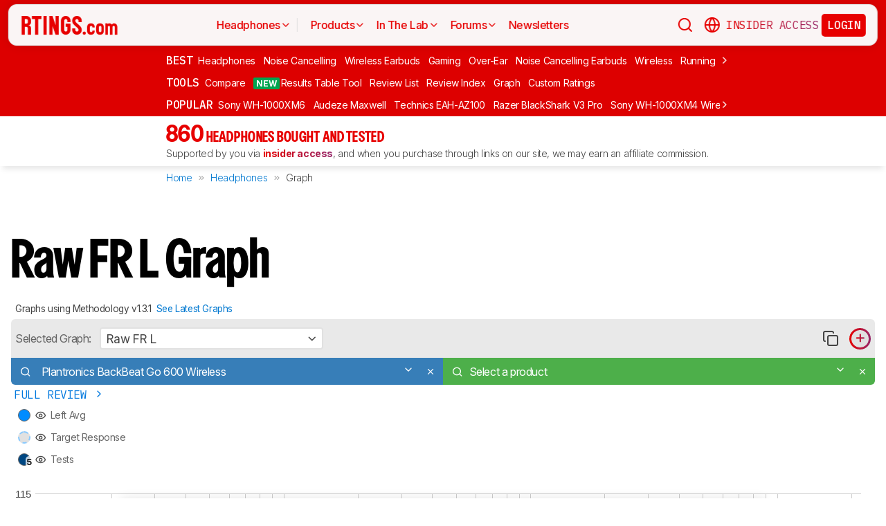

--- FILE ---
content_type: text/html; charset=utf-8
request_url: https://www.rtings.com/headphones/1-3-1/graph/3182/raw-fr-l/plantronics-backbeat-go-600-wireless/620
body_size: 47526
content:
<!DOCTYPE HTML>
<html lang="en-US">
  <head>
    <meta http-equiv="Content-Type" content="text/html; charset=utf-8"/>
    <title>Headphones v1.3.1 - Graph Tool - RTINGS.com</title>
    <meta name="viewport" content="width=device-width, initial-scale=1"/>
    <link rel="preconnect" href="https://fonts.gstatic.com" crossorigin>
    <link rel="preload" as="style" href="https://fonts.googleapis.com/css?family=Open+Sans:300,400,600,700,800&display=swap">
    <link rel="stylesheet" href="https://fonts.googleapis.com/css?family=Open+Sans:300,400,600,700,800&display=swap" media="print" onload="this.media='all'">
    <link rel="stylesheet" href="https://fonts.googleapis.com/css2?family=IBM+Plex+Mono:ital,wght@0,100;0,200;0,300;0,400;0,500;0,600;0,700;1,100;1,200;1,300;1,400;1,500;1,600;1,700&family=Inter:ital,opsz,wght@0,14..32,100..900;1,14..32,100..900&display=swap">
    <noscript>
      <link rel="stylesheet" href="https://fonts.googleapis.com/css?family=Open+Sans:300,400,600,700,800&display=swap">
    </noscript>
    <link rel="stylesheet" href="https://i.rtings.com/assets/vite/assets/common-D9OrTDt9.css" media="screen" />
    <link rel="stylesheet" href="https://i.rtings.com/assets/vite/assets/app-CiXWITLY.css" media="screen" />
    <meta name="csrf-param" content="authenticity_token" />
<meta name="csrf-token" content="/ymlh9ArEfWtVrqY6anSPrymq5XjjJ6+q3Ee1tU5jOmnvMTQTSp9gLG+8oAB0dC6ht3L4n+NlnvunXNC3EdAww==" />
      <link rel="apple-touch-icon" sizes="57x57" href="https://i.rtings.com/assets/favicon/current/apple-icon-57x57-43c13a786f7341d3e5ae53df2f00f731de0b409c2bf9a1990b27bee5d5398ffd.png">
  <link rel="apple-touch-icon" sizes="60x60" href="https://i.rtings.com/assets/favicon/current/apple-icon-60x60-9d3db90b17217817629f1cce9ccdc789889003c6cf45faf5e5bafa3280917dfb.png">
  <link rel="apple-touch-icon" sizes="72x72" href="https://i.rtings.com/assets/favicon/current/apple-icon-72x72-7a13be278671e00c595f74e5a241ad69b3f5195d2c3cbdefef6395b589712ae6.png">
  <link rel="apple-touch-icon" sizes="76x76" href="https://i.rtings.com/assets/favicon/current/apple-icon-76x76-c7e0f496f313e77720e66626e8d5d035d5fed95893895af6315733dbe39f77f7.png">
  <link rel="apple-touch-icon" sizes="114x114" href="https://i.rtings.com/assets/favicon/current/apple-icon-114x114-5921f3ab37e1522b10fce58aff8fa4b0fbcdb031a1f6a13b87150a0267657ce7.png">
  <link rel="apple-touch-icon" sizes="120x120" href="https://i.rtings.com/assets/favicon/current/apple-icon-120x120-f1edd1c6cde0883218788ae4eeb3d70241e4099823fa620f8f358c7744b7f13a.png">
  <link rel="apple-touch-icon" sizes="144x144" href="https://i.rtings.com/assets/favicon/current/apple-icon-144x144-f71a70e6c021df60d4fe8d3a3cabf78d76bff99d0dfea8b32cf62331ce3aa6e0.png">
  <link rel="apple-touch-icon" sizes="152x152" href="https://i.rtings.com/assets/favicon/current/apple-icon-152x152-7adb9d5208bb87e07244a67e56962eed17952e80a38ffd37927444256634f524.png">
  <link rel="apple-touch-icon" sizes="180x180" href="https://i.rtings.com/assets/favicon/current/apple-icon-180x180-e6b2e1cc8a893ec4b2c197af0fc2a55aedd0ebf63acc9d07184cf114b535814e.png">
  <link rel="icon" type="image/png" sizes="192x192"  href="https://i.rtings.com/assets/favicon/current/android-icon-192x192-2c57e3c2e187fc221f412f51391e49f0b619c4f733a84ffc5ad4a4df85aa1238.png">
  <link rel="icon" type="image/png" sizes="32x32" href="https://i.rtings.com/assets/favicon/current/favicon-32x32-5a80ecb0b3d10a17fb280c3224b7e7a4a0f8d03b724901e162d9025c622e6e5f.png">
  <link rel="icon" type="image/png" sizes="96x96" href="https://i.rtings.com/assets/favicon/current/favicon-96x96-ee89d3e71b4ee064e1ee5bb13c6ea0f017eedc01a33bea8f97fdb468cdf6cfcb.png">
  <link rel="icon" type="image/png" sizes="16x16" href="https://i.rtings.com/assets/favicon/current/favicon-16x16-142bbe3886f094e5d63fbded01a123f6cf7001a99b366eb4f416501c8ea5062c.png">
  <meta name="msapplication-TileImage" content="https://i.rtings.com/assets/favicon/current/ms-icon-144x144-f71a70e6c021df60d4fe8d3a3cabf78d76bff99d0dfea8b32cf62331ce3aa6e0.png">
  <link rel="shortcut icon" href="https://i.rtings.com/assets/favicon/current/favicon-16x16-142bbe3886f094e5d63fbded01a123f6cf7001a99b366eb4f416501c8ea5062c.png">

    <meta property="fb:admins" content="531168133" />
    <meta property="fb:app_id" content="218671251598595" />
    
    

<script async data-domain="rtings.com" src="https://www.rtings.com/js/script.manual.js"></script>
<script>
  var TRACKING_PROPS = {"triggered_paywall":false,"silo_name":"Headphones","page_type":"CustomPage","group_type":null,"user_type":"Visitor","experiment":null,"meets_consumer_engineer_quota":false,"became_consumer_engineer_session":false}
  var is_in_iframe = false
  try {
    is_in_iframe = window.self !== window.top
  } catch (e) {
    is_in_iframe = true
  }
  if (!is_in_iframe) {
    window.plausible = window.plausible || function() { (window.plausible.q = window.plausible.q || []).push(arguments) }
    let props = {
      'siloName': 'Headphones',
      'pageType': 'CustomPage',
      'groupType': '',
      'indexStatus': 'None',
      'userType': 'Visitor',
      'triggeredPaywall': false,
      'userIsInsider': false,
      'meetsConsumerEngineerQuota': false,
      'becameConsumerEngineerSession': false,
    }
    props.aggKey = `${props.siloName}/${props.pageType}/${props.indexStatus}/${props.userType}`
    plausible('pageview', {props: props})
  }
</script>

      <meta name="robots" content="noindex, follow"/>
    <meta property="og:title" content="Headphones v1.3.1 - Graph Tool" />
    <meta property="og:site_name" content="RTINGS.com" />
    <meta property="og:type" content="website" />
    <link rel="search" type="application/opensearchdescription+xml" title="Search RTINGS.com" href="/opensearch.xml">
    <link rel="alternate" type="application/rss+xml" title="RTINGS.com Latest Reviews" href="/latest-rss.xml" >
    <meta property="og:image" content="https://i.rtings.com/images/default-thumbnail.jpg?format=auto" />
      <script>
        window.googlefc = window.googlefc || {};
        window.googlefc.controlledMessagingFunction = function(details) {
          const {url} = details;
          // If the request is for your video CDN, skip CMP warning
          return url.includes('i.rtings.com');
        };
      </script>

      <script async src="https://fundingchoicesmessages.google.com/i/pub-3154552656014103?ers=1"></script><script>(function() {function signalGooglefcPresent() {if (!window.frames['googlefcPresent']) {if (document.body) {const iframe = document.createElement('iframe'); iframe.style = 'width: 0; height: 0; border: none; z-index: -1000; left: -1000px; top: -1000px;'; iframe.style.display = 'none'; iframe.name = 'googlefcPresent'; document.body.appendChild(iframe);} else {setTimeout(signalGooglefcPresent, 0);}}}signalGooglefcPresent();})();</script>
      <script src="https://tagan.adlightning.com/antengo-rtings/op.js" defer></script>
    <script type="application/ld+json">
    {
      "@context": "https://schema.org",
      "@type": "WebSite",
      "url": "https://www.rtings.com/",
      "name": "RTINGS.com",
      "description": "RTINGS.com helps you find the best product for your needs. We purchase our own products and put them under the same test bench so you can easily compare the results. No cherry-picked units sent by brands. No ads. Only real tests.",
      "potentialAction": {
        "@type": "SearchAction",
        "target": "https://rtings.com/search?q={query}",
        "query-input": "required name=query"
      },
      "hasPart": {
        "@type": "WebPageElement",
        "isAccessibleForFree": "False",
        "cssSelector" : ".ld-paywall"
      }
    }
    </script>
    <script type="application/ld+json">
    {
      "@context":"https://schema.org",
      "@type":"Organization",
      "url":"https://www.rtings.com/",
      "name": "RTINGS.com",
      "description": "RTINGS.com helps you find the best product for your needs. We purchase our own products and put them under the same test bench so you can easily compare the results. No cherry-picked units sent by brands. No ads. Only real tests.",
      "email": "feedback@rtings.com",
      "logo": "https://i.rtings.com/images/header-logo.png",
      "founder": {
        "@type": "Person",
        "name": "Cedric Demers",
        "gender": "Male",
        "jobTitle": "President",
        "image": "https://i.rtings.com/images/users/cedric-demers.jpg",
        "sameAs": [
          "https://www.linkedin.com/in/cedric-demers-51aa953/"
        ]
      },
      "foundingDate": "2011-11-23",
      "sameAs": [
        "https://www.youtube.com/user/RtingsTV",
        "https://www.youtube.com/@RTINGScomRD",
        "https://www.youtube.com/@RTINGScomAudio",
        "https://www.facebook.com/rtingsdotcom",
        "https://twitter.com/rtingsdotcom",
        "https://www.instagram.com/rtingsdotcom/",
        "https://en.wikipedia.org/wiki/RTINGS.com"
      ]
    }
    </script>
    <script>
  // RTINGS_CONFIG and PAGE act as interfaces between rails and javascript.
  // RTINGS_CONFIG is used for global configuration (global application state)
  // and has a consisten structure accross all pages.
  // PAGE is unique for every page, it is used for state/configuration local to the page.
  var GLOBALS = {"session":{"current_user":null,"current_country":{"id":"2","name":"us","fullname":"United States","stores":[{"id":"2","urlname":"Amazon.com","type":"AmazonStore"},{"id":"1","urlname":"BestBuy.com","type":"BestBuyStore"},{"id":"5","urlname":"B\u0026H","type":"BhphotovideoStore"},{"id":"15","urlname":"Walmart.com","type":"WalmartStore"},{"id":"16","urlname":"Target.com","type":"TargetStore"},{"id":"12","urlname":"Prioritize Brand Store","type":"BrandStore"}]},"current_store":null,"is_quebec":false,"access_state":{"access_limit":10,"previewed_products":[],"paywall_test_access_limit":null,"paywall_test_previewed_products":[],"access_level":2,"preview_level":2},"experiment_variant":{"google_index":null,"id":null}},"static":{"active_brand_ids":["1","2","3","4","6","7","8","9","10","11","12","13","14","16","17","21","22","23","26","27","28","29","31","32","33","35","38","39","40","41","42","43","44","47","49","50","51","52","54","55","56","57","59","60","62","63","64","66","68","69","70","71","72","73","75","76","79","80","82","83","85","86","87","90","91","92","94","95","96","97","98","99","100","101","102","103","106","108","109","112","113","115","116","117","122","123","128","129","130","131","132","134","135","136","137","139","140","141","142","143","144","145","146","147","148","149","150","151","152","154","155","156","157","158","159","160","161","164","165","166","167","169","170","171","172","173","174","175","176","177","178","179","183","186","187","188","190","192","193","194","195","196","197","198","199","200","201","202","204","205","206","207","209","211","212","215","216","217","218","219","220","221","222","223","224","225","226","227","228","229","230","231","232","233","234","235","237","238","239","240","241","242","244","245","246","248","252","254","256","257","259","260","261","262","263","264","265","266","267","268","270","271","273","275","276","277","278","279","280","282","284","285","286","287","288","289","290","292","294","295","296","297","298","300","301","302","304","306","308","309","310","311","315","318","319","321","323","325","328","329","331","332","333","334","336","337","338","339","341","342","343","345","346","347","348","349","352","354","355","356","359","360","362","364","365","366","367","368","369","370","372","373","374","375","376","379","380","381","382","383","384","387","389","391","392","394","395","396","400","401","402","404","405","406","407","408","409","410","413","417","418","422","426","427","428","430","432","433","434","436","438","439","440","441","442","443","444","445","446","447","448","449","450","451","452","453","454","455","456","457","458","460","461","462","463","464","465","466","467","468","469","470","471","472","473","474","475","476","478","479","480","482","483","484","485","486","487","488","489","490","491","492","493","494","495","498","499","501","502","504","505","506","507","508","509","511","512","513","514","515","516","517","518","519","520","521","522","523","524","525","528","531","532","533","534","535","538","539","540","541","542","543","544","553","554","555","556","558","559","560","561","562","563","564","565","566","567","568","574","585","593","594","601","608","616","627","650","652","655","663"],"active_global_brand_ids":["451","452","453","454","455","456","457","460","461","470","495","538","539","540","541","542","543","544","553","554","555","556","558","559","560","561","562","563","564","565","566","567","568"],"countries":[{"id":"12","name":"au","fullname":"Australia","stores":[{"id":"17","urlname":"Amazon.com.au","type":"AmazonGlobalStore"},{"id":"12","urlname":"Prioritize Brand Store","type":"BrandStore"}]},{"id":"11","name":"be","fullname":"Belgium","stores":[{"id":"17","urlname":"Amazon.com.be","type":"AmazonGlobalStore"},{"id":"12","urlname":"Prioritize Brand Store","type":"BrandStore"}]},{"id":"9","name":"br","fullname":"Brazil","stores":[{"id":"17","urlname":"Amazon.com.br","type":"AmazonGlobalStore"},{"id":"12","urlname":"Prioritize Brand Store","type":"BrandStore"}]},{"id":"1","name":"ca","fullname":"Canada","stores":[{"id":"3","urlname":"Amazon.ca","type":"AmazonStore"},{"id":"9","urlname":"BestBuy.ca","type":"BestBuyCanadaStore"},{"id":"5","urlname":"B\u0026H","type":"BhphotovideoStore"},{"id":"12","urlname":"Prioritize Brand Store","type":"BrandStore"}]},{"id":"6","name":"fr","fullname":"France","stores":[{"id":"10","urlname":"Amazon.fr","type":"AmazonStore"},{"id":"12","urlname":"Prioritize Brand Store","type":"BrandStore"}]},{"id":"5","name":"de","fullname":"Germany","stores":[{"id":"8","urlname":"Amazon.de","type":"AmazonStore"},{"id":"12","urlname":"Prioritize Brand Store","type":"BrandStore"}]},{"id":"8","name":"zz","fullname":"Global","stores":[{"id":"2","urlname":"Amazon","type":"AmazonStore"},{"id":"12","urlname":"Prioritize Brand Store","type":"BrandStore"}]},{"id":"10","name":"in","fullname":"India","stores":[{"id":"17","urlname":"Amazon.in","type":"AmazonGlobalStore"},{"id":"12","urlname":"Prioritize Brand Store","type":"BrandStore"}]},{"id":"20","name":"ie","fullname":"Ireland","stores":[{"id":"17","urlname":"Amazon.ie","type":"AmazonGlobalStore"},{"id":"12","urlname":"Prioritize Brand Store","type":"BrandStore"}]},{"id":"4","name":"it","fullname":"Italy","stores":[{"id":"7","urlname":"Amazon.it","type":"AmazonStore"},{"id":"12","urlname":"Prioritize Brand Store","type":"BrandStore"}]},{"id":"14","name":"jp","fullname":"Japan","stores":[{"id":"17","urlname":"Amazon.co.jp","type":"AmazonGlobalStore"},{"id":"12","urlname":"Prioritize Brand Store","type":"BrandStore"}]},{"id":"13","name":"nl","fullname":"Netherlands","stores":[{"id":"17","urlname":"Amazon.nl","type":"AmazonGlobalStore"},{"id":"12","urlname":"Prioritize Brand Store","type":"BrandStore"}]},{"id":"16","name":"pl","fullname":"Poland","stores":[{"id":"17","urlname":"Amazon.pl","type":"AmazonGlobalStore"},{"id":"12","urlname":"Prioritize Brand Store","type":"BrandStore"}]},{"id":"19","name":"sa","fullname":"Saudi Arabia","stores":[{"id":"17","urlname":"Amazon.sa","type":"AmazonGlobalStore"},{"id":"12","urlname":"Prioritize Brand Store","type":"BrandStore"}]},{"id":"15","name":"sg","fullname":"Singapore","stores":[{"id":"17","urlname":"Amazon.sg","type":"AmazonGlobalStore"},{"id":"12","urlname":"Prioritize Brand Store","type":"BrandStore"}]},{"id":"7","name":"es","fullname":"Spain","stores":[{"id":"11","urlname":"Amazon.es","type":"AmazonStore"},{"id":"12","urlname":"Prioritize Brand Store","type":"BrandStore"}]},{"id":"17","name":"se","fullname":"Sweden","stores":[{"id":"17","urlname":"Amazon.se","type":"AmazonGlobalStore"},{"id":"12","urlname":"Prioritize Brand Store","type":"BrandStore"}]},{"id":"18","name":"ae","fullname":"United Arab Emirates","stores":[{"id":"17","urlname":"Amazon.ae","type":"AmazonGlobalStore"},{"id":"12","urlname":"Prioritize Brand Store","type":"BrandStore"}]},{"id":"3","name":"uk","fullname":"United Kingdom","stores":[{"id":"4","urlname":"Amazon.co.uk","type":"AmazonStore"},{"id":"12","urlname":"Prioritize Brand Store","type":"BrandStore"}]},{"id":"2","name":"us","fullname":"United States","stores":[{"id":"2","urlname":"Amazon.com","type":"AmazonStore"},{"id":"1","urlname":"BestBuy.com","type":"BestBuyStore"},{"id":"5","urlname":"B\u0026H","type":"BhphotovideoStore"},{"id":"15","urlname":"Walmart.com","type":"WalmartStore"},{"id":"16","urlname":"Target.com","type":"TargetStore"},{"id":"12","urlname":"Prioritize Brand Store","type":"BrandStore"}]}],"discussion_kinds":[{"key":"discussion","label":"Discussion"},{"key":"recommendation","label":"Recommendation"},{"key":"silo","label":"Product Category"},{"key":"product","label":"Product"},{"key":"article","label":"Article"},{"key":"sbs","label":"Comparison"},{"key":"deal","label":"Deal"}],"silo_categories":[{"id":1,"category":"computer","name":"Computers","singular_name":"Computer","url_part":"computer","created_at":"2024-09-05T16:53:30.212-04:00","updated_at":"2024-09-05T16:53:30.212-04:00","display_name":"Computers","silo_list_sentence":"Monitors, Mice, Keyboards, Printers, Routers, VPNs, Keyboard Switches, and Laptops","silo_list_urls":["monitor","mouse","keyboard","printer","router","vpn","keyboard-switch","laptop"],"silos_url_part":"monitor~mouse~keyboard~printer~router~vpn~keyboard-switch~laptop","is_upcoming":false},{"id":2,"category":"home_entertainment","name":"Home Entertainment","singular_name":"Home Entertainment","url_part":"home-entertainment","created_at":"2024-09-05T16:53:30.479-04:00","updated_at":"2024-09-05T16:53:30.479-04:00","display_name":"Home Entertainment","silo_list_sentence":"TVs, Soundbars, and Projectors","silo_list_urls":["tv","soundbar","projector"],"silos_url_part":"tv~soundbar~projector","is_upcoming":false},{"id":3,"category":"audio","name":"Audio","singular_name":"Audio","url_part":"audio","created_at":"2024-09-05T16:53:30.533-04:00","updated_at":"2024-09-05T16:53:30.533-04:00","display_name":"Audio","silo_list_sentence":"Headphones and Speakers","silo_list_urls":["headphones","speaker"],"silos_url_part":"headphones~speaker","is_upcoming":false},{"id":4,"category":"home","name":"Home","singular_name":"Home","url_part":"home","created_at":"2024-09-05T16:53:30.579-04:00","updated_at":"2024-09-05T16:53:30.579-04:00","display_name":"Home","silo_list_sentence":"Vacuums, Robot Vacuums, Dehumidifiers, Air Conditioners, Mattresses, Humidifiers, and Air Purifiers","silo_list_urls":["vacuum","robot-vacuum","dehumidifier","air-conditioner","mattress","humidifier","air-purifier"],"silos_url_part":"vacuum~robot-vacuum~dehumidifier~air-conditioner~mattress~humidifier~air-purifier","is_upcoming":false},{"id":5,"category":"photo_video","name":"Photo \u0026 Video","singular_name":"Photo \u0026 Video","url_part":"photo-video","created_at":"2024-09-05T16:53:30.645-04:00","updated_at":"2024-09-05T16:53:30.645-04:00","display_name":"Photo \u0026 Video","silo_list_sentence":"Cameras","silo_list_urls":["camera"],"silos_url_part":"camera","is_upcoming":false},{"id":6,"category":"kitchen","name":"Kitchen","singular_name":"Kitchen","url_part":"kitchen","created_at":"2024-09-05T16:53:30.696-04:00","updated_at":"2024-09-05T16:53:30.696-04:00","display_name":"Kitchen","silo_list_sentence":"Toasters, Air Fryers, Blenders, Microwaves, Refrigerators, and Toaster Ovens","silo_list_urls":["toaster","air-fryer","blender","microwave","refrigerator","toaster-oven"],"silos_url_part":"toaster~air-fryer~blender~microwave~refrigerator~toaster-oven","is_upcoming":false},{"id":8,"category":"shoes","name":"Shoes","singular_name":"Shoe","url_part":"shoes","created_at":"2024-10-07T14:56:42.034-04:00","updated_at":"2024-10-07T14:56:42.034-04:00","display_name":"Shoes","silo_list_sentence":"Running Shoes","silo_list_urls":["running-shoes"],"silos_url_part":"running-shoes","is_upcoming":false}],"upcoming_silo_categories":[],"mailinglists":[{"name":"The Essential","mailchimp_id":"adc07ee747","last_published_newsletter_url":null,"id":"13","description":"A quick roundup of our latest reviews, and key product updates.","display_name":"The Essential"},{"name":"RTINGS Deals","mailchimp_id":"bdc8b30639","last_published_newsletter_url":null,"id":"14","description":"Handpicked discounts on top-rated products across every category.","display_name":"RTINGS Deals"},{"name":"R\u0026D Newsletter","mailchimp_id":"27de2b2ebd","last_published_newsletter_url":"https://us16.campaign-archive.com/?u=4a6a0a7b94aee3af822d1dd10\u0026id=51ed09224e","id":"15","description":"Behind-the-scenes testing insights and deep-dive findings from our lab.","display_name":"R\u0026D Newsletter"},{"name":"Computer","mailchimp_id":"16253c35e8","last_published_newsletter_url":"https://mailchi.mp/rtings.com/new-popular-this-week-6509602-46qvycs76e-6509789","id":"16","description":"Updates on the best laptops, monitors, keyboards, mice, and more.","display_name":"Computers"},{"name":"Home Entertainment","mailchimp_id":"3a4f7d0c14","last_published_newsletter_url":"https://mailchi.mp/rtings.com/new-popular-this-week-6509530-8tsjqqzztu-v1eqw3kdak-hix36r28eo-6509754","id":"17","description":"Reviews and recommendations for TVs, projectors, soundbars, and more.","display_name":"TVs \u0026 Home Entertainment"},{"name":"Audio","mailchimp_id":"e1031511c4","last_published_newsletter_url":"https://mailchi.mp/rtings.com/new-popular-this-week-6509602-46qvycs76e-6509804","id":"18","description":"Expert-tested picks for headphones and speakers.","display_name":"Audio"},{"name":"Home","mailchimp_id":"cbbbd40e27","last_published_newsletter_url":"https://mailchi.mp/rtings.com/new-popular-this-week-6509591-xn846flhod-6509785","id":"19","description":"Trusted reviews for mattresses, cleaning gear, and everyday home products.","display_name":"Home"},{"name":"Photo \u0026 Video","mailchimp_id":"d6a055d9ad","last_published_newsletter_url":null,"id":"20","description":"Camera reviews and guidance for creators at every level.","display_name":"Photo \u0026 Video"},{"name":"Kitchen","mailchimp_id":"68ed932962","last_published_newsletter_url":"https://mailchi.mp/rtings.com/new-popular-this-week-6509541-1hfml8kjkv-7v29i1bqsx","id":"21","description":"Reviews and recommendations for both large and small appliances.","display_name":"Kitchen"},{"name":"Shoe","mailchimp_id":"e43bedbd9c","last_published_newsletter_url":null,"id":"22","description":"Tested performance insights to help you find the right running shoes.","display_name":"Running Shoes"}],"deal_event_name":"","upcoming_silos":[],"silo":{"name":"Headphones","singular_name":"Headphones","long_name":"Headphones","name_in_sentence":"headphones","url_part":"headphones","has_paywall":true,"first_published_at":"2016-02-26T00:00:00.000-05:00","background_image":"https://i.rtings.com/assets/products/CSvxRX7C/sony-wh-1000xm6/in-test-medium.jpg","background_image_on_landing":true,"background_image_order":1,"id":"3","paywall_test":false,"test_bench":{"name":"2.0","is_recent":true,"url_part":"2-0","id":"183"},"test_benches":[{"major":false,"is_recent":true,"id":"183"},{"major":false,"is_recent":true,"id":"165"},{"major":false,"is_recent":false,"id":"153"},{"major":false,"is_recent":false,"id":"137"},{"major":false,"is_recent":false,"id":"90"},{"major":false,"is_recent":false,"id":"76"},{"major":false,"is_recent":false,"id":"47"},{"major":false,"is_recent":false,"id":"10"},{"major":false,"is_recent":false,"id":"7"},{"major":false,"is_recent":false,"id":"6"},{"major":false,"is_recent":false,"id":"4"}],"latest_test_bench_id":"217","reviews_count":860,"silo_group":"audio"},"company_silo":{"name":"Company","singular_name":"Company","long_name":"Company","name_in_sentence":"company","url_part":"company","has_paywall":false,"first_published_at":null,"background_image":"https://i.rtings.com/assets/pages/mbBA9aUB/office-new-bg-medium.jpg","background_image_on_landing":true,"background_image_order":0,"test_bench":null,"id":"2"},"silos":[{"name":"TVs","singular_name":"TV","long_name":"Televisions","name_in_sentence":"TVs","url_part":"tv","has_paywall":false,"first_published_at":"2011-11-22T19:00:00.000-05:00","background_image":"https://i.rtings.com/assets/products/SyD1JmRZ/lg-g5-oled/in-test-medium.jpg","background_image_on_landing":true,"background_image_order":5,"tool_pages":[{"title":"TV Review List","url":"/tv/reviews","img":"https://i.rtings.com/images/tools-reviews-list-3.png?format=auto","subtitle":"Full dynamic list of all TV reviews","short_title":"Review List","in_navbar_order":5,"in_tools_page":true,"in_navbar":true},{"title":"Review Index","url":"/tv/index","img":"https://i.rtings.com/images/tools-reviews-index.png?format=auto","subtitle":"Alphabetical index of all TV reviews","short_title":"Review Index","in_navbar_order":6,"in_tools_page":true,"in_navbar":true},{"title":"Compare TVs","url":"/tv/tools/compare","img":"https://i.rtings.com/images/tools-compare-2.jpg?format=auto","subtitle":"Having trouble deciding between two TVs? This tool will clearly show you the differences","short_title":"Compare","in_navbar_order":1,"in_tools_page":true,"in_navbar":true},{"title":"What TV Size Should I Buy?","url":"/tv/reviews/by-size/size-to-distance-relationship","img":"https://i.rtings.com/images/tools-tv-size-chart-2.jpg?format=auto","subtitle":"Not sure how big of a TV you should buy? This helpful tool will make it clear to you","short_title":"Size to Distance","in_navbar_order":2,"in_tools_page":true,"in_navbar":true},{"title":"Results Table Tool","url":"/tv/tools/table","img":"https://i.rtings.com/images/tools-table-2.jpg?format=auto","subtitle":"Use our results table to filter, sort, and compare TVs across the metrics that matter most to you","short_title":"Results Table Tool","in_navbar_order":4,"in_tools_page":true,"in_navbar":true},{"title":"Graph Tool","url":"/tv/graph","img":"https://i.rtings.com/images/tools-graph.jpg?format=auto","subtitle":"Compare graphs from our TV test results in order to make a clearer and more informed decision","short_title":"Graph","in_navbar_order":7,"in_tools_page":true,"in_navbar":true},{"title":"Recommendation Tool","url":"/tv/tools/recommendation","img":"https://i.rtings.com/images/tools-tv-recommendation-2.jpg?format=auto","subtitle":"Use our detailed data to filter, sort and find the perfect TV for your needs","short_title":"Recommendation","in_navbar_order":8,"in_tools_page":true,"in_navbar":true},{"title":"Custom TV Ratings","url":"/user/ratings","img":"https://i.rtings.com/images/tools-custom-rating.jpg?format=auto","subtitle":"Create or edit custom TV ratings, your custom ratings will be present on the table tool and other pages","short_title":"Custom Ratings","in_navbar_order":9,"in_tools_page":true,"in_navbar":true}],"reviews_in_progress_count":2,"review_count":516,"vote_days_left":15,"id":"1","test_bench":{"name":"2.1","description":"Motion cadence","silo_id":1,"created_at":"2025-09-09T15:13:20.000-04:00","updated_at":"2026-01-28T13:05:57.000-05:00","has_review_image":true,"preferred_score_set_id":35594,"replaces_id":197,"test_bench_page_id":15085,"tester_review_days":8.0,"writer_review_days":1.5,"tester_retest_days":0.4,"photographer_review_days":0.25,"retest_batch_size":30,"retest_message":"We added text to the new \u003ca href=\"#test_36111\"\u003eMicro-Judder\u003c/a\u003e section and refreshed the text in the updated \u003ca href=\"#test_207\"\u003eJudder\u003c/a\u003e and \u003ca href=\"#test_1924\"\u003eResponse Time Stutter\u003c/a\u003e sections after converting the review to \u003ca href=\"/tv/tests/changelogs/2-1\"\u003eTV 2.1\u003c/a\u003e.","use_manual_inline":false,"major":false,"id":"210"},"silo_group":"home-entertainment"},{"name":"Headphones","singular_name":"Headphones","long_name":"Headphones","name_in_sentence":"headphones","url_part":"headphones","has_paywall":true,"first_published_at":"2016-02-26T00:00:00.000-05:00","background_image":"https://i.rtings.com/assets/products/CSvxRX7C/sony-wh-1000xm6/in-test-medium.jpg","background_image_on_landing":true,"background_image_order":1,"tool_pages":[{"title":"Headphones Review List","url":"/headphones/reviews","img":"https://i.rtings.com/images/tools-reviews-list-3.png?format=auto","subtitle":"Full dynamic list of all headphones reviews","short_title":"Review List","in_navbar_order":5,"in_tools_page":true,"in_navbar":true},{"title":"Review Index","url":"/headphones/index","img":"https://i.rtings.com/images/tools-reviews-index.png?format=auto","subtitle":"Alphabetical index of all headphones reviews","short_title":"Review Index","in_navbar_order":6,"in_tools_page":true,"in_navbar":true},{"title":"Compare Headphones","url":"/headphones/tools/compare","img":"https://i.rtings.com/images/tools-compare-2.jpg?format=auto","subtitle":"Having trouble deciding between two headphones? This tool will clearly show you the differences","short_title":"Compare","in_navbar_order":1,"in_tools_page":true,"in_navbar":true},{"title":"Results Table Tool","url":"/headphones/tools/table","img":"https://i.rtings.com/images/tools-table-2.jpg?format=auto","subtitle":"Use our results table to filter, sort, and compare headphones across the metrics that matter most to you","short_title":"Results Table Tool","in_navbar_order":4,"in_tools_page":true,"in_navbar":true},{"title":"Graph Tool","url":"/headphones/graph","img":"https://i.rtings.com/images/tools-graph.jpg?format=auto","subtitle":"Compare graphs from our headphones test results in order to make a clearer and more informed decision","short_title":"Graph","in_navbar_order":7,"in_tools_page":true,"in_navbar":true},{"title":"Custom headphones Ratings","url":"/user/ratings","img":"https://i.rtings.com/images/tools-custom-rating.jpg?format=auto","subtitle":"Create or edit custom headphones ratings, your custom ratings will be present on the table tool and other pages","short_title":"Custom Ratings","in_navbar_order":9,"in_tools_page":true,"in_navbar":true}],"reviews_in_progress_count":11,"review_count":860,"vote_days_left":38,"id":"3","test_bench":{"name":"2.0","description":"Improvement to sound tests","silo_id":3,"created_at":"2024-11-11T14:11:19.000-05:00","updated_at":"2026-01-09T14:37:49.000-05:00","has_review_image":true,"preferred_score_set_id":32781,"replaces_id":165,"test_bench_page_id":13117,"tester_review_days":3.5,"writer_review_days":1.0,"tester_retest_days":0.25,"photographer_review_days":0.25,"retest_batch_size":14,"retest_message":"We've converted this review to Test Bench 2.0, which updates our \u003ca href=\"#test_321\"\u003esound tests\u003c/a\u003e and adds performance usages. You can read more about this in our \u003ca href=\"/headphones/tests/changelogs/2-0\"\u003echangelog\u003c/a\u003e.","use_manual_inline":true,"major":false,"id":"183"},"silo_group":"audio"},{"name":"Monitors","singular_name":"Monitor","long_name":"Monitors","name_in_sentence":"monitors","url_part":"monitor","has_paywall":false,"first_published_at":"2017-10-12T11:21:00.000-04:00","background_image":"https://i.rtings.com/assets/products/D02yTNG2/samsung-odyssey-neo-g7-s32bg75/in-test-medium.jpg","background_image_on_landing":false,"background_image_order":5,"tool_pages":[{"title":"Monitor Review List","url":"/monitor/reviews","img":"https://i.rtings.com/images/tools-reviews-list-3.png?format=auto","subtitle":"Full dynamic list of all monitor reviews","short_title":"Review List","in_navbar_order":5,"in_tools_page":true,"in_navbar":true},{"title":"Review Index","url":"/monitor/index","img":"https://i.rtings.com/images/tools-reviews-index.png?format=auto","subtitle":"Alphabetical index of all monitor reviews","short_title":"Review Index","in_navbar_order":6,"in_tools_page":true,"in_navbar":true},{"title":"Compare Monitors","url":"/monitor/tools/compare","img":"https://i.rtings.com/images/tools-compare-2.jpg?format=auto","subtitle":"Having trouble deciding between two monitors? This tool will clearly show you the differences","short_title":"Compare","in_navbar_order":1,"in_tools_page":true,"in_navbar":true},{"title":"Results Table Tool","url":"/monitor/tools/table","img":"https://i.rtings.com/images/tools-table-2.jpg?format=auto","subtitle":"Use our results table to filter, sort, and compare monitors across the metrics that matter most to you","short_title":"Results Table Tool","in_navbar_order":4,"in_tools_page":true,"in_navbar":true},{"title":"Graph Tool","url":"/monitor/graph","img":"https://i.rtings.com/images/tools-graph.jpg?format=auto","subtitle":"Compare graphs from our monitor test results in order to make a clearer and more informed decision","short_title":"Graph","in_navbar_order":7,"in_tools_page":true,"in_navbar":true},{"title":"Custom monitor Ratings","url":"/user/ratings","img":"https://i.rtings.com/images/tools-custom-rating.jpg?format=auto","subtitle":"Create or edit custom monitor ratings, your custom ratings will be present on the table tool and other pages","short_title":"Custom Ratings","in_navbar_order":9,"in_tools_page":true,"in_navbar":true}],"reviews_in_progress_count":6,"review_count":378,"vote_days_left":30,"id":"5","test_bench":{"name":"2.1.1","description":"Removal of Vertical Viewing Angle","silo_id":5,"created_at":"2025-11-05T08:33:20.000-05:00","updated_at":"2026-01-23T14:20:28.000-05:00","has_review_image":true,"preferred_score_set_id":36657,"replaces_id":190,"test_bench_page_id":15470,"tester_review_days":5.0,"writer_review_days":1.0,"tester_retest_days":0.01,"photographer_review_days":0.25,"retest_batch_size":9,"retest_message":"We've converted this review to \u003ca href=\"/monitor/tests/changelogs/2-1-1\"\u003eTest Bench 2.1.1\u003c/a\u003e. We removed the Vertical Viewing Angle test.","use_manual_inline":false,"major":false,"id":"221"},"silo_group":"computer"},{"name":"Soundbars","singular_name":"Soundbar","long_name":"Soundbars","name_in_sentence":"soundbars","url_part":"soundbar","has_paywall":true,"first_published_at":"2019-09-30T09:00:00.000-04:00","background_image":"https://i.rtings.com/assets/products/nogP9Lbf/samsung-hw-q990b/in-test-medium.jpg","background_image_on_landing":false,"background_image_order":5,"tool_pages":[{"title":"Soundbar Review List","url":"/soundbar/reviews","img":"https://i.rtings.com/images/tools-reviews-list-3.png?format=auto","subtitle":"Full dynamic list of all soundbar reviews","short_title":"Review List","in_navbar_order":5,"in_tools_page":true,"in_navbar":true},{"title":"Review Index","url":"/soundbar/index","img":"https://i.rtings.com/images/tools-reviews-index.png?format=auto","subtitle":"Alphabetical index of all soundbar reviews","short_title":"Review Index","in_navbar_order":6,"in_tools_page":true,"in_navbar":true},{"title":"Compare Soundbars","url":"/soundbar/tools/compare","img":"https://i.rtings.com/images/tools-compare-2.jpg?format=auto","subtitle":"Having trouble deciding between two soundbars? This tool will clearly show you the differences","short_title":"Compare","in_navbar_order":1,"in_tools_page":true,"in_navbar":true},{"title":"Results Table Tool","url":"/soundbar/tools/table","img":"https://i.rtings.com/images/tools-table-2.jpg?format=auto","subtitle":"Use our results table to filter, sort, and compare soundbars across the metrics that matter most to you","short_title":"Results Table Tool","in_navbar_order":4,"in_tools_page":true,"in_navbar":true},{"title":"Graph Tool","url":"/soundbar/graph","img":"https://i.rtings.com/images/tools-graph.jpg?format=auto","subtitle":"Compare graphs from our soundbar test results in order to make a clearer and more informed decision","short_title":"Graph","in_navbar_order":7,"in_tools_page":true,"in_navbar":true},{"title":"Custom soundbar Ratings","url":"/user/ratings","img":"https://i.rtings.com/images/tools-custom-rating.jpg?format=auto","subtitle":"Create or edit custom soundbar ratings, your custom ratings will be present on the table tool and other pages","short_title":"Custom Ratings","in_navbar_order":9,"in_tools_page":true,"in_navbar":true}],"reviews_in_progress_count":6,"review_count":235,"vote_days_left":15,"id":"6","test_bench":{"name":"1.3","description":"Stereo and latency improvements","silo_id":6,"created_at":"2023-05-08T14:38:03.000-04:00","updated_at":"2026-01-20T16:36:45.000-05:00","has_review_image":true,"preferred_score_set_id":24390,"replaces_id":125,"test_bench_page_id":9868,"tester_review_days":3.0,"writer_review_days":1.0,"tester_retest_days":0.66,"photographer_review_days":0.25,"retest_batch_size":1,"retest_message":"We've converted this review to Test Bench Update 1.3. If applicable, we've retested stereo sound based on the manufacturer's recommendations. Additionally, we've expanded our audio latency tests to the following boxes: \u003ca href= \"#test_22193\"\u003eAudio Latency: ARC\u003c/a\u003e, \u003ca href= \"#test_7090\"\u003eAudio Latency: HDMI In\u003c/a\u003e, and \u003ca href= \"#test_22194\"\u003eAudio Latency: Optical\u003c/a\u003e. You can see the full changelog \u003ca href=\"/soundbar/tests/changelogs/1-3\"\u003ehere\u003c/a\u003e.","use_manual_inline":false,"major":false,"id":"133"},"silo_group":"home-entertainment"},{"name":"Mice","singular_name":"Mouse","long_name":"Mice","name_in_sentence":"mice","url_part":"mouse","has_paywall":true,"first_published_at":"2019-12-11T08:55:12.000-05:00","background_image":"https://i.rtings.com/assets/products/fgMRIl7W/razer-viper-v2-pro/in-test-medium.jpg","background_image_on_landing":true,"background_image_order":5,"tool_pages":[{"title":"Mouse Review List","url":"/mouse/reviews","img":"https://i.rtings.com/images/tools-reviews-list-3.png?format=auto","subtitle":"Full dynamic list of all mouse reviews","short_title":"Review List","in_navbar_order":5,"in_tools_page":true,"in_navbar":true},{"title":"Review Index","url":"/mouse/index","img":"https://i.rtings.com/images/tools-reviews-index.png?format=auto","subtitle":"Alphabetical index of all mouse reviews","short_title":"Review Index","in_navbar_order":6,"in_tools_page":true,"in_navbar":true},{"title":"Compare Mice","url":"/mouse/tools/compare","img":"https://i.rtings.com/images/tools-compare-2.jpg?format=auto","subtitle":"Having trouble deciding between two mice? This tool will clearly show you the differences","short_title":"Compare","in_navbar_order":1,"in_tools_page":true,"in_navbar":true},{"title":"Results Table Tool","url":"/mouse/tools/table","img":"https://i.rtings.com/images/tools-table-2.jpg?format=auto","subtitle":"Use our results table to filter, sort, and compare mice across the metrics that matter most to you","short_title":"Results Table Tool","in_navbar_order":4,"in_tools_page":true,"in_navbar":true},{"title":"3D shape compare tool","url":"/mouse/tools/3d-model-shape-compare","img":"https://i.rtings.com/images/tools-compare-3d.jpg?format=auto","subtitle":"Compare the shape of mice","short_title":"3D Compare","in_navbar_order":3,"in_tools_page":true,"in_navbar":true},{"title":"Graph Tool","url":"/mouse/graph","img":"https://i.rtings.com/images/tools-graph.jpg?format=auto","subtitle":"Compare graphs from our mouse test results in order to make a clearer and more informed decision","short_title":"Graph","in_navbar_order":7,"in_tools_page":true,"in_navbar":true},{"title":"Custom mouse Ratings","url":"/user/ratings","img":"https://i.rtings.com/images/tools-custom-rating.jpg?format=auto","subtitle":"Create or edit custom mouse ratings, your custom ratings will be present on the table tool and other pages","short_title":"Custom Ratings","in_navbar_order":9,"in_tools_page":true,"in_navbar":true}],"reviews_in_progress_count":7,"review_count":383,"vote_days_left":30,"id":"18","test_bench":{"name":"1.5.1","description":"Streamlining Review Presentation","silo_id":18,"created_at":"2025-06-17T17:21:52.000-04:00","updated_at":"2025-12-15T09:46:35.000-05:00","has_review_image":true,"preferred_score_set_id":34191,"replaces_id":146,"test_bench_page_id":14432,"tester_review_days":2.0,"writer_review_days":1.0,"tester_retest_days":0.0068,"photographer_review_days":0.25,"retest_batch_size":5,"retest_message":"We've converted this review to Test Bench 1.5.1. This update removes less relevant or redundant elements, including several videos. We've also adjusted our \u003ca href=\"#test_14451\"\u003eSensor Latency\u003c/a\u003e testing, resulting in minor score changes. See our full \u003ca href=\"/mouse/tests/changelogs/1-5-1\"\u003e1.5.1 changelog\u003c/a\u003e for details.","use_manual_inline":false,"major":false,"id":"199"},"silo_group":"computer"},{"name":"Keyboards","singular_name":"Keyboard","long_name":"Keyboards","name_in_sentence":"keyboards","url_part":"keyboard","has_paywall":true,"first_published_at":"2020-01-20T09:13:25.000-05:00","background_image":"https://i.rtings.com/assets/products/CZl2WyZy/razer-huntsman-v3-pro-mini-tkl/in-test-large.jpg","background_image_on_landing":true,"background_image_order":3,"tool_pages":[{"title":"Keyboard Review List","url":"/keyboard/reviews","img":"https://i.rtings.com/images/tools-reviews-list-3.png?format=auto","subtitle":"Full dynamic list of all keyboard reviews","short_title":"Review List","in_navbar_order":5,"in_tools_page":true,"in_navbar":true},{"title":"Review Index","url":"/keyboard/index","img":"https://i.rtings.com/images/tools-reviews-index.png?format=auto","subtitle":"Alphabetical index of all keyboard reviews","short_title":"Review Index","in_navbar_order":6,"in_tools_page":true,"in_navbar":true},{"title":"Compare Keyboards","url":"/keyboard/tools/compare","img":"https://i.rtings.com/images/tools-compare-2.jpg?format=auto","subtitle":"Having trouble deciding between two keyboards? This tool will clearly show you the differences","short_title":"Compare","in_navbar_order":1,"in_tools_page":true,"in_navbar":true},{"title":"Results Table Tool","url":"/keyboard/tools/table","img":"https://i.rtings.com/images/tools-table-2.jpg?format=auto","subtitle":"Use our results table to filter, sort, and compare keyboards across the metrics that matter most to you","short_title":"Results Table Tool","in_navbar_order":4,"in_tools_page":true,"in_navbar":true},{"title":"Graph Tool","url":"/keyboard/graph","img":"https://i.rtings.com/images/tools-graph.jpg?format=auto","subtitle":"Compare graphs from our keyboard test results in order to make a clearer and more informed decision","short_title":"Graph","in_navbar_order":7,"in_tools_page":true,"in_navbar":true},{"title":"Custom keyboard Ratings","url":"/user/ratings","img":"https://i.rtings.com/images/tools-custom-rating.jpg?format=auto","subtitle":"Create or edit custom keyboard ratings, your custom ratings will be present on the table tool and other pages","short_title":"Custom Ratings","in_navbar_order":9,"in_tools_page":true,"in_navbar":true}],"reviews_in_progress_count":10,"review_count":277,"vote_days_left":30,"id":"19","test_bench":{"name":"1.4.3","description":"Additional data points for Keystroke Terms \u0026 Actuation Graph","silo_id":19,"created_at":"2025-11-04T09:38:38.000-05:00","updated_at":"2026-01-14T10:51:12.000-05:00","has_review_image":true,"preferred_score_set_id":36632,"replaces_id":206,"test_bench_page_id":15461,"tester_review_days":2.0,"writer_review_days":1.0,"tester_retest_days":0.01,"photographer_review_days":0.0,"retest_batch_size":34,"retest_message":"Our Test Bench 1.4.3 update adds clearer terminology and new measurements to our \u003ca href=\"#test_3377\"\u003eKeystrokes\u003c/a\u003e test group. For more details, see the \u003ca href=\"/keyboard/tests/changelogs/1-4-3\"\u003efull changelog\u003c/a\u003e.","use_manual_inline":false,"major":false,"id":"220"},"silo_group":"computer"},{"name":"Printers","singular_name":"Printer","long_name":"Printers","name_in_sentence":"printers","url_part":"printer","has_paywall":true,"first_published_at":"2020-05-11T11:59:21.000-04:00","background_image":"https://i.rtings.com/assets/products/O4f4rCvy/canon-pixma-mg3620/in-test-medium.jpg","background_image_on_landing":true,"background_image_order":5,"tool_pages":[{"title":"Printer Review List","url":"/printer/reviews","img":"https://i.rtings.com/images/tools-reviews-list-3.png?format=auto","subtitle":"Full dynamic list of all printer reviews","short_title":"Review List","in_navbar_order":5,"in_tools_page":true,"in_navbar":true},{"title":"Review Index","url":"/printer/index","img":"https://i.rtings.com/images/tools-reviews-index.png?format=auto","subtitle":"Alphabetical index of all printer reviews","short_title":"Review Index","in_navbar_order":6,"in_tools_page":true,"in_navbar":true},{"title":"Compare Printers","url":"/printer/tools/compare","img":"https://i.rtings.com/images/tools-compare-2.jpg?format=auto","subtitle":"Having trouble deciding between two printers? This tool will clearly show you the differences","short_title":"Compare","in_navbar_order":1,"in_tools_page":true,"in_navbar":true},{"title":"Results Table Tool","url":"/printer/tools/table","img":"https://i.rtings.com/images/tools-table-2.jpg?format=auto","subtitle":"Use our results table to filter, sort, and compare printers across the metrics that matter most to you","short_title":"Results Table Tool","in_navbar_order":4,"in_tools_page":true,"in_navbar":true},{"title":"Graph Tool","url":"/printer/graph","img":"https://i.rtings.com/images/tools-graph.jpg?format=auto","subtitle":"Compare graphs from our printer test results in order to make a clearer and more informed decision","short_title":"Graph","in_navbar_order":7,"in_tools_page":true,"in_navbar":true},{"title":"Custom printer Ratings","url":"/user/ratings","img":"https://i.rtings.com/images/tools-custom-rating.jpg?format=auto","subtitle":"Create or edit custom printer ratings, your custom ratings will be present on the table tool and other pages","short_title":"Custom Ratings","in_navbar_order":9,"in_tools_page":true,"in_navbar":true}],"reviews_in_progress_count":3,"review_count":176,"vote_days_left":30,"id":"11","test_bench":{"name":"1.3","description":"Usage Scores Overhaul \u0026 Clogging Issues Indicator","silo_id":11,"created_at":"2025-10-20T15:03:00.000-04:00","updated_at":"2026-01-26T09:09:27.000-05:00","has_review_image":true,"preferred_score_set_id":36340,"replaces_id":106,"test_bench_page_id":15322,"tester_review_days":1.5,"writer_review_days":1.0,"tester_retest_days":0.025,"photographer_review_days":0.0,"retest_batch_size":2,"retest_message":"We've updated the review to Test Bench 1.3, which adds a number of test boxes including \u003ca href= \"#test_38189\"\u003eRisk of Clogging\u003c/a\u003e and \u003ca href= \"#test_38150\"\u003eEase of Unclogging\u003c/a\u003e. We also updated the Usage and Performance boxes at the top of the review to better integrate the new aspects covered. See the \u003ca href=\"/printer/tests/changelogs/1-3\"\u003echangelog\u003c/a\u003e.","use_manual_inline":false,"major":false,"id":"215"},"silo_group":"computer"},{"name":"Robot Vacuums","singular_name":"Robot Vacuum","long_name":"Robot Vacuums","name_in_sentence":"robot vacuums","url_part":"robot-vacuum","has_paywall":true,"first_published_at":"2020-07-06T08:23:50.000-04:00","background_image":"https://i.rtings.com/assets/products/jMXYLkRZ/roborock-s8-pro-ultra/in-test-medium.jpg","background_image_on_landing":true,"background_image_order":null,"tool_pages":[{"title":"Robot Vacuum Review List","url":"/robot-vacuum/reviews","img":"https://i.rtings.com/images/tools-reviews-list-3.png?format=auto","subtitle":"Full dynamic list of all robot vacuum reviews","short_title":"Review List","in_navbar_order":5,"in_tools_page":true,"in_navbar":true},{"title":"Review Index","url":"/robot-vacuum/index","img":"https://i.rtings.com/images/tools-reviews-index.png?format=auto","subtitle":"Alphabetical index of all robot vacuum reviews","short_title":"Review Index","in_navbar_order":6,"in_tools_page":true,"in_navbar":true},{"title":"Compare Robot Vacuums","url":"/robot-vacuum/tools/compare","img":"https://i.rtings.com/images/tools-compare-2.jpg?format=auto","subtitle":"Having trouble deciding between two robot vacuums? This tool will clearly show you the differences","short_title":"Compare","in_navbar_order":1,"in_tools_page":true,"in_navbar":true},{"title":"Results Table Tool","url":"/robot-vacuum/tools/table","img":"https://i.rtings.com/images/tools-table-2.jpg?format=auto","subtitle":"Use our results table to filter, sort, and compare robot vacuums across the metrics that matter most to you","short_title":"Results Table Tool","in_navbar_order":4,"in_tools_page":true,"in_navbar":true},{"title":"Custom robot vacuum Ratings","url":"/user/ratings","img":"https://i.rtings.com/images/tools-custom-rating.jpg?format=auto","subtitle":"Create or edit custom robot vacuum ratings, your custom ratings will be present on the table tool and other pages","short_title":"Custom Ratings","in_navbar_order":9,"in_tools_page":true,"in_navbar":true}],"reviews_in_progress_count":6,"review_count":85,"vote_days_left":22,"id":"89","test_bench":{"name":"1.0","description":"Obstacle Avoidance, Clearance and Adaptability","silo_id":89,"created_at":"2025-01-20T13:10:06.000-05:00","updated_at":"2025-09-04T14:14:53.000-04:00","has_review_image":true,"preferred_score_set_id":33161,"replaces_id":176,"test_bench_page_id":13395,"tester_review_days":3.0,"writer_review_days":1.0,"tester_retest_days":0.5,"photographer_review_days":0.25,"retest_batch_size":6,"retest_message":"We've converted this review to Test Bench 1.0, which updates our performance testing to include new tests to evaluate \u003ca href=\"#test_28358\"\u003eObstacle Adaptability\u003c/a\u003e,  \u003ca href=\"#test_31153\"\u003eObstacle Avoidance\u003c/a\u003e, \u003ca href=\"#test_31129\"\u003eHeight Clearance\u003c/a\u003e, and \u003ca href=\"#test_31130\"\u003eThreshold Clearance\u003c/a\u003e. We've also introduced new performance usages. For more information, see our \u003ca href=\"/robot-vacuum/tests/changelogs/1-0\"\u003echangelog\u003c/a\u003e.","use_manual_inline":false,"major":false,"id":"185"},"silo_group":"home"},{"name":"Vacuums","singular_name":"Vacuum","long_name":"Vacuums","name_in_sentence":"vacuums","url_part":"vacuum","has_paywall":true,"first_published_at":"2020-07-06T08:23:50.000-04:00","background_image":"https://i.rtings.com/assets/products/aeHKQN8y/dyson-v15-detect/in-test-medium.jpg","background_image_on_landing":true,"background_image_order":5,"tool_pages":[{"title":"Vacuum Review List","url":"/vacuum/reviews","img":"https://i.rtings.com/images/tools-reviews-list-3.png?format=auto","subtitle":"Full dynamic list of all vacuum reviews","short_title":"Review List","in_navbar_order":5,"in_tools_page":true,"in_navbar":true},{"title":"Review Index","url":"/vacuum/index","img":"https://i.rtings.com/images/tools-reviews-index.png?format=auto","subtitle":"Alphabetical index of all vacuum reviews","short_title":"Review Index","in_navbar_order":6,"in_tools_page":true,"in_navbar":true},{"title":"Compare Vacuums","url":"/vacuum/tools/compare","img":"https://i.rtings.com/images/tools-compare-2.jpg?format=auto","subtitle":"Having trouble deciding between two vacuums? This tool will clearly show you the differences","short_title":"Compare","in_navbar_order":1,"in_tools_page":true,"in_navbar":true},{"title":"Results Table Tool","url":"/vacuum/tools/table","img":"https://i.rtings.com/images/tools-table-2.jpg?format=auto","subtitle":"Use our results table to filter, sort, and compare vacuums across the metrics that matter most to you","short_title":"Results Table Tool","in_navbar_order":4,"in_tools_page":true,"in_navbar":true},{"title":"Graph Tool","url":"/vacuum/graph","img":"https://i.rtings.com/images/tools-graph.jpg?format=auto","subtitle":"Compare graphs from our vacuum test results in order to make a clearer and more informed decision","short_title":"Graph","in_navbar_order":7,"in_tools_page":true,"in_navbar":true},{"title":"Custom vacuum Ratings","url":"/user/ratings","img":"https://i.rtings.com/images/tools-custom-rating.jpg?format=auto","subtitle":"Create or edit custom vacuum ratings, your custom ratings will be present on the table tool and other pages","short_title":"Custom Ratings","in_navbar_order":9,"in_tools_page":true,"in_navbar":true}],"reviews_in_progress_count":8,"review_count":107,"vote_days_left":22,"id":"28","test_bench":{"name":"1.4","description":"Air Quality","silo_id":28,"created_at":"2025-09-03T10:55:44.000-04:00","updated_at":"2026-01-16T12:51:26.000-05:00","has_review_image":true,"preferred_score_set_id":35595,"replaces_id":151,"test_bench_page_id":15066,"tester_review_days":2.5,"writer_review_days":1.0,"tester_retest_days":0.25,"photographer_review_days":0.25,"retest_batch_size":15,"retest_message":"We've updated this review to the latest test bench, adding \u003ca href=\"#test_35600\"\u003eRuntime\u003c/a\u003e, \u003ca href=\"#test_35597\"\u003eMobility\u003c/a\u003e, \u003ca href=\"#test_35598\"\u003eAir Quality\u003c/a\u003e, and \u003ca href=\"#test_35599\"\u003eMopping Capabilities\u003c/a\u003e sections, as well as a \u003ca href=\"#test_35603\"\u003eSwappable Battery\u003c/a\u003e test. See the \u003ca href=\"/vacuums/tests/changelogs/1-4\"\u003eVacuum Test Bench 1.4 changelog\u003c/a\u003e.","use_manual_inline":false,"major":false,"id":"208"},"silo_group":"home"},{"name":"Dehumidifiers","singular_name":"Dehumidifier","long_name":"Dehumidifiers","name_in_sentence":"dehumidifiers","url_part":"dehumidifier","has_paywall":true,"first_published_at":"2024-07-03T12:07:52.000-04:00","background_image":"/assets/products/fzKrYmdL/frigidaire-ffad3533w1/design-medium.jpg","background_image_on_landing":true,"background_image_order":10,"tool_pages":[{"title":"Dehumidifier Review List","url":"/dehumidifier/reviews","img":"https://i.rtings.com/images/tools-reviews-list-3.png?format=auto","subtitle":"Full dynamic list of all dehumidifier reviews","short_title":"Review List","in_navbar_order":5,"in_tools_page":true,"in_navbar":true},{"title":"Review Index","url":"/dehumidifier/index","img":"https://i.rtings.com/images/tools-reviews-index.png?format=auto","subtitle":"Alphabetical index of all dehumidifier reviews","short_title":"Review Index","in_navbar_order":6,"in_tools_page":true,"in_navbar":true},{"title":"Compare Dehumidifiers","url":"/dehumidifier/tools/compare","img":"https://i.rtings.com/images/tools-compare-2.jpg?format=auto","subtitle":"Having trouble deciding between two dehumidifiers? This tool will clearly show you the differences","short_title":"Compare","in_navbar_order":1,"in_tools_page":true,"in_navbar":true},{"title":"Results Table Tool","url":"/dehumidifier/tools/table","img":"https://i.rtings.com/images/tools-table-2.jpg?format=auto","subtitle":"Use our results table to filter, sort, and compare dehumidifiers across the metrics that matter most to you","short_title":"Results Table Tool","in_navbar_order":4,"in_tools_page":true,"in_navbar":true},{"title":"Graph Tool","url":"/dehumidifier/graph","img":"https://i.rtings.com/images/tools-graph.jpg?format=auto","subtitle":"Compare graphs from our dehumidifier test results in order to make a clearer and more informed decision","short_title":"Graph","in_navbar_order":7,"in_tools_page":true,"in_navbar":true},{"title":"Custom dehumidifier Ratings","url":"/user/ratings","img":"https://i.rtings.com/images/tools-custom-rating.jpg?format=auto","subtitle":"Create or edit custom dehumidifier ratings, your custom ratings will be present on the table tool and other pages","short_title":"Custom Ratings","in_navbar_order":9,"in_tools_page":true,"in_navbar":true}],"reviews_in_progress_count":0,"review_count":20,"vote_days_left":22,"id":"40","test_bench":{"name":"1.0","description":"Initial launch","silo_id":40,"created_at":"2019-09-12T11:11:16.000-04:00","updated_at":"2025-12-12T10:37:19.000-05:00","has_review_image":true,"preferred_score_set_id":28841,"replaces_id":null,"test_bench_page_id":5467,"tester_review_days":0.75,"writer_review_days":0.5,"tester_retest_days":0.5,"photographer_review_days":0.25,"retest_batch_size":20,"retest_message":"Converted to \u003ca href=\"/dehumidifier/tests/changelogs/0-8\"\u003eTest Bench 0.8\u003c/a\u003e.","use_manual_inline":false,"major":false,"id":"40"},"silo_group":"home"},{"name":"Projectors","singular_name":"Projector","long_name":"Projectors","name_in_sentence":"projectors","url_part":"projector","has_paywall":true,"first_published_at":"2024-02-13T10:37:59.000-05:00","background_image":"https://i.rtings.com/assets/products/JnDWRMs3/valerion-visionmaster-pro-2/in-test-medium.jpg","background_image_on_landing":true,"background_image_order":10,"tool_pages":[{"title":"Projector Review List","url":"/projector/reviews","img":"https://i.rtings.com/images/tools-reviews-list-3.png?format=auto","subtitle":"Full dynamic list of all projector reviews","short_title":"Review List","in_navbar_order":5,"in_tools_page":true,"in_navbar":true},{"title":"Review Index","url":"/projector/index","img":"https://i.rtings.com/images/tools-reviews-index.png?format=auto","subtitle":"Alphabetical index of all projector reviews","short_title":"Review Index","in_navbar_order":6,"in_tools_page":true,"in_navbar":true},{"title":"Compare Projectors","url":"/projector/tools/compare","img":"https://i.rtings.com/images/tools-compare-2.jpg?format=auto","subtitle":"Having trouble deciding between two projectors? This tool will clearly show you the differences","short_title":"Compare","in_navbar_order":1,"in_tools_page":true,"in_navbar":true},{"title":"Results Table Tool","url":"/projector/tools/table","img":"https://i.rtings.com/images/tools-table-2.jpg?format=auto","subtitle":"Use our results table to filter, sort, and compare projectors across the metrics that matter most to you","short_title":"Results Table Tool","in_navbar_order":4,"in_tools_page":true,"in_navbar":true},{"title":"Graph Tool","url":"/projector/graph","img":"https://i.rtings.com/images/tools-graph.jpg?format=auto","subtitle":"Compare graphs from our projector test results in order to make a clearer and more informed decision","short_title":"Graph","in_navbar_order":7,"in_tools_page":true,"in_navbar":true},{"title":"Throw Calculator","url":"/projector/throw-calculator","img":"https://i.rtings.com/images/throw-calculator.jpg?format=auto","subtitle":"Compare projection throw distances from our projector test results in order to make a clearer and more informed decision","short_title":"Throw Calculator","in_navbar_order":8,"in_tools_page":true,"in_navbar":true},{"title":"Custom projector Ratings","url":"/user/ratings","img":"https://i.rtings.com/images/tools-custom-rating.jpg?format=auto","subtitle":"Create or edit custom projector ratings, your custom ratings will be present on the table tool and other pages","short_title":"Custom Ratings","in_navbar_order":9,"in_tools_page":true,"in_navbar":true}],"reviews_in_progress_count":3,"review_count":72,"vote_days_left":15,"id":"7","test_bench":{"name":"0.11","description":"Contrast \u0026 Brightness Overhaul","silo_id":7,"created_at":"2025-11-03T12:10:55.000-05:00","updated_at":"2026-01-22T15:30:48.000-05:00","has_review_image":true,"preferred_score_set_id":36611,"replaces_id":203,"test_bench_page_id":15454,"tester_review_days":1.25,"writer_review_days":1.0,"tester_retest_days":0.25,"photographer_review_days":0.0,"retest_batch_size":12,"retest_message":"We've converted the review to Test Bench 0.11, which renames our \u003ca href=\"#test_23036\"\u003eContrast\u003c/a\u003e test to Native Contrast, and adds a \u003ca href=\"#test_38163\"\u003eSequential Contrast\u003c/a\u003e test box. We also added new Brightness and Contrast performance usages in \u003ca href=\"#page-verdict\"\u003eOur Verdict\u003c/a\u003e. See the \u003ca href=\"/projector/tests/changelogs/0-11\"\u003e0.11 changelog\u003c/a\u003e.","use_manual_inline":false,"major":false,"id":"219"},"silo_group":"home-entertainment"},{"name":"Toaster Ovens","singular_name":"Toaster Oven","long_name":"Toaster Ovens","name_in_sentence":"toaster ovens","url_part":"toaster-oven","has_paywall":true,"first_published_at":"2025-02-07T10:37:03.000-05:00","background_image":"/assets/products/HVMfHRg2/ninja-foodi-dt201/in-test-medium.jpg?format=auto","background_image_on_landing":true,"background_image_order":10,"tool_pages":[{"title":"Toaster Oven Review List","url":"/toaster-oven/reviews","img":"https://i.rtings.com/images/tools-reviews-list-3.png?format=auto","subtitle":"Full dynamic list of all toaster oven reviews","short_title":"Review List","in_navbar_order":5,"in_tools_page":true,"in_navbar":true},{"title":"Review Index","url":"/toaster-oven/index","img":"https://i.rtings.com/images/tools-reviews-index.png?format=auto","subtitle":"Alphabetical index of all toaster oven reviews","short_title":"Review Index","in_navbar_order":6,"in_tools_page":true,"in_navbar":true},{"title":"Compare Toaster Ovens","url":"/toaster-oven/tools/compare","img":"https://i.rtings.com/images/tools-compare-2.jpg?format=auto","subtitle":"Having trouble deciding between two toaster ovens? This tool will clearly show you the differences","short_title":"Compare","in_navbar_order":1,"in_tools_page":true,"in_navbar":true},{"title":"Results Table Tool","url":"/toaster-oven/tools/table","img":"https://i.rtings.com/images/tools-table-2.jpg?format=auto","subtitle":"Use our results table to filter, sort, and compare toaster ovens across the metrics that matter most to you","short_title":"Results Table Tool","in_navbar_order":4,"in_tools_page":true,"in_navbar":true},{"title":"Graph Tool","url":"/toaster-oven/graph","img":"https://i.rtings.com/images/tools-graph.jpg?format=auto","subtitle":"Compare graphs from our toaster oven test results in order to make a clearer and more informed decision","short_title":"Graph","in_navbar_order":7,"in_tools_page":true,"in_navbar":true},{"title":"Custom toaster oven Ratings","url":"/user/ratings","img":"https://i.rtings.com/images/tools-custom-rating.jpg?format=auto","subtitle":"Create or edit custom toaster oven ratings, your custom ratings will be present on the table tool and other pages","short_title":"Custom Ratings","in_navbar_order":9,"in_tools_page":true,"in_navbar":true}],"reviews_in_progress_count":5,"review_count":21,"vote_days_left":1,"id":"82","test_bench":{"name":"1.0","description":"Initial Launch","silo_id":82,"created_at":"2023-09-06T10:14:06.000-04:00","updated_at":"2025-12-18T08:43:27.000-05:00","has_review_image":true,"preferred_score_set_id":32271,"replaces_id":null,"test_bench_page_id":10313,"tester_review_days":0.75,"writer_review_days":1.0,"tester_retest_days":1.0,"photographer_review_days":0.25,"retest_batch_size":1,"retest_message":"Converted to \u003ca href=\"/toaster-oven/tests/changelogs/1-0\"\u003eTest Bench 1.0\u003c/a\u003e","use_manual_inline":false,"major":false,"id":"148"},"silo_group":"kitchen"},{"name":"Keyboard Switches","singular_name":"Keyboard Switch","long_name":"Keyboard Switches","name_in_sentence":"keyboard switches","url_part":"keyboard-switch","has_paywall":true,"first_published_at":"2023-11-06T12:55:19.000-05:00","background_image":"https://i.rtings.com/assets/products/2GPO0TdQ/akko-cs-rose-red/housing-medium.jpg","background_image_on_landing":false,"background_image_order":10,"tool_pages":[{"title":"Keyboard Switch Review List","url":"/keyboard-switch/reviews","img":"https://i.rtings.com/images/tools-reviews-list-3.png?format=auto","subtitle":"Full dynamic list of all keyboard switch reviews","short_title":"Review List","in_navbar_order":5,"in_tools_page":true,"in_navbar":true},{"title":"Review Index","url":"/keyboard-switch/index","img":"https://i.rtings.com/images/tools-reviews-index.png?format=auto","subtitle":"Alphabetical index of all keyboard switch reviews","short_title":"Review Index","in_navbar_order":6,"in_tools_page":true,"in_navbar":true},{"title":"Compare Keyboard Switches","url":"/keyboard-switch/tools/compare","img":"https://i.rtings.com/images/tools-compare-2.jpg?format=auto","subtitle":"Having trouble deciding between two keyboard switches? This tool will clearly show you the differences","short_title":"Compare","in_navbar_order":1,"in_tools_page":true,"in_navbar":true},{"title":"Results Table Tool","url":"/keyboard-switch/tools/table","img":"https://i.rtings.com/images/tools-table-2.jpg?format=auto","subtitle":"Use our results table to filter, sort, and compare keyboard switches across the metrics that matter most to you","short_title":"Results Table Tool","in_navbar_order":4,"in_tools_page":true,"in_navbar":true},{"title":"Graph Tool","url":"/keyboard-switch/graph","img":"https://i.rtings.com/images/tools-graph.jpg?format=auto","subtitle":"Compare graphs from our keyboard switch test results in order to make a clearer and more informed decision","short_title":"Graph","in_navbar_order":7,"in_tools_page":true,"in_navbar":true},{"title":"Custom keyboard switch Ratings","url":"/user/ratings","img":"https://i.rtings.com/images/tools-custom-rating.jpg?format=auto","subtitle":"Create or edit custom keyboard switch ratings, your custom ratings will be present on the table tool and other pages","short_title":"Custom Ratings","in_navbar_order":9,"in_tools_page":true,"in_navbar":true}],"reviews_in_progress_count":0,"review_count":153,"vote_days_left":37,"id":"81","test_bench":{"name":"1.0.1","description":"Additional data points for Keystroke Terms \u0026 Actuation Graph","silo_id":81,"created_at":"2025-09-09T13:40:57.000-04:00","updated_at":"2025-12-15T09:51:20.000-05:00","has_review_image":true,"preferred_score_set_id":null,"replaces_id":147,"test_bench_page_id":15078,"tester_review_days":1.0,"writer_review_days":1.0,"tester_retest_days":0.025,"photographer_review_days":0.0,"retest_batch_size":101,"retest_message":"Our 1.0.1 Test Bench Update adds clearer terminology and new measurements to our \u003ca href=\"#test_22213\"\u003eKeystrokes\u003c/a\u003e test with minor refinements to our \u003ca href=\"#test_22226\"\u003eCompatibility\u003c/a\u003e and \u003ca href=\"#test_22229\"\u003eIllumination\u003c/a\u003e tests. See the \u003ca href=\"/keyboard-switch/tests/changelogs/1-0-1\"\u003efull changelog\u003c/a\u003e.","use_manual_inline":false,"major":false,"id":"209"},"silo_group":"computer"},{"name":"Air Purifiers","singular_name":"Air Purifier","long_name":"Air Purifiers","name_in_sentence":"air purifiers","url_part":"air-purifier","has_paywall":true,"first_published_at":"2024-05-13T13:24:36.000-04:00","background_image":"/assets/products/dMOJy01a/dyson-purifier-big-plus-quiet-formaldehyde-bp04-bp03/in-test-medium.jpg","background_image_on_landing":true,"background_image_order":10,"tool_pages":[{"title":"Air Purifier Review List","url":"/air-purifier/reviews","img":"https://i.rtings.com/images/tools-reviews-list-3.png?format=auto","subtitle":"Full dynamic list of all air purifier reviews","short_title":"Review List","in_navbar_order":5,"in_tools_page":true,"in_navbar":true},{"title":"Review Index","url":"/air-purifier/index","img":"https://i.rtings.com/images/tools-reviews-index.png?format=auto","subtitle":"Alphabetical index of all air purifier reviews","short_title":"Review Index","in_navbar_order":6,"in_tools_page":true,"in_navbar":true},{"title":"Compare Air Purifiers","url":"/air-purifier/tools/compare","img":"https://i.rtings.com/images/tools-compare-2.jpg?format=auto","subtitle":"Having trouble deciding between two air purifiers? This tool will clearly show you the differences","short_title":"Compare","in_navbar_order":1,"in_tools_page":true,"in_navbar":true},{"title":"Results Table Tool","url":"/air-purifier/tools/table","img":"https://i.rtings.com/images/tools-table-2.jpg?format=auto","subtitle":"Use our results table to filter, sort, and compare air purifiers across the metrics that matter most to you","short_title":"Results Table Tool","in_navbar_order":4,"in_tools_page":true,"in_navbar":true},{"title":"Graph Tool","url":"/air-purifier/graph","img":"https://i.rtings.com/images/tools-graph.jpg?format=auto","subtitle":"Compare graphs from our air purifier test results in order to make a clearer and more informed decision","short_title":"Graph","in_navbar_order":7,"in_tools_page":true,"in_navbar":true},{"title":"Custom air purifier Ratings","url":"/user/ratings","img":"https://i.rtings.com/images/tools-custom-rating.jpg?format=auto","subtitle":"Create or edit custom air purifier ratings, your custom ratings will be present on the table tool and other pages","short_title":"Custom Ratings","in_navbar_order":9,"in_tools_page":true,"in_navbar":true}],"reviews_in_progress_count":3,"review_count":26,"vote_days_left":1,"id":"67","test_bench":{"name":"1.0.2","description":"Air Cleaning Rate Calculation Fix","silo_id":67,"created_at":"2025-10-22T09:09:57.000-04:00","updated_at":"2025-11-20T11:09:47.000-05:00","has_review_image":true,"preferred_score_set_id":36378,"replaces_id":177,"test_bench_page_id":15336,"tester_review_days":1.0,"writer_review_days":1.0,"tester_retest_days":0.05,"photographer_review_days":0.25,"retest_batch_size":26,"retest_message":"Version 1.0.2 of our Air Purifier Test Bench rectifies calculation errors in our existing \u003ca href=\"#test_24464\"\u003eParticle Filtration Rate\u003c/a\u003e test to provide more representative results of some units. For a more detailed breakdown of the changes made, see our \u003ca href=\"/air-purifier/tests/changelogs/1-0-2\"\u003efull changelog\u003c/a\u003e.","use_manual_inline":false,"major":false,"id":"216"},"silo_group":"home"},{"name":"Running Shoes","singular_name":"Running Shoe","long_name":"Running Shoes","name_in_sentence":"running shoes","url_part":"running-shoes","has_paywall":true,"first_published_at":"2025-04-02T10:11:16.000-04:00","background_image":"https://i.rtings.com/assets/products/JsHJgKLP/asics-superblast-2-paris/in-test-medium.jpg?format=auto","background_image_on_landing":true,"background_image_order":10,"tool_pages":[{"title":"Running Shoe Review List","url":"/running-shoes/reviews","img":"https://i.rtings.com/images/tools-reviews-list-3.png?format=auto","subtitle":"Full dynamic list of all running shoe reviews","short_title":"Review List","in_navbar_order":5,"in_tools_page":true,"in_navbar":true},{"title":"Review Index","url":"/running-shoes/index","img":"https://i.rtings.com/images/tools-reviews-index.png?format=auto","subtitle":"Alphabetical index of all running shoe reviews","short_title":"Review Index","in_navbar_order":6,"in_tools_page":true,"in_navbar":true},{"title":"Compare Running Shoes","url":"/running-shoes/tools/compare","img":"https://i.rtings.com/images/tools-compare-2.jpg?format=auto","subtitle":"Having trouble deciding between two running shoes? This tool will clearly show you the differences","short_title":"Compare","in_navbar_order":1,"in_tools_page":true,"in_navbar":true},{"title":"Results Table Tool","url":"/running-shoes/tools/table","img":"https://i.rtings.com/images/tools-table-2.jpg?format=auto","subtitle":"Use our results table to filter, sort, and compare running shoes across the metrics that matter most to you","short_title":"Results Table Tool","in_navbar_order":4,"in_tools_page":true,"in_navbar":true},{"title":"3D shape compare tool","url":"/running-shoes/tools/3d-model-shape-compare","img":"https://i.rtings.com/images/tools-compare-3d.jpg?format=auto","subtitle":"Compare the shape of running shoes","short_title":"3D Compare","in_navbar_order":3,"in_tools_page":true,"in_navbar":true},{"title":"Graph Tool","url":"/running-shoes/graph","img":"https://i.rtings.com/images/tools-graph.jpg?format=auto","subtitle":"Compare graphs from our running shoe test results in order to make a clearer and more informed decision","short_title":"Graph","in_navbar_order":7,"in_tools_page":true,"in_navbar":true},{"title":"Custom running shoe Ratings","url":"/user/ratings","img":"https://i.rtings.com/images/tools-custom-rating.jpg?format=auto","subtitle":"Create or edit custom running shoe ratings, your custom ratings will be present on the table tool and other pages","short_title":"Custom Ratings","in_navbar_order":9,"in_tools_page":true,"in_navbar":true}],"reviews_in_progress_count":17,"review_count":175,"vote_days_left":4,"id":"61","test_bench":{"name":"0.9","description":"Forefoot Long Run Cushioning","silo_id":61,"created_at":"2025-10-01T10:18:28.000-04:00","updated_at":"2026-01-16T13:33:43.000-05:00","has_review_image":true,"preferred_score_set_id":36007,"replaces_id":207,"test_bench_page_id":15213,"tester_review_days":2.0,"writer_review_days":2.0,"tester_retest_days":0.5,"photographer_review_days":0.0,"retest_batch_size":4,"retest_message":"We've converted this review to Test Bench 0.9, which adds a Forefoot Long Run Cushioning test to our performance section. Read more in our \u003ca href=\"/running-shoes/tests/changelogs/0-9\"\u003echangelog\u003c/a\u003e.","use_manual_inline":false,"major":false,"id":"212"},"silo_group":"shoes"},{"name":"Humidifiers","singular_name":"Humidifier","long_name":"Humidifiers","name_in_sentence":"humidifiers","url_part":"humidifier","has_paywall":true,"first_published_at":"2024-11-22T08:37:24.000-05:00","background_image":"https://i.rtings.com/assets/products/AASYLkBf/levoit-lv600s/design-medium.jpg?format=auto","background_image_on_landing":true,"background_image_order":10,"tool_pages":[{"title":"Humidifier Review List","url":"/humidifier/reviews","img":"https://i.rtings.com/images/tools-reviews-list-3.png?format=auto","subtitle":"Full dynamic list of all humidifier reviews","short_title":"Review List","in_navbar_order":5,"in_tools_page":true,"in_navbar":true},{"title":"Review Index","url":"/humidifier/index","img":"https://i.rtings.com/images/tools-reviews-index.png?format=auto","subtitle":"Alphabetical index of all humidifier reviews","short_title":"Review Index","in_navbar_order":6,"in_tools_page":true,"in_navbar":true},{"title":"Compare Humidifiers","url":"/humidifier/tools/compare","img":"https://i.rtings.com/images/tools-compare-2.jpg?format=auto","subtitle":"Having trouble deciding between two humidifiers? This tool will clearly show you the differences","short_title":"Compare","in_navbar_order":1,"in_tools_page":true,"in_navbar":true},{"title":"Results Table Tool","url":"/humidifier/tools/table","img":"https://i.rtings.com/images/tools-table-2.jpg?format=auto","subtitle":"Use our results table to filter, sort, and compare humidifiers across the metrics that matter most to you","short_title":"Results Table Tool","in_navbar_order":4,"in_tools_page":true,"in_navbar":true},{"title":"Graph Tool","url":"/humidifier/graph","img":"https://i.rtings.com/images/tools-graph.jpg?format=auto","subtitle":"Compare graphs from our humidifier test results in order to make a clearer and more informed decision","short_title":"Graph","in_navbar_order":7,"in_tools_page":true,"in_navbar":true},{"title":"Custom humidifier Ratings","url":"/user/ratings","img":"https://i.rtings.com/images/tools-custom-rating.jpg?format=auto","subtitle":"Create or edit custom humidifier ratings, your custom ratings will be present on the table tool and other pages","short_title":"Custom Ratings","in_navbar_order":9,"in_tools_page":true,"in_navbar":true}],"reviews_in_progress_count":0,"review_count":20,"vote_days_left":13,"id":"50","test_bench":{"name":"1.0","description":"Initial launch","silo_id":50,"created_at":"2019-10-31T16:15:55.000-04:00","updated_at":"2025-12-18T08:39:30.000-05:00","has_review_image":true,"preferred_score_set_id":9154,"replaces_id":null,"test_bench_page_id":5482,"tester_review_days":0.75,"writer_review_days":1.0,"tester_retest_days":1.0,"photographer_review_days":0.25,"retest_batch_size":1,"retest_message":"Converted to \u003ca href=\"/humidifier/tests/changelogs/1-0\"\u003eTest Bench 1.0\u003c/a\u003e.","use_manual_inline":false,"major":false,"id":"57"},"silo_group":"home"},{"name":"Refrigerators","singular_name":"Refrigerator","long_name":"Refrigerators","name_in_sentence":"refrigerators","url_part":"refrigerator","has_paywall":true,"first_published_at":"2025-10-08T12:38:47.000-04:00","background_image":"https://i.rtings.com/assets/products/AMT7RkQE/bosch-800-series-b36ct80sns/in-test-medium.jpg?format=auto","background_image_on_landing":true,"background_image_order":10,"tool_pages":[{"title":"Refrigerator Review List","url":"/refrigerator/reviews","img":"https://i.rtings.com/images/tools-reviews-list-3.png?format=auto","subtitle":"Full dynamic list of all refrigerator reviews","short_title":"Review List","in_navbar_order":5,"in_tools_page":true,"in_navbar":true},{"title":"Review Index","url":"/refrigerator/index","img":"https://i.rtings.com/images/tools-reviews-index.png?format=auto","subtitle":"Alphabetical index of all refrigerator reviews","short_title":"Review Index","in_navbar_order":6,"in_tools_page":true,"in_navbar":true},{"title":"Compare Refrigerators","url":"/refrigerator/tools/compare","img":"https://i.rtings.com/images/tools-compare-2.jpg?format=auto","subtitle":"Having trouble deciding between two refrigerators? This tool will clearly show you the differences","short_title":"Compare","in_navbar_order":1,"in_tools_page":true,"in_navbar":true},{"title":"Results Table Tool","url":"/refrigerator/tools/table","img":"https://i.rtings.com/images/tools-table-2.jpg?format=auto","subtitle":"Use our results table to filter, sort, and compare refrigerators across the metrics that matter most to you","short_title":"Results Table Tool","in_navbar_order":4,"in_tools_page":true,"in_navbar":true},{"title":"Graph Tool","url":"/refrigerator/graph","img":"https://i.rtings.com/images/tools-graph.jpg?format=auto","subtitle":"Compare graphs from our refrigerator test results in order to make a clearer and more informed decision","short_title":"Graph","in_navbar_order":7,"in_tools_page":true,"in_navbar":true},{"title":"Service Coverage Map","url":"/refrigerator/learn/service-coverage","img":"https://i.rtings.com/images/refrigerator-service-map.jpg?format=auto","subtitle":"Compare the most up-to-date results of our ongoing refrigerator service coverage test","short_title":"Service Coverage Map","in_navbar_order":8,"in_tools_page":true,"in_navbar":true},{"title":"Custom refrigerator Ratings","url":"/user/ratings","img":"https://i.rtings.com/images/tools-custom-rating.jpg?format=auto","subtitle":"Create or edit custom refrigerator ratings, your custom ratings will be present on the table tool and other pages","short_title":"Custom Ratings","in_navbar_order":9,"in_tools_page":true,"in_navbar":true}],"reviews_in_progress_count":10,"review_count":29,"vote_days_left":55,"id":"47","test_bench":{"name":"1.1","description":"Parts Availability \u0026 Authorized Service Coverage","silo_id":47,"created_at":"2025-10-29T13:58:38.000-04:00","updated_at":"2026-01-22T08:48:44.000-05:00","has_review_image":true,"preferred_score_set_id":36518,"replaces_id":54,"test_bench_page_id":15443,"tester_review_days":2.5,"writer_review_days":1.0,"tester_retest_days":0.3,"photographer_review_days":0.0,"retest_batch_size":15,"retest_message":"Version 1.1 of our refrigerator test bench provides new information regarding authorized service provider coverage for different manufacturers, the availability of replacement parts, and operating noise. For a more detailed breakdown of the changes made, see our \u003ca href=\"/refrigerator/tests/changelogs/1-1\"\u003efull changelog\u003c/a\u003e.","use_manual_inline":false,"major":false,"id":"218"},"silo_group":"kitchen"},{"name":"Mattresses","singular_name":"Mattress","long_name":"Mattresses","name_in_sentence":"mattresses","url_part":"mattress","has_paywall":true,"first_published_at":"2025-07-15T09:47:22.000-04:00","background_image":"https://i.rtings.com/assets/products/QLnaKqT6/stearns-foster-lux-estate/in-test-medium.jpg?format=auto","background_image_on_landing":true,"background_image_order":10,"tool_pages":[{"title":"Mattress Review List","url":"/mattress/reviews","img":"https://i.rtings.com/images/tools-reviews-list-3.png?format=auto","subtitle":"Full dynamic list of all mattress reviews","short_title":"Review List","in_navbar_order":5,"in_tools_page":true,"in_navbar":true},{"title":"Review Index","url":"/mattress/index","img":"https://i.rtings.com/images/tools-reviews-index.png?format=auto","subtitle":"Alphabetical index of all mattress reviews","short_title":"Review Index","in_navbar_order":6,"in_tools_page":true,"in_navbar":true},{"title":"Compare Mattresses","url":"/mattress/tools/compare","img":"https://i.rtings.com/images/tools-compare-2.jpg?format=auto","subtitle":"Having trouble deciding between two mattresses? This tool will clearly show you the differences","short_title":"Compare","in_navbar_order":1,"in_tools_page":true,"in_navbar":true},{"title":"Results Table Tool","url":"/mattress/tools/table","img":"https://i.rtings.com/images/tools-table-2.jpg?format=auto","subtitle":"Use our results table to filter, sort, and compare mattresses across the metrics that matter most to you","short_title":"Results Table Tool","in_navbar_order":4,"in_tools_page":true,"in_navbar":true},{"title":"Graph Tool","url":"/mattress/graph","img":"https://i.rtings.com/images/tools-graph.jpg?format=auto","subtitle":"Compare graphs from our mattress test results in order to make a clearer and more informed decision","short_title":"Graph","in_navbar_order":7,"in_tools_page":true,"in_navbar":true},{"title":"Custom mattress Ratings","url":"/user/ratings","img":"https://i.rtings.com/images/tools-custom-rating.jpg?format=auto","subtitle":"Create or edit custom mattress ratings, your custom ratings will be present on the table tool and other pages","short_title":"Custom Ratings","in_navbar_order":9,"in_tools_page":true,"in_navbar":true}],"reviews_in_progress_count":9,"review_count":46,"vote_days_left":22,"id":"42","test_bench":{"name":"1.1","description":"Sleeping Position Usages","silo_id":42,"created_at":"2025-10-20T09:51:35.000-04:00","updated_at":"2025-12-17T11:47:22.000-05:00","has_review_image":true,"preferred_score_set_id":36553,"replaces_id":202,"test_bench_page_id":15312,"tester_review_days":3.0,"writer_review_days":1.0,"tester_retest_days":0.05,"photographer_review_days":0.0,"retest_batch_size":12,"retest_message":"We converted this review to Test Bench 1.1. We've added new tests, including \u003ca href= \"#test_38055\"\u003eBody Conformity\u003c/a\u003e, \u003ca href= \"#test_36834\"\u003eSupport\u003c/a\u003e, and \u003ca href= \"#test_26885\"\u003eComfort Layers Envelopment\u003c/a\u003e, and also added scoring to the \u003ca href= \"#test_26884\"\u003eBounciness\u003c/a\u003e test. Our usage scores have also changed, with new usages 'Side Sleeping,' 'Back Sleeping,' and 'Stomach Sleeping' replacing the 'Sleeping' verdict. We've also added 'Pressure Relief' and 'Support' performance usages. You can find more details in the full \u003ca href=\"/mattress/tests/changelogs/1-1\"\u003echangelog\u003c/a\u003e.","use_manual_inline":false,"major":false,"id":"214"},"silo_group":"home"},{"name":"Air Conditioners","singular_name":"Air Conditioner","long_name":"Air Conditioners","name_in_sentence":"air conditioners","url_part":"air-conditioner","has_paywall":true,"first_published_at":"2025-06-06T09:28:00.000-04:00","background_image":"https://i.rtings.com/assets/products/bVOiuswv/midea-u-shaped-maw12v1qwt/design-medium.jpg?format=auto","background_image_on_landing":true,"background_image_order":10,"tool_pages":[{"title":"Air Conditioner Review List","url":"/air-conditioner/reviews","img":"https://i.rtings.com/images/tools-reviews-list-3.png?format=auto","subtitle":"Full dynamic list of all air conditioner reviews","short_title":"Review List","in_navbar_order":5,"in_tools_page":true,"in_navbar":true},{"title":"Review Index","url":"/air-conditioner/index","img":"https://i.rtings.com/images/tools-reviews-index.png?format=auto","subtitle":"Alphabetical index of all air conditioner reviews","short_title":"Review Index","in_navbar_order":6,"in_tools_page":true,"in_navbar":true},{"title":"Compare Air Conditioners","url":"/air-conditioner/tools/compare","img":"https://i.rtings.com/images/tools-compare-2.jpg?format=auto","subtitle":"Having trouble deciding between two air conditioners? This tool will clearly show you the differences","short_title":"Compare","in_navbar_order":1,"in_tools_page":true,"in_navbar":true},{"title":"Results Table Tool","url":"/air-conditioner/tools/table","img":"https://i.rtings.com/images/tools-table-2.jpg?format=auto","subtitle":"Use our results table to filter, sort, and compare air conditioners across the metrics that matter most to you","short_title":"Results Table Tool","in_navbar_order":4,"in_tools_page":true,"in_navbar":true},{"title":"Graph Tool","url":"/air-conditioner/graph","img":"https://i.rtings.com/images/tools-graph.jpg?format=auto","subtitle":"Compare graphs from our air conditioner test results in order to make a clearer and more informed decision","short_title":"Graph","in_navbar_order":7,"in_tools_page":true,"in_navbar":true},{"title":"Custom air conditioner Ratings","url":"/user/ratings","img":"https://i.rtings.com/images/tools-custom-rating.jpg?format=auto","subtitle":"Create or edit custom air conditioner ratings, your custom ratings will be present on the table tool and other pages","short_title":"Custom Ratings","in_navbar_order":9,"in_tools_page":true,"in_navbar":true}],"reviews_in_progress_count":0,"review_count":20,"vote_days_left":29,"id":"41","test_bench":{"name":"1.0","description":"Initial","silo_id":41,"created_at":"2019-09-12T11:11:12.000-04:00","updated_at":"2025-06-06T09:28:06.000-04:00","has_review_image":true,"preferred_score_set_id":26702,"replaces_id":null,"test_bench_page_id":5466,"tester_review_days":1.0,"writer_review_days":1.0,"tester_retest_days":1.0,"photographer_review_days":0.25,"retest_batch_size":1,"retest_message":"Converted to \u003ca href=\"/air-conditioner/tests/changelogs/1-0\"\u003eTest Bench 1.0\u003c/a\u003e.","use_manual_inline":false,"major":false,"id":"39"},"silo_group":"home"},{"name":"Microwaves","singular_name":"Microwave","long_name":"Microwaves","name_in_sentence":"microwaves","url_part":"microwave","has_paywall":true,"first_published_at":"2024-07-10T10:13:58.000-04:00","background_image":"/assets/products/5DyswIfL/breville-the-smooth-wave/in-test-medium.jpg","background_image_on_landing":true,"background_image_order":10,"tool_pages":[{"title":"Microwave Review List","url":"/microwave/reviews","img":"https://i.rtings.com/images/tools-reviews-list-3.png?format=auto","subtitle":"Full dynamic list of all microwave reviews","short_title":"Review List","in_navbar_order":5,"in_tools_page":true,"in_navbar":true},{"title":"Review Index","url":"/microwave/index","img":"https://i.rtings.com/images/tools-reviews-index.png?format=auto","subtitle":"Alphabetical index of all microwave reviews","short_title":"Review Index","in_navbar_order":6,"in_tools_page":true,"in_navbar":true},{"title":"Compare Microwaves","url":"/microwave/tools/compare","img":"https://i.rtings.com/images/tools-compare-2.jpg?format=auto","subtitle":"Having trouble deciding between two microwaves? This tool will clearly show you the differences","short_title":"Compare","in_navbar_order":1,"in_tools_page":true,"in_navbar":true},{"title":"Results Table Tool","url":"/microwave/tools/table","img":"https://i.rtings.com/images/tools-table-2.jpg?format=auto","subtitle":"Use our results table to filter, sort, and compare microwaves across the metrics that matter most to you","short_title":"Results Table Tool","in_navbar_order":4,"in_tools_page":true,"in_navbar":true},{"title":"Custom microwave Ratings","url":"/user/ratings","img":"https://i.rtings.com/images/tools-custom-rating.jpg?format=auto","subtitle":"Create or edit custom microwave ratings, your custom ratings will be present on the table tool and other pages","short_title":"Custom Ratings","in_navbar_order":9,"in_tools_page":true,"in_navbar":true}],"reviews_in_progress_count":2,"review_count":26,"vote_days_left":13,"id":"37","test_bench":{"name":"1.0","description":"Initial","silo_id":37,"created_at":"2019-09-12T11:11:30.000-04:00","updated_at":"2025-12-18T08:40:39.000-05:00","has_review_image":true,"preferred_score_set_id":28927,"replaces_id":null,"test_bench_page_id":5470,"tester_review_days":0.75,"writer_review_days":1.0,"tester_retest_days":0.5,"photographer_review_days":0.25,"retest_batch_size":25,"retest_message":"Converted to \u003ca href=\"/microwave/tests/changelogs/1-0\"\u003eTest Bench 1.0\u003c/a\u003e.","use_manual_inline":false,"major":false,"id":"43"},"silo_group":"kitchen"},{"name":"Blenders","singular_name":"Blender","long_name":"Blenders","name_in_sentence":"blenders","url_part":"blender","has_paywall":true,"first_published_at":"2020-09-08T08:40:07.000-04:00","background_image":"https://i.rtings.com/assets/products/AxpuxkpI/blendjet-2/in-test-medium.jpg","background_image_on_landing":true,"background_image_order":5,"tool_pages":[{"title":"Blender Review List","url":"/blender/reviews","img":"https://i.rtings.com/images/tools-reviews-list-3.png?format=auto","subtitle":"Full dynamic list of all blender reviews","short_title":"Review List","in_navbar_order":5,"in_tools_page":true,"in_navbar":true},{"title":"Review Index","url":"/blender/index","img":"https://i.rtings.com/images/tools-reviews-index.png?format=auto","subtitle":"Alphabetical index of all blender reviews","short_title":"Review Index","in_navbar_order":6,"in_tools_page":true,"in_navbar":true},{"title":"Compare Blenders","url":"/blender/tools/compare","img":"https://i.rtings.com/images/tools-compare-2.jpg?format=auto","subtitle":"Having trouble deciding between two blenders? This tool will clearly show you the differences","short_title":"Compare","in_navbar_order":1,"in_tools_page":true,"in_navbar":true},{"title":"Results Table Tool","url":"/blender/tools/table","img":"https://i.rtings.com/images/tools-table-2.jpg?format=auto","subtitle":"Use our results table to filter, sort, and compare blenders across the metrics that matter most to you","short_title":"Results Table Tool","in_navbar_order":4,"in_tools_page":true,"in_navbar":true},{"title":"Custom blender Ratings","url":"/user/ratings","img":"https://i.rtings.com/images/tools-custom-rating.jpg?format=auto","subtitle":"Create or edit custom blender ratings, your custom ratings will be present on the table tool and other pages","short_title":"Custom Ratings","in_navbar_order":9,"in_tools_page":true,"in_navbar":true}],"reviews_in_progress_count":1,"review_count":130,"vote_days_left":55,"id":"36","test_bench":{"name":"1.0","description":"Overhaul and Adding Multiple Videos","silo_id":36,"created_at":"2021-10-19T09:10:37.000-04:00","updated_at":"2022-09-09T14:36:20.000-04:00","has_review_image":true,"preferred_score_set_id":17860,"replaces_id":44,"test_bench_page_id":8291,"tester_review_days":1.0,"writer_review_days":0.75,"tester_retest_days":0.75,"photographer_review_days":0.25,"retest_batch_size":3,"retest_message":"Converted to \u003ca href=\"/blender/tests/changelogs/1-0\"\u003eTest Bench 1.0\u003c/a\u003e.","use_manual_inline":false,"major":false,"id":"95"},"silo_group":"kitchen"},{"name":"Air Fryers","singular_name":"Air Fryer","long_name":"Air Fryers","name_in_sentence":"air fryers","url_part":"air-fryer","has_paywall":true,"first_published_at":"2024-09-23T08:55:13.000-04:00","background_image":"/assets/products/q9NyF5hp/cosori-turboblaze/in-test-medium.jpg?format=auto","background_image_on_landing":false,"background_image_order":10,"tool_pages":[{"title":"Air Fryer Review List","url":"/air-fryer/reviews","img":"https://i.rtings.com/images/tools-reviews-list-3.png?format=auto","subtitle":"Full dynamic list of all air fryer reviews","short_title":"Review List","in_navbar_order":5,"in_tools_page":true,"in_navbar":true},{"title":"Review Index","url":"/air-fryer/index","img":"https://i.rtings.com/images/tools-reviews-index.png?format=auto","subtitle":"Alphabetical index of all air fryer reviews","short_title":"Review Index","in_navbar_order":6,"in_tools_page":true,"in_navbar":true},{"title":"Compare Air Fryers","url":"/air-fryer/tools/compare","img":"https://i.rtings.com/images/tools-compare-2.jpg?format=auto","subtitle":"Having trouble deciding between two air fryers? This tool will clearly show you the differences","short_title":"Compare","in_navbar_order":1,"in_tools_page":true,"in_navbar":true},{"title":"Results Table Tool","url":"/air-fryer/tools/table","img":"https://i.rtings.com/images/tools-table-2.jpg?format=auto","subtitle":"Use our results table to filter, sort, and compare air fryers across the metrics that matter most to you","short_title":"Results Table Tool","in_navbar_order":4,"in_tools_page":true,"in_navbar":true},{"title":"Graph Tool","url":"/air-fryer/graph","img":"https://i.rtings.com/images/tools-graph.jpg?format=auto","subtitle":"Compare graphs from our air fryer test results in order to make a clearer and more informed decision","short_title":"Graph","in_navbar_order":7,"in_tools_page":true,"in_navbar":true},{"title":"Custom air fryer Ratings","url":"/user/ratings","img":"https://i.rtings.com/images/tools-custom-rating.jpg?format=auto","subtitle":"Create or edit custom air fryer ratings, your custom ratings will be present on the table tool and other pages","short_title":"Custom Ratings","in_navbar_order":9,"in_tools_page":true,"in_navbar":true}],"reviews_in_progress_count":1,"review_count":43,"vote_days_left":55,"id":"35","test_bench":{"name":"1.0.1","description":"Appliance Power Draw","silo_id":35,"created_at":"2025-08-04T14:21:35.000-04:00","updated_at":"2025-12-12T10:37:43.000-05:00","has_review_image":true,"preferred_score_set_id":34927,"replaces_id":45,"test_bench_page_id":14806,"tester_review_days":0.75,"writer_review_days":1.0,"tester_retest_days":0.05,"photographer_review_days":0.25,"retest_batch_size":28,"retest_message":"Converted to \u003ca href=\"/air-fryer/tests/changelogs/1-0-1\"\u003eTest Bench 1.0.1\u003c/a\u003e. We've added measurements for Maximum Power Draw in the Cooking Versatility section to provide more context.","use_manual_inline":false,"major":false,"id":"201"},"silo_group":"kitchen"},{"name":"Toasters","singular_name":"Toaster","long_name":"Toasters","name_in_sentence":"toasters","url_part":"toaster","has_paywall":true,"first_published_at":"2023-12-15T08:23:22.000-05:00","background_image":"https://i.rtings.com/assets/products/m8T7Uf6A/ge-4-slice-toaster/in-test-medium.jpg","background_image_on_landing":false,"background_image_order":10,"tool_pages":[{"title":"Toaster Review List","url":"/toaster/reviews","img":"https://i.rtings.com/images/tools-reviews-list-3.png?format=auto","subtitle":"Full dynamic list of all toaster reviews","short_title":"Review List","in_navbar_order":5,"in_tools_page":true,"in_navbar":true},{"title":"Review Index","url":"/toaster/index","img":"https://i.rtings.com/images/tools-reviews-index.png?format=auto","subtitle":"Alphabetical index of all toaster reviews","short_title":"Review Index","in_navbar_order":6,"in_tools_page":true,"in_navbar":true},{"title":"Compare Toasters","url":"/toaster/tools/compare","img":"https://i.rtings.com/images/tools-compare-2.jpg?format=auto","subtitle":"Having trouble deciding between two toasters? This tool will clearly show you the differences","short_title":"Compare","in_navbar_order":1,"in_tools_page":true,"in_navbar":true},{"title":"Results Table Tool","url":"/toaster/tools/table","img":"https://i.rtings.com/images/tools-table-2.jpg?format=auto","subtitle":"Use our results table to filter, sort, and compare toasters across the metrics that matter most to you","short_title":"Results Table Tool","in_navbar_order":4,"in_tools_page":true,"in_navbar":true},{"title":"Custom toaster Ratings","url":"/user/ratings","img":"https://i.rtings.com/images/tools-custom-rating.jpg?format=auto","subtitle":"Create or edit custom toaster ratings, your custom ratings will be present on the table tool and other pages","short_title":"Custom Ratings","in_navbar_order":9,"in_tools_page":true,"in_navbar":true}],"reviews_in_progress_count":2,"review_count":20,"vote_days_left":30,"id":"34","test_bench":{"name":"1.0","description":"Initial","silo_id":34,"created_at":"2019-09-12T11:11:47.000-04:00","updated_at":"2023-12-15T08:23:22.000-05:00","has_review_image":true,"preferred_score_set_id":26062,"replaces_id":null,"test_bench_page_id":5473,"tester_review_days":0.5,"writer_review_days":0.5,"tester_retest_days":0.5,"photographer_review_days":0.25,"retest_batch_size":20,"retest_message":"TODO","use_manual_inline":false,"major":false,"id":"46"},"silo_group":"kitchen"},{"name":"VPNs","singular_name":"VPN","long_name":"VPNs","name_in_sentence":"VPNs","url_part":"vpn","has_paywall":true,"first_published_at":"2025-03-31T12:20:57.000-04:00","background_image":"/assets/products/yv0kiljz/nordvpn/in-test-medium.jpg?format=auto","background_image_on_landing":true,"background_image_order":10,"tool_pages":[{"title":"VPN Review List","url":"/vpn/reviews","img":"https://i.rtings.com/images/tools-reviews-list-3.png?format=auto","subtitle":"Full dynamic list of all VPN reviews","short_title":"Review List","in_navbar_order":5,"in_tools_page":true,"in_navbar":true},{"title":"Review Index","url":"/vpn/index","img":"https://i.rtings.com/images/tools-reviews-index.png?format=auto","subtitle":"Alphabetical index of all VPN reviews","short_title":"Review Index","in_navbar_order":6,"in_tools_page":true,"in_navbar":true},{"title":"Compare VPNs","url":"/vpn/tools/compare","img":"https://i.rtings.com/images/tools-compare-2.jpg?format=auto","subtitle":"Having trouble deciding between two VPNs? This tool will clearly show you the differences","short_title":"Compare","in_navbar_order":1,"in_tools_page":true,"in_navbar":true},{"title":"Results Table Tool","url":"/vpn/tools/table","img":"https://i.rtings.com/images/tools-table-2.jpg?format=auto","subtitle":"Use our results table to filter, sort, and compare VPNs across the metrics that matter most to you","short_title":"Results Table Tool","in_navbar_order":4,"in_tools_page":true,"in_navbar":true},{"title":"Graph Tool","url":"/vpn/graph","img":"https://i.rtings.com/images/tools-graph.jpg?format=auto","subtitle":"Compare graphs from our VPN test results in order to make a clearer and more informed decision","short_title":"Graph","in_navbar_order":7,"in_tools_page":true,"in_navbar":true},{"title":"Custom VPN Ratings","url":"/user/ratings","img":"https://i.rtings.com/images/tools-custom-rating.jpg?format=auto","subtitle":"Create or edit custom VPN ratings, your custom ratings will be present on the table tool and other pages","short_title":"Custom Ratings","in_navbar_order":9,"in_tools_page":true,"in_navbar":true}],"reviews_in_progress_count":1,"review_count":20,"vote_days_left":7,"id":"33","test_bench":{"name":"0.10.1","description":"Local Infrastructure for Speed/Latency Tests","silo_id":33,"created_at":"2025-12-16T11:27:00.000-05:00","updated_at":"2026-01-23T09:24:47.000-05:00","has_review_image":true,"preferred_score_set_id":37371,"replaces_id":205,"test_bench_page_id":15770,"tester_review_days":5.0,"writer_review_days":1.0,"tester_retest_days":0.001,"photographer_review_days":0.0,"retest_batch_size":20,"retest_message":"We've updated this review to Test Bench 0.10.1! This is a minor update to how we conduct our speed tests. \u003ca href=\"/vpn/tests/changelogs/0-10-1\"\u003eRead the changelog\u003c/a\u003e for more info.","use_manual_inline":false,"major":false,"id":"226"},"silo_group":"computer"},{"name":"Routers","singular_name":"Router","long_name":"Routers","name_in_sentence":"routers","url_part":"router","has_paywall":true,"first_published_at":"2024-07-22T10:27:33.000-04:00","background_image":"/assets/products/Dy7CRnW1/asus-rt-ax55/dimensions-medium.jpg","background_image_on_landing":false,"background_image_order":10,"tool_pages":[{"title":"Router Review List","url":"/router/reviews","img":"https://i.rtings.com/images/tools-reviews-list-3.png?format=auto","subtitle":"Full dynamic list of all router reviews","short_title":"Review List","in_navbar_order":5,"in_tools_page":true,"in_navbar":true},{"title":"Review Index","url":"/router/index","img":"https://i.rtings.com/images/tools-reviews-index.png?format=auto","subtitle":"Alphabetical index of all router reviews","short_title":"Review Index","in_navbar_order":6,"in_tools_page":true,"in_navbar":true},{"title":"Compare Routers","url":"/router/tools/compare","img":"https://i.rtings.com/images/tools-compare-2.jpg?format=auto","subtitle":"Having trouble deciding between two routers? This tool will clearly show you the differences","short_title":"Compare","in_navbar_order":1,"in_tools_page":true,"in_navbar":true},{"title":"Results Table Tool","url":"/router/tools/table","img":"https://i.rtings.com/images/tools-table-2.jpg?format=auto","subtitle":"Use our results table to filter, sort, and compare routers across the metrics that matter most to you","short_title":"Results Table Tool","in_navbar_order":4,"in_tools_page":true,"in_navbar":true},{"title":"Graph Tool","url":"/router/graph","img":"https://i.rtings.com/images/tools-graph.jpg?format=auto","subtitle":"Compare graphs from our router test results in order to make a clearer and more informed decision","short_title":"Graph","in_navbar_order":7,"in_tools_page":true,"in_navbar":true},{"title":"Custom router Ratings","url":"/user/ratings","img":"https://i.rtings.com/images/tools-custom-rating.jpg?format=auto","subtitle":"Create or edit custom router ratings, your custom ratings will be present on the table tool and other pages","short_title":"Custom Ratings","in_navbar_order":9,"in_tools_page":true,"in_navbar":true}],"reviews_in_progress_count":8,"review_count":64,"vote_days_left":30,"id":"12","test_bench":{"name":"0.8.2","description":"MLO Parameters","silo_id":12,"created_at":"2025-12-05T10:44:46.000-05:00","updated_at":"2025-12-16T11:51:00.000-05:00","has_review_image":true,"preferred_score_set_id":37227,"replaces_id":195,"test_bench_page_id":15687,"tester_review_days":0.5,"writer_review_days":1.0,"tester_retest_days":0.025,"photographer_review_days":0.0,"retest_batch_size":54,"retest_message":"We've added an \u003ca href=\"#test_38271\"\u003eMLO Implementation\u003c/a\u003e test for Test Bench 0.8.2! Read the \u003ca href=\"/router/tests/changelogs/0-8-2\"\u003echangelog\u003c/a\u003e for more details.","use_manual_inline":false,"major":false,"id":"224"},"silo_group":"computer"},{"name":"Speakers","singular_name":"Speaker","long_name":"Speakers","name_in_sentence":"speakers","url_part":"speaker","has_paywall":true,"first_published_at":"2020-12-14T09:46:13.000-05:00","background_image":"https://i.rtings.com/assets/products/LMqz1EWB/sony-srs-xg300/in-test-medium.jpg","background_image_on_landing":true,"background_image_order":5,"tool_pages":[{"title":"Speaker Review List","url":"/speaker/reviews","img":"https://i.rtings.com/images/tools-reviews-list-3.png?format=auto","subtitle":"Full dynamic list of all speaker reviews","short_title":"Review List","in_navbar_order":5,"in_tools_page":true,"in_navbar":true},{"title":"Review Index","url":"/speaker/index","img":"https://i.rtings.com/images/tools-reviews-index.png?format=auto","subtitle":"Alphabetical index of all speaker reviews","short_title":"Review Index","in_navbar_order":6,"in_tools_page":true,"in_navbar":true},{"title":"Compare Speakers","url":"/speaker/tools/compare","img":"https://i.rtings.com/images/tools-compare-2.jpg?format=auto","subtitle":"Having trouble deciding between two speakers? This tool will clearly show you the differences","short_title":"Compare","in_navbar_order":1,"in_tools_page":true,"in_navbar":true},{"title":"Results Table Tool","url":"/speaker/tools/table","img":"https://i.rtings.com/images/tools-table-2.jpg?format=auto","subtitle":"Use our results table to filter, sort, and compare speakers across the metrics that matter most to you","short_title":"Results Table Tool","in_navbar_order":4,"in_tools_page":true,"in_navbar":true},{"title":"Graph Tool","url":"/speaker/graph","img":"https://i.rtings.com/images/tools-graph.jpg?format=auto","subtitle":"Compare graphs from our speaker test results in order to make a clearer and more informed decision","short_title":"Graph","in_navbar_order":7,"in_tools_page":true,"in_navbar":true},{"title":"Custom speaker Ratings","url":"/user/ratings","img":"https://i.rtings.com/images/tools-custom-rating.jpg?format=auto","subtitle":"Create or edit custom speaker ratings, your custom ratings will be present on the table tool and other pages","short_title":"Custom Ratings","in_navbar_order":9,"in_tools_page":true,"in_navbar":true}],"reviews_in_progress_count":4,"review_count":188,"vote_days_left":38,"id":"14","test_bench":{"name":"0.8","description":"Initial","silo_id":14,"created_at":"2019-03-08T07:56:59.000-05:00","updated_at":"2025-12-15T09:33:33.000-05:00","has_review_image":true,"preferred_score_set_id":10159,"replaces_id":null,"test_bench_page_id":5449,"tester_review_days":1.5,"writer_review_days":0.75,"tester_retest_days":1.0,"photographer_review_days":0.25,"retest_batch_size":1,"retest_message":"Converted to \u003ca href=\"/speaker/tests/changelogs/0-8\"\u003eTest Bench 0.8\u003c/a\u003e.","use_manual_inline":false,"major":false,"id":"19"},"silo_group":"audio"},{"name":"Cameras","singular_name":"Camera","long_name":"Cameras","name_in_sentence":"cameras","url_part":"camera","has_paywall":true,"first_published_at":"2021-02-08T07:43:13.000-05:00","background_image":"https://i.rtings.com/assets/products/5xdCX88F/sony-a7-iv/in-test-medium.jpg","background_image_on_landing":true,"background_image_order":2,"tool_pages":[{"title":"Camera Review List","url":"/camera/reviews","img":"https://i.rtings.com/images/tools-reviews-list-3.png?format=auto","subtitle":"Full dynamic list of all camera reviews","short_title":"Review List","in_navbar_order":5,"in_tools_page":true,"in_navbar":true},{"title":"Review Index","url":"/camera/index","img":"https://i.rtings.com/images/tools-reviews-index.png?format=auto","subtitle":"Alphabetical index of all camera reviews","short_title":"Review Index","in_navbar_order":6,"in_tools_page":true,"in_navbar":true},{"title":"Compare Cameras","url":"/camera/tools/compare","img":"https://i.rtings.com/images/tools-compare-2.jpg?format=auto","subtitle":"Having trouble deciding between two cameras? This tool will clearly show you the differences","short_title":"Compare","in_navbar_order":1,"in_tools_page":true,"in_navbar":true},{"title":"Results Table Tool","url":"/camera/tools/table","img":"https://i.rtings.com/images/tools-table-2.jpg?format=auto","subtitle":"Use our results table to filter, sort, and compare cameras across the metrics that matter most to you","short_title":"Results Table Tool","in_navbar_order":4,"in_tools_page":true,"in_navbar":true},{"title":"Graph Tool","url":"/camera/graph","img":"https://i.rtings.com/images/tools-graph.jpg?format=auto","subtitle":"Compare graphs from our camera test results in order to make a clearer and more informed decision","short_title":"Graph","in_navbar_order":7,"in_tools_page":true,"in_navbar":true},{"title":"Custom camera Ratings","url":"/user/ratings","img":"https://i.rtings.com/images/tools-custom-rating.jpg?format=auto","subtitle":"Create or edit custom camera ratings, your custom ratings will be present on the table tool and other pages","short_title":"Custom Ratings","in_navbar_order":9,"in_tools_page":true,"in_navbar":true}],"reviews_in_progress_count":0,"review_count":124,"vote_days_left":47,"id":"9","test_bench":{"name":"0.13","description":"Video Dynamic Range","silo_id":9,"created_at":"2024-01-29T09:19:30.000-05:00","updated_at":"2025-09-04T14:17:15.000-04:00","has_review_image":true,"preferred_score_set_id":27782,"replaces_id":156,"test_bench_page_id":10942,"tester_review_days":4.0,"writer_review_days":1.5,"tester_retest_days":0.5,"photographer_review_days":0.25,"retest_batch_size":14,"retest_message":"We've converted this review to Test Bench 0.13. We've added new tests for \u003ca href=\"#test_24904\"\u003eVideo Dynamic Range\u003c/a\u003e and \u003ca href=\"#test_24914\"\u003eLuminosity Patch Detection\u003c/a\u003e. You can learn more about these updates in the \u003ca href=\"/camera/tests/changelogs/0-13\"\u003echangelog\u003c/a\u003e.","use_manual_inline":false,"major":false,"id":"158"},"silo_group":"photo-video"},{"name":"Laptops","singular_name":"Laptop","long_name":"Laptops","name_in_sentence":"laptops","url_part":"laptop","has_paywall":true,"first_published_at":"2021-11-01T14:03:26.000-04:00","background_image":"https://i.rtings.com/assets/products/jUcAxDTD/lenovo-ideapad-gaming-3-2021/in-test-medium.jpg","background_image_on_landing":true,"background_image_order":5,"tool_pages":[{"title":"Laptop Review List","url":"/laptop/reviews","img":"https://i.rtings.com/images/tools-reviews-list-3.png?format=auto","subtitle":"Full dynamic list of all laptop reviews","short_title":"Review List","in_navbar_order":5,"in_tools_page":true,"in_navbar":true},{"title":"Review Index","url":"/laptop/index","img":"https://i.rtings.com/images/tools-reviews-index.png?format=auto","subtitle":"Alphabetical index of all laptop reviews","short_title":"Review Index","in_navbar_order":6,"in_tools_page":true,"in_navbar":true},{"title":"Compare Laptops","url":"/laptop/tools/compare","img":"https://i.rtings.com/images/tools-compare-2.jpg?format=auto","subtitle":"Having trouble deciding between two laptops? This tool will clearly show you the differences","short_title":"Compare","in_navbar_order":1,"in_tools_page":true,"in_navbar":true},{"title":"Results Table Tool","url":"/laptop/tools/table","img":"https://i.rtings.com/images/tools-table-2.jpg?format=auto","subtitle":"Use our results table to filter, sort, and compare laptops across the metrics that matter most to you","short_title":"Results Table Tool","in_navbar_order":4,"in_tools_page":true,"in_navbar":true},{"title":"Graph Tool","url":"/laptop/graph","img":"https://i.rtings.com/images/tools-graph.jpg?format=auto","subtitle":"Compare graphs from our laptop test results in order to make a clearer and more informed decision","short_title":"Graph","in_navbar_order":7,"in_tools_page":true,"in_navbar":true},{"title":"Custom laptop Ratings","url":"/user/ratings","img":"https://i.rtings.com/images/tools-custom-rating.jpg?format=auto","subtitle":"Create or edit custom laptop ratings, your custom ratings will be present on the table tool and other pages","short_title":"Custom Ratings","in_navbar_order":9,"in_tools_page":true,"in_navbar":true}],"reviews_in_progress_count":4,"review_count":169,"vote_days_left":30,"id":"10","test_bench":{"name":"0.9","description":"Updated Benchmark List","silo_id":10,"created_at":"2025-06-04T10:05:47.000-04:00","updated_at":"2026-01-20T14:26:47.000-05:00","has_review_image":true,"preferred_score_set_id":34016,"replaces_id":194,"test_bench_page_id":14339,"tester_review_days":5.0,"writer_review_days":1.0,"tester_retest_days":1.0,"photographer_review_days":0.25,"retest_batch_size":7,"retest_message":"We've updated the review to Test Bench 0.9, which adds several test boxes in the performance section, including \u003ca href= \"#test_34090\"\u003eCPU/RAM Performance\u003c/a\u003e, \u003ca href= \"#test_34091\"\u003eLow Tier Graphics\u003c/a\u003e, \u003ca href= \"#test_34317\"\u003eHigh Tier Graphics\u003c/a\u003e, \u003ca href= \"#test_34318\"\u003eProfessional 3D (GPU accelerated)\u003c/a\u003e, \u003ca href= \"#test_34087\"\u003eCPU-Intensive Game Performance\u003c/a\u003e, \u003ca href= \"#test_34088\"\u003eGPU-Intensive Game Performance\u003c/a\u003e, and \u003ca href= \"#test_34089\"\u003eRay Tracing Performance\u003c/a\u003e. See the \u003ca href=\"/laptop/tests/changelogs/0-9\"\u003e0.9 changelog here\u003c/a\u003e.","use_manual_inline":false,"major":false,"id":"198"},"silo_group":"computer"}],"discussion_section_options":[{"url_part":"tvs-projectors","insider_only":false,"deals_only":false,"id":"26","label":"TVs \u0026 Projectors"},{"url_part":"cameras-printers","insider_only":false,"deals_only":false,"id":"27","label":"Cameras \u0026 Printers"},{"url_part":"laptops","insider_only":false,"deals_only":false,"id":"28","label":"Laptops"},{"url_part":"headphones","insider_only":false,"deals_only":false,"id":"29","label":"Headphones"},{"url_part":"soundbars-speakers","insider_only":false,"deals_only":false,"id":"30","label":"Soundbars \u0026 Speakers"},{"url_part":"computer-peripherals","insider_only":false,"deals_only":false,"id":"31","label":"Computer Peripherals"},{"url_part":"networking","insider_only":false,"deals_only":false,"id":"34","label":"Networking"},{"url_part":"shoes","insider_only":false,"deals_only":false,"id":"35","label":"Shoes"},{"url_part":"monitors","insider_only":false,"deals_only":false,"id":"32","label":"Monitors"},{"url_part":"home","insider_only":false,"deals_only":false,"id":"6","label":"Home"},{"url_part":"deals","insider_only":false,"deals_only":true,"id":"19","label":"Deals"},{"url_part":"kitchen","insider_only":false,"deals_only":false,"id":"36","label":"Kitchen"},{"url_part":"test-methodology","insider_only":false,"deals_only":false,"id":"10","label":"Test Methodology"},{"url_part":"insider-advice","insider_only":true,"deals_only":false,"id":"12","label":"Insider Buying Advice"},{"url_part":"general-off-topic","insider_only":false,"deals_only":false,"id":"17","label":"General Off-Topic"},{"url_part":"media","insider_only":false,"deals_only":false,"id":"33","label":"Media"},{"url_part":"forum-suggestions","insider_only":false,"deals_only":false,"id":"16","label":"Forum Suggestions"}],"upcoming_silo_ids":[],"scoreset_usage_kinds":[{"key":"usage","label":"Usage"},{"key":"performance","label":"Performance"}],"prices_config":{"do_not_group_by_sku_silos":["laptop","running-shoes"],"group_by_variation_silos":["tv","mattress"]},"app_config":{"env":"production","image_host":"https://i.rtings.com","use_optimized_images":true}}};
  // LEGACY: Use GLOBALS instead
  var PAGE = {}

  // LEGACY: Use GLOBALS instead
  var RTINGS_CONFIG = {
    root            : "app"
  }
  // LEGACY: Use GLOBALS instead
  var SESSION = {
    isLoggedIn         : false,
    isAdmin            : undefined,
    hasTestValueAccess : true,
  }
  // FIXME: This is needed for `aws-sdk/clients/s3` to work, find a better place to put this
  window.global = window
</script>

    <script>
// ----------------------------------------------------------------------------
//
// PRELOAD
//
// ----------------------------------------------------------------------------
// WARNING: THIS CODE NEEDS TO BE COMPATIBLE WITH OLDER BROWSERS LIKE IE SINCE
//          WE CANT CREATE A LEGACY VERSION
// Time sensitive javascript that needs to load and run asap when the page loads
// this should have minimal dependencies to avoid long load times

// We log any user error to google analytics and cloudwatch
window.LAST_ERROR = { json_data: "", when: 0 }
window.addEventListener("error", function (e) {
  var message = e.message
  if(e.error && e.error.stack) {
    message = e.error.stack
    if (window.TRACK_ERROR) {
      window.TRACK_ERROR({details: e.error.stack, message: e.message, info: e.filename})
    }
  }
})

// We expose the Preload globally
window.PRELOAD = {

  SIZES : [
    {name:'v-small'   , min:0  , max:390},
    {name:'small'     , min:0  , max:700},
    {name:'narrow'    , min:699, max:1050},
    {name:'large'     , min:699, max:Number.MAX_SAFE_INTEGER},
    {name:'v-large'   , min:1500, max:Number.MAX_SAFE_INTEGER},
  ],

  fixedThreshold: 1000,

  preload: function () {
    var width = window.innerWidth;
    var forceDesktop = PRELOAD.cookie('rtings-mobile') == 'true';
    PRELOAD.setAppSize(width, forceDesktop);
    PRELOAD.setAdminMenu(PRELOAD.cookie("admin-side-menu") == "true");
  },

  setAppSize: function (width, forceDesktop) {
    // Sets the 'data-size' attribute of the application, this will
    // trigger all the relayout styles (similar to media queries)
    var app = document.querySelector(".app");
    if (forceDesktop){
      app.classList.add("is-force-desktop")
      app.style.minWidth = PRELOAD.fixedThreshold + "px";
      width = Math.max(width, PRELOAD.fixedThreshold);
    } else {
      app.style.minWidth = "";
    }
    // We get the appropriate sizes
    var sizes = [];
    for (var i=0; i<PRELOAD.SIZES.length; i += 1) {
      var v = PRELOAD.SIZES[i];
      if(width > v.min && width < v.max){sizes.push(v)}
    }
    // We convert it to string and set the attributes
    var size_string = sizes.map(function (v) {return v.name}).join(" ");
    app.setAttribute("data-size", size_string);
  },

  setAdminMenu: function (state) {
    var app_menu_el = document.querySelector(".app");
    if(state){
      app_menu_el.classList.add("is-open-admin-menu");
    }
  },

  cookie: function (name, value, options) {
    // Gets/sets cookies
    if (typeof value != "undefined") {
      options = options || {};
      if (value === null) {
        value = "";
        options.expires = -1;
      }
      var expires = "";
      if (options.expires && (typeof options.expires == "number" || options.expires.toUTCString)) {
        var date;
        if (typeof options.expires == "number") {
          date = new Date();
          date.setTime(date.getTime() + (options.expires * 24 * 60 * 60 * 1000));
        } else {
          date = options.expires;
        }
        expires = "; expires=" + date.toUTCString();
      }
      var path = options.path ? "; path=" + (options.path) : "";
      var domain = options.domain ? "; domain=" + (options.domain) : "";
      var secure = options.secure ? "; secure" : "";
      document.cookie = [name, "=", encodeURIComponent(value), expires, path, domain, secure].join("");
      return value;
    } else {
      // We get the cookie
      var extracted_value = null;
      if (document.cookie && document.cookie != "") {
        var parts = document.cookie.split(";");
        for (var i = 0; i < parts.length; i++) {
          var v = (parts[i].trim());
          if (v.substring(0, name.length + 1) == (name + "=")) {
            extracted_value = decodeURIComponent(v.substring(name.length + 1));
            break;
          }
        }
      }
      return extracted_value;
    }
  },

}
</script>
    
        <script src="https://i.rtings.com/assets/vite/assets/graph-tool-page-Dhf86avf.js" crossorigin="anonymous" type="module"></script><link rel="stylesheet" href="https://i.rtings.com/assets/vite/assets/graph-tool-page-DwMfEqdE.css" media="screen" />
<link rel="stylesheet" href="https://i.rtings.com/assets/vite/assets/application-setup-C18AElKJ.css" media="screen" />
<link rel="stylesheet" href="https://i.rtings.com/assets/vite/assets/rtings-video-C7_ymMJF.css" media="screen" />
<link rel="stylesheet" href="https://i.rtings.com/assets/vite/assets/simple-checkbox-BaDMhph3.css" media="screen" />
<link rel="stylesheet" href="https://i.rtings.com/assets/vite/assets/discussion-edit-BNv8Q-1L.css" media="screen" />
<link rel="stylesheet" href="https://i.rtings.com/assets/vite/assets/discussion-editor-DDwd28Yz.css" media="screen" />
<link rel="stylesheet" href="https://i.rtings.com/assets/vite/assets/social-share-DYXF8pv7.css" media="screen" />
<link rel="stylesheet" href="https://i.rtings.com/assets/vite/assets/discussion-create-BudYHnEy.css" media="screen" />
<link rel="stylesheet" href="https://i.rtings.com/assets/vite/assets/simple-checklist-om-K53hZ.css" media="screen" />

  </head>
  <body>
    <div class="app" data-part="App" data-on="click" onclick="">
      <script>PRELOAD.preload();</script>

      <div data-vue="FullNav" data-props="{&quot;forums&quot;:[{&quot;name&quot;:&quot;Products&quot;,&quot;sections&quot;:[{&quot;name&quot;:&quot;TVs \u0026 Projectors&quot;,&quot;discussion_count&quot;:20816,&quot;url_part&quot;:&quot;tvs-projectors&quot;},{&quot;name&quot;:&quot;Cameras \u0026 Printers&quot;,&quot;discussion_count&quot;:575,&quot;url_part&quot;:&quot;cameras-printers&quot;},{&quot;name&quot;:&quot;Laptops&quot;,&quot;discussion_count&quot;:364,&quot;url_part&quot;:&quot;laptops&quot;},{&quot;name&quot;:&quot;Headphones&quot;,&quot;discussion_count&quot;:4286,&quot;url_part&quot;:&quot;headphones&quot;},{&quot;name&quot;:&quot;Soundbars \u0026 Speakers&quot;,&quot;discussion_count&quot;:1694,&quot;url_part&quot;:&quot;soundbars-speakers&quot;},{&quot;name&quot;:&quot;Computer Peripherals&quot;,&quot;discussion_count&quot;:1707,&quot;url_part&quot;:&quot;computer-peripherals&quot;},{&quot;name&quot;:&quot;Networking&quot;,&quot;discussion_count&quot;:160,&quot;url_part&quot;:&quot;networking&quot;},{&quot;name&quot;:&quot;Monitors&quot;,&quot;discussion_count&quot;:5743,&quot;url_part&quot;:&quot;monitors&quot;},{&quot;name&quot;:&quot;Shoes&quot;,&quot;discussion_count&quot;:208,&quot;url_part&quot;:&quot;shoes&quot;},{&quot;name&quot;:&quot;Home&quot;,&quot;discussion_count&quot;:598,&quot;url_part&quot;:&quot;home&quot;},{&quot;name&quot;:&quot;Deals&quot;,&quot;discussion_count&quot;:0,&quot;url_part&quot;:&quot;deals&quot;},{&quot;name&quot;:&quot;Kitchen&quot;,&quot;discussion_count&quot;:389,&quot;url_part&quot;:&quot;kitchen&quot;}]},{&quot;name&quot;:&quot;In The Lab&quot;,&quot;sections&quot;:[{&quot;name&quot;:&quot;Test Methodology&quot;,&quot;discussion_count&quot;:2131,&quot;url_part&quot;:&quot;test-methodology&quot;}]},{&quot;name&quot;:&quot;Insider Exclusive&quot;,&quot;sections&quot;:[{&quot;name&quot;:&quot;Insider Buying Advice&quot;,&quot;discussion_count&quot;:322,&quot;url_part&quot;:&quot;insider-advice&quot;}]},{&quot;name&quot;:&quot;Community Hub&quot;,&quot;sections&quot;:[{&quot;name&quot;:&quot;General Off-Topic&quot;,&quot;discussion_count&quot;:444,&quot;url_part&quot;:&quot;general-off-topic&quot;},{&quot;name&quot;:&quot;Media&quot;,&quot;discussion_count&quot;:14,&quot;url_part&quot;:&quot;media&quot;},{&quot;name&quot;:&quot;Forum Suggestions&quot;,&quot;discussion_count&quot;:81,&quot;url_part&quot;:&quot;forum-suggestions&quot;}]}],&quot;research&quot;:[{&quot;title&quot;:&quot;Bagged Vacuums Keep Your Air Cleaner: 15 Models&#39; Impact On Air Quality&quot;,&quot;url&quot;:&quot;/vacuum/learn/research/air-quality-vacuum-filtration&quot;,&quot;date&quot;:&quot;2026-01-16T13:10:00.000-05:00&quot;,&quot;img&quot;:&quot;https://i.rtings.com/assets/pages/wYcVTBlv/thumbnail-small.jpg?format=auto&quot;,&quot;kind&quot;:&quot;new&quot;,&quot;type&quot;:&quot;article&quot;},{&quot;title&quot;:&quot;The Challenges Of Testing Dynamic Contrast On Projectors&quot;,&quot;url&quot;:&quot;/projector/learn/research/projector-dynamic-contrast&quot;,&quot;date&quot;:&quot;2026-01-14T09:22:00.000-05:00&quot;,&quot;img&quot;:&quot;https://i.rtings.com/assets/pages/SRhoiKLi/dynamic-contrast-article-cover-picture-medium.jpg?format=auto&quot;,&quot;kind&quot;:&quot;new&quot;,&quot;type&quot;:&quot;article&quot;},{&quot;title&quot;:&quot;The Disappointing Truth About Wi-Fi 7: The Dream Of Multi-Link Operation Isn&#39;t Yet Here&quot;,&quot;url&quot;:&quot;/router/learn/research/wifi-7-mlo&quot;,&quot;date&quot;:&quot;2025-12-16T12:18:00.000-05:00&quot;,&quot;img&quot;:&quot;https://i.rtings.com/assets/pages/Z51fRnPP/thumbnail-small.jpg?format=auto&quot;,&quot;kind&quot;:&quot;new&quot;,&quot;type&quot;:&quot;article&quot;},{&quot;title&quot;:&quot;Should You Opt For A Privacy-Focused VPN?&quot;,&quot;url&quot;:&quot;/vpn/learn/research/privacy-scores&quot;,&quot;date&quot;:&quot;2025-12-16T09:18:00.000-05:00&quot;,&quot;img&quot;:&quot;https://i.rtings.com/assets/pages/lgC53VCt/heroshot2-medium.jpg?format=auto&quot;,&quot;kind&quot;:&quot;new&quot;,&quot;type&quot;:&quot;article&quot;},{&quot;title&quot;:&quot;Stutter vs. Judder vs. Micro-Judder: Why A High Frame Rate TV Can&#39;t Fix Cinematic Motion&quot;,&quot;url&quot;:&quot;/tv/learn/research/motion-cadence&quot;,&quot;date&quot;:&quot;2025-10-21T10:19:00.000-04:00&quot;,&quot;img&quot;:&quot;https://i.rtings.com/assets/pages/TmoYHnVZ/figure-1-pulldown-medium.jpg?format=auto&quot;,&quot;kind&quot;:&quot;new&quot;,&quot;type&quot;:&quot;article&quot;},{&quot;title&quot;:&quot;Using Foot Pressure Mapping To Bring Our Running Shoe Testing Closer To Reality&quot;,&quot;url&quot;:&quot;/running-shoes/learn/research/foot-pressure-mapping&quot;,&quot;date&quot;:&quot;2025-10-09T08:33:00.000-04:00&quot;,&quot;img&quot;:&quot;https://i.rtings.com/assets/pages/5UD3zaSb/shoes-082-thumbnail-medium.jpg?format=auto&quot;,&quot;kind&quot;:&quot;new&quot;,&quot;type&quot;:&quot;article&quot;}],&quot;products_groups&quot;:[{&quot;category&quot;:&quot;computer&quot;,&quot;events&quot;:[{&quot;title&quot;:&quot;Dell S2725DC Test Results&quot;,&quot;url&quot;:&quot;/monitor/reviews/dell/s2725dc&quot;,&quot;date&quot;:&quot;2026-01-30T09:07:38.000-05:00&quot;,&quot;img&quot;:&quot;https://i.rtings.com/assets/products/Z5CKmykh/dell-s2725dc/in-test-medium.jpg?format=auto&quot;,&quot;kind&quot;:&quot;early-access&quot;,&quot;type&quot;:&quot;ProductPage&quot;},{&quot;title&quot;:&quot;Best Gaming Routers&quot;,&quot;url&quot;:&quot;/router/reviews/best/gaming&quot;,&quot;date&quot;:&quot;2026-01-29T14:19:05.000-05:00&quot;,&quot;img&quot;:&quot;https://i.rtings.com/assets/pages/xJ7xXluj/best-gaming-routers-20260127-small.jpg?format=auto&quot;,&quot;kind&quot;:&quot;new&quot;,&quot;type&quot;:&quot;RecommendationPage&quot;},{&quot;title&quot;:&quot;Wooting 60HE v2 Review&quot;,&quot;url&quot;:&quot;/keyboard/reviews/wooting/60he-v2-magnetic&quot;,&quot;date&quot;:&quot;2026-01-29T08:59:38.000-05:00&quot;,&quot;img&quot;:&quot;https://i.rtings.com/assets/products/HzMGuHoN/wooting-60he-v2-magnetic/design-small.jpg?format=auto&quot;,&quot;kind&quot;:&quot;new&quot;,&quot;type&quot;:&quot;ProductPage&quot;}]},{&quot;category&quot;:&quot;home_entertainment&quot;,&quot;events&quot;:[{&quot;title&quot;:&quot;Best US Deals: Week Of January 30&quot;,&quot;url&quot;:&quot;/deal-articles/best-us-deals-january-30&quot;,&quot;date&quot;:&quot;2026-01-30T15:13:00.000-05:00&quot;,&quot;img&quot;:&quot;https://i.rtings.com/assets/pages/RxJX17Vr/best-budget-robot-vacuums-20250523-small.jpg?format=auto&quot;,&quot;kind&quot;:&quot;new&quot;,&quot;type&quot;:&quot;GuidePage&quot;},{&quot;title&quot;:&quot;Dangbei Atom Review&quot;,&quot;url&quot;:&quot;/projector/reviews/dangbei/atom-laser-projector&quot;,&quot;date&quot;:&quot;2026-01-29T15:10:11.000-05:00&quot;,&quot;img&quot;:&quot;https://i.rtings.com/assets/products/LN9gY9b2/dangbei-atom/design-small.jpg?format=auto&quot;,&quot;kind&quot;:&quot;new&quot;,&quot;type&quot;:&quot;ProductPage&quot;},{&quot;title&quot;:&quot;Dangbei Atom Test Results&quot;,&quot;url&quot;:&quot;/projector/reviews/dangbei/atom-laser-projector&quot;,&quot;date&quot;:&quot;2026-01-27T18:28:54.000-05:00&quot;,&quot;img&quot;:&quot;https://i.rtings.com/assets/products/59soGN5j/dangbei-atom/in-test-medium.jpg?format=auto&quot;,&quot;kind&quot;:&quot;early-access&quot;,&quot;type&quot;:&quot;ProductPage&quot;}]},{&quot;category&quot;:&quot;audio&quot;,&quot;events&quot;:[{&quot;title&quot;:&quot;Anker Soundcore Space One Pro Review&quot;,&quot;url&quot;:&quot;/headphones/reviews/anker/soundcore-space-one-pro&quot;,&quot;date&quot;:&quot;2026-01-30T16:01:23.000-05:00&quot;,&quot;img&quot;:&quot;https://i.rtings.com/assets/products/PUpFRVxL/anker-soundcore-space-one-pro/design-small.jpg?format=auto&quot;,&quot;kind&quot;:&quot;new&quot;,&quot;type&quot;:&quot;ProductPage&quot;},{&quot;title&quot;:&quot;JBL Grip Review&quot;,&quot;url&quot;:&quot;/speaker/reviews/jbl/grip&quot;,&quot;date&quot;:&quot;2026-01-30T14:50:38.000-05:00&quot;,&quot;img&quot;:&quot;https://i.rtings.com/assets/products/EuLFCCnk/jbl-grip/design-small.jpg?format=auto&quot;,&quot;kind&quot;:&quot;new&quot;,&quot;type&quot;:&quot;ProductPage&quot;},{&quot;title&quot;:&quot;Fostex TH900mk2 Test Results&quot;,&quot;url&quot;:&quot;/headphones/reviews/fostex/th900mk2&quot;,&quot;date&quot;:&quot;2026-01-30T12:21:07.000-05:00&quot;,&quot;img&quot;:&quot;https://i.rtings.com/assets/products/L0t9Uo76/fostex-th900mk2/in-test-medium.jpg?format=auto&quot;,&quot;kind&quot;:&quot;early-access&quot;,&quot;type&quot;:&quot;ProductPage&quot;}]},{&quot;category&quot;:&quot;home&quot;,&quot;events&quot;:[{&quot;title&quot;:&quot;eufy Omni E28 Review&quot;,&quot;url&quot;:&quot;/robot-vacuum/reviews/eufy/omni-e28&quot;,&quot;date&quot;:&quot;2026-01-30T16:16:51.000-05:00&quot;,&quot;img&quot;:&quot;https://i.rtings.com/assets/products/6xNQVF6U/eufy-omni-e28/design-small.jpg?format=auto&quot;,&quot;kind&quot;:&quot;new&quot;,&quot;type&quot;:&quot;ProductPage&quot;},{&quot;title&quot;:&quot;Allswell Hybrid Review&quot;,&quot;url&quot;:&quot;/mattress/reviews/allswell/hybrid&quot;,&quot;date&quot;:&quot;2026-01-30T12:38:27.000-05:00&quot;,&quot;img&quot;:&quot;https://i.rtings.com/assets/products/FjQl2uwX/allswell-hybrid/design-small.jpg?format=auto&quot;,&quot;kind&quot;:&quot;new&quot;,&quot;type&quot;:&quot;ProductPage&quot;},{&quot;title&quot;:&quot;WinkBeds Plus Test Results&quot;,&quot;url&quot;:&quot;/mattress/reviews/winkbeds/plus&quot;,&quot;date&quot;:&quot;2026-01-30T11:14:28.000-05:00&quot;,&quot;img&quot;:&quot;https://i.rtings.com/assets/products/6tg8akFE/winkbeds-plus/in-test-medium.jpg?format=auto&quot;,&quot;kind&quot;:&quot;early-access&quot;,&quot;type&quot;:&quot;ProductPage&quot;}]},{&quot;category&quot;:&quot;photo_video&quot;,&quot;events&quot;:[{&quot;title&quot;:&quot;Fujifilm GFX100RF Review&quot;,&quot;url&quot;:&quot;/camera/reviews/fujifilm/gfx100rf&quot;,&quot;date&quot;:&quot;2025-06-03T10:31:33.000-04:00&quot;,&quot;img&quot;:&quot;https://i.rtings.com/assets/products/dO3nT0wr/fujifilm-gfx100rf/design-small.jpg?format=auto&quot;,&quot;kind&quot;:&quot;new&quot;,&quot;type&quot;:&quot;ProductPage&quot;},{&quot;title&quot;:&quot;OM SYSTEM OM-3 Review&quot;,&quot;url&quot;:&quot;/camera/reviews/om-system/om-3&quot;,&quot;date&quot;:&quot;2025-05-28T15:59:57.000-04:00&quot;,&quot;img&quot;:&quot;https://i.rtings.com/assets/products/0ej0nWl9/om-system-om-3/design-small.jpg?format=auto&quot;,&quot;kind&quot;:&quot;new&quot;,&quot;type&quot;:&quot;ProductPage&quot;},{&quot;title&quot;:&quot;Panasonic LUMIX G97 Review&quot;,&quot;url&quot;:&quot;/camera/reviews/panasonic/lumix-g97&quot;,&quot;date&quot;:&quot;2025-05-28T15:57:14.000-04:00&quot;,&quot;img&quot;:&quot;https://i.rtings.com/assets/products/4vfAya5K/panasonic-lumix-g97/design-small.jpg?format=auto&quot;,&quot;kind&quot;:&quot;new&quot;,&quot;type&quot;:&quot;ProductPage&quot;}]},{&quot;category&quot;:&quot;kitchen&quot;,&quot;events&quot;:[{&quot;title&quot;:&quot;Refrigerator Service Coverage Map&quot;,&quot;url&quot;:&quot;/refrigerator/learn/service-coverage&quot;,&quot;date&quot;:&quot;2026-01-19T16:04:00.000-05:00&quot;,&quot;img&quot;:&quot;https://i.rtings.com/assets/pages/E8KZDkgn/service-coverage.png?format=auto&quot;,&quot;kind&quot;:&quot;new&quot;,&quot;type&quot;:&quot;GuidePage&quot;},{&quot;title&quot;:&quot;Refrigerator Test Bench 1.1&quot;,&quot;url&quot;:&quot;/refrigerator/tests/changelogs/1-1&quot;,&quot;date&quot;:&quot;2026-01-19T16:03:00.000-05:00&quot;,&quot;img&quot;:&quot;https://i.rtings.com/assets/pages/rfWMFPJu/best-refrigerators-20250922-medium.jpg?format=auto&quot;,&quot;kind&quot;:&quot;new&quot;,&quot;type&quot;:&quot;TestBenchPage&quot;},{&quot;title&quot;:&quot;Instant Pot Duo Crisp 6.5QT Review&quot;,&quot;url&quot;:&quot;/air-fryer/reviews/instant/pot-duo-crisp-6-5-quart&quot;,&quot;date&quot;:&quot;2026-01-15T11:43:22.000-05:00&quot;,&quot;img&quot;:&quot;https://i.rtings.com/assets/products/7iTOSKg9/instant-pot-duo-crisp-6-5qt/design-small.jpg?format=auto&quot;,&quot;kind&quot;:&quot;new&quot;,&quot;type&quot;:&quot;ProductPage&quot;}]},{&quot;category&quot;:&quot;shoes&quot;,&quot;events&quot;:[{&quot;title&quot;:&quot;Best ASICS Running Shoes&quot;,&quot;url&quot;:&quot;/running-shoes/reviews/asics&quot;,&quot;date&quot;:&quot;2026-01-29T10:29:48.000-05:00&quot;,&quot;img&quot;:&quot;https://i.rtings.com/assets/pages/CCetdHzc/best-asics-20250714-small.jpg?format=auto&quot;,&quot;kind&quot;:&quot;new&quot;,&quot;type&quot;:&quot;BrandRecommendationPage&quot;},{&quot;title&quot;:&quot;ASICS GEL-NIMBUS 28 Review&quot;,&quot;url&quot;:&quot;/running-shoes/reviews/asics/gel-nimbus-28&quot;,&quot;date&quot;:&quot;2026-01-27T12:23:22.000-05:00&quot;,&quot;img&quot;:&quot;https://i.rtings.com/assets/products/8oTSHsld/asics-gel-nimbus-28/design-small.jpg?format=auto&quot;,&quot;kind&quot;:&quot;new&quot;,&quot;type&quot;:&quot;ProductPage&quot;},{&quot;title&quot;:&quot;On Cloudrunner 2 Review&quot;,&quot;url&quot;:&quot;/running-shoes/reviews/on/cloudrunner-2&quot;,&quot;date&quot;:&quot;2026-01-27T10:27:30.000-05:00&quot;,&quot;img&quot;:&quot;https://i.rtings.com/assets/products/htVfv9Rs/on-cloudrunner-2/design-small.jpg?format=auto&quot;,&quot;kind&quot;:&quot;new&quot;,&quot;type&quot;:&quot;ProductPage&quot;}]}],&quot;silo_layout&quot;:{&quot;best&quot;:[{&quot;title&quot;:&quot;Best Headphones&quot;,&quot;url&quot;:&quot;/headphones/reviews/best/headphones&quot;,&quot;img&quot;:&quot;https://i.rtings.com/assets/pages/itVDUgxM/best-headphones-20240517-small.jpg?format=auto&quot;,&quot;type&quot;:&quot;Recommendation&quot;,&quot;group_id&quot;:5,&quot;short&quot;:&quot;Headphones&quot;},{&quot;title&quot;:&quot;Best Noise Cancelling Headphones&quot;,&quot;url&quot;:&quot;/headphones/reviews/best/by-feature/noise-cancelling&quot;,&quot;img&quot;:&quot;https://i.rtings.com/assets/pages/Km6uApc9/best-noise-cancelling-headphones-20230906-small.jpg?format=auto&quot;,&quot;type&quot;:&quot;Recommendation&quot;,&quot;group_id&quot;:8,&quot;short&quot;:&quot;Noise Cancelling&quot;},{&quot;title&quot;:&quot;Best Wireless Earbuds&quot;,&quot;url&quot;:&quot;/headphones/reviews/best/wireless-earbuds&quot;,&quot;img&quot;:&quot;https://i.rtings.com/assets/pages/hRRk2TAP/best-wireless-bluetooth-earbuds-20230905-small.jpg?format=auto&quot;,&quot;type&quot;:&quot;Recommendation&quot;,&quot;group_id&quot;:20,&quot;short&quot;:&quot;Wireless Earbuds&quot;},{&quot;title&quot;:&quot;Best Gaming Headsets&quot;,&quot;url&quot;:&quot;/headphones/reviews/best/by-usage/gaming&quot;,&quot;img&quot;:&quot;https://i.rtings.com/assets/pages/dEf714Ol/best-gaming-headsets-20260115-small.jpg?format=auto&quot;,&quot;type&quot;:&quot;Recommendation&quot;,&quot;group_id&quot;:47,&quot;short&quot;:&quot;Gaming&quot;},{&quot;title&quot;:&quot;Best Over-Ear Headphones&quot;,&quot;url&quot;:&quot;/headphones/reviews/best/by-type/over-ear-around&quot;,&quot;img&quot;:&quot;https://i.rtings.com/assets/pages/Yp7PYXBt/best-over-ear-headphones-20240712-small.jpg?format=auto&quot;,&quot;type&quot;:&quot;Recommendation&quot;,&quot;group_id&quot;:5,&quot;short&quot;:&quot;Over-Ear&quot;},{&quot;title&quot;:&quot;Best Noise Cancelling Earbuds&quot;,&quot;url&quot;:&quot;/headphones/reviews/best/noise-cancelling-earbuds&quot;,&quot;img&quot;:&quot;https://i.rtings.com/assets/pages/Mrnoj2bw/best-anc-earbuds-20240807-small.jpg?format=auto&quot;,&quot;type&quot;:&quot;Recommendation&quot;,&quot;group_id&quot;:20,&quot;short&quot;:&quot;Noise Cancelling Earbuds&quot;},{&quot;title&quot;:&quot;Best Wireless Headphones&quot;,&quot;url&quot;:&quot;/headphones/reviews/best/by-feature/wireless-bluetooth&quot;,&quot;img&quot;:&quot;https://i.rtings.com/assets/pages/8U3BTJO2/best-wireless-bluetooth-headphones-20230906-small.jpg?format=auto&quot;,&quot;type&quot;:&quot;Recommendation&quot;,&quot;group_id&quot;:8,&quot;short&quot;:&quot;Wireless&quot;},{&quot;title&quot;:&quot;Best Headphones For Running&quot;,&quot;url&quot;:&quot;/headphones/reviews/best/by-usage/running&quot;,&quot;img&quot;:&quot;https://i.rtings.com/assets/pages/BmMUueXQ/best-running-headphones-20240429-small.jpg?format=auto&quot;,&quot;type&quot;:&quot;Recommendation&quot;,&quot;group_id&quot;:6,&quot;short&quot;:&quot;Running&quot;},{&quot;title&quot;:&quot;Best Apple Headphones&quot;,&quot;url&quot;:&quot;/headphones/reviews/apple&quot;,&quot;img&quot;:&quot;https://i.rtings.com/assets/pages/1OCszFAw/best-apple-20230425-small.jpg?format=auto&quot;,&quot;type&quot;:&quot;Recommendation&quot;,&quot;group_id&quot;:51,&quot;short&quot;:&quot;Apple&quot;},{&quot;title&quot;:&quot;Best Wireless Gaming Headsets&quot;,&quot;url&quot;:&quot;/headphones/reviews/best/wireless-gaming-headsets&quot;,&quot;img&quot;:&quot;https://i.rtings.com/assets/pages/cHNB3wa9/best-wireless-gaming-headsets-20260115-small.jpg?format=auto&quot;,&quot;type&quot;:&quot;Recommendation&quot;,&quot;group_id&quot;:47,&quot;short&quot;:&quot;Wireless Gaming&quot;},{&quot;title&quot;:&quot;Best PC Gaming Headsets&quot;,&quot;url&quot;:&quot;/headphones/reviews/best/pc-gaming-headsets&quot;,&quot;img&quot;:&quot;https://i.rtings.com/assets/pages/WSjDaGPK/best-pc-gaming-headsets-20240923-small.jpg?format=auto&quot;,&quot;type&quot;:&quot;Recommendation&quot;,&quot;group_id&quot;:null,&quot;short&quot;:&quot;PC Gaming&quot;},{&quot;title&quot;:&quot;Best Wired Headphones&quot;,&quot;url&quot;:&quot;/headphones/reviews/best/wired&quot;,&quot;img&quot;:&quot;https://i.rtings.com/assets/pages/VDHablp3/best-wired-headphones-20240517-small.jpg?format=auto&quot;,&quot;type&quot;:&quot;Recommendation&quot;,&quot;group_id&quot;:5,&quot;short&quot;:&quot;Wired&quot;},{&quot;title&quot;:&quot;Best Headsets For Xbox Series X/S&quot;,&quot;url&quot;:&quot;/headphones/reviews/best/xbox-series-x&quot;,&quot;img&quot;:&quot;https://i.rtings.com/assets/pages/HslC1j5I/best-headsets-for-xbox-series-xs-20260115-small.jpg?format=auto&quot;,&quot;type&quot;:&quot;Recommendation&quot;,&quot;group_id&quot;:47,&quot;short&quot;:&quot;Xbox Series X/S&quot;},{&quot;title&quot;:&quot;Best On-Ear Headphones&quot;,&quot;url&quot;:&quot;/headphones/reviews/best/by-type/on-ear&quot;,&quot;img&quot;:&quot;https://i.rtings.com/assets/pages/y1WfB3By/best-on-ear-20240426-small.jpg?format=auto&quot;,&quot;type&quot;:&quot;Recommendation&quot;,&quot;group_id&quot;:5,&quot;short&quot;:&quot;On-Ear&quot;},{&quot;title&quot;:&quot;Best In-Ear Headphones&quot;,&quot;url&quot;:&quot;/headphones/reviews/best/by-type/in-ear-earbuds&quot;,&quot;img&quot;:&quot;https://i.rtings.com/assets/pages/6P557EW0/best-earbuds-and-in-ears-20230906-small.jpg?format=auto&quot;,&quot;type&quot;:&quot;Recommendation&quot;,&quot;group_id&quot;:5,&quot;short&quot;:&quot;In-Ears&quot;},{&quot;title&quot;:&quot;Best Headphones For Music&quot;,&quot;url&quot;:&quot;/headphones/reviews/best/music&quot;,&quot;img&quot;:&quot;https://i.rtings.com/assets/pages/61MJpEhi/best-headphones-for-music-20251003-small.jpg?format=auto&quot;,&quot;type&quot;:&quot;Recommendation&quot;,&quot;group_id&quot;:45,&quot;short&quot;:&quot;Music&quot;},{&quot;title&quot;:&quot;Best PS5/PS5 Pro Headsets&quot;,&quot;url&quot;:&quot;/headphones/reviews/best/ps5&quot;,&quot;img&quot;:&quot;https://i.rtings.com/assets/pages/ITqqFfY8/best-ps5-headsets-20240712-small.jpg?format=auto&quot;,&quot;type&quot;:&quot;Recommendation&quot;,&quot;group_id&quot;:47,&quot;short&quot;:&quot;PS5/PS5 Pro&quot;},{&quot;title&quot;:&quot;Best Budget And Cheap Headphones&quot;,&quot;url&quot;:&quot;/headphones/reviews/best/budget-cheap&quot;,&quot;img&quot;:&quot;https://i.rtings.com/assets/pages/czx2cjsJ/best-budget-and-cheap-headphones-20251001-small.jpg?format=auto&quot;,&quot;type&quot;:&quot;Recommendation&quot;,&quot;group_id&quot;:7,&quot;short&quot;:&quot;Budget And Cheap&quot;},{&quot;title&quot;:&quot;Best Over-Ear Headphones For Working Out&quot;,&quot;url&quot;:&quot;/headphones/reviews/best/over-ear-headphones-working-out&quot;,&quot;img&quot;:&quot;https://i.rtings.com/assets/pages/6YUUE4vM/best-workout-headphones-20220808-small.jpg?format=auto&quot;,&quot;type&quot;:&quot;Recommendation&quot;,&quot;group_id&quot;:46,&quot;short&quot;:&quot;Over-Ears For Working Out&quot;},{&quot;title&quot;:&quot;Best Wireless Earbuds For Android&quot;,&quot;url&quot;:&quot;/headphones/reviews/best/wireless-earbuds-android&quot;,&quot;img&quot;:&quot;https://i.rtings.com/assets/pages/Dh2K3lhq/best-android-earbuds-20240426-small.jpg?format=auto&quot;,&quot;type&quot;:&quot;Recommendation&quot;,&quot;group_id&quot;:20,&quot;short&quot;:&quot;Wireless Earbuds For Android&quot;}],&quot;tools&quot;:[{&quot;title&quot;:&quot;Compare Headphones&quot;,&quot;url&quot;:&quot;/headphones/tools/compare&quot;,&quot;short&quot;:&quot;Compare&quot;},{&quot;title&quot;:&quot;Results Table Tool&quot;,&quot;url&quot;:&quot;/headphones/tools/table&quot;,&quot;short&quot;:&quot;Results Table Tool&quot;},{&quot;title&quot;:&quot;Headphones Review List&quot;,&quot;url&quot;:&quot;/headphones/reviews&quot;,&quot;short&quot;:&quot;Review List&quot;},{&quot;title&quot;:&quot;Review Index&quot;,&quot;url&quot;:&quot;/headphones/index&quot;,&quot;short&quot;:&quot;Review Index&quot;},{&quot;title&quot;:&quot;Graph Tool&quot;,&quot;url&quot;:&quot;/headphones/graph&quot;,&quot;short&quot;:&quot;Graph&quot;},{&quot;title&quot;:&quot;Custom headphones Ratings&quot;,&quot;url&quot;:&quot;/user/ratings&quot;,&quot;short&quot;:&quot;Custom Ratings&quot;}],&quot;popular&quot;:[{&quot;title&quot;:&quot;Sony WH-1000XM6&quot;,&quot;url&quot;:&quot;/headphones/reviews/sony/wh-1000xm6&quot;,&quot;short&quot;:&quot;Sony WH-1000XM6&quot;,&quot;img&quot;:&quot;https://i.rtings.com/assets/products/xSEH9sui/sony-wh-1000xm6/design-small.jpg?format=auto&quot;,&quot;type&quot;:&quot;Review&quot;},{&quot;title&quot;:&quot;Audeze Maxwell&quot;,&quot;url&quot;:&quot;/headphones/reviews/audeze/maxwell-wireless&quot;,&quot;short&quot;:&quot;Audeze Maxwell&quot;,&quot;img&quot;:&quot;https://i.rtings.com/assets/products/RzlrQ0TC/audeze-maxwell-wireless/design-small.jpg?format=auto&quot;,&quot;type&quot;:&quot;Review&quot;},{&quot;title&quot;:&quot;Technics EAH-AZ100&quot;,&quot;url&quot;:&quot;/headphones/reviews/technics/eah-az100&quot;,&quot;short&quot;:&quot;Technics EAH-AZ100&quot;,&quot;img&quot;:&quot;https://i.rtings.com/assets/products/mJCtD8CN/technics-eah-az100/design-small.jpg?format=auto&quot;,&quot;type&quot;:&quot;Review&quot;},{&quot;title&quot;:&quot;Razer BlackShark V3 Pro&quot;,&quot;url&quot;:&quot;/headphones/reviews/razer/blackshark-v3-pro&quot;,&quot;short&quot;:&quot;Razer BlackShark V3 Pro&quot;,&quot;img&quot;:&quot;https://i.rtings.com/assets/products/wx323fqB/razer-blackshark-v3-pro/design-small.jpg?format=auto&quot;,&quot;type&quot;:&quot;Review&quot;},{&quot;title&quot;:&quot;Sony WH-1000XM4 Wireless&quot;,&quot;url&quot;:&quot;/headphones/reviews/sony/wh-1000xm4-wireless&quot;,&quot;short&quot;:&quot;Sony WH-1000XM4 Wireless&quot;,&quot;img&quot;:&quot;https://i.rtings.com/assets/products/nggZcsC3/sony-wh-1000xm4-wireless/design-small.jpg?format=auto&quot;,&quot;type&quot;:&quot;Review&quot;},{&quot;title&quot;:&quot;SteelSeries Arctis Nova 7 Wireless [7, 7P, 7X]&quot;,&quot;url&quot;:&quot;/headphones/reviews/steelseries/arctis-nova-7-wireless-7-7p-7x&quot;,&quot;short&quot;:&quot;SteelSeries Arctis Nova 7 Wireless [7, 7P, 7X]&quot;,&quot;img&quot;:&quot;https://i.rtings.com/assets/products/wslPncxh/steelseries-arctis-nova-7-wireless-7-7p-7x/design-small.jpg?format=auto&quot;,&quot;type&quot;:&quot;Review&quot;},{&quot;title&quot;:&quot;Bose QuietComfort Ultra Headphones (2nd Gen)&quot;,&quot;url&quot;:&quot;/headphones/reviews/bose/quietcomfort-ultra-headphones-2nd-gen&quot;,&quot;short&quot;:&quot;Bose QuietComfort Ultra Headphones (2nd Gen)&quot;,&quot;img&quot;:&quot;https://i.rtings.com/assets/products/iLes3e5U/bose-quietcomfort-ultra-headphones-2nd-gen/design-small.jpg?format=auto&quot;,&quot;type&quot;:&quot;Review&quot;},{&quot;title&quot;:&quot;Apple AirPods Pro 3&quot;,&quot;url&quot;:&quot;/headphones/reviews/apple/airpods-pro-3&quot;,&quot;short&quot;:&quot;Apple AirPods Pro 3&quot;,&quot;img&quot;:&quot;https://i.rtings.com/assets/products/VVHggzDo/apple-airpods-pro-3/design-small.jpg?format=auto&quot;,&quot;type&quot;:&quot;Review&quot;},{&quot;title&quot;:&quot;Sennheiser HD 800 S&quot;,&quot;url&quot;:&quot;/headphones/reviews/sennheiser/hd-800-s&quot;,&quot;short&quot;:&quot;Sennheiser HD 800 S&quot;,&quot;img&quot;:&quot;https://i.rtings.com/assets/products/MlUJ8qdR/sennheiser-hd-800-s/design-small.jpg?format=auto&quot;,&quot;type&quot;:&quot;Review&quot;},{&quot;title&quot;:&quot;Anker Soundcore Space Q45 Wireless&quot;,&quot;url&quot;:&quot;/headphones/reviews/anker/soundcore-space-q45-wireless&quot;,&quot;short&quot;:&quot;Anker Soundcore Space Q45 Wireless&quot;,&quot;img&quot;:&quot;https://i.rtings.com/assets/products/3giEQ6Ob/anker-soundcore-space-q45-wireless/design-small.jpg?format=auto&quot;,&quot;type&quot;:&quot;Review&quot;},{&quot;title&quot;:&quot;Sennheiser MOMENTUM True Wireless 4&quot;,&quot;url&quot;:&quot;/headphones/reviews/sennheiser/momentum-true-wireless-4&quot;,&quot;short&quot;:&quot;Sennheiser MOMENTUM True Wireless 4&quot;,&quot;img&quot;:&quot;https://i.rtings.com/assets/products/LxzBWdMK/sennheiser-momentum-true-wireless-4/design-small.jpg?format=auto&quot;,&quot;type&quot;:&quot;Review&quot;},{&quot;title&quot;:&quot;Sennheiser MOMENTUM 4 Wireless&quot;,&quot;url&quot;:&quot;/headphones/reviews/sennheiser/momentum-4-wireless&quot;,&quot;short&quot;:&quot;Sennheiser MOMENTUM 4 Wireless&quot;,&quot;img&quot;:&quot;https://i.rtings.com/assets/products/0DyKny4w/sennheiser-momentum-4-wireless/design-small.jpg?format=auto&quot;,&quot;type&quot;:&quot;Review&quot;},{&quot;title&quot;:&quot;Anker Soundcore Space A40 Truly Wireless&quot;,&quot;url&quot;:&quot;/headphones/reviews/anker/soundcore-space-a40-truly-wireless&quot;,&quot;short&quot;:&quot;Anker Soundcore Space A40 Truly Wireless&quot;,&quot;img&quot;:&quot;https://i.rtings.com/assets/products/NKlHASXu/anker-soundcore-space-a40-truly-wireless/design-small.jpg?format=auto&quot;,&quot;type&quot;:&quot;Review&quot;},{&quot;title&quot;:&quot;Turtle Beach Stealth 600 (Gen 3)&quot;,&quot;url&quot;:&quot;/headphones/reviews/turtle-beach/stealth-600-gen-3-wireless&quot;,&quot;short&quot;:&quot;Turtle Beach Stealth 600 (Gen 3)&quot;,&quot;img&quot;:&quot;https://i.rtings.com/assets/products/dgpTRPC3/turtle-beach-stealth-600-gen-3-wireless/design-small.jpg?format=auto&quot;,&quot;type&quot;:&quot;Review&quot;},{&quot;title&quot;:&quot;Nothing Ear&quot;,&quot;url&quot;:&quot;/headphones/reviews/nothing/ear-truly-wireless&quot;,&quot;short&quot;:&quot;Nothing Ear&quot;,&quot;img&quot;:&quot;https://i.rtings.com/assets/products/Ww81hUMY/nothing-ear-truly-wireless/design-small.jpg?format=auto&quot;,&quot;type&quot;:&quot;Review&quot;},{&quot;title&quot;:&quot;Sony WH-1000XM5 Wireless&quot;,&quot;url&quot;:&quot;/headphones/reviews/sony/wh-1000xm5-wireless&quot;,&quot;short&quot;:&quot;Sony WH-1000XM5 Wireless&quot;,&quot;img&quot;:&quot;https://i.rtings.com/assets/products/Nc33W9lA/sony-wh-1000xm5-wireless/design-small.jpg?format=auto&quot;,&quot;type&quot;:&quot;Review&quot;},{&quot;title&quot;:&quot;Anker Soundcore Life Q20 2024&quot;,&quot;url&quot;:&quot;/headphones/reviews/anker/soundcore-life-q20-2024&quot;,&quot;short&quot;:&quot;Anker Soundcore Life Q20 2024&quot;,&quot;img&quot;:&quot;https://i.rtings.com/assets/products/WViOCmBD/anker-soundcore-life-q20-2024/design-small.jpg?format=auto&quot;,&quot;type&quot;:&quot;Review&quot;},{&quot;title&quot;:&quot;Bose QuietComfort Headphones Wireless&quot;,&quot;url&quot;:&quot;/headphones/reviews/bose/quietcomfort-headphones-wireless&quot;,&quot;short&quot;:&quot;Bose QuietComfort Headphones Wireless&quot;,&quot;img&quot;:&quot;https://i.rtings.com/assets/products/IF71q2M9/bose-quietcomfort-headphones-wireless/design-small.jpg?format=auto&quot;,&quot;type&quot;:&quot;Review&quot;},{&quot;title&quot;:&quot;Sony WF-1000XM5 Truly Wireless&quot;,&quot;url&quot;:&quot;/headphones/reviews/sony/wf-1000xm5-truly-wireless&quot;,&quot;short&quot;:&quot;Sony WF-1000XM5 Truly Wireless&quot;,&quot;img&quot;:&quot;https://i.rtings.com/assets/products/c93aW5Hs/sony-wf-1000xm5-truly-wireless/design-small.jpg?format=auto&quot;,&quot;type&quot;:&quot;Review&quot;},{&quot;title&quot;:&quot;Sennheiser HD 560S&quot;,&quot;url&quot;:&quot;/headphones/reviews/sennheiser/hd-560s&quot;,&quot;short&quot;:&quot;Sennheiser HD 560S&quot;,&quot;img&quot;:&quot;https://i.rtings.com/assets/products/A0kwlpZw/sennheiser-hd-560s/design-small.jpg?format=auto&quot;,&quot;type&quot;:&quot;Review&quot;}]},&quot;is_dev&quot;:false,&quot;is_staging&quot;:false,&quot;deal_text&quot;:&quot;Deals&quot;,&quot;has_insider_access&quot;:false}">
        
      </div>

      <div class="full_nav-block is-silo-page"></div>
      <div data-vue="UserBrandVerify" data-props="{&quot;initial_requires_brand_verification&quot;:false}"></div>
      <div class="app-sticky_top">
        <div class="app-sticky_top-content">
          <div id="portal-sticky-header" style="background-color: white"></div>
        </div>
      </div>

      <div class="app-header">
        <div class="is-visible-if-ie">
          <div data-vue="AppNotice" data-props="{&quot;title&quot;:&quot;Notice&quot;,&quot;text&quot;:&quot;Your browser is not supported or outdated so some features of the site might not be available.&quot;,&quot;type&quot;:&quot;warning&quot;,&quot;allow_close&quot;:true}" style="max-width: 832px; margin: 0 auto"></div>
        </div>

              
<div class="nav_scrolling_bar">
  <div class="nav_scrolling_bar-content">
    
<div class="scrolling_carousel" data-part="ScrollingCarousel" data-size="tiny" data-anchor-selector=".nav_scrolling_bar-link">
  <div class="scrolling_carousel-left e-hidden"><span class="i-left-carat"></span></div>
  <div class="scrolling_carousel-viewport">
    <div class="scrolling_carousel-panel">
      
      <div class="nav_scrolling_bar-scroll">
          <a href="/headphones/reviews/best" class="nav_scrolling_bar-title t-h5" onClick="TRACK.top_bar_navigation_goal({props: {navigationSection: 'carousels'}}, event)"> Best</a>
        <div class="nav_scrolling_bar-links t-paragraph-small">
            
            <a href="/headphones/reviews/best/headphones" class="nav_scrolling_bar-link t-link" onClick="TRACK.top_bar_navigation_goal({props: {navigationSection: 'carousels'}}, event)">
              Headphones
            </a>
            
            <a href="/headphones/reviews/best/by-feature/noise-cancelling" class="nav_scrolling_bar-link t-link" onClick="TRACK.top_bar_navigation_goal({props: {navigationSection: 'carousels'}}, event)">
              Noise Cancelling
            </a>
            
            <a href="/headphones/reviews/best/wireless-earbuds" class="nav_scrolling_bar-link t-link" onClick="TRACK.top_bar_navigation_goal({props: {navigationSection: 'carousels'}}, event)">
              Wireless Earbuds
            </a>
            
            <a href="/headphones/reviews/best/by-usage/gaming" class="nav_scrolling_bar-link t-link" onClick="TRACK.top_bar_navigation_goal({props: {navigationSection: 'carousels'}}, event)">
              Gaming
            </a>
            
            <a href="/headphones/reviews/best/by-type/over-ear-around" class="nav_scrolling_bar-link t-link" onClick="TRACK.top_bar_navigation_goal({props: {navigationSection: 'carousels'}}, event)">
              Over-Ear
            </a>
            
            <a href="/headphones/reviews/best/noise-cancelling-earbuds" class="nav_scrolling_bar-link t-link" onClick="TRACK.top_bar_navigation_goal({props: {navigationSection: 'carousels'}}, event)">
              Noise Cancelling Earbuds
            </a>
            
            <a href="/headphones/reviews/best/by-feature/wireless-bluetooth" class="nav_scrolling_bar-link t-link" onClick="TRACK.top_bar_navigation_goal({props: {navigationSection: 'carousels'}}, event)">
              Wireless
            </a>
            
            <a href="/headphones/reviews/best/by-usage/running" class="nav_scrolling_bar-link t-link" onClick="TRACK.top_bar_navigation_goal({props: {navigationSection: 'carousels'}}, event)">
              Running
            </a>
            
            <a href="/headphones/reviews/apple" class="nav_scrolling_bar-link t-link" onClick="TRACK.top_bar_navigation_goal({props: {navigationSection: 'carousels'}}, event)">
              Apple
            </a>
            
            <a href="/headphones/reviews/best/wireless-gaming-headsets" class="nav_scrolling_bar-link t-link" onClick="TRACK.top_bar_navigation_goal({props: {navigationSection: 'carousels'}}, event)">
              Wireless Gaming
            </a>
            
            <a href="/headphones/reviews/best/pc-gaming-headsets" class="nav_scrolling_bar-link t-link" onClick="TRACK.top_bar_navigation_goal({props: {navigationSection: 'carousels'}}, event)">
              PC Gaming
            </a>
            
            <a href="/headphones/reviews/best/wired" class="nav_scrolling_bar-link t-link" onClick="TRACK.top_bar_navigation_goal({props: {navigationSection: 'carousels'}}, event)">
              Wired
            </a>
            
            <a href="/headphones/reviews/best/xbox-series-x" class="nav_scrolling_bar-link t-link" onClick="TRACK.top_bar_navigation_goal({props: {navigationSection: 'carousels'}}, event)">
              Xbox Series X/S
            </a>
            
            <a href="/headphones/reviews/best/by-type/on-ear" class="nav_scrolling_bar-link t-link" onClick="TRACK.top_bar_navigation_goal({props: {navigationSection: 'carousels'}}, event)">
              On-Ear
            </a>
            
            <a href="/headphones/reviews/best/by-type/in-ear-earbuds" class="nav_scrolling_bar-link t-link" onClick="TRACK.top_bar_navigation_goal({props: {navigationSection: 'carousels'}}, event)">
              In-Ears
            </a>
            
            <a href="/headphones/reviews/best/music" class="nav_scrolling_bar-link t-link" onClick="TRACK.top_bar_navigation_goal({props: {navigationSection: 'carousels'}}, event)">
              Music
            </a>
            
            <a href="/headphones/reviews/best/ps5" class="nav_scrolling_bar-link t-link" onClick="TRACK.top_bar_navigation_goal({props: {navigationSection: 'carousels'}}, event)">
              PS5/PS5 Pro
            </a>
            
            <a href="/headphones/reviews/best/budget-cheap" class="nav_scrolling_bar-link t-link" onClick="TRACK.top_bar_navigation_goal({props: {navigationSection: 'carousels'}}, event)">
              Budget And Cheap
            </a>
            
            <a href="/headphones/reviews/best/over-ear-headphones-working-out" class="nav_scrolling_bar-link t-link" onClick="TRACK.top_bar_navigation_goal({props: {navigationSection: 'carousels'}}, event)">
              Over-Ears For Working Out
            </a>
            
            <a href="/headphones/reviews/best/wireless-earbuds-android" class="nav_scrolling_bar-link t-link" onClick="TRACK.top_bar_navigation_goal({props: {navigationSection: 'carousels'}}, event)">
              Wireless Earbuds For Android
            </a>
        </div>
      </div>

    </div>
  </div>
  <div class="scrolling_carousel-right e-hidden"><span class="i-right-carat"></span></div>
</div>
  </div>
</div>

              
<div class="nav_scrolling_bar">
  <div class="nav_scrolling_bar-content">
    
<div class="scrolling_carousel" data-part="ScrollingCarousel" data-size="tiny" data-anchor-selector=".nav_scrolling_bar-link">
  <div class="scrolling_carousel-left e-hidden"><span class="i-left-carat"></span></div>
  <div class="scrolling_carousel-viewport">
    <div class="scrolling_carousel-panel">
      
      <div class="nav_scrolling_bar-scroll">
          <a href="/headphones/tools" class="nav_scrolling_bar-title t-h5" onClick="TRACK.top_bar_navigation_goal({props: {navigationSection: 'carousels'}}, event)"> Tools</a>
        <div class="nav_scrolling_bar-links t-paragraph-small">
            
            <a href="/headphones/tools/compare" class="nav_scrolling_bar-link t-link" onClick="TRACK.top_bar_navigation_goal({props: {navigationSection: 'carousels'}}, event)">
              Compare
            </a>
            
            <a href="/headphones/tools/table" class="nav_scrolling_bar-link t-link" onClick="TRACK.top_bar_navigation_goal({props: {navigationSection: 'carousels'}}, event)">
                <span class="e-new_tag" style="margin-right: -2px">NEW</span>
              Results Table Tool
            </a>
            
            <a href="/headphones/reviews" class="nav_scrolling_bar-link t-link" onClick="TRACK.top_bar_navigation_goal({props: {navigationSection: 'carousels'}}, event)">
              Review List
            </a>
            
            <a href="/headphones/index" class="nav_scrolling_bar-link t-link" onClick="TRACK.top_bar_navigation_goal({props: {navigationSection: 'carousels'}}, event)">
              Review Index
            </a>
            
            <a href="/headphones/graph" class="nav_scrolling_bar-link t-link" onClick="TRACK.top_bar_navigation_goal({props: {navigationSection: 'carousels'}}, event)">
              Graph
            </a>
            
            <a href="/user/ratings" class="nav_scrolling_bar-link t-link" onClick="TRACK.top_bar_navigation_goal({props: {navigationSection: 'carousels'}}, event)">
              Custom Ratings
            </a>
        </div>
      </div>

    </div>
  </div>
  <div class="scrolling_carousel-right e-hidden"><span class="i-right-carat"></span></div>
</div>
  </div>
</div>

              
<div class="nav_scrolling_bar">
  <div class="nav_scrolling_bar-content">
    
<div class="scrolling_carousel" data-part="ScrollingCarousel" data-size="tiny" data-anchor-selector=".nav_scrolling_bar-link">
  <div class="scrolling_carousel-left e-hidden"><span class="i-left-carat"></span></div>
  <div class="scrolling_carousel-viewport">
    <div class="scrolling_carousel-panel">
      
      <div class="nav_scrolling_bar-scroll">
          <a href="/headphones/reviews" class="nav_scrolling_bar-title t-h5" onClick="TRACK.top_bar_navigation_goal({props: {navigationSection: 'carousels'}}, event)"> Popular</a>
        <div class="nav_scrolling_bar-links t-paragraph-small">
            
            <a href="/headphones/reviews/sony/wh-1000xm6" class="nav_scrolling_bar-link t-link" onClick="TRACK.top_bar_navigation_goal({props: {navigationSection: 'carousels'}}, event)">
              Sony WH-1000XM6
            </a>
            
            <a href="/headphones/reviews/audeze/maxwell-wireless" class="nav_scrolling_bar-link t-link" onClick="TRACK.top_bar_navigation_goal({props: {navigationSection: 'carousels'}}, event)">
              Audeze Maxwell
            </a>
            
            <a href="/headphones/reviews/technics/eah-az100" class="nav_scrolling_bar-link t-link" onClick="TRACK.top_bar_navigation_goal({props: {navigationSection: 'carousels'}}, event)">
              Technics EAH-AZ100
            </a>
            
            <a href="/headphones/reviews/razer/blackshark-v3-pro" class="nav_scrolling_bar-link t-link" onClick="TRACK.top_bar_navigation_goal({props: {navigationSection: 'carousels'}}, event)">
              Razer BlackShark V3 Pro
            </a>
            
            <a href="/headphones/reviews/sony/wh-1000xm4-wireless" class="nav_scrolling_bar-link t-link" onClick="TRACK.top_bar_navigation_goal({props: {navigationSection: 'carousels'}}, event)">
              Sony WH-1000XM4 Wireless
            </a>
            
            <a href="/headphones/reviews/steelseries/arctis-nova-7-wireless-7-7p-7x" class="nav_scrolling_bar-link t-link" onClick="TRACK.top_bar_navigation_goal({props: {navigationSection: 'carousels'}}, event)">
              SteelSeries Arctis Nova 7 Wireless [7, 7P, 7X]
            </a>
            
            <a href="/headphones/reviews/bose/quietcomfort-ultra-headphones-2nd-gen" class="nav_scrolling_bar-link t-link" onClick="TRACK.top_bar_navigation_goal({props: {navigationSection: 'carousels'}}, event)">
              Bose QuietComfort Ultra Headphones (2nd Gen)
            </a>
            
            <a href="/headphones/reviews/apple/airpods-pro-3" class="nav_scrolling_bar-link t-link" onClick="TRACK.top_bar_navigation_goal({props: {navigationSection: 'carousels'}}, event)">
              Apple AirPods Pro 3
            </a>
            
            <a href="/headphones/reviews/sennheiser/hd-800-s" class="nav_scrolling_bar-link t-link" onClick="TRACK.top_bar_navigation_goal({props: {navigationSection: 'carousels'}}, event)">
              Sennheiser HD 800 S
            </a>
            
            <a href="/headphones/reviews/anker/soundcore-space-q45-wireless" class="nav_scrolling_bar-link t-link" onClick="TRACK.top_bar_navigation_goal({props: {navigationSection: 'carousels'}}, event)">
              Anker Soundcore Space Q45 Wireless
            </a>
            
            <a href="/headphones/reviews/sennheiser/momentum-true-wireless-4" class="nav_scrolling_bar-link t-link" onClick="TRACK.top_bar_navigation_goal({props: {navigationSection: 'carousels'}}, event)">
              Sennheiser MOMENTUM True Wireless 4
            </a>
            
            <a href="/headphones/reviews/sennheiser/momentum-4-wireless" class="nav_scrolling_bar-link t-link" onClick="TRACK.top_bar_navigation_goal({props: {navigationSection: 'carousels'}}, event)">
              Sennheiser MOMENTUM 4 Wireless
            </a>
            
            <a href="/headphones/reviews/anker/soundcore-space-a40-truly-wireless" class="nav_scrolling_bar-link t-link" onClick="TRACK.top_bar_navigation_goal({props: {navigationSection: 'carousels'}}, event)">
              Anker Soundcore Space A40 Truly Wireless
            </a>
            
            <a href="/headphones/reviews/turtle-beach/stealth-600-gen-3-wireless" class="nav_scrolling_bar-link t-link" onClick="TRACK.top_bar_navigation_goal({props: {navigationSection: 'carousels'}}, event)">
              Turtle Beach Stealth 600 (Gen 3)
            </a>
            
            <a href="/headphones/reviews/nothing/ear-truly-wireless" class="nav_scrolling_bar-link t-link" onClick="TRACK.top_bar_navigation_goal({props: {navigationSection: 'carousels'}}, event)">
              Nothing Ear
            </a>
            
            <a href="/headphones/reviews/sony/wh-1000xm5-wireless" class="nav_scrolling_bar-link t-link" onClick="TRACK.top_bar_navigation_goal({props: {navigationSection: 'carousels'}}, event)">
              Sony WH-1000XM5 Wireless
            </a>
            
            <a href="/headphones/reviews/anker/soundcore-life-q20-2024" class="nav_scrolling_bar-link t-link" onClick="TRACK.top_bar_navigation_goal({props: {navigationSection: 'carousels'}}, event)">
              Anker Soundcore Life Q20 2024
            </a>
            
            <a href="/headphones/reviews/bose/quietcomfort-headphones-wireless" class="nav_scrolling_bar-link t-link" onClick="TRACK.top_bar_navigation_goal({props: {navigationSection: 'carousels'}}, event)">
              Bose QuietComfort Headphones Wireless
            </a>
            
            <a href="/headphones/reviews/sony/wf-1000xm5-truly-wireless" class="nav_scrolling_bar-link t-link" onClick="TRACK.top_bar_navigation_goal({props: {navigationSection: 'carousels'}}, event)">
              Sony WF-1000XM5 Truly Wireless
            </a>
            
            <a href="/headphones/reviews/sennheiser/hd-560s" class="nav_scrolling_bar-link t-link" onClick="TRACK.top_bar_navigation_goal({props: {navigationSection: 'carousels'}}, event)">
              Sennheiser HD 560S
            </a>
        </div>
      </div>

    </div>
  </div>
  <div class="scrolling_carousel-right e-hidden"><span class="i-right-carat"></span></div>
</div>
  </div>
</div>


          <div class="nav_about_us_bar">
  <div class="nav_about_us_bar-content">
    <div class="nav_about_us_bar-card">
      <div class="nav_about_us_bar-title">
        <span class="nav_about_us_bar-number t-h3">860</span>
        <span class="nav_about_us_bar-header t-h4"> Headphones bought and tested </span>
      </div>
      <div class="nav_about_us_bar-text t-instructions">
        Supported by you via
        <a href="/insider" data-type="insider" class="t-link-style t-bold" onClick="TRACK.insider_visit_goal({props: {link: 'testedBanner'}}, event)">
          insider&nbsp;access</a>, and when you purchase through links on our site, we may earn an affiliate commission.
      </div>
    </div>
  </div>
</div>


          
<div class="breadcrumbs">
  <ol class="breadcrumbs-list" itemscope itemtype="http://schema.org/BreadcrumbList">
      <li class="breadcrumbs-item" itemprop="itemListElement" itemscope itemtype="http://schema.org/ListItem">
        <a class="breadcrumbs-link" itemprop="item" href="/">
          <span itemprop="name">Home</span>
        </a>
        <meta itemprop="position" content="1" />
      </li>
      <li class="breadcrumbs-item" itemprop="itemListElement" itemscope itemtype="http://schema.org/ListItem">
        <a class="breadcrumbs-link" itemprop="item" href="/headphones">
          <span itemprop="name">Headphones</span>
        </a>
        <meta itemprop="position" content="2" />
      </li>
      <li class="breadcrumbs-item">
        <span class="breadcrumbs-label">Graph</span>
      </li>
  </ol>
</div>



      </div>
      <div class="app-body">
        




<div data-vue="GraphToolPage" data-props="{&quot;test_bench&quot;:{&quot;name&quot;:&quot;1.3.1&quot;,&quot;id&quot;:&quot;47&quot;,&quot;comparable_products&quot;:[{&quot;id&quot;:&quot;914&quot;,&quot;fullname&quot;:&quot;Jaybird Vista Truly Wireless&quot;,&quot;full_url_part&quot;:&quot;jaybird-vista-truly-wireless&quot;,&quot;page&quot;:{&quot;url&quot;:&quot;/headphones/reviews/jaybird/vista-truly-wireless&quot;,&quot;published&quot;:true},&quot;review&quot;:{&quot;test_results&quot;:[{&quot;status&quot;:&quot;tested&quot;,&quot;test&quot;:{&quot;original_id&quot;:&quot;323&quot;}},{&quot;status&quot;:&quot;tested&quot;,&quot;test&quot;:{&quot;original_id&quot;:&quot;436&quot;}},{&quot;status&quot;:&quot;tested&quot;,&quot;test&quot;:{&quot;original_id&quot;:&quot;437&quot;}},{&quot;status&quot;:&quot;tested&quot;,&quot;test&quot;:{&quot;original_id&quot;:&quot;438&quot;}},{&quot;status&quot;:&quot;tested&quot;,&quot;test&quot;:{&quot;original_id&quot;:&quot;1344&quot;}},{&quot;status&quot;:&quot;tested&quot;,&quot;test&quot;:{&quot;original_id&quot;:&quot;1343&quot;}},{&quot;status&quot;:&quot;tested&quot;,&quot;test&quot;:{&quot;original_id&quot;:&quot;569&quot;}},{&quot;status&quot;:&quot;tested&quot;,&quot;test&quot;:{&quot;original_id&quot;:&quot;570&quot;}},{&quot;status&quot;:&quot;tested&quot;,&quot;test&quot;:{&quot;original_id&quot;:&quot;1621&quot;}},{&quot;status&quot;:&quot;tested&quot;,&quot;test&quot;:{&quot;original_id&quot;:&quot;529&quot;}},{&quot;status&quot;:&quot;tested&quot;,&quot;test&quot;:{&quot;original_id&quot;:&quot;349&quot;}},{&quot;status&quot;:&quot;tested&quot;,&quot;test&quot;:{&quot;original_id&quot;:&quot;353&quot;}},{&quot;status&quot;:&quot;tested&quot;,&quot;test&quot;:{&quot;original_id&quot;:&quot;379&quot;}},{&quot;status&quot;:&quot;tested&quot;,&quot;test&quot;:{&quot;original_id&quot;:&quot;385&quot;}},{&quot;status&quot;:&quot;na&quot;,&quot;test&quot;:{&quot;original_id&quot;:&quot;1965&quot;}},{&quot;status&quot;:&quot;tested&quot;,&quot;test&quot;:{&quot;original_id&quot;:&quot;3341&quot;}},{&quot;status&quot;:&quot;tested&quot;,&quot;test&quot;:{&quot;original_id&quot;:&quot;3421&quot;}}]}},{&quot;id&quot;:&quot;776&quot;,&quot;fullname&quot;:&quot;RHA TrueConnect Truly Wireless&quot;,&quot;full_url_part&quot;:&quot;rha-trueconnect-truly-wireless&quot;,&quot;page&quot;:{&quot;url&quot;:&quot;/headphones/reviews/rha/trueconnect-truly-wireless&quot;,&quot;published&quot;:true},&quot;review&quot;:{&quot;test_results&quot;:[{&quot;status&quot;:&quot;tested&quot;,&quot;test&quot;:{&quot;original_id&quot;:&quot;323&quot;}},{&quot;status&quot;:&quot;tested&quot;,&quot;test&quot;:{&quot;original_id&quot;:&quot;436&quot;}},{&quot;status&quot;:&quot;tested&quot;,&quot;test&quot;:{&quot;original_id&quot;:&quot;437&quot;}},{&quot;status&quot;:&quot;tested&quot;,&quot;test&quot;:{&quot;original_id&quot;:&quot;438&quot;}},{&quot;status&quot;:&quot;tested&quot;,&quot;test&quot;:{&quot;original_id&quot;:&quot;1344&quot;}},{&quot;status&quot;:&quot;tested&quot;,&quot;test&quot;:{&quot;original_id&quot;:&quot;1343&quot;}},{&quot;status&quot;:&quot;tested&quot;,&quot;test&quot;:{&quot;original_id&quot;:&quot;569&quot;}},{&quot;status&quot;:&quot;tested&quot;,&quot;test&quot;:{&quot;original_id&quot;:&quot;570&quot;}},{&quot;status&quot;:&quot;tested&quot;,&quot;test&quot;:{&quot;original_id&quot;:&quot;1621&quot;}},{&quot;status&quot;:&quot;tested&quot;,&quot;test&quot;:{&quot;original_id&quot;:&quot;529&quot;}},{&quot;status&quot;:&quot;tested&quot;,&quot;test&quot;:{&quot;original_id&quot;:&quot;349&quot;}},{&quot;status&quot;:&quot;tested&quot;,&quot;test&quot;:{&quot;original_id&quot;:&quot;353&quot;}},{&quot;status&quot;:&quot;tested&quot;,&quot;test&quot;:{&quot;original_id&quot;:&quot;379&quot;}},{&quot;status&quot;:&quot;tested&quot;,&quot;test&quot;:{&quot;original_id&quot;:&quot;385&quot;}},{&quot;status&quot;:&quot;na&quot;,&quot;test&quot;:{&quot;original_id&quot;:&quot;1965&quot;}},{&quot;status&quot;:&quot;tested&quot;,&quot;test&quot;:{&quot;original_id&quot;:&quot;3341&quot;}},{&quot;status&quot;:&quot;tested&quot;,&quot;test&quot;:{&quot;original_id&quot;:&quot;3421&quot;}}]}},{&quot;id&quot;:&quot;775&quot;,&quot;fullname&quot;:&quot;Dolby Dimension Wireless&quot;,&quot;full_url_part&quot;:&quot;dolby-dimension-wireless&quot;,&quot;page&quot;:{&quot;url&quot;:&quot;/headphones/reviews/dolby/dimension-wireless&quot;,&quot;published&quot;:true},&quot;review&quot;:{&quot;test_results&quot;:[{&quot;status&quot;:&quot;tested&quot;,&quot;test&quot;:{&quot;original_id&quot;:&quot;323&quot;}},{&quot;status&quot;:&quot;tested&quot;,&quot;test&quot;:{&quot;original_id&quot;:&quot;436&quot;}},{&quot;status&quot;:&quot;tested&quot;,&quot;test&quot;:{&quot;original_id&quot;:&quot;437&quot;}},{&quot;status&quot;:&quot;tested&quot;,&quot;test&quot;:{&quot;original_id&quot;:&quot;438&quot;}},{&quot;status&quot;:&quot;tested&quot;,&quot;test&quot;:{&quot;original_id&quot;:&quot;1344&quot;}},{&quot;status&quot;:&quot;tested&quot;,&quot;test&quot;:{&quot;original_id&quot;:&quot;1343&quot;}},{&quot;status&quot;:&quot;tested&quot;,&quot;test&quot;:{&quot;original_id&quot;:&quot;569&quot;}},{&quot;status&quot;:&quot;tested&quot;,&quot;test&quot;:{&quot;original_id&quot;:&quot;570&quot;}},{&quot;status&quot;:&quot;tested&quot;,&quot;test&quot;:{&quot;original_id&quot;:&quot;1621&quot;}},{&quot;status&quot;:&quot;tested&quot;,&quot;test&quot;:{&quot;original_id&quot;:&quot;529&quot;}},{&quot;status&quot;:&quot;tested&quot;,&quot;test&quot;:{&quot;original_id&quot;:&quot;1965&quot;}},{&quot;status&quot;:&quot;tested&quot;,&quot;test&quot;:{&quot;original_id&quot;:&quot;349&quot;}},{&quot;status&quot;:&quot;tested&quot;,&quot;test&quot;:{&quot;original_id&quot;:&quot;353&quot;}},{&quot;status&quot;:&quot;tested&quot;,&quot;test&quot;:{&quot;original_id&quot;:&quot;379&quot;}},{&quot;status&quot;:&quot;tested&quot;,&quot;test&quot;:{&quot;original_id&quot;:&quot;385&quot;}},{&quot;status&quot;:&quot;tested&quot;,&quot;test&quot;:{&quot;original_id&quot;:&quot;3341&quot;}},{&quot;status&quot;:&quot;tested&quot;,&quot;test&quot;:{&quot;original_id&quot;:&quot;3421&quot;}}]}},{&quot;id&quot;:&quot;773&quot;,&quot;fullname&quot;:&quot;Bang \u0026 Olufsen Beoplay E8 2.0 Truly Wireless 2019&quot;,&quot;full_url_part&quot;:&quot;bang-olufsen-beoplay-e8-2-0-truly-wireless-2019&quot;,&quot;page&quot;:{&quot;url&quot;:&quot;/headphones/reviews/bang-olufsen/beoplay-e8-2-0-truly-wireless-2019&quot;,&quot;published&quot;:true},&quot;review&quot;:{&quot;test_results&quot;:[{&quot;status&quot;:&quot;tested&quot;,&quot;test&quot;:{&quot;original_id&quot;:&quot;323&quot;}},{&quot;status&quot;:&quot;tested&quot;,&quot;test&quot;:{&quot;original_id&quot;:&quot;436&quot;}},{&quot;status&quot;:&quot;tested&quot;,&quot;test&quot;:{&quot;original_id&quot;:&quot;437&quot;}},{&quot;status&quot;:&quot;tested&quot;,&quot;test&quot;:{&quot;original_id&quot;:&quot;438&quot;}},{&quot;status&quot;:&quot;tested&quot;,&quot;test&quot;:{&quot;original_id&quot;:&quot;1344&quot;}},{&quot;status&quot;:&quot;tested&quot;,&quot;test&quot;:{&quot;original_id&quot;:&quot;1343&quot;}},{&quot;status&quot;:&quot;tested&quot;,&quot;test&quot;:{&quot;original_id&quot;:&quot;569&quot;}},{&quot;status&quot;:&quot;tested&quot;,&quot;test&quot;:{&quot;original_id&quot;:&quot;570&quot;}},{&quot;status&quot;:&quot;tested&quot;,&quot;test&quot;:{&quot;original_id&quot;:&quot;1621&quot;}},{&quot;status&quot;:&quot;tested&quot;,&quot;test&quot;:{&quot;original_id&quot;:&quot;529&quot;}},{&quot;status&quot;:&quot;tested&quot;,&quot;test&quot;:{&quot;original_id&quot;:&quot;349&quot;}},{&quot;status&quot;:&quot;tested&quot;,&quot;test&quot;:{&quot;original_id&quot;:&quot;353&quot;}},{&quot;status&quot;:&quot;tested&quot;,&quot;test&quot;:{&quot;original_id&quot;:&quot;379&quot;}},{&quot;status&quot;:&quot;tested&quot;,&quot;test&quot;:{&quot;original_id&quot;:&quot;385&quot;}},{&quot;status&quot;:&quot;na&quot;,&quot;test&quot;:{&quot;original_id&quot;:&quot;1965&quot;}},{&quot;status&quot;:&quot;tested&quot;,&quot;test&quot;:{&quot;original_id&quot;:&quot;3341&quot;}},{&quot;status&quot;:&quot;tested&quot;,&quot;test&quot;:{&quot;original_id&quot;:&quot;3421&quot;}}]}},{&quot;id&quot;:&quot;766&quot;,&quot;fullname&quot;:&quot;HyperX Cloud Mix Wireless&quot;,&quot;full_url_part&quot;:&quot;hyperx-cloud-mix-wireless&quot;,&quot;page&quot;:{&quot;url&quot;:&quot;/headphones/reviews/hyperx/cloud-mix-wireless&quot;,&quot;published&quot;:true},&quot;review&quot;:{&quot;test_results&quot;:[{&quot;status&quot;:&quot;tested&quot;,&quot;test&quot;:{&quot;original_id&quot;:&quot;323&quot;}},{&quot;status&quot;:&quot;tested&quot;,&quot;test&quot;:{&quot;original_id&quot;:&quot;436&quot;}},{&quot;status&quot;:&quot;tested&quot;,&quot;test&quot;:{&quot;original_id&quot;:&quot;437&quot;}},{&quot;status&quot;:&quot;tested&quot;,&quot;test&quot;:{&quot;original_id&quot;:&quot;438&quot;}},{&quot;status&quot;:&quot;tested&quot;,&quot;test&quot;:{&quot;original_id&quot;:&quot;1344&quot;}},{&quot;status&quot;:&quot;tested&quot;,&quot;test&quot;:{&quot;original_id&quot;:&quot;1343&quot;}},{&quot;status&quot;:&quot;tested&quot;,&quot;test&quot;:{&quot;original_id&quot;:&quot;569&quot;}},{&quot;status&quot;:&quot;tested&quot;,&quot;test&quot;:{&quot;original_id&quot;:&quot;570&quot;}},{&quot;status&quot;:&quot;tested&quot;,&quot;test&quot;:{&quot;original_id&quot;:&quot;1621&quot;}},{&quot;status&quot;:&quot;tested&quot;,&quot;test&quot;:{&quot;original_id&quot;:&quot;529&quot;}},{&quot;status&quot;:&quot;tested&quot;,&quot;test&quot;:{&quot;original_id&quot;:&quot;1965&quot;}},{&quot;status&quot;:&quot;tested&quot;,&quot;test&quot;:{&quot;original_id&quot;:&quot;349&quot;}},{&quot;status&quot;:&quot;tested&quot;,&quot;test&quot;:{&quot;original_id&quot;:&quot;353&quot;}},{&quot;status&quot;:&quot;tested&quot;,&quot;test&quot;:{&quot;original_id&quot;:&quot;379&quot;}},{&quot;status&quot;:&quot;tested&quot;,&quot;test&quot;:{&quot;original_id&quot;:&quot;385&quot;}},{&quot;status&quot;:&quot;tested&quot;,&quot;test&quot;:{&quot;original_id&quot;:&quot;3341&quot;}},{&quot;status&quot;:&quot;tested&quot;,&quot;test&quot;:{&quot;original_id&quot;:&quot;3421&quot;}}]}},{&quot;id&quot;:&quot;763&quot;,&quot;fullname&quot;:&quot;V-MODA BassFit Wireless&quot;,&quot;full_url_part&quot;:&quot;v-moda-bassfit-wireless&quot;,&quot;page&quot;:{&quot;url&quot;:&quot;/headphones/reviews/v-moda/bassfit-wireless&quot;,&quot;published&quot;:true},&quot;review&quot;:{&quot;test_results&quot;:[{&quot;status&quot;:&quot;tested&quot;,&quot;test&quot;:{&quot;original_id&quot;:&quot;323&quot;}},{&quot;status&quot;:&quot;tested&quot;,&quot;test&quot;:{&quot;original_id&quot;:&quot;436&quot;}},{&quot;status&quot;:&quot;tested&quot;,&quot;test&quot;:{&quot;original_id&quot;:&quot;437&quot;}},{&quot;status&quot;:&quot;tested&quot;,&quot;test&quot;:{&quot;original_id&quot;:&quot;438&quot;}},{&quot;status&quot;:&quot;tested&quot;,&quot;test&quot;:{&quot;original_id&quot;:&quot;1344&quot;}},{&quot;status&quot;:&quot;tested&quot;,&quot;test&quot;:{&quot;original_id&quot;:&quot;1343&quot;}},{&quot;status&quot;:&quot;tested&quot;,&quot;test&quot;:{&quot;original_id&quot;:&quot;569&quot;}},{&quot;status&quot;:&quot;tested&quot;,&quot;test&quot;:{&quot;original_id&quot;:&quot;570&quot;}},{&quot;status&quot;:&quot;tested&quot;,&quot;test&quot;:{&quot;original_id&quot;:&quot;1621&quot;}},{&quot;status&quot;:&quot;tested&quot;,&quot;test&quot;:{&quot;original_id&quot;:&quot;529&quot;}},{&quot;status&quot;:&quot;tested&quot;,&quot;test&quot;:{&quot;original_id&quot;:&quot;349&quot;}},{&quot;status&quot;:&quot;tested&quot;,&quot;test&quot;:{&quot;original_id&quot;:&quot;353&quot;}},{&quot;status&quot;:&quot;tested&quot;,&quot;test&quot;:{&quot;original_id&quot;:&quot;379&quot;}},{&quot;status&quot;:&quot;tested&quot;,&quot;test&quot;:{&quot;original_id&quot;:&quot;385&quot;}},{&quot;status&quot;:&quot;na&quot;,&quot;test&quot;:{&quot;original_id&quot;:&quot;1965&quot;}},{&quot;status&quot;:&quot;tested&quot;,&quot;test&quot;:{&quot;original_id&quot;:&quot;3341&quot;}},{&quot;status&quot;:&quot;tested&quot;,&quot;test&quot;:{&quot;original_id&quot;:&quot;3421&quot;}}]}},{&quot;id&quot;:&quot;760&quot;,&quot;fullname&quot;:&quot;JBL Everest 310 Wireless&quot;,&quot;full_url_part&quot;:&quot;jbl-everest-310-wireless&quot;,&quot;page&quot;:{&quot;url&quot;:&quot;/headphones/reviews/jbl/everest-310-wireless&quot;,&quot;published&quot;:true},&quot;review&quot;:{&quot;test_results&quot;:[{&quot;status&quot;:&quot;tested&quot;,&quot;test&quot;:{&quot;original_id&quot;:&quot;323&quot;}},{&quot;status&quot;:&quot;tested&quot;,&quot;test&quot;:{&quot;original_id&quot;:&quot;436&quot;}},{&quot;status&quot;:&quot;tested&quot;,&quot;test&quot;:{&quot;original_id&quot;:&quot;437&quot;}},{&quot;status&quot;:&quot;tested&quot;,&quot;test&quot;:{&quot;original_id&quot;:&quot;438&quot;}},{&quot;status&quot;:&quot;tested&quot;,&quot;test&quot;:{&quot;original_id&quot;:&quot;1344&quot;}},{&quot;status&quot;:&quot;tested&quot;,&quot;test&quot;:{&quot;original_id&quot;:&quot;1343&quot;}},{&quot;status&quot;:&quot;tested&quot;,&quot;test&quot;:{&quot;original_id&quot;:&quot;569&quot;}},{&quot;status&quot;:&quot;tested&quot;,&quot;test&quot;:{&quot;original_id&quot;:&quot;570&quot;}},{&quot;status&quot;:&quot;tested&quot;,&quot;test&quot;:{&quot;original_id&quot;:&quot;1621&quot;}},{&quot;status&quot;:&quot;tested&quot;,&quot;test&quot;:{&quot;original_id&quot;:&quot;529&quot;}},{&quot;status&quot;:&quot;tested&quot;,&quot;test&quot;:{&quot;original_id&quot;:&quot;1965&quot;}},{&quot;status&quot;:&quot;tested&quot;,&quot;test&quot;:{&quot;original_id&quot;:&quot;349&quot;}},{&quot;status&quot;:&quot;tested&quot;,&quot;test&quot;:{&quot;original_id&quot;:&quot;353&quot;}},{&quot;status&quot;:&quot;tested&quot;,&quot;test&quot;:{&quot;original_id&quot;:&quot;379&quot;}},{&quot;status&quot;:&quot;tested&quot;,&quot;test&quot;:{&quot;original_id&quot;:&quot;385&quot;}},{&quot;status&quot;:&quot;tested&quot;,&quot;test&quot;:{&quot;original_id&quot;:&quot;3341&quot;}},{&quot;status&quot;:&quot;tested&quot;,&quot;test&quot;:{&quot;original_id&quot;:&quot;3421&quot;}}]}},{&quot;id&quot;:&quot;754&quot;,&quot;fullname&quot;:&quot;TREBLAB X5 Truly Wireless&quot;,&quot;full_url_part&quot;:&quot;treblab-x5-truly-wireless&quot;,&quot;page&quot;:{&quot;url&quot;:&quot;/headphones/reviews/treblab/x5-truly-wireless&quot;,&quot;published&quot;:true},&quot;review&quot;:{&quot;test_results&quot;:[{&quot;status&quot;:&quot;tested&quot;,&quot;test&quot;:{&quot;original_id&quot;:&quot;323&quot;}},{&quot;status&quot;:&quot;tested&quot;,&quot;test&quot;:{&quot;original_id&quot;:&quot;436&quot;}},{&quot;status&quot;:&quot;tested&quot;,&quot;test&quot;:{&quot;original_id&quot;:&quot;437&quot;}},{&quot;status&quot;:&quot;tested&quot;,&quot;test&quot;:{&quot;original_id&quot;:&quot;438&quot;}},{&quot;status&quot;:&quot;tested&quot;,&quot;test&quot;:{&quot;original_id&quot;:&quot;1344&quot;}},{&quot;status&quot;:&quot;tested&quot;,&quot;test&quot;:{&quot;original_id&quot;:&quot;1343&quot;}},{&quot;status&quot;:&quot;tested&quot;,&quot;test&quot;:{&quot;original_id&quot;:&quot;569&quot;}},{&quot;status&quot;:&quot;tested&quot;,&quot;test&quot;:{&quot;original_id&quot;:&quot;570&quot;}},{&quot;status&quot;:&quot;tested&quot;,&quot;test&quot;:{&quot;original_id&quot;:&quot;1621&quot;}},{&quot;status&quot;:&quot;tested&quot;,&quot;test&quot;:{&quot;original_id&quot;:&quot;529&quot;}},{&quot;status&quot;:&quot;tested&quot;,&quot;test&quot;:{&quot;original_id&quot;:&quot;349&quot;}},{&quot;status&quot;:&quot;tested&quot;,&quot;test&quot;:{&quot;original_id&quot;:&quot;353&quot;}},{&quot;status&quot;:&quot;tested&quot;,&quot;test&quot;:{&quot;original_id&quot;:&quot;379&quot;}},{&quot;status&quot;:&quot;tested&quot;,&quot;test&quot;:{&quot;original_id&quot;:&quot;385&quot;}},{&quot;status&quot;:&quot;na&quot;,&quot;test&quot;:{&quot;original_id&quot;:&quot;1965&quot;}},{&quot;status&quot;:&quot;tested&quot;,&quot;test&quot;:{&quot;original_id&quot;:&quot;3341&quot;}},{&quot;status&quot;:&quot;tested&quot;,&quot;test&quot;:{&quot;original_id&quot;:&quot;3421&quot;}}]}},{&quot;id&quot;:&quot;747&quot;,&quot;fullname&quot;:&quot;Stax SR-L300&quot;,&quot;full_url_part&quot;:&quot;stax-sr-l300&quot;,&quot;page&quot;:{&quot;url&quot;:&quot;/headphones/reviews/stax/sr-l300&quot;,&quot;published&quot;:true},&quot;review&quot;:{&quot;test_results&quot;:[{&quot;status&quot;:&quot;tested&quot;,&quot;test&quot;:{&quot;original_id&quot;:&quot;323&quot;}},{&quot;status&quot;:&quot;tested&quot;,&quot;test&quot;:{&quot;original_id&quot;:&quot;436&quot;}},{&quot;status&quot;:&quot;tested&quot;,&quot;test&quot;:{&quot;original_id&quot;:&quot;437&quot;}},{&quot;status&quot;:&quot;tested&quot;,&quot;test&quot;:{&quot;original_id&quot;:&quot;438&quot;}},{&quot;status&quot;:&quot;tested&quot;,&quot;test&quot;:{&quot;original_id&quot;:&quot;1344&quot;}},{&quot;status&quot;:&quot;tested&quot;,&quot;test&quot;:{&quot;original_id&quot;:&quot;1343&quot;}},{&quot;status&quot;:&quot;tested&quot;,&quot;test&quot;:{&quot;original_id&quot;:&quot;569&quot;}},{&quot;status&quot;:&quot;tested&quot;,&quot;test&quot;:{&quot;original_id&quot;:&quot;570&quot;}},{&quot;status&quot;:&quot;tested&quot;,&quot;test&quot;:{&quot;original_id&quot;:&quot;1621&quot;}},{&quot;status&quot;:&quot;tested&quot;,&quot;test&quot;:{&quot;original_id&quot;:&quot;529&quot;}},{&quot;status&quot;:&quot;tested&quot;,&quot;test&quot;:{&quot;original_id&quot;:&quot;1965&quot;}},{&quot;status&quot;:&quot;tested&quot;,&quot;test&quot;:{&quot;original_id&quot;:&quot;349&quot;}},{&quot;status&quot;:&quot;tested&quot;,&quot;test&quot;:{&quot;original_id&quot;:&quot;353&quot;}},{&quot;status&quot;:&quot;na&quot;,&quot;test&quot;:{&quot;original_id&quot;:&quot;385&quot;}},{&quot;status&quot;:&quot;na&quot;,&quot;test&quot;:{&quot;original_id&quot;:&quot;379&quot;}},{&quot;status&quot;:&quot;tested&quot;,&quot;test&quot;:{&quot;original_id&quot;:&quot;3341&quot;}},{&quot;status&quot;:&quot;tested&quot;,&quot;test&quot;:{&quot;original_id&quot;:&quot;3421&quot;}}]}},{&quot;id&quot;:&quot;746&quot;,&quot;fullname&quot;:&quot;Altec Lansing True Evo&quot;,&quot;full_url_part&quot;:&quot;altec-lansing-true-evo&quot;,&quot;page&quot;:{&quot;url&quot;:&quot;/headphones/reviews/altec-lansing/true-evo-truly-wireless&quot;,&quot;published&quot;:true},&quot;review&quot;:{&quot;test_results&quot;:[{&quot;status&quot;:&quot;tested&quot;,&quot;test&quot;:{&quot;original_id&quot;:&quot;323&quot;}},{&quot;status&quot;:&quot;tested&quot;,&quot;test&quot;:{&quot;original_id&quot;:&quot;436&quot;}},{&quot;status&quot;:&quot;tested&quot;,&quot;test&quot;:{&quot;original_id&quot;:&quot;437&quot;}},{&quot;status&quot;:&quot;tested&quot;,&quot;test&quot;:{&quot;original_id&quot;:&quot;438&quot;}},{&quot;status&quot;:&quot;tested&quot;,&quot;test&quot;:{&quot;original_id&quot;:&quot;1344&quot;}},{&quot;status&quot;:&quot;tested&quot;,&quot;test&quot;:{&quot;original_id&quot;:&quot;1343&quot;}},{&quot;status&quot;:&quot;tested&quot;,&quot;test&quot;:{&quot;original_id&quot;:&quot;569&quot;}},{&quot;status&quot;:&quot;tested&quot;,&quot;test&quot;:{&quot;original_id&quot;:&quot;570&quot;}},{&quot;status&quot;:&quot;tested&quot;,&quot;test&quot;:{&quot;original_id&quot;:&quot;1621&quot;}},{&quot;status&quot;:&quot;tested&quot;,&quot;test&quot;:{&quot;original_id&quot;:&quot;529&quot;}},{&quot;status&quot;:&quot;tested&quot;,&quot;test&quot;:{&quot;original_id&quot;:&quot;349&quot;}},{&quot;status&quot;:&quot;tested&quot;,&quot;test&quot;:{&quot;original_id&quot;:&quot;353&quot;}},{&quot;status&quot;:&quot;tested&quot;,&quot;test&quot;:{&quot;original_id&quot;:&quot;379&quot;}},{&quot;status&quot;:&quot;tested&quot;,&quot;test&quot;:{&quot;original_id&quot;:&quot;385&quot;}},{&quot;status&quot;:&quot;na&quot;,&quot;test&quot;:{&quot;original_id&quot;:&quot;1965&quot;}},{&quot;status&quot;:&quot;tested&quot;,&quot;test&quot;:{&quot;original_id&quot;:&quot;3341&quot;}},{&quot;status&quot;:&quot;tested&quot;,&quot;test&quot;:{&quot;original_id&quot;:&quot;3421&quot;}}]}},{&quot;id&quot;:&quot;745&quot;,&quot;fullname&quot;:&quot;LucidSound LS31 Wireless&quot;,&quot;full_url_part&quot;:&quot;lucidsound-ls31-wireless&quot;,&quot;page&quot;:{&quot;url&quot;:&quot;/headphones/reviews/lucidsound/ls31-wireless&quot;,&quot;published&quot;:true},&quot;review&quot;:{&quot;test_results&quot;:[{&quot;status&quot;:&quot;tested&quot;,&quot;test&quot;:{&quot;original_id&quot;:&quot;323&quot;}},{&quot;status&quot;:&quot;tested&quot;,&quot;test&quot;:{&quot;original_id&quot;:&quot;436&quot;}},{&quot;status&quot;:&quot;tested&quot;,&quot;test&quot;:{&quot;original_id&quot;:&quot;437&quot;}},{&quot;status&quot;:&quot;tested&quot;,&quot;test&quot;:{&quot;original_id&quot;:&quot;438&quot;}},{&quot;status&quot;:&quot;tested&quot;,&quot;test&quot;:{&quot;original_id&quot;:&quot;1344&quot;}},{&quot;status&quot;:&quot;tested&quot;,&quot;test&quot;:{&quot;original_id&quot;:&quot;1343&quot;}},{&quot;status&quot;:&quot;tested&quot;,&quot;test&quot;:{&quot;original_id&quot;:&quot;569&quot;}},{&quot;status&quot;:&quot;tested&quot;,&quot;test&quot;:{&quot;original_id&quot;:&quot;570&quot;}},{&quot;status&quot;:&quot;tested&quot;,&quot;test&quot;:{&quot;original_id&quot;:&quot;1621&quot;}},{&quot;status&quot;:&quot;tested&quot;,&quot;test&quot;:{&quot;original_id&quot;:&quot;529&quot;}},{&quot;status&quot;:&quot;tested&quot;,&quot;test&quot;:{&quot;original_id&quot;:&quot;1965&quot;}},{&quot;status&quot;:&quot;tested&quot;,&quot;test&quot;:{&quot;original_id&quot;:&quot;349&quot;}},{&quot;status&quot;:&quot;tested&quot;,&quot;test&quot;:{&quot;original_id&quot;:&quot;353&quot;}},{&quot;status&quot;:&quot;tested&quot;,&quot;test&quot;:{&quot;original_id&quot;:&quot;379&quot;}},{&quot;status&quot;:&quot;tested&quot;,&quot;test&quot;:{&quot;original_id&quot;:&quot;385&quot;}},{&quot;status&quot;:&quot;tested&quot;,&quot;test&quot;:{&quot;original_id&quot;:&quot;3341&quot;}},{&quot;status&quot;:&quot;tested&quot;,&quot;test&quot;:{&quot;original_id&quot;:&quot;3421&quot;}}]}},{&quot;id&quot;:&quot;740&quot;,&quot;fullname&quot;:&quot;Beats Powerbeats3 Wireless&quot;,&quot;full_url_part&quot;:&quot;beats-powerbeats3-wireless&quot;,&quot;page&quot;:{&quot;url&quot;:&quot;/headphones/reviews/beats/powerbeats3-wireless&quot;,&quot;published&quot;:true},&quot;review&quot;:{&quot;test_results&quot;:[{&quot;status&quot;:&quot;tested&quot;,&quot;test&quot;:{&quot;original_id&quot;:&quot;323&quot;}},{&quot;status&quot;:&quot;tested&quot;,&quot;test&quot;:{&quot;original_id&quot;:&quot;436&quot;}},{&quot;status&quot;:&quot;tested&quot;,&quot;test&quot;:{&quot;original_id&quot;:&quot;437&quot;}},{&quot;status&quot;:&quot;tested&quot;,&quot;test&quot;:{&quot;original_id&quot;:&quot;438&quot;}},{&quot;status&quot;:&quot;tested&quot;,&quot;test&quot;:{&quot;original_id&quot;:&quot;1344&quot;}},{&quot;status&quot;:&quot;tested&quot;,&quot;test&quot;:{&quot;original_id&quot;:&quot;1343&quot;}},{&quot;status&quot;:&quot;tested&quot;,&quot;test&quot;:{&quot;original_id&quot;:&quot;569&quot;}},{&quot;status&quot;:&quot;tested&quot;,&quot;test&quot;:{&quot;original_id&quot;:&quot;570&quot;}},{&quot;status&quot;:&quot;tested&quot;,&quot;test&quot;:{&quot;original_id&quot;:&quot;1621&quot;}},{&quot;status&quot;:&quot;tested&quot;,&quot;test&quot;:{&quot;original_id&quot;:&quot;529&quot;}},{&quot;status&quot;:&quot;tested&quot;,&quot;test&quot;:{&quot;original_id&quot;:&quot;349&quot;}},{&quot;status&quot;:&quot;tested&quot;,&quot;test&quot;:{&quot;original_id&quot;:&quot;353&quot;}},{&quot;status&quot;:&quot;tested&quot;,&quot;test&quot;:{&quot;original_id&quot;:&quot;379&quot;}},{&quot;status&quot;:&quot;tested&quot;,&quot;test&quot;:{&quot;original_id&quot;:&quot;385&quot;}},{&quot;status&quot;:&quot;na&quot;,&quot;test&quot;:{&quot;original_id&quot;:&quot;1965&quot;}},{&quot;status&quot;:&quot;tested&quot;,&quot;test&quot;:{&quot;original_id&quot;:&quot;3341&quot;}},{&quot;status&quot;:&quot;tested&quot;,&quot;test&quot;:{&quot;original_id&quot;:&quot;3421&quot;}}]}},{&quot;id&quot;:&quot;737&quot;,&quot;fullname&quot;:&quot;Turtle Beach Elite Atlas&quot;,&quot;full_url_part&quot;:&quot;turtle-beach-elite-atlas&quot;,&quot;page&quot;:{&quot;url&quot;:&quot;/headphones/reviews/turtle-beach/elite-atlas&quot;,&quot;published&quot;:true},&quot;review&quot;:{&quot;test_results&quot;:[{&quot;status&quot;:&quot;tested&quot;,&quot;test&quot;:{&quot;original_id&quot;:&quot;323&quot;}},{&quot;status&quot;:&quot;tested&quot;,&quot;test&quot;:{&quot;original_id&quot;:&quot;436&quot;}},{&quot;status&quot;:&quot;tested&quot;,&quot;test&quot;:{&quot;original_id&quot;:&quot;437&quot;}},{&quot;status&quot;:&quot;tested&quot;,&quot;test&quot;:{&quot;original_id&quot;:&quot;438&quot;}},{&quot;status&quot;:&quot;tested&quot;,&quot;test&quot;:{&quot;original_id&quot;:&quot;1344&quot;}},{&quot;status&quot;:&quot;tested&quot;,&quot;test&quot;:{&quot;original_id&quot;:&quot;1343&quot;}},{&quot;status&quot;:&quot;tested&quot;,&quot;test&quot;:{&quot;original_id&quot;:&quot;569&quot;}},{&quot;status&quot;:&quot;tested&quot;,&quot;test&quot;:{&quot;original_id&quot;:&quot;570&quot;}},{&quot;status&quot;:&quot;tested&quot;,&quot;test&quot;:{&quot;original_id&quot;:&quot;1621&quot;}},{&quot;status&quot;:&quot;tested&quot;,&quot;test&quot;:{&quot;original_id&quot;:&quot;529&quot;}},{&quot;status&quot;:&quot;tested&quot;,&quot;test&quot;:{&quot;original_id&quot;:&quot;1965&quot;}},{&quot;status&quot;:&quot;tested&quot;,&quot;test&quot;:{&quot;original_id&quot;:&quot;349&quot;}},{&quot;status&quot;:&quot;tested&quot;,&quot;test&quot;:{&quot;original_id&quot;:&quot;353&quot;}},{&quot;status&quot;:&quot;tested&quot;,&quot;test&quot;:{&quot;original_id&quot;:&quot;379&quot;}},{&quot;status&quot;:&quot;tested&quot;,&quot;test&quot;:{&quot;original_id&quot;:&quot;385&quot;}},{&quot;status&quot;:&quot;tested&quot;,&quot;test&quot;:{&quot;original_id&quot;:&quot;3341&quot;}},{&quot;status&quot;:&quot;tested&quot;,&quot;test&quot;:{&quot;original_id&quot;:&quot;3421&quot;}}]}},{&quot;id&quot;:&quot;733&quot;,&quot;fullname&quot;:&quot;XFYRO xS2 Truly Wireless&quot;,&quot;full_url_part&quot;:&quot;xfyro-xs2-truly-wireless&quot;,&quot;page&quot;:{&quot;url&quot;:&quot;/headphones/reviews/xfyro/xs2-truly-wireless&quot;,&quot;published&quot;:true},&quot;review&quot;:{&quot;test_results&quot;:[{&quot;status&quot;:&quot;tested&quot;,&quot;test&quot;:{&quot;original_id&quot;:&quot;323&quot;}},{&quot;status&quot;:&quot;tested&quot;,&quot;test&quot;:{&quot;original_id&quot;:&quot;436&quot;}},{&quot;status&quot;:&quot;tested&quot;,&quot;test&quot;:{&quot;original_id&quot;:&quot;437&quot;}},{&quot;status&quot;:&quot;tested&quot;,&quot;test&quot;:{&quot;original_id&quot;:&quot;438&quot;}},{&quot;status&quot;:&quot;tested&quot;,&quot;test&quot;:{&quot;original_id&quot;:&quot;1344&quot;}},{&quot;status&quot;:&quot;tested&quot;,&quot;test&quot;:{&quot;original_id&quot;:&quot;1343&quot;}},{&quot;status&quot;:&quot;tested&quot;,&quot;test&quot;:{&quot;original_id&quot;:&quot;569&quot;}},{&quot;status&quot;:&quot;tested&quot;,&quot;test&quot;:{&quot;original_id&quot;:&quot;570&quot;}},{&quot;status&quot;:&quot;tested&quot;,&quot;test&quot;:{&quot;original_id&quot;:&quot;1621&quot;}},{&quot;status&quot;:&quot;tested&quot;,&quot;test&quot;:{&quot;original_id&quot;:&quot;529&quot;}},{&quot;status&quot;:&quot;tested&quot;,&quot;test&quot;:{&quot;original_id&quot;:&quot;349&quot;}},{&quot;status&quot;:&quot;tested&quot;,&quot;test&quot;:{&quot;original_id&quot;:&quot;353&quot;}},{&quot;status&quot;:&quot;tested&quot;,&quot;test&quot;:{&quot;original_id&quot;:&quot;379&quot;}},{&quot;status&quot;:&quot;tested&quot;,&quot;test&quot;:{&quot;original_id&quot;:&quot;385&quot;}},{&quot;status&quot;:&quot;na&quot;,&quot;test&quot;:{&quot;original_id&quot;:&quot;1965&quot;}},{&quot;status&quot;:&quot;tested&quot;,&quot;test&quot;:{&quot;original_id&quot;:&quot;3341&quot;}},{&quot;status&quot;:&quot;tested&quot;,&quot;test&quot;:{&quot;original_id&quot;:&quot;3421&quot;}}]}},{&quot;id&quot;:&quot;726&quot;,&quot;fullname&quot;:&quot;Focal Elegia&quot;,&quot;full_url_part&quot;:&quot;focal-elegia&quot;,&quot;page&quot;:{&quot;url&quot;:&quot;/headphones/reviews/focal/elegia&quot;,&quot;published&quot;:true},&quot;review&quot;:{&quot;test_results&quot;:[{&quot;status&quot;:&quot;tested&quot;,&quot;test&quot;:{&quot;original_id&quot;:&quot;323&quot;}},{&quot;status&quot;:&quot;tested&quot;,&quot;test&quot;:{&quot;original_id&quot;:&quot;436&quot;}},{&quot;status&quot;:&quot;tested&quot;,&quot;test&quot;:{&quot;original_id&quot;:&quot;437&quot;}},{&quot;status&quot;:&quot;tested&quot;,&quot;test&quot;:{&quot;original_id&quot;:&quot;438&quot;}},{&quot;status&quot;:&quot;tested&quot;,&quot;test&quot;:{&quot;original_id&quot;:&quot;1344&quot;}},{&quot;status&quot;:&quot;tested&quot;,&quot;test&quot;:{&quot;original_id&quot;:&quot;1343&quot;}},{&quot;status&quot;:&quot;tested&quot;,&quot;test&quot;:{&quot;original_id&quot;:&quot;569&quot;}},{&quot;status&quot;:&quot;tested&quot;,&quot;test&quot;:{&quot;original_id&quot;:&quot;570&quot;}},{&quot;status&quot;:&quot;tested&quot;,&quot;test&quot;:{&quot;original_id&quot;:&quot;1621&quot;}},{&quot;status&quot;:&quot;tested&quot;,&quot;test&quot;:{&quot;original_id&quot;:&quot;529&quot;}},{&quot;status&quot;:&quot;tested&quot;,&quot;test&quot;:{&quot;original_id&quot;:&quot;1965&quot;}},{&quot;status&quot;:&quot;tested&quot;,&quot;test&quot;:{&quot;original_id&quot;:&quot;349&quot;}},{&quot;status&quot;:&quot;tested&quot;,&quot;test&quot;:{&quot;original_id&quot;:&quot;353&quot;}},{&quot;status&quot;:&quot;na&quot;,&quot;test&quot;:{&quot;original_id&quot;:&quot;379&quot;}},{&quot;status&quot;:&quot;na&quot;,&quot;test&quot;:{&quot;original_id&quot;:&quot;385&quot;}},{&quot;status&quot;:&quot;tested&quot;,&quot;test&quot;:{&quot;original_id&quot;:&quot;3341&quot;}},{&quot;status&quot;:&quot;tested&quot;,&quot;test&quot;:{&quot;original_id&quot;:&quot;3421&quot;}}]}},{&quot;id&quot;:&quot;719&quot;,&quot;fullname&quot;:&quot;Betron YSM1000&quot;,&quot;full_url_part&quot;:&quot;betron-ysm1000&quot;,&quot;page&quot;:{&quot;url&quot;:&quot;/headphones/reviews/betron/ysm1000&quot;,&quot;published&quot;:true},&quot;review&quot;:{&quot;test_results&quot;:[{&quot;status&quot;:&quot;tested&quot;,&quot;test&quot;:{&quot;original_id&quot;:&quot;323&quot;}},{&quot;status&quot;:&quot;tested&quot;,&quot;test&quot;:{&quot;original_id&quot;:&quot;436&quot;}},{&quot;status&quot;:&quot;tested&quot;,&quot;test&quot;:{&quot;original_id&quot;:&quot;437&quot;}},{&quot;status&quot;:&quot;tested&quot;,&quot;test&quot;:{&quot;original_id&quot;:&quot;438&quot;}},{&quot;status&quot;:&quot;tested&quot;,&quot;test&quot;:{&quot;original_id&quot;:&quot;1344&quot;}},{&quot;status&quot;:&quot;tested&quot;,&quot;test&quot;:{&quot;original_id&quot;:&quot;1343&quot;}},{&quot;status&quot;:&quot;tested&quot;,&quot;test&quot;:{&quot;original_id&quot;:&quot;569&quot;}},{&quot;status&quot;:&quot;tested&quot;,&quot;test&quot;:{&quot;original_id&quot;:&quot;570&quot;}},{&quot;status&quot;:&quot;tested&quot;,&quot;test&quot;:{&quot;original_id&quot;:&quot;1621&quot;}},{&quot;status&quot;:&quot;tested&quot;,&quot;test&quot;:{&quot;original_id&quot;:&quot;529&quot;}},{&quot;status&quot;:&quot;tested&quot;,&quot;test&quot;:{&quot;original_id&quot;:&quot;349&quot;}},{&quot;status&quot;:&quot;tested&quot;,&quot;test&quot;:{&quot;original_id&quot;:&quot;353&quot;}},{&quot;status&quot;:&quot;tested&quot;,&quot;test&quot;:{&quot;original_id&quot;:&quot;379&quot;}},{&quot;status&quot;:&quot;tested&quot;,&quot;test&quot;:{&quot;original_id&quot;:&quot;385&quot;}},{&quot;status&quot;:&quot;na&quot;,&quot;test&quot;:{&quot;original_id&quot;:&quot;1965&quot;}},{&quot;status&quot;:&quot;tested&quot;,&quot;test&quot;:{&quot;original_id&quot;:&quot;3341&quot;}},{&quot;status&quot;:&quot;tested&quot;,&quot;test&quot;:{&quot;original_id&quot;:&quot;3421&quot;}}]}},{&quot;id&quot;:&quot;718&quot;,&quot;fullname&quot;:&quot;1More Piston Fit&quot;,&quot;full_url_part&quot;:&quot;1more-piston-fit&quot;,&quot;page&quot;:{&quot;url&quot;:&quot;/headphones/reviews/1more/piston-fit&quot;,&quot;published&quot;:true},&quot;review&quot;:{&quot;test_results&quot;:[{&quot;status&quot;:&quot;tested&quot;,&quot;test&quot;:{&quot;original_id&quot;:&quot;323&quot;}},{&quot;status&quot;:&quot;tested&quot;,&quot;test&quot;:{&quot;original_id&quot;:&quot;436&quot;}},{&quot;status&quot;:&quot;tested&quot;,&quot;test&quot;:{&quot;original_id&quot;:&quot;437&quot;}},{&quot;status&quot;:&quot;tested&quot;,&quot;test&quot;:{&quot;original_id&quot;:&quot;438&quot;}},{&quot;status&quot;:&quot;tested&quot;,&quot;test&quot;:{&quot;original_id&quot;:&quot;1344&quot;}},{&quot;status&quot;:&quot;tested&quot;,&quot;test&quot;:{&quot;original_id&quot;:&quot;1343&quot;}},{&quot;status&quot;:&quot;tested&quot;,&quot;test&quot;:{&quot;original_id&quot;:&quot;569&quot;}},{&quot;status&quot;:&quot;tested&quot;,&quot;test&quot;:{&quot;original_id&quot;:&quot;570&quot;}},{&quot;status&quot;:&quot;tested&quot;,&quot;test&quot;:{&quot;original_id&quot;:&quot;1621&quot;}},{&quot;status&quot;:&quot;tested&quot;,&quot;test&quot;:{&quot;original_id&quot;:&quot;529&quot;}},{&quot;status&quot;:&quot;tested&quot;,&quot;test&quot;:{&quot;original_id&quot;:&quot;349&quot;}},{&quot;status&quot;:&quot;tested&quot;,&quot;test&quot;:{&quot;original_id&quot;:&quot;353&quot;}},{&quot;status&quot;:&quot;tested&quot;,&quot;test&quot;:{&quot;original_id&quot;:&quot;379&quot;}},{&quot;status&quot;:&quot;tested&quot;,&quot;test&quot;:{&quot;original_id&quot;:&quot;385&quot;}},{&quot;status&quot;:&quot;na&quot;,&quot;test&quot;:{&quot;original_id&quot;:&quot;1965&quot;}},{&quot;status&quot;:&quot;tested&quot;,&quot;test&quot;:{&quot;original_id&quot;:&quot;3341&quot;}},{&quot;status&quot;:&quot;tested&quot;,&quot;test&quot;:{&quot;original_id&quot;:&quot;3421&quot;}}]}},{&quot;id&quot;:&quot;717&quot;,&quot;fullname&quot;:&quot;Grado GW100 Wireless&quot;,&quot;full_url_part&quot;:&quot;grado-gw100-wireless&quot;,&quot;page&quot;:{&quot;url&quot;:&quot;/headphones/reviews/grado/gw100-wireless&quot;,&quot;published&quot;:true},&quot;review&quot;:{&quot;test_results&quot;:[{&quot;status&quot;:&quot;tested&quot;,&quot;test&quot;:{&quot;original_id&quot;:&quot;323&quot;}},{&quot;status&quot;:&quot;tested&quot;,&quot;test&quot;:{&quot;original_id&quot;:&quot;436&quot;}},{&quot;status&quot;:&quot;tested&quot;,&quot;test&quot;:{&quot;original_id&quot;:&quot;437&quot;}},{&quot;status&quot;:&quot;tested&quot;,&quot;test&quot;:{&quot;original_id&quot;:&quot;438&quot;}},{&quot;status&quot;:&quot;tested&quot;,&quot;test&quot;:{&quot;original_id&quot;:&quot;1344&quot;}},{&quot;status&quot;:&quot;tested&quot;,&quot;test&quot;:{&quot;original_id&quot;:&quot;1343&quot;}},{&quot;status&quot;:&quot;tested&quot;,&quot;test&quot;:{&quot;original_id&quot;:&quot;569&quot;}},{&quot;status&quot;:&quot;tested&quot;,&quot;test&quot;:{&quot;original_id&quot;:&quot;570&quot;}},{&quot;status&quot;:&quot;tested&quot;,&quot;test&quot;:{&quot;original_id&quot;:&quot;1621&quot;}},{&quot;status&quot;:&quot;tested&quot;,&quot;test&quot;:{&quot;original_id&quot;:&quot;529&quot;}},{&quot;status&quot;:&quot;tested&quot;,&quot;test&quot;:{&quot;original_id&quot;:&quot;1965&quot;}},{&quot;status&quot;:&quot;tested&quot;,&quot;test&quot;:{&quot;original_id&quot;:&quot;349&quot;}},{&quot;status&quot;:&quot;tested&quot;,&quot;test&quot;:{&quot;original_id&quot;:&quot;353&quot;}},{&quot;status&quot;:&quot;tested&quot;,&quot;test&quot;:{&quot;original_id&quot;:&quot;379&quot;}},{&quot;status&quot;:&quot;tested&quot;,&quot;test&quot;:{&quot;original_id&quot;:&quot;385&quot;}},{&quot;status&quot;:&quot;tested&quot;,&quot;test&quot;:{&quot;original_id&quot;:&quot;3341&quot;}},{&quot;status&quot;:&quot;tested&quot;,&quot;test&quot;:{&quot;original_id&quot;:&quot;3421&quot;}}]}},{&quot;id&quot;:&quot;705&quot;,&quot;fullname&quot;:&quot;AfterShokz Trekz Air Bone Conduction&quot;,&quot;full_url_part&quot;:&quot;aftershokz-trekz-air-bone-conduction&quot;,&quot;page&quot;:{&quot;url&quot;:&quot;/headphones/reviews/aftershokz/trekz-air-bone-conduction&quot;,&quot;published&quot;:true},&quot;review&quot;:{&quot;test_results&quot;:[{&quot;status&quot;:&quot;tested&quot;,&quot;test&quot;:{&quot;original_id&quot;:&quot;323&quot;}},{&quot;status&quot;:&quot;tested&quot;,&quot;test&quot;:{&quot;original_id&quot;:&quot;436&quot;}},{&quot;status&quot;:&quot;tested&quot;,&quot;test&quot;:{&quot;original_id&quot;:&quot;437&quot;}},{&quot;status&quot;:&quot;tested&quot;,&quot;test&quot;:{&quot;original_id&quot;:&quot;438&quot;}},{&quot;status&quot;:&quot;tested&quot;,&quot;test&quot;:{&quot;original_id&quot;:&quot;1344&quot;}},{&quot;status&quot;:&quot;tested&quot;,&quot;test&quot;:{&quot;original_id&quot;:&quot;1343&quot;}},{&quot;status&quot;:&quot;tested&quot;,&quot;test&quot;:{&quot;original_id&quot;:&quot;569&quot;}},{&quot;status&quot;:&quot;tested&quot;,&quot;test&quot;:{&quot;original_id&quot;:&quot;570&quot;}},{&quot;status&quot;:&quot;tested&quot;,&quot;test&quot;:{&quot;original_id&quot;:&quot;1621&quot;}},{&quot;status&quot;:&quot;tested&quot;,&quot;test&quot;:{&quot;original_id&quot;:&quot;529&quot;}},{&quot;status&quot;:&quot;tested&quot;,&quot;test&quot;:{&quot;original_id&quot;:&quot;1965&quot;}},{&quot;status&quot;:&quot;tested&quot;,&quot;test&quot;:{&quot;original_id&quot;:&quot;349&quot;}},{&quot;status&quot;:&quot;tested&quot;,&quot;test&quot;:{&quot;original_id&quot;:&quot;353&quot;}},{&quot;status&quot;:&quot;tested&quot;,&quot;test&quot;:{&quot;original_id&quot;:&quot;379&quot;}},{&quot;status&quot;:&quot;tested&quot;,&quot;test&quot;:{&quot;original_id&quot;:&quot;385&quot;}},{&quot;status&quot;:&quot;tested&quot;,&quot;test&quot;:{&quot;original_id&quot;:&quot;3341&quot;}},{&quot;status&quot;:&quot;tested&quot;,&quot;test&quot;:{&quot;original_id&quot;:&quot;3421&quot;}}]}},{&quot;id&quot;:&quot;704&quot;,&quot;fullname&quot;:&quot;Jabra Elite 45e Wireless&quot;,&quot;full_url_part&quot;:&quot;jabra-elite-45e-wireless&quot;,&quot;page&quot;:{&quot;url&quot;:&quot;/headphones/reviews/jabra/elite-45e-wireless&quot;,&quot;published&quot;:true},&quot;review&quot;:{&quot;test_results&quot;:[{&quot;status&quot;:&quot;tested&quot;,&quot;test&quot;:{&quot;original_id&quot;:&quot;323&quot;}},{&quot;status&quot;:&quot;tested&quot;,&quot;test&quot;:{&quot;original_id&quot;:&quot;436&quot;}},{&quot;status&quot;:&quot;tested&quot;,&quot;test&quot;:{&quot;original_id&quot;:&quot;437&quot;}},{&quot;status&quot;:&quot;tested&quot;,&quot;test&quot;:{&quot;original_id&quot;:&quot;438&quot;}},{&quot;status&quot;:&quot;tested&quot;,&quot;test&quot;:{&quot;original_id&quot;:&quot;1344&quot;}},{&quot;status&quot;:&quot;tested&quot;,&quot;test&quot;:{&quot;original_id&quot;:&quot;1343&quot;}},{&quot;status&quot;:&quot;tested&quot;,&quot;test&quot;:{&quot;original_id&quot;:&quot;569&quot;}},{&quot;status&quot;:&quot;tested&quot;,&quot;test&quot;:{&quot;original_id&quot;:&quot;570&quot;}},{&quot;status&quot;:&quot;tested&quot;,&quot;test&quot;:{&quot;original_id&quot;:&quot;1621&quot;}},{&quot;status&quot;:&quot;tested&quot;,&quot;test&quot;:{&quot;original_id&quot;:&quot;529&quot;}},{&quot;status&quot;:&quot;tested&quot;,&quot;test&quot;:{&quot;original_id&quot;:&quot;349&quot;}},{&quot;status&quot;:&quot;tested&quot;,&quot;test&quot;:{&quot;original_id&quot;:&quot;353&quot;}},{&quot;status&quot;:&quot;tested&quot;,&quot;test&quot;:{&quot;original_id&quot;:&quot;379&quot;}},{&quot;status&quot;:&quot;tested&quot;,&quot;test&quot;:{&quot;original_id&quot;:&quot;385&quot;}},{&quot;status&quot;:&quot;na&quot;,&quot;test&quot;:{&quot;original_id&quot;:&quot;1965&quot;}},{&quot;status&quot;:&quot;tested&quot;,&quot;test&quot;:{&quot;original_id&quot;:&quot;3341&quot;}},{&quot;status&quot;:&quot;tested&quot;,&quot;test&quot;:{&quot;original_id&quot;:&quot;3421&quot;}}]}},{&quot;id&quot;:&quot;703&quot;,&quot;fullname&quot;:&quot;AKG Q701&quot;,&quot;full_url_part&quot;:&quot;akg-q701&quot;,&quot;page&quot;:{&quot;url&quot;:&quot;/headphones/reviews/akg/q701&quot;,&quot;published&quot;:true},&quot;review&quot;:{&quot;test_results&quot;:[{&quot;status&quot;:&quot;tested&quot;,&quot;test&quot;:{&quot;original_id&quot;:&quot;323&quot;}},{&quot;status&quot;:&quot;tested&quot;,&quot;test&quot;:{&quot;original_id&quot;:&quot;436&quot;}},{&quot;status&quot;:&quot;tested&quot;,&quot;test&quot;:{&quot;original_id&quot;:&quot;437&quot;}},{&quot;status&quot;:&quot;tested&quot;,&quot;test&quot;:{&quot;original_id&quot;:&quot;438&quot;}},{&quot;status&quot;:&quot;tested&quot;,&quot;test&quot;:{&quot;original_id&quot;:&quot;1344&quot;}},{&quot;status&quot;:&quot;tested&quot;,&quot;test&quot;:{&quot;original_id&quot;:&quot;1343&quot;}},{&quot;status&quot;:&quot;tested&quot;,&quot;test&quot;:{&quot;original_id&quot;:&quot;569&quot;}},{&quot;status&quot;:&quot;tested&quot;,&quot;test&quot;:{&quot;original_id&quot;:&quot;570&quot;}},{&quot;status&quot;:&quot;tested&quot;,&quot;test&quot;:{&quot;original_id&quot;:&quot;1621&quot;}},{&quot;status&quot;:&quot;tested&quot;,&quot;test&quot;:{&quot;original_id&quot;:&quot;529&quot;}},{&quot;status&quot;:&quot;tested&quot;,&quot;test&quot;:{&quot;original_id&quot;:&quot;1965&quot;}},{&quot;status&quot;:&quot;tested&quot;,&quot;test&quot;:{&quot;original_id&quot;:&quot;349&quot;}},{&quot;status&quot;:&quot;tested&quot;,&quot;test&quot;:{&quot;original_id&quot;:&quot;353&quot;}},{&quot;status&quot;:&quot;na&quot;,&quot;test&quot;:{&quot;original_id&quot;:&quot;379&quot;}},{&quot;status&quot;:&quot;na&quot;,&quot;test&quot;:{&quot;original_id&quot;:&quot;385&quot;}},{&quot;status&quot;:&quot;tested&quot;,&quot;test&quot;:{&quot;original_id&quot;:&quot;3341&quot;}},{&quot;status&quot;:&quot;tested&quot;,&quot;test&quot;:{&quot;original_id&quot;:&quot;3421&quot;}}]}},{&quot;id&quot;:&quot;702&quot;,&quot;fullname&quot;:&quot;Turtle Beach Elite Pro 2 SuperAmp&quot;,&quot;full_url_part&quot;:&quot;turtle-beach-elite-pro-2-superamp&quot;,&quot;page&quot;:{&quot;url&quot;:&quot;/headphones/reviews/turtle-beach/elite-pro-2-superamp&quot;,&quot;published&quot;:true},&quot;review&quot;:{&quot;test_results&quot;:[{&quot;status&quot;:&quot;tested&quot;,&quot;test&quot;:{&quot;original_id&quot;:&quot;323&quot;}},{&quot;status&quot;:&quot;tested&quot;,&quot;test&quot;:{&quot;original_id&quot;:&quot;436&quot;}},{&quot;status&quot;:&quot;tested&quot;,&quot;test&quot;:{&quot;original_id&quot;:&quot;437&quot;}},{&quot;status&quot;:&quot;tested&quot;,&quot;test&quot;:{&quot;original_id&quot;:&quot;438&quot;}},{&quot;status&quot;:&quot;tested&quot;,&quot;test&quot;:{&quot;original_id&quot;:&quot;1344&quot;}},{&quot;status&quot;:&quot;tested&quot;,&quot;test&quot;:{&quot;original_id&quot;:&quot;1343&quot;}},{&quot;status&quot;:&quot;tested&quot;,&quot;test&quot;:{&quot;original_id&quot;:&quot;569&quot;}},{&quot;status&quot;:&quot;tested&quot;,&quot;test&quot;:{&quot;original_id&quot;:&quot;570&quot;}},{&quot;status&quot;:&quot;tested&quot;,&quot;test&quot;:{&quot;original_id&quot;:&quot;1621&quot;}},{&quot;status&quot;:&quot;tested&quot;,&quot;test&quot;:{&quot;original_id&quot;:&quot;529&quot;}},{&quot;status&quot;:&quot;tested&quot;,&quot;test&quot;:{&quot;original_id&quot;:&quot;1965&quot;}},{&quot;status&quot;:&quot;tested&quot;,&quot;test&quot;:{&quot;original_id&quot;:&quot;349&quot;}},{&quot;status&quot;:&quot;tested&quot;,&quot;test&quot;:{&quot;original_id&quot;:&quot;353&quot;}},{&quot;status&quot;:&quot;tested&quot;,&quot;test&quot;:{&quot;original_id&quot;:&quot;379&quot;}},{&quot;status&quot;:&quot;tested&quot;,&quot;test&quot;:{&quot;original_id&quot;:&quot;385&quot;}},{&quot;status&quot;:&quot;tested&quot;,&quot;test&quot;:{&quot;original_id&quot;:&quot;3341&quot;}},{&quot;status&quot;:&quot;tested&quot;,&quot;test&quot;:{&quot;original_id&quot;:&quot;3421&quot;}}]}},{&quot;id&quot;:&quot;690&quot;,&quot;fullname&quot;:&quot;Anker SoundBuds Life&quot;,&quot;full_url_part&quot;:&quot;anker-soundbuds-life&quot;,&quot;page&quot;:{&quot;url&quot;:&quot;/headphones/reviews/anker/soundbuds-life-wireless&quot;,&quot;published&quot;:true},&quot;review&quot;:{&quot;test_results&quot;:[{&quot;status&quot;:&quot;tested&quot;,&quot;test&quot;:{&quot;original_id&quot;:&quot;323&quot;}},{&quot;status&quot;:&quot;tested&quot;,&quot;test&quot;:{&quot;original_id&quot;:&quot;436&quot;}},{&quot;status&quot;:&quot;tested&quot;,&quot;test&quot;:{&quot;original_id&quot;:&quot;437&quot;}},{&quot;status&quot;:&quot;tested&quot;,&quot;test&quot;:{&quot;original_id&quot;:&quot;438&quot;}},{&quot;status&quot;:&quot;tested&quot;,&quot;test&quot;:{&quot;original_id&quot;:&quot;1344&quot;}},{&quot;status&quot;:&quot;tested&quot;,&quot;test&quot;:{&quot;original_id&quot;:&quot;1343&quot;}},{&quot;status&quot;:&quot;tested&quot;,&quot;test&quot;:{&quot;original_id&quot;:&quot;569&quot;}},{&quot;status&quot;:&quot;tested&quot;,&quot;test&quot;:{&quot;original_id&quot;:&quot;570&quot;}},{&quot;status&quot;:&quot;tested&quot;,&quot;test&quot;:{&quot;original_id&quot;:&quot;1621&quot;}},{&quot;status&quot;:&quot;tested&quot;,&quot;test&quot;:{&quot;original_id&quot;:&quot;529&quot;}},{&quot;status&quot;:&quot;tested&quot;,&quot;test&quot;:{&quot;original_id&quot;:&quot;349&quot;}},{&quot;status&quot;:&quot;tested&quot;,&quot;test&quot;:{&quot;original_id&quot;:&quot;353&quot;}},{&quot;status&quot;:&quot;tested&quot;,&quot;test&quot;:{&quot;original_id&quot;:&quot;379&quot;}},{&quot;status&quot;:&quot;tested&quot;,&quot;test&quot;:{&quot;original_id&quot;:&quot;385&quot;}},{&quot;status&quot;:&quot;na&quot;,&quot;test&quot;:{&quot;original_id&quot;:&quot;1965&quot;}},{&quot;status&quot;:&quot;tested&quot;,&quot;test&quot;:{&quot;original_id&quot;:&quot;3341&quot;}},{&quot;status&quot;:&quot;tested&quot;,&quot;test&quot;:{&quot;original_id&quot;:&quot;3421&quot;}}]}},{&quot;id&quot;:&quot;688&quot;,&quot;fullname&quot;:&quot;Etymotic Research HF5&quot;,&quot;full_url_part&quot;:&quot;etymotic-research-hf5&quot;,&quot;page&quot;:{&quot;url&quot;:&quot;/headphones/reviews/etymotic/research-hf5&quot;,&quot;published&quot;:true},&quot;review&quot;:{&quot;test_results&quot;:[{&quot;status&quot;:&quot;tested&quot;,&quot;test&quot;:{&quot;original_id&quot;:&quot;323&quot;}},{&quot;status&quot;:&quot;tested&quot;,&quot;test&quot;:{&quot;original_id&quot;:&quot;436&quot;}},{&quot;status&quot;:&quot;tested&quot;,&quot;test&quot;:{&quot;original_id&quot;:&quot;437&quot;}},{&quot;status&quot;:&quot;tested&quot;,&quot;test&quot;:{&quot;original_id&quot;:&quot;438&quot;}},{&quot;status&quot;:&quot;tested&quot;,&quot;test&quot;:{&quot;original_id&quot;:&quot;1344&quot;}},{&quot;status&quot;:&quot;tested&quot;,&quot;test&quot;:{&quot;original_id&quot;:&quot;1343&quot;}},{&quot;status&quot;:&quot;tested&quot;,&quot;test&quot;:{&quot;original_id&quot;:&quot;569&quot;}},{&quot;status&quot;:&quot;tested&quot;,&quot;test&quot;:{&quot;original_id&quot;:&quot;570&quot;}},{&quot;status&quot;:&quot;tested&quot;,&quot;test&quot;:{&quot;original_id&quot;:&quot;1621&quot;}},{&quot;status&quot;:&quot;tested&quot;,&quot;test&quot;:{&quot;original_id&quot;:&quot;529&quot;}},{&quot;status&quot;:&quot;tested&quot;,&quot;test&quot;:{&quot;original_id&quot;:&quot;349&quot;}},{&quot;status&quot;:&quot;tested&quot;,&quot;test&quot;:{&quot;original_id&quot;:&quot;353&quot;}},{&quot;status&quot;:&quot;na&quot;,&quot;test&quot;:{&quot;original_id&quot;:&quot;1965&quot;}},{&quot;status&quot;:&quot;na&quot;,&quot;test&quot;:{&quot;original_id&quot;:&quot;379&quot;}},{&quot;status&quot;:&quot;na&quot;,&quot;test&quot;:{&quot;original_id&quot;:&quot;385&quot;}},{&quot;status&quot;:&quot;tested&quot;,&quot;test&quot;:{&quot;original_id&quot;:&quot;3341&quot;}},{&quot;status&quot;:&quot;tested&quot;,&quot;test&quot;:{&quot;original_id&quot;:&quot;3421&quot;}}]}},{&quot;id&quot;:&quot;679&quot;,&quot;fullname&quot;:&quot;Sony MDR-7520&quot;,&quot;full_url_part&quot;:&quot;sony-mdr-7520&quot;,&quot;page&quot;:{&quot;url&quot;:&quot;/headphones/reviews/sony/mdr-7520&quot;,&quot;published&quot;:true},&quot;review&quot;:{&quot;test_results&quot;:[{&quot;status&quot;:&quot;tested&quot;,&quot;test&quot;:{&quot;original_id&quot;:&quot;323&quot;}},{&quot;status&quot;:&quot;tested&quot;,&quot;test&quot;:{&quot;original_id&quot;:&quot;436&quot;}},{&quot;status&quot;:&quot;tested&quot;,&quot;test&quot;:{&quot;original_id&quot;:&quot;437&quot;}},{&quot;status&quot;:&quot;tested&quot;,&quot;test&quot;:{&quot;original_id&quot;:&quot;438&quot;}},{&quot;status&quot;:&quot;tested&quot;,&quot;test&quot;:{&quot;original_id&quot;:&quot;1344&quot;}},{&quot;status&quot;:&quot;tested&quot;,&quot;test&quot;:{&quot;original_id&quot;:&quot;1343&quot;}},{&quot;status&quot;:&quot;tested&quot;,&quot;test&quot;:{&quot;original_id&quot;:&quot;569&quot;}},{&quot;status&quot;:&quot;tested&quot;,&quot;test&quot;:{&quot;original_id&quot;:&quot;570&quot;}},{&quot;status&quot;:&quot;tested&quot;,&quot;test&quot;:{&quot;original_id&quot;:&quot;1621&quot;}},{&quot;status&quot;:&quot;tested&quot;,&quot;test&quot;:{&quot;original_id&quot;:&quot;529&quot;}},{&quot;status&quot;:&quot;tested&quot;,&quot;test&quot;:{&quot;original_id&quot;:&quot;1965&quot;}},{&quot;status&quot;:&quot;tested&quot;,&quot;test&quot;:{&quot;original_id&quot;:&quot;349&quot;}},{&quot;status&quot;:&quot;tested&quot;,&quot;test&quot;:{&quot;original_id&quot;:&quot;353&quot;}},{&quot;status&quot;:&quot;na&quot;,&quot;test&quot;:{&quot;original_id&quot;:&quot;385&quot;}},{&quot;status&quot;:&quot;na&quot;,&quot;test&quot;:{&quot;original_id&quot;:&quot;379&quot;}},{&quot;status&quot;:&quot;tested&quot;,&quot;test&quot;:{&quot;original_id&quot;:&quot;3341&quot;}},{&quot;status&quot;:&quot;tested&quot;,&quot;test&quot;:{&quot;original_id&quot;:&quot;3421&quot;}}]}},{&quot;id&quot;:&quot;677&quot;,&quot;fullname&quot;:&quot;Sony WI-SP500 Wireless&quot;,&quot;full_url_part&quot;:&quot;sony-wi-sp500-wireless&quot;,&quot;page&quot;:{&quot;url&quot;:&quot;/headphones/reviews/sony/wi-sp500-wireless&quot;,&quot;published&quot;:true},&quot;review&quot;:{&quot;test_results&quot;:[{&quot;status&quot;:&quot;tested&quot;,&quot;test&quot;:{&quot;original_id&quot;:&quot;323&quot;}},{&quot;status&quot;:&quot;tested&quot;,&quot;test&quot;:{&quot;original_id&quot;:&quot;436&quot;}},{&quot;status&quot;:&quot;tested&quot;,&quot;test&quot;:{&quot;original_id&quot;:&quot;437&quot;}},{&quot;status&quot;:&quot;tested&quot;,&quot;test&quot;:{&quot;original_id&quot;:&quot;438&quot;}},{&quot;status&quot;:&quot;tested&quot;,&quot;test&quot;:{&quot;original_id&quot;:&quot;1344&quot;}},{&quot;status&quot;:&quot;tested&quot;,&quot;test&quot;:{&quot;original_id&quot;:&quot;1343&quot;}},{&quot;status&quot;:&quot;tested&quot;,&quot;test&quot;:{&quot;original_id&quot;:&quot;569&quot;}},{&quot;status&quot;:&quot;tested&quot;,&quot;test&quot;:{&quot;original_id&quot;:&quot;570&quot;}},{&quot;status&quot;:&quot;tested&quot;,&quot;test&quot;:{&quot;original_id&quot;:&quot;1621&quot;}},{&quot;status&quot;:&quot;tested&quot;,&quot;test&quot;:{&quot;original_id&quot;:&quot;529&quot;}},{&quot;status&quot;:&quot;tested&quot;,&quot;test&quot;:{&quot;original_id&quot;:&quot;349&quot;}},{&quot;status&quot;:&quot;tested&quot;,&quot;test&quot;:{&quot;original_id&quot;:&quot;353&quot;}},{&quot;status&quot;:&quot;tested&quot;,&quot;test&quot;:{&quot;original_id&quot;:&quot;379&quot;}},{&quot;status&quot;:&quot;tested&quot;,&quot;test&quot;:{&quot;original_id&quot;:&quot;385&quot;}},{&quot;status&quot;:&quot;na&quot;,&quot;test&quot;:{&quot;original_id&quot;:&quot;1965&quot;}},{&quot;status&quot;:&quot;tested&quot;,&quot;test&quot;:{&quot;original_id&quot;:&quot;3341&quot;}},{&quot;status&quot;:&quot;tested&quot;,&quot;test&quot;:{&quot;original_id&quot;:&quot;3421&quot;}}]}},{&quot;id&quot;:&quot;669&quot;,&quot;fullname&quot;:&quot;Sennheiser HD 820&quot;,&quot;full_url_part&quot;:&quot;sennheiser-hd-820&quot;,&quot;page&quot;:{&quot;url&quot;:&quot;/headphones/reviews/sennheiser/hd-820&quot;,&quot;published&quot;:true},&quot;review&quot;:{&quot;test_results&quot;:[{&quot;status&quot;:&quot;tested&quot;,&quot;test&quot;:{&quot;original_id&quot;:&quot;323&quot;}},{&quot;status&quot;:&quot;tested&quot;,&quot;test&quot;:{&quot;original_id&quot;:&quot;436&quot;}},{&quot;status&quot;:&quot;tested&quot;,&quot;test&quot;:{&quot;original_id&quot;:&quot;437&quot;}},{&quot;status&quot;:&quot;tested&quot;,&quot;test&quot;:{&quot;original_id&quot;:&quot;438&quot;}},{&quot;status&quot;:&quot;tested&quot;,&quot;test&quot;:{&quot;original_id&quot;:&quot;1344&quot;}},{&quot;status&quot;:&quot;tested&quot;,&quot;test&quot;:{&quot;original_id&quot;:&quot;1343&quot;}},{&quot;status&quot;:&quot;tested&quot;,&quot;test&quot;:{&quot;original_id&quot;:&quot;569&quot;}},{&quot;status&quot;:&quot;tested&quot;,&quot;test&quot;:{&quot;original_id&quot;:&quot;570&quot;}},{&quot;status&quot;:&quot;tested&quot;,&quot;test&quot;:{&quot;original_id&quot;:&quot;1621&quot;}},{&quot;status&quot;:&quot;tested&quot;,&quot;test&quot;:{&quot;original_id&quot;:&quot;529&quot;}},{&quot;status&quot;:&quot;tested&quot;,&quot;test&quot;:{&quot;original_id&quot;:&quot;1965&quot;}},{&quot;status&quot;:&quot;tested&quot;,&quot;test&quot;:{&quot;original_id&quot;:&quot;349&quot;}},{&quot;status&quot;:&quot;tested&quot;,&quot;test&quot;:{&quot;original_id&quot;:&quot;353&quot;}},{&quot;status&quot;:&quot;na&quot;,&quot;test&quot;:{&quot;original_id&quot;:&quot;379&quot;}},{&quot;status&quot;:&quot;na&quot;,&quot;test&quot;:{&quot;original_id&quot;:&quot;385&quot;}},{&quot;status&quot;:&quot;tested&quot;,&quot;test&quot;:{&quot;original_id&quot;:&quot;3341&quot;}},{&quot;status&quot;:&quot;tested&quot;,&quot;test&quot;:{&quot;original_id&quot;:&quot;3421&quot;}}]}},{&quot;id&quot;:&quot;662&quot;,&quot;fullname&quot;:&quot;Audio-Technica ATH-M60x&quot;,&quot;full_url_part&quot;:&quot;audio-technica-ath-m60x&quot;,&quot;page&quot;:{&quot;url&quot;:&quot;/headphones/reviews/audio-technica/ath-m60x&quot;,&quot;published&quot;:true},&quot;review&quot;:{&quot;test_results&quot;:[{&quot;status&quot;:&quot;tested&quot;,&quot;test&quot;:{&quot;original_id&quot;:&quot;323&quot;}},{&quot;status&quot;:&quot;tested&quot;,&quot;test&quot;:{&quot;original_id&quot;:&quot;436&quot;}},{&quot;status&quot;:&quot;tested&quot;,&quot;test&quot;:{&quot;original_id&quot;:&quot;437&quot;}},{&quot;status&quot;:&quot;tested&quot;,&quot;test&quot;:{&quot;original_id&quot;:&quot;438&quot;}},{&quot;status&quot;:&quot;tested&quot;,&quot;test&quot;:{&quot;original_id&quot;:&quot;1344&quot;}},{&quot;status&quot;:&quot;tested&quot;,&quot;test&quot;:{&quot;original_id&quot;:&quot;1343&quot;}},{&quot;status&quot;:&quot;tested&quot;,&quot;test&quot;:{&quot;original_id&quot;:&quot;569&quot;}},{&quot;status&quot;:&quot;tested&quot;,&quot;test&quot;:{&quot;original_id&quot;:&quot;570&quot;}},{&quot;status&quot;:&quot;tested&quot;,&quot;test&quot;:{&quot;original_id&quot;:&quot;1621&quot;}},{&quot;status&quot;:&quot;tested&quot;,&quot;test&quot;:{&quot;original_id&quot;:&quot;529&quot;}},{&quot;status&quot;:&quot;tested&quot;,&quot;test&quot;:{&quot;original_id&quot;:&quot;1965&quot;}},{&quot;status&quot;:&quot;tested&quot;,&quot;test&quot;:{&quot;original_id&quot;:&quot;349&quot;}},{&quot;status&quot;:&quot;tested&quot;,&quot;test&quot;:{&quot;original_id&quot;:&quot;353&quot;}},{&quot;status&quot;:&quot;na&quot;,&quot;test&quot;:{&quot;original_id&quot;:&quot;379&quot;}},{&quot;status&quot;:&quot;na&quot;,&quot;test&quot;:{&quot;original_id&quot;:&quot;385&quot;}},{&quot;status&quot;:&quot;tested&quot;,&quot;test&quot;:{&quot;original_id&quot;:&quot;3341&quot;}},{&quot;status&quot;:&quot;tested&quot;,&quot;test&quot;:{&quot;original_id&quot;:&quot;3421&quot;}}]}},{&quot;id&quot;:&quot;657&quot;,&quot;fullname&quot;:&quot;Jaybird Freedom 2 Wireless 2017&quot;,&quot;full_url_part&quot;:&quot;jaybird-freedom-2-wireless-2017&quot;,&quot;page&quot;:{&quot;url&quot;:&quot;/headphones/reviews/jaybird/freedom-2-wireless-2017&quot;,&quot;published&quot;:true},&quot;review&quot;:{&quot;test_results&quot;:[{&quot;status&quot;:&quot;tested&quot;,&quot;test&quot;:{&quot;original_id&quot;:&quot;323&quot;}},{&quot;status&quot;:&quot;tested&quot;,&quot;test&quot;:{&quot;original_id&quot;:&quot;436&quot;}},{&quot;status&quot;:&quot;tested&quot;,&quot;test&quot;:{&quot;original_id&quot;:&quot;437&quot;}},{&quot;status&quot;:&quot;tested&quot;,&quot;test&quot;:{&quot;original_id&quot;:&quot;438&quot;}},{&quot;status&quot;:&quot;tested&quot;,&quot;test&quot;:{&quot;original_id&quot;:&quot;1344&quot;}},{&quot;status&quot;:&quot;tested&quot;,&quot;test&quot;:{&quot;original_id&quot;:&quot;1343&quot;}},{&quot;status&quot;:&quot;tested&quot;,&quot;test&quot;:{&quot;original_id&quot;:&quot;569&quot;}},{&quot;status&quot;:&quot;tested&quot;,&quot;test&quot;:{&quot;original_id&quot;:&quot;570&quot;}},{&quot;status&quot;:&quot;tested&quot;,&quot;test&quot;:{&quot;original_id&quot;:&quot;1621&quot;}},{&quot;status&quot;:&quot;tested&quot;,&quot;test&quot;:{&quot;original_id&quot;:&quot;529&quot;}},{&quot;status&quot;:&quot;tested&quot;,&quot;test&quot;:{&quot;original_id&quot;:&quot;349&quot;}},{&quot;status&quot;:&quot;tested&quot;,&quot;test&quot;:{&quot;original_id&quot;:&quot;353&quot;}},{&quot;status&quot;:&quot;tested&quot;,&quot;test&quot;:{&quot;original_id&quot;:&quot;379&quot;}},{&quot;status&quot;:&quot;tested&quot;,&quot;test&quot;:{&quot;original_id&quot;:&quot;385&quot;}},{&quot;status&quot;:&quot;na&quot;,&quot;test&quot;:{&quot;original_id&quot;:&quot;1965&quot;}},{&quot;status&quot;:&quot;tested&quot;,&quot;test&quot;:{&quot;original_id&quot;:&quot;3341&quot;}},{&quot;status&quot;:&quot;tested&quot;,&quot;test&quot;:{&quot;original_id&quot;:&quot;3421&quot;}}]}},{&quot;id&quot;:&quot;656&quot;,&quot;fullname&quot;:&quot;Turtle Beach Stealth 300&quot;,&quot;full_url_part&quot;:&quot;turtle-beach-stealth-300&quot;,&quot;page&quot;:{&quot;url&quot;:&quot;/headphones/reviews/turtle-beach/stealth-300&quot;,&quot;published&quot;:true},&quot;review&quot;:{&quot;test_results&quot;:[{&quot;status&quot;:&quot;tested&quot;,&quot;test&quot;:{&quot;original_id&quot;:&quot;323&quot;}},{&quot;status&quot;:&quot;tested&quot;,&quot;test&quot;:{&quot;original_id&quot;:&quot;436&quot;}},{&quot;status&quot;:&quot;tested&quot;,&quot;test&quot;:{&quot;original_id&quot;:&quot;437&quot;}},{&quot;status&quot;:&quot;tested&quot;,&quot;test&quot;:{&quot;original_id&quot;:&quot;438&quot;}},{&quot;status&quot;:&quot;tested&quot;,&quot;test&quot;:{&quot;original_id&quot;:&quot;1344&quot;}},{&quot;status&quot;:&quot;tested&quot;,&quot;test&quot;:{&quot;original_id&quot;:&quot;1343&quot;}},{&quot;status&quot;:&quot;tested&quot;,&quot;test&quot;:{&quot;original_id&quot;:&quot;569&quot;}},{&quot;status&quot;:&quot;tested&quot;,&quot;test&quot;:{&quot;original_id&quot;:&quot;570&quot;}},{&quot;status&quot;:&quot;tested&quot;,&quot;test&quot;:{&quot;original_id&quot;:&quot;1621&quot;}},{&quot;status&quot;:&quot;tested&quot;,&quot;test&quot;:{&quot;original_id&quot;:&quot;529&quot;}},{&quot;status&quot;:&quot;tested&quot;,&quot;test&quot;:{&quot;original_id&quot;:&quot;1965&quot;}},{&quot;status&quot;:&quot;tested&quot;,&quot;test&quot;:{&quot;original_id&quot;:&quot;349&quot;}},{&quot;status&quot;:&quot;tested&quot;,&quot;test&quot;:{&quot;original_id&quot;:&quot;353&quot;}},{&quot;status&quot;:&quot;tested&quot;,&quot;test&quot;:{&quot;original_id&quot;:&quot;379&quot;}},{&quot;status&quot;:&quot;tested&quot;,&quot;test&quot;:{&quot;original_id&quot;:&quot;385&quot;}},{&quot;status&quot;:&quot;tested&quot;,&quot;test&quot;:{&quot;original_id&quot;:&quot;3341&quot;}},{&quot;status&quot;:&quot;tested&quot;,&quot;test&quot;:{&quot;original_id&quot;:&quot;3421&quot;}}]}},{&quot;id&quot;:&quot;655&quot;,&quot;fullname&quot;:&quot;KZ ZS10&quot;,&quot;full_url_part&quot;:&quot;kz-zs10&quot;,&quot;page&quot;:{&quot;url&quot;:&quot;/headphones/reviews/kz/zs10&quot;,&quot;published&quot;:true},&quot;review&quot;:{&quot;test_results&quot;:[{&quot;status&quot;:&quot;tested&quot;,&quot;test&quot;:{&quot;original_id&quot;:&quot;323&quot;}},{&quot;status&quot;:&quot;tested&quot;,&quot;test&quot;:{&quot;original_id&quot;:&quot;436&quot;}},{&quot;status&quot;:&quot;tested&quot;,&quot;test&quot;:{&quot;original_id&quot;:&quot;437&quot;}},{&quot;status&quot;:&quot;tested&quot;,&quot;test&quot;:{&quot;original_id&quot;:&quot;438&quot;}},{&quot;status&quot;:&quot;tested&quot;,&quot;test&quot;:{&quot;original_id&quot;:&quot;1344&quot;}},{&quot;status&quot;:&quot;tested&quot;,&quot;test&quot;:{&quot;original_id&quot;:&quot;1343&quot;}},{&quot;status&quot;:&quot;tested&quot;,&quot;test&quot;:{&quot;original_id&quot;:&quot;569&quot;}},{&quot;status&quot;:&quot;tested&quot;,&quot;test&quot;:{&quot;original_id&quot;:&quot;570&quot;}},{&quot;status&quot;:&quot;tested&quot;,&quot;test&quot;:{&quot;original_id&quot;:&quot;1621&quot;}},{&quot;status&quot;:&quot;tested&quot;,&quot;test&quot;:{&quot;original_id&quot;:&quot;529&quot;}},{&quot;status&quot;:&quot;tested&quot;,&quot;test&quot;:{&quot;original_id&quot;:&quot;349&quot;}},{&quot;status&quot;:&quot;tested&quot;,&quot;test&quot;:{&quot;original_id&quot;:&quot;353&quot;}},{&quot;status&quot;:&quot;na&quot;,&quot;test&quot;:{&quot;original_id&quot;:&quot;379&quot;}},{&quot;status&quot;:&quot;na&quot;,&quot;test&quot;:{&quot;original_id&quot;:&quot;385&quot;}},{&quot;status&quot;:&quot;na&quot;,&quot;test&quot;:{&quot;original_id&quot;:&quot;1965&quot;}},{&quot;status&quot;:&quot;tested&quot;,&quot;test&quot;:{&quot;original_id&quot;:&quot;3341&quot;}},{&quot;status&quot;:&quot;tested&quot;,&quot;test&quot;:{&quot;original_id&quot;:&quot;3421&quot;}}]}},{&quot;id&quot;:&quot;654&quot;,&quot;fullname&quot;:&quot;Jabra Elite 25e Wireless&quot;,&quot;full_url_part&quot;:&quot;jabra-elite-25e-wireless&quot;,&quot;page&quot;:{&quot;url&quot;:&quot;/headphones/reviews/jabra/elite-25e-wireless&quot;,&quot;published&quot;:true},&quot;review&quot;:{&quot;test_results&quot;:[{&quot;status&quot;:&quot;tested&quot;,&quot;test&quot;:{&quot;original_id&quot;:&quot;323&quot;}},{&quot;status&quot;:&quot;tested&quot;,&quot;test&quot;:{&quot;original_id&quot;:&quot;436&quot;}},{&quot;status&quot;:&quot;tested&quot;,&quot;test&quot;:{&quot;original_id&quot;:&quot;437&quot;}},{&quot;status&quot;:&quot;tested&quot;,&quot;test&quot;:{&quot;original_id&quot;:&quot;438&quot;}},{&quot;status&quot;:&quot;tested&quot;,&quot;test&quot;:{&quot;original_id&quot;:&quot;1344&quot;}},{&quot;status&quot;:&quot;tested&quot;,&quot;test&quot;:{&quot;original_id&quot;:&quot;1343&quot;}},{&quot;status&quot;:&quot;tested&quot;,&quot;test&quot;:{&quot;original_id&quot;:&quot;569&quot;}},{&quot;status&quot;:&quot;tested&quot;,&quot;test&quot;:{&quot;original_id&quot;:&quot;570&quot;}},{&quot;status&quot;:&quot;tested&quot;,&quot;test&quot;:{&quot;original_id&quot;:&quot;1621&quot;}},{&quot;status&quot;:&quot;tested&quot;,&quot;test&quot;:{&quot;original_id&quot;:&quot;529&quot;}},{&quot;status&quot;:&quot;tested&quot;,&quot;test&quot;:{&quot;original_id&quot;:&quot;349&quot;}},{&quot;status&quot;:&quot;tested&quot;,&quot;test&quot;:{&quot;original_id&quot;:&quot;353&quot;}},{&quot;status&quot;:&quot;tested&quot;,&quot;test&quot;:{&quot;original_id&quot;:&quot;379&quot;}},{&quot;status&quot;:&quot;tested&quot;,&quot;test&quot;:{&quot;original_id&quot;:&quot;385&quot;}},{&quot;status&quot;:&quot;na&quot;,&quot;test&quot;:{&quot;original_id&quot;:&quot;1965&quot;}},{&quot;status&quot;:&quot;tested&quot;,&quot;test&quot;:{&quot;original_id&quot;:&quot;3341&quot;}},{&quot;status&quot;:&quot;tested&quot;,&quot;test&quot;:{&quot;original_id&quot;:&quot;3421&quot;}}]}},{&quot;id&quot;:&quot;653&quot;,&quot;fullname&quot;:&quot;JBL E25BT Wireless&quot;,&quot;full_url_part&quot;:&quot;jbl-e25bt-wireless&quot;,&quot;page&quot;:{&quot;url&quot;:&quot;/headphones/reviews/jbl/e25bt-wireless&quot;,&quot;published&quot;:true},&quot;review&quot;:{&quot;test_results&quot;:[{&quot;status&quot;:&quot;tested&quot;,&quot;test&quot;:{&quot;original_id&quot;:&quot;323&quot;}},{&quot;status&quot;:&quot;tested&quot;,&quot;test&quot;:{&quot;original_id&quot;:&quot;436&quot;}},{&quot;status&quot;:&quot;tested&quot;,&quot;test&quot;:{&quot;original_id&quot;:&quot;437&quot;}},{&quot;status&quot;:&quot;tested&quot;,&quot;test&quot;:{&quot;original_id&quot;:&quot;438&quot;}},{&quot;status&quot;:&quot;tested&quot;,&quot;test&quot;:{&quot;original_id&quot;:&quot;1344&quot;}},{&quot;status&quot;:&quot;tested&quot;,&quot;test&quot;:{&quot;original_id&quot;:&quot;1343&quot;}},{&quot;status&quot;:&quot;tested&quot;,&quot;test&quot;:{&quot;original_id&quot;:&quot;569&quot;}},{&quot;status&quot;:&quot;tested&quot;,&quot;test&quot;:{&quot;original_id&quot;:&quot;570&quot;}},{&quot;status&quot;:&quot;tested&quot;,&quot;test&quot;:{&quot;original_id&quot;:&quot;1621&quot;}},{&quot;status&quot;:&quot;tested&quot;,&quot;test&quot;:{&quot;original_id&quot;:&quot;529&quot;}},{&quot;status&quot;:&quot;tested&quot;,&quot;test&quot;:{&quot;original_id&quot;:&quot;349&quot;}},{&quot;status&quot;:&quot;tested&quot;,&quot;test&quot;:{&quot;original_id&quot;:&quot;353&quot;}},{&quot;status&quot;:&quot;tested&quot;,&quot;test&quot;:{&quot;original_id&quot;:&quot;379&quot;}},{&quot;status&quot;:&quot;tested&quot;,&quot;test&quot;:{&quot;original_id&quot;:&quot;385&quot;}},{&quot;status&quot;:&quot;na&quot;,&quot;test&quot;:{&quot;original_id&quot;:&quot;1965&quot;}},{&quot;status&quot;:&quot;tested&quot;,&quot;test&quot;:{&quot;original_id&quot;:&quot;3341&quot;}},{&quot;status&quot;:&quot;tested&quot;,&quot;test&quot;:{&quot;original_id&quot;:&quot;3421&quot;}}]}},{&quot;id&quot;:&quot;644&quot;,&quot;fullname&quot;:&quot;Sony WI-C300 Wireless&quot;,&quot;full_url_part&quot;:&quot;sony-wi-c300-wireless&quot;,&quot;page&quot;:{&quot;url&quot;:&quot;/headphones/reviews/sony/wi-c300-wireless&quot;,&quot;published&quot;:true},&quot;review&quot;:{&quot;test_results&quot;:[{&quot;status&quot;:&quot;tested&quot;,&quot;test&quot;:{&quot;original_id&quot;:&quot;323&quot;}},{&quot;status&quot;:&quot;tested&quot;,&quot;test&quot;:{&quot;original_id&quot;:&quot;436&quot;}},{&quot;status&quot;:&quot;tested&quot;,&quot;test&quot;:{&quot;original_id&quot;:&quot;437&quot;}},{&quot;status&quot;:&quot;tested&quot;,&quot;test&quot;:{&quot;original_id&quot;:&quot;438&quot;}},{&quot;status&quot;:&quot;tested&quot;,&quot;test&quot;:{&quot;original_id&quot;:&quot;1344&quot;}},{&quot;status&quot;:&quot;tested&quot;,&quot;test&quot;:{&quot;original_id&quot;:&quot;1343&quot;}},{&quot;status&quot;:&quot;tested&quot;,&quot;test&quot;:{&quot;original_id&quot;:&quot;569&quot;}},{&quot;status&quot;:&quot;tested&quot;,&quot;test&quot;:{&quot;original_id&quot;:&quot;570&quot;}},{&quot;status&quot;:&quot;tested&quot;,&quot;test&quot;:{&quot;original_id&quot;:&quot;1621&quot;}},{&quot;status&quot;:&quot;tested&quot;,&quot;test&quot;:{&quot;original_id&quot;:&quot;529&quot;}},{&quot;status&quot;:&quot;tested&quot;,&quot;test&quot;:{&quot;original_id&quot;:&quot;349&quot;}},{&quot;status&quot;:&quot;tested&quot;,&quot;test&quot;:{&quot;original_id&quot;:&quot;353&quot;}},{&quot;status&quot;:&quot;tested&quot;,&quot;test&quot;:{&quot;original_id&quot;:&quot;379&quot;}},{&quot;status&quot;:&quot;tested&quot;,&quot;test&quot;:{&quot;original_id&quot;:&quot;385&quot;}},{&quot;status&quot;:&quot;na&quot;,&quot;test&quot;:{&quot;original_id&quot;:&quot;1965&quot;}},{&quot;status&quot;:&quot;tested&quot;,&quot;test&quot;:{&quot;original_id&quot;:&quot;3341&quot;}},{&quot;status&quot;:&quot;tested&quot;,&quot;test&quot;:{&quot;original_id&quot;:&quot;3421&quot;}}]}},{&quot;id&quot;:&quot;642&quot;,&quot;fullname&quot;:&quot;Plantronics BackBeat Fit Wireless&quot;,&quot;full_url_part&quot;:&quot;plantronics-backbeat-fit-wireless&quot;,&quot;page&quot;:{&quot;url&quot;:&quot;/headphones/reviews/plantronics/backbeat-fit-wireless&quot;,&quot;published&quot;:true},&quot;review&quot;:{&quot;test_results&quot;:[{&quot;status&quot;:&quot;tested&quot;,&quot;test&quot;:{&quot;original_id&quot;:&quot;323&quot;}},{&quot;status&quot;:&quot;tested&quot;,&quot;test&quot;:{&quot;original_id&quot;:&quot;436&quot;}},{&quot;status&quot;:&quot;tested&quot;,&quot;test&quot;:{&quot;original_id&quot;:&quot;437&quot;}},{&quot;status&quot;:&quot;tested&quot;,&quot;test&quot;:{&quot;original_id&quot;:&quot;438&quot;}},{&quot;status&quot;:&quot;tested&quot;,&quot;test&quot;:{&quot;original_id&quot;:&quot;1344&quot;}},{&quot;status&quot;:&quot;tested&quot;,&quot;test&quot;:{&quot;original_id&quot;:&quot;1343&quot;}},{&quot;status&quot;:&quot;tested&quot;,&quot;test&quot;:{&quot;original_id&quot;:&quot;569&quot;}},{&quot;status&quot;:&quot;tested&quot;,&quot;test&quot;:{&quot;original_id&quot;:&quot;570&quot;}},{&quot;status&quot;:&quot;tested&quot;,&quot;test&quot;:{&quot;original_id&quot;:&quot;1621&quot;}},{&quot;status&quot;:&quot;tested&quot;,&quot;test&quot;:{&quot;original_id&quot;:&quot;529&quot;}},{&quot;status&quot;:&quot;tested&quot;,&quot;test&quot;:{&quot;original_id&quot;:&quot;349&quot;}},{&quot;status&quot;:&quot;tested&quot;,&quot;test&quot;:{&quot;original_id&quot;:&quot;353&quot;}},{&quot;status&quot;:&quot;tested&quot;,&quot;test&quot;:{&quot;original_id&quot;:&quot;379&quot;}},{&quot;status&quot;:&quot;tested&quot;,&quot;test&quot;:{&quot;original_id&quot;:&quot;385&quot;}},{&quot;status&quot;:&quot;na&quot;,&quot;test&quot;:{&quot;original_id&quot;:&quot;1965&quot;}},{&quot;status&quot;:&quot;tested&quot;,&quot;test&quot;:{&quot;original_id&quot;:&quot;3341&quot;}},{&quot;status&quot;:&quot;tested&quot;,&quot;test&quot;:{&quot;original_id&quot;:&quot;3421&quot;}}]}},{&quot;id&quot;:&quot;641&quot;,&quot;fullname&quot;:&quot;Jabra Elite 65e Wireless&quot;,&quot;full_url_part&quot;:&quot;jabra-elite-65e-wireless&quot;,&quot;page&quot;:{&quot;url&quot;:&quot;/headphones/reviews/jabra/elite-65e-wireless&quot;,&quot;published&quot;:true},&quot;review&quot;:{&quot;test_results&quot;:[{&quot;status&quot;:&quot;tested&quot;,&quot;test&quot;:{&quot;original_id&quot;:&quot;323&quot;}},{&quot;status&quot;:&quot;tested&quot;,&quot;test&quot;:{&quot;original_id&quot;:&quot;436&quot;}},{&quot;status&quot;:&quot;tested&quot;,&quot;test&quot;:{&quot;original_id&quot;:&quot;437&quot;}},{&quot;status&quot;:&quot;tested&quot;,&quot;test&quot;:{&quot;original_id&quot;:&quot;438&quot;}},{&quot;status&quot;:&quot;tested&quot;,&quot;test&quot;:{&quot;original_id&quot;:&quot;1344&quot;}},{&quot;status&quot;:&quot;tested&quot;,&quot;test&quot;:{&quot;original_id&quot;:&quot;1343&quot;}},{&quot;status&quot;:&quot;tested&quot;,&quot;test&quot;:{&quot;original_id&quot;:&quot;569&quot;}},{&quot;status&quot;:&quot;tested&quot;,&quot;test&quot;:{&quot;original_id&quot;:&quot;570&quot;}},{&quot;status&quot;:&quot;tested&quot;,&quot;test&quot;:{&quot;original_id&quot;:&quot;1621&quot;}},{&quot;status&quot;:&quot;tested&quot;,&quot;test&quot;:{&quot;original_id&quot;:&quot;529&quot;}},{&quot;status&quot;:&quot;tested&quot;,&quot;test&quot;:{&quot;original_id&quot;:&quot;349&quot;}},{&quot;status&quot;:&quot;tested&quot;,&quot;test&quot;:{&quot;original_id&quot;:&quot;353&quot;}},{&quot;status&quot;:&quot;tested&quot;,&quot;test&quot;:{&quot;original_id&quot;:&quot;379&quot;}},{&quot;status&quot;:&quot;tested&quot;,&quot;test&quot;:{&quot;original_id&quot;:&quot;385&quot;}},{&quot;status&quot;:&quot;na&quot;,&quot;test&quot;:{&quot;original_id&quot;:&quot;1965&quot;}},{&quot;status&quot;:&quot;tested&quot;,&quot;test&quot;:{&quot;original_id&quot;:&quot;3341&quot;}},{&quot;status&quot;:&quot;tested&quot;,&quot;test&quot;:{&quot;original_id&quot;:&quot;3421&quot;}}]}},{&quot;id&quot;:&quot;640&quot;,&quot;fullname&quot;:&quot;Bose SoundWear Companion Speaker&quot;,&quot;full_url_part&quot;:&quot;bose-soundwear-companion-speaker&quot;,&quot;page&quot;:{&quot;url&quot;:&quot;/headphones/reviews/bose/soundwear-companion-speaker&quot;,&quot;published&quot;:true},&quot;review&quot;:{&quot;test_results&quot;:[{&quot;status&quot;:&quot;tested&quot;,&quot;test&quot;:{&quot;original_id&quot;:&quot;323&quot;}},{&quot;status&quot;:&quot;tested&quot;,&quot;test&quot;:{&quot;original_id&quot;:&quot;436&quot;}},{&quot;status&quot;:&quot;tested&quot;,&quot;test&quot;:{&quot;original_id&quot;:&quot;437&quot;}},{&quot;status&quot;:&quot;tested&quot;,&quot;test&quot;:{&quot;original_id&quot;:&quot;438&quot;}},{&quot;status&quot;:&quot;tested&quot;,&quot;test&quot;:{&quot;original_id&quot;:&quot;1344&quot;}},{&quot;status&quot;:&quot;tested&quot;,&quot;test&quot;:{&quot;original_id&quot;:&quot;1343&quot;}},{&quot;status&quot;:&quot;tested&quot;,&quot;test&quot;:{&quot;original_id&quot;:&quot;569&quot;}},{&quot;status&quot;:&quot;tested&quot;,&quot;test&quot;:{&quot;original_id&quot;:&quot;570&quot;}},{&quot;status&quot;:&quot;tested&quot;,&quot;test&quot;:{&quot;original_id&quot;:&quot;1621&quot;}},{&quot;status&quot;:&quot;tested&quot;,&quot;test&quot;:{&quot;original_id&quot;:&quot;529&quot;}},{&quot;status&quot;:&quot;tested&quot;,&quot;test&quot;:{&quot;original_id&quot;:&quot;1965&quot;}},{&quot;status&quot;:&quot;tested&quot;,&quot;test&quot;:{&quot;original_id&quot;:&quot;349&quot;}},{&quot;status&quot;:&quot;tested&quot;,&quot;test&quot;:{&quot;original_id&quot;:&quot;353&quot;}},{&quot;status&quot;:&quot;tested&quot;,&quot;test&quot;:{&quot;original_id&quot;:&quot;379&quot;}},{&quot;status&quot;:&quot;tested&quot;,&quot;test&quot;:{&quot;original_id&quot;:&quot;385&quot;}},{&quot;status&quot;:&quot;tested&quot;,&quot;test&quot;:{&quot;original_id&quot;:&quot;3341&quot;}},{&quot;status&quot;:&quot;tested&quot;,&quot;test&quot;:{&quot;original_id&quot;:&quot;3421&quot;}}]}},{&quot;id&quot;:&quot;638&quot;,&quot;fullname&quot;:&quot;Bang \u0026 Olufsen Earset Wireless&quot;,&quot;full_url_part&quot;:&quot;bang-olufsen-earset-wireless&quot;,&quot;page&quot;:{&quot;url&quot;:&quot;/headphones/reviews/bang-olufsen/earset-wireless&quot;,&quot;published&quot;:true},&quot;review&quot;:{&quot;test_results&quot;:[{&quot;status&quot;:&quot;tested&quot;,&quot;test&quot;:{&quot;original_id&quot;:&quot;323&quot;}},{&quot;status&quot;:&quot;tested&quot;,&quot;test&quot;:{&quot;original_id&quot;:&quot;436&quot;}},{&quot;status&quot;:&quot;tested&quot;,&quot;test&quot;:{&quot;original_id&quot;:&quot;437&quot;}},{&quot;status&quot;:&quot;tested&quot;,&quot;test&quot;:{&quot;original_id&quot;:&quot;438&quot;}},{&quot;status&quot;:&quot;tested&quot;,&quot;test&quot;:{&quot;original_id&quot;:&quot;1344&quot;}},{&quot;status&quot;:&quot;tested&quot;,&quot;test&quot;:{&quot;original_id&quot;:&quot;1343&quot;}},{&quot;status&quot;:&quot;tested&quot;,&quot;test&quot;:{&quot;original_id&quot;:&quot;569&quot;}},{&quot;status&quot;:&quot;tested&quot;,&quot;test&quot;:{&quot;original_id&quot;:&quot;570&quot;}},{&quot;status&quot;:&quot;tested&quot;,&quot;test&quot;:{&quot;original_id&quot;:&quot;1621&quot;}},{&quot;status&quot;:&quot;tested&quot;,&quot;test&quot;:{&quot;original_id&quot;:&quot;529&quot;}},{&quot;status&quot;:&quot;tested&quot;,&quot;test&quot;:{&quot;original_id&quot;:&quot;349&quot;}},{&quot;status&quot;:&quot;tested&quot;,&quot;test&quot;:{&quot;original_id&quot;:&quot;353&quot;}},{&quot;status&quot;:&quot;tested&quot;,&quot;test&quot;:{&quot;original_id&quot;:&quot;379&quot;}},{&quot;status&quot;:&quot;tested&quot;,&quot;test&quot;:{&quot;original_id&quot;:&quot;385&quot;}},{&quot;status&quot;:&quot;na&quot;,&quot;test&quot;:{&quot;original_id&quot;:&quot;1965&quot;}},{&quot;status&quot;:&quot;tested&quot;,&quot;test&quot;:{&quot;original_id&quot;:&quot;3341&quot;}},{&quot;status&quot;:&quot;tested&quot;,&quot;test&quot;:{&quot;original_id&quot;:&quot;3421&quot;}}]}},{&quot;id&quot;:&quot;636&quot;,&quot;fullname&quot;:&quot;Tascam TH-02&quot;,&quot;full_url_part&quot;:&quot;tascam-th-02&quot;,&quot;page&quot;:{&quot;url&quot;:&quot;/headphones/reviews/tascam/th-02&quot;,&quot;published&quot;:true},&quot;review&quot;:{&quot;test_results&quot;:[{&quot;status&quot;:&quot;tested&quot;,&quot;test&quot;:{&quot;original_id&quot;:&quot;323&quot;}},{&quot;status&quot;:&quot;tested&quot;,&quot;test&quot;:{&quot;original_id&quot;:&quot;436&quot;}},{&quot;status&quot;:&quot;tested&quot;,&quot;test&quot;:{&quot;original_id&quot;:&quot;437&quot;}},{&quot;status&quot;:&quot;tested&quot;,&quot;test&quot;:{&quot;original_id&quot;:&quot;438&quot;}},{&quot;status&quot;:&quot;tested&quot;,&quot;test&quot;:{&quot;original_id&quot;:&quot;1344&quot;}},{&quot;status&quot;:&quot;tested&quot;,&quot;test&quot;:{&quot;original_id&quot;:&quot;1343&quot;}},{&quot;status&quot;:&quot;tested&quot;,&quot;test&quot;:{&quot;original_id&quot;:&quot;569&quot;}},{&quot;status&quot;:&quot;tested&quot;,&quot;test&quot;:{&quot;original_id&quot;:&quot;570&quot;}},{&quot;status&quot;:&quot;tested&quot;,&quot;test&quot;:{&quot;original_id&quot;:&quot;1621&quot;}},{&quot;status&quot;:&quot;tested&quot;,&quot;test&quot;:{&quot;original_id&quot;:&quot;529&quot;}},{&quot;status&quot;:&quot;tested&quot;,&quot;test&quot;:{&quot;original_id&quot;:&quot;1965&quot;}},{&quot;status&quot;:&quot;tested&quot;,&quot;test&quot;:{&quot;original_id&quot;:&quot;349&quot;}},{&quot;status&quot;:&quot;tested&quot;,&quot;test&quot;:{&quot;original_id&quot;:&quot;353&quot;}},{&quot;status&quot;:&quot;na&quot;,&quot;test&quot;:{&quot;original_id&quot;:&quot;379&quot;}},{&quot;status&quot;:&quot;na&quot;,&quot;test&quot;:{&quot;original_id&quot;:&quot;385&quot;}},{&quot;status&quot;:&quot;tested&quot;,&quot;test&quot;:{&quot;original_id&quot;:&quot;3341&quot;}},{&quot;status&quot;:&quot;tested&quot;,&quot;test&quot;:{&quot;original_id&quot;:&quot;3421&quot;}}]}},{&quot;id&quot;:&quot;633&quot;,&quot;fullname&quot;:&quot;Turtle Beach Recon 50X/Recon 50P&quot;,&quot;full_url_part&quot;:&quot;turtle-beach-recon-50x-recon-50p&quot;,&quot;page&quot;:{&quot;url&quot;:&quot;/headphones/reviews/turtle-beach/recon-50x-recon-50p&quot;,&quot;published&quot;:true},&quot;review&quot;:{&quot;test_results&quot;:[{&quot;status&quot;:&quot;tested&quot;,&quot;test&quot;:{&quot;original_id&quot;:&quot;323&quot;}},{&quot;status&quot;:&quot;tested&quot;,&quot;test&quot;:{&quot;original_id&quot;:&quot;436&quot;}},{&quot;status&quot;:&quot;tested&quot;,&quot;test&quot;:{&quot;original_id&quot;:&quot;437&quot;}},{&quot;status&quot;:&quot;tested&quot;,&quot;test&quot;:{&quot;original_id&quot;:&quot;438&quot;}},{&quot;status&quot;:&quot;tested&quot;,&quot;test&quot;:{&quot;original_id&quot;:&quot;1344&quot;}},{&quot;status&quot;:&quot;tested&quot;,&quot;test&quot;:{&quot;original_id&quot;:&quot;1343&quot;}},{&quot;status&quot;:&quot;tested&quot;,&quot;test&quot;:{&quot;original_id&quot;:&quot;569&quot;}},{&quot;status&quot;:&quot;tested&quot;,&quot;test&quot;:{&quot;original_id&quot;:&quot;570&quot;}},{&quot;status&quot;:&quot;tested&quot;,&quot;test&quot;:{&quot;original_id&quot;:&quot;1621&quot;}},{&quot;status&quot;:&quot;tested&quot;,&quot;test&quot;:{&quot;original_id&quot;:&quot;529&quot;}},{&quot;status&quot;:&quot;tested&quot;,&quot;test&quot;:{&quot;original_id&quot;:&quot;1965&quot;}},{&quot;status&quot;:&quot;tested&quot;,&quot;test&quot;:{&quot;original_id&quot;:&quot;349&quot;}},{&quot;status&quot;:&quot;tested&quot;,&quot;test&quot;:{&quot;original_id&quot;:&quot;353&quot;}},{&quot;status&quot;:&quot;tested&quot;,&quot;test&quot;:{&quot;original_id&quot;:&quot;379&quot;}},{&quot;status&quot;:&quot;tested&quot;,&quot;test&quot;:{&quot;original_id&quot;:&quot;385&quot;}},{&quot;status&quot;:&quot;tested&quot;,&quot;test&quot;:{&quot;original_id&quot;:&quot;3341&quot;}},{&quot;status&quot;:&quot;tested&quot;,&quot;test&quot;:{&quot;original_id&quot;:&quot;3421&quot;}}]}},{&quot;id&quot;:&quot;632&quot;,&quot;fullname&quot;:&quot;Logitech G Pro Gaming Headset&quot;,&quot;full_url_part&quot;:&quot;logitech-g-pro-gaming-headset&quot;,&quot;page&quot;:{&quot;url&quot;:&quot;/headphones/reviews/logitech/g-pro-gaming-headset&quot;,&quot;published&quot;:true},&quot;review&quot;:{&quot;test_results&quot;:[{&quot;status&quot;:&quot;tested&quot;,&quot;test&quot;:{&quot;original_id&quot;:&quot;323&quot;}},{&quot;status&quot;:&quot;tested&quot;,&quot;test&quot;:{&quot;original_id&quot;:&quot;436&quot;}},{&quot;status&quot;:&quot;tested&quot;,&quot;test&quot;:{&quot;original_id&quot;:&quot;437&quot;}},{&quot;status&quot;:&quot;tested&quot;,&quot;test&quot;:{&quot;original_id&quot;:&quot;438&quot;}},{&quot;status&quot;:&quot;tested&quot;,&quot;test&quot;:{&quot;original_id&quot;:&quot;1344&quot;}},{&quot;status&quot;:&quot;tested&quot;,&quot;test&quot;:{&quot;original_id&quot;:&quot;1343&quot;}},{&quot;status&quot;:&quot;tested&quot;,&quot;test&quot;:{&quot;original_id&quot;:&quot;569&quot;}},{&quot;status&quot;:&quot;tested&quot;,&quot;test&quot;:{&quot;original_id&quot;:&quot;570&quot;}},{&quot;status&quot;:&quot;tested&quot;,&quot;test&quot;:{&quot;original_id&quot;:&quot;1621&quot;}},{&quot;status&quot;:&quot;tested&quot;,&quot;test&quot;:{&quot;original_id&quot;:&quot;529&quot;}},{&quot;status&quot;:&quot;tested&quot;,&quot;test&quot;:{&quot;original_id&quot;:&quot;1965&quot;}},{&quot;status&quot;:&quot;tested&quot;,&quot;test&quot;:{&quot;original_id&quot;:&quot;349&quot;}},{&quot;status&quot;:&quot;tested&quot;,&quot;test&quot;:{&quot;original_id&quot;:&quot;353&quot;}},{&quot;status&quot;:&quot;tested&quot;,&quot;test&quot;:{&quot;original_id&quot;:&quot;379&quot;}},{&quot;status&quot;:&quot;tested&quot;,&quot;test&quot;:{&quot;original_id&quot;:&quot;385&quot;}},{&quot;status&quot;:&quot;tested&quot;,&quot;test&quot;:{&quot;original_id&quot;:&quot;3341&quot;}},{&quot;status&quot;:&quot;tested&quot;,&quot;test&quot;:{&quot;original_id&quot;:&quot;3421&quot;}}]}},{&quot;id&quot;:&quot;631&quot;,&quot;fullname&quot;:&quot;Cowin E8 Wireless&quot;,&quot;full_url_part&quot;:&quot;cowin-e8-wireless&quot;,&quot;page&quot;:{&quot;url&quot;:&quot;/headphones/reviews/cowin/e8-wireless&quot;,&quot;published&quot;:true},&quot;review&quot;:{&quot;test_results&quot;:[{&quot;status&quot;:&quot;tested&quot;,&quot;test&quot;:{&quot;original_id&quot;:&quot;323&quot;}},{&quot;status&quot;:&quot;tested&quot;,&quot;test&quot;:{&quot;original_id&quot;:&quot;436&quot;}},{&quot;status&quot;:&quot;tested&quot;,&quot;test&quot;:{&quot;original_id&quot;:&quot;437&quot;}},{&quot;status&quot;:&quot;tested&quot;,&quot;test&quot;:{&quot;original_id&quot;:&quot;438&quot;}},{&quot;status&quot;:&quot;tested&quot;,&quot;test&quot;:{&quot;original_id&quot;:&quot;1344&quot;}},{&quot;status&quot;:&quot;tested&quot;,&quot;test&quot;:{&quot;original_id&quot;:&quot;1343&quot;}},{&quot;status&quot;:&quot;tested&quot;,&quot;test&quot;:{&quot;original_id&quot;:&quot;569&quot;}},{&quot;status&quot;:&quot;tested&quot;,&quot;test&quot;:{&quot;original_id&quot;:&quot;570&quot;}},{&quot;status&quot;:&quot;tested&quot;,&quot;test&quot;:{&quot;original_id&quot;:&quot;1621&quot;}},{&quot;status&quot;:&quot;tested&quot;,&quot;test&quot;:{&quot;original_id&quot;:&quot;529&quot;}},{&quot;status&quot;:&quot;tested&quot;,&quot;test&quot;:{&quot;original_id&quot;:&quot;1965&quot;}},{&quot;status&quot;:&quot;tested&quot;,&quot;test&quot;:{&quot;original_id&quot;:&quot;349&quot;}},{&quot;status&quot;:&quot;tested&quot;,&quot;test&quot;:{&quot;original_id&quot;:&quot;353&quot;}},{&quot;status&quot;:&quot;tested&quot;,&quot;test&quot;:{&quot;original_id&quot;:&quot;379&quot;}},{&quot;status&quot;:&quot;tested&quot;,&quot;test&quot;:{&quot;original_id&quot;:&quot;385&quot;}},{&quot;status&quot;:&quot;tested&quot;,&quot;test&quot;:{&quot;original_id&quot;:&quot;3341&quot;}},{&quot;status&quot;:&quot;tested&quot;,&quot;test&quot;:{&quot;original_id&quot;:&quot;3421&quot;}}]}},{&quot;id&quot;:&quot;622&quot;,&quot;fullname&quot;:&quot;Jabra Elite Sport Truly Wireless&quot;,&quot;full_url_part&quot;:&quot;jabra-elite-sport-truly-wireless&quot;,&quot;page&quot;:{&quot;url&quot;:&quot;/headphones/reviews/jabra/elite-sport-truly-wireless&quot;,&quot;published&quot;:true},&quot;review&quot;:{&quot;test_results&quot;:[{&quot;status&quot;:&quot;tested&quot;,&quot;test&quot;:{&quot;original_id&quot;:&quot;323&quot;}},{&quot;status&quot;:&quot;tested&quot;,&quot;test&quot;:{&quot;original_id&quot;:&quot;436&quot;}},{&quot;status&quot;:&quot;tested&quot;,&quot;test&quot;:{&quot;original_id&quot;:&quot;437&quot;}},{&quot;status&quot;:&quot;tested&quot;,&quot;test&quot;:{&quot;original_id&quot;:&quot;438&quot;}},{&quot;status&quot;:&quot;tested&quot;,&quot;test&quot;:{&quot;original_id&quot;:&quot;1344&quot;}},{&quot;status&quot;:&quot;tested&quot;,&quot;test&quot;:{&quot;original_id&quot;:&quot;1343&quot;}},{&quot;status&quot;:&quot;tested&quot;,&quot;test&quot;:{&quot;original_id&quot;:&quot;569&quot;}},{&quot;status&quot;:&quot;tested&quot;,&quot;test&quot;:{&quot;original_id&quot;:&quot;570&quot;}},{&quot;status&quot;:&quot;tested&quot;,&quot;test&quot;:{&quot;original_id&quot;:&quot;1621&quot;}},{&quot;status&quot;:&quot;tested&quot;,&quot;test&quot;:{&quot;original_id&quot;:&quot;529&quot;}},{&quot;status&quot;:&quot;tested&quot;,&quot;test&quot;:{&quot;original_id&quot;:&quot;349&quot;}},{&quot;status&quot;:&quot;tested&quot;,&quot;test&quot;:{&quot;original_id&quot;:&quot;353&quot;}},{&quot;status&quot;:&quot;tested&quot;,&quot;test&quot;:{&quot;original_id&quot;:&quot;379&quot;}},{&quot;status&quot;:&quot;tested&quot;,&quot;test&quot;:{&quot;original_id&quot;:&quot;385&quot;}},{&quot;status&quot;:&quot;na&quot;,&quot;test&quot;:{&quot;original_id&quot;:&quot;1965&quot;}},{&quot;status&quot;:&quot;tested&quot;,&quot;test&quot;:{&quot;original_id&quot;:&quot;3341&quot;}},{&quot;status&quot;:&quot;tested&quot;,&quot;test&quot;:{&quot;original_id&quot;:&quot;3421&quot;}}]}},{&quot;id&quot;:&quot;621&quot;,&quot;fullname&quot;:&quot;Etymotic ER4XR&quot;,&quot;full_url_part&quot;:&quot;etymotic-er4xr&quot;,&quot;page&quot;:{&quot;url&quot;:&quot;/headphones/reviews/etymotic/er4xr&quot;,&quot;published&quot;:true},&quot;review&quot;:{&quot;test_results&quot;:[{&quot;status&quot;:&quot;tested&quot;,&quot;test&quot;:{&quot;original_id&quot;:&quot;323&quot;}},{&quot;status&quot;:&quot;tested&quot;,&quot;test&quot;:{&quot;original_id&quot;:&quot;436&quot;}},{&quot;status&quot;:&quot;tested&quot;,&quot;test&quot;:{&quot;original_id&quot;:&quot;437&quot;}},{&quot;status&quot;:&quot;tested&quot;,&quot;test&quot;:{&quot;original_id&quot;:&quot;438&quot;}},{&quot;status&quot;:&quot;tested&quot;,&quot;test&quot;:{&quot;original_id&quot;:&quot;1344&quot;}},{&quot;status&quot;:&quot;tested&quot;,&quot;test&quot;:{&quot;original_id&quot;:&quot;1343&quot;}},{&quot;status&quot;:&quot;tested&quot;,&quot;test&quot;:{&quot;original_id&quot;:&quot;569&quot;}},{&quot;status&quot;:&quot;tested&quot;,&quot;test&quot;:{&quot;original_id&quot;:&quot;570&quot;}},{&quot;status&quot;:&quot;tested&quot;,&quot;test&quot;:{&quot;original_id&quot;:&quot;1621&quot;}},{&quot;status&quot;:&quot;tested&quot;,&quot;test&quot;:{&quot;original_id&quot;:&quot;529&quot;}},{&quot;status&quot;:&quot;tested&quot;,&quot;test&quot;:{&quot;original_id&quot;:&quot;349&quot;}},{&quot;status&quot;:&quot;tested&quot;,&quot;test&quot;:{&quot;original_id&quot;:&quot;353&quot;}},{&quot;status&quot;:&quot;na&quot;,&quot;test&quot;:{&quot;original_id&quot;:&quot;379&quot;}},{&quot;status&quot;:&quot;na&quot;,&quot;test&quot;:{&quot;original_id&quot;:&quot;385&quot;}},{&quot;status&quot;:&quot;na&quot;,&quot;test&quot;:{&quot;original_id&quot;:&quot;1965&quot;}},{&quot;status&quot;:&quot;tested&quot;,&quot;test&quot;:{&quot;original_id&quot;:&quot;3341&quot;}},{&quot;status&quot;:&quot;tested&quot;,&quot;test&quot;:{&quot;original_id&quot;:&quot;3421&quot;}}]}},{&quot;id&quot;:&quot;620&quot;,&quot;fullname&quot;:&quot;Plantronics BackBeat Go 600 Wireless&quot;,&quot;full_url_part&quot;:&quot;plantronics-backbeat-go-600-wireless&quot;,&quot;page&quot;:{&quot;url&quot;:&quot;/headphones/reviews/plantronics/backbeat-go-600-wireless&quot;,&quot;published&quot;:true},&quot;review&quot;:{&quot;test_results&quot;:[{&quot;status&quot;:&quot;tested&quot;,&quot;test&quot;:{&quot;original_id&quot;:&quot;323&quot;}},{&quot;status&quot;:&quot;tested&quot;,&quot;test&quot;:{&quot;original_id&quot;:&quot;436&quot;}},{&quot;status&quot;:&quot;tested&quot;,&quot;test&quot;:{&quot;original_id&quot;:&quot;437&quot;}},{&quot;status&quot;:&quot;tested&quot;,&quot;test&quot;:{&quot;original_id&quot;:&quot;438&quot;}},{&quot;status&quot;:&quot;tested&quot;,&quot;test&quot;:{&quot;original_id&quot;:&quot;1344&quot;}},{&quot;status&quot;:&quot;tested&quot;,&quot;test&quot;:{&quot;original_id&quot;:&quot;1343&quot;}},{&quot;status&quot;:&quot;tested&quot;,&quot;test&quot;:{&quot;original_id&quot;:&quot;569&quot;}},{&quot;status&quot;:&quot;tested&quot;,&quot;test&quot;:{&quot;original_id&quot;:&quot;570&quot;}},{&quot;status&quot;:&quot;tested&quot;,&quot;test&quot;:{&quot;original_id&quot;:&quot;1621&quot;}},{&quot;status&quot;:&quot;tested&quot;,&quot;test&quot;:{&quot;original_id&quot;:&quot;529&quot;}},{&quot;status&quot;:&quot;tested&quot;,&quot;test&quot;:{&quot;original_id&quot;:&quot;1965&quot;}},{&quot;status&quot;:&quot;tested&quot;,&quot;test&quot;:{&quot;original_id&quot;:&quot;349&quot;}},{&quot;status&quot;:&quot;tested&quot;,&quot;test&quot;:{&quot;original_id&quot;:&quot;353&quot;}},{&quot;status&quot;:&quot;tested&quot;,&quot;test&quot;:{&quot;original_id&quot;:&quot;379&quot;}},{&quot;status&quot;:&quot;tested&quot;,&quot;test&quot;:{&quot;original_id&quot;:&quot;385&quot;}},{&quot;status&quot;:&quot;tested&quot;,&quot;test&quot;:{&quot;original_id&quot;:&quot;3341&quot;}},{&quot;status&quot;:&quot;tested&quot;,&quot;test&quot;:{&quot;original_id&quot;:&quot;3421&quot;}}]}},{&quot;id&quot;:&quot;618&quot;,&quot;fullname&quot;:&quot;Sennheiser AMBEO Smart Headset&quot;,&quot;full_url_part&quot;:&quot;sennheiser-ambeo-smart-headset&quot;,&quot;page&quot;:{&quot;url&quot;:&quot;/headphones/reviews/sennheiser/ambeo-smart-headset&quot;,&quot;published&quot;:true},&quot;review&quot;:{&quot;test_results&quot;:[{&quot;status&quot;:&quot;tested&quot;,&quot;test&quot;:{&quot;original_id&quot;:&quot;323&quot;}},{&quot;status&quot;:&quot;tested&quot;,&quot;test&quot;:{&quot;original_id&quot;:&quot;436&quot;}},{&quot;status&quot;:&quot;tested&quot;,&quot;test&quot;:{&quot;original_id&quot;:&quot;437&quot;}},{&quot;status&quot;:&quot;tested&quot;,&quot;test&quot;:{&quot;original_id&quot;:&quot;438&quot;}},{&quot;status&quot;:&quot;tested&quot;,&quot;test&quot;:{&quot;original_id&quot;:&quot;1344&quot;}},{&quot;status&quot;:&quot;tested&quot;,&quot;test&quot;:{&quot;original_id&quot;:&quot;1343&quot;}},{&quot;status&quot;:&quot;tested&quot;,&quot;test&quot;:{&quot;original_id&quot;:&quot;569&quot;}},{&quot;status&quot;:&quot;tested&quot;,&quot;test&quot;:{&quot;original_id&quot;:&quot;570&quot;}},{&quot;status&quot;:&quot;tested&quot;,&quot;test&quot;:{&quot;original_id&quot;:&quot;1621&quot;}},{&quot;status&quot;:&quot;tested&quot;,&quot;test&quot;:{&quot;original_id&quot;:&quot;529&quot;}},{&quot;status&quot;:&quot;tested&quot;,&quot;test&quot;:{&quot;original_id&quot;:&quot;349&quot;}},{&quot;status&quot;:&quot;tested&quot;,&quot;test&quot;:{&quot;original_id&quot;:&quot;353&quot;}},{&quot;status&quot;:&quot;tested&quot;,&quot;test&quot;:{&quot;original_id&quot;:&quot;379&quot;}},{&quot;status&quot;:&quot;tested&quot;,&quot;test&quot;:{&quot;original_id&quot;:&quot;385&quot;}},{&quot;status&quot;:&quot;na&quot;,&quot;test&quot;:{&quot;original_id&quot;:&quot;1965&quot;}},{&quot;status&quot;:&quot;tested&quot;,&quot;test&quot;:{&quot;original_id&quot;:&quot;3341&quot;}},{&quot;status&quot;:&quot;tested&quot;,&quot;test&quot;:{&quot;original_id&quot;:&quot;3421&quot;}}]}},{&quot;id&quot;:&quot;615&quot;,&quot;fullname&quot;:&quot;Koss Porta Pro Wireless&quot;,&quot;full_url_part&quot;:&quot;koss-porta-pro-wireless&quot;,&quot;page&quot;:{&quot;url&quot;:&quot;/headphones/reviews/koss/porta-pro-wireless&quot;,&quot;published&quot;:true},&quot;review&quot;:{&quot;test_results&quot;:[{&quot;status&quot;:&quot;tested&quot;,&quot;test&quot;:{&quot;original_id&quot;:&quot;323&quot;}},{&quot;status&quot;:&quot;tested&quot;,&quot;test&quot;:{&quot;original_id&quot;:&quot;436&quot;}},{&quot;status&quot;:&quot;tested&quot;,&quot;test&quot;:{&quot;original_id&quot;:&quot;437&quot;}},{&quot;status&quot;:&quot;tested&quot;,&quot;test&quot;:{&quot;original_id&quot;:&quot;438&quot;}},{&quot;status&quot;:&quot;tested&quot;,&quot;test&quot;:{&quot;original_id&quot;:&quot;1344&quot;}},{&quot;status&quot;:&quot;tested&quot;,&quot;test&quot;:{&quot;original_id&quot;:&quot;1343&quot;}},{&quot;status&quot;:&quot;tested&quot;,&quot;test&quot;:{&quot;original_id&quot;:&quot;569&quot;}},{&quot;status&quot;:&quot;tested&quot;,&quot;test&quot;:{&quot;original_id&quot;:&quot;570&quot;}},{&quot;status&quot;:&quot;tested&quot;,&quot;test&quot;:{&quot;original_id&quot;:&quot;1621&quot;}},{&quot;status&quot;:&quot;tested&quot;,&quot;test&quot;:{&quot;original_id&quot;:&quot;529&quot;}},{&quot;status&quot;:&quot;tested&quot;,&quot;test&quot;:{&quot;original_id&quot;:&quot;1965&quot;}},{&quot;status&quot;:&quot;tested&quot;,&quot;test&quot;:{&quot;original_id&quot;:&quot;349&quot;}},{&quot;status&quot;:&quot;tested&quot;,&quot;test&quot;:{&quot;original_id&quot;:&quot;353&quot;}},{&quot;status&quot;:&quot;tested&quot;,&quot;test&quot;:{&quot;original_id&quot;:&quot;379&quot;}},{&quot;status&quot;:&quot;tested&quot;,&quot;test&quot;:{&quot;original_id&quot;:&quot;385&quot;}},{&quot;status&quot;:&quot;tested&quot;,&quot;test&quot;:{&quot;original_id&quot;:&quot;3341&quot;}},{&quot;status&quot;:&quot;tested&quot;,&quot;test&quot;:{&quot;original_id&quot;:&quot;3421&quot;}}]}},{&quot;id&quot;:&quot;594&quot;,&quot;fullname&quot;:&quot;BRAINWAVZ HM5&quot;,&quot;full_url_part&quot;:&quot;brainwavz-hm5&quot;,&quot;page&quot;:{&quot;url&quot;:&quot;/headphones/reviews/brainwavz/hm5&quot;,&quot;published&quot;:true},&quot;review&quot;:{&quot;test_results&quot;:[{&quot;status&quot;:&quot;tested&quot;,&quot;test&quot;:{&quot;original_id&quot;:&quot;323&quot;}},{&quot;status&quot;:&quot;tested&quot;,&quot;test&quot;:{&quot;original_id&quot;:&quot;436&quot;}},{&quot;status&quot;:&quot;tested&quot;,&quot;test&quot;:{&quot;original_id&quot;:&quot;437&quot;}},{&quot;status&quot;:&quot;tested&quot;,&quot;test&quot;:{&quot;original_id&quot;:&quot;438&quot;}},{&quot;status&quot;:&quot;tested&quot;,&quot;test&quot;:{&quot;original_id&quot;:&quot;1344&quot;}},{&quot;status&quot;:&quot;tested&quot;,&quot;test&quot;:{&quot;original_id&quot;:&quot;1343&quot;}},{&quot;status&quot;:&quot;tested&quot;,&quot;test&quot;:{&quot;original_id&quot;:&quot;569&quot;}},{&quot;status&quot;:&quot;tested&quot;,&quot;test&quot;:{&quot;original_id&quot;:&quot;570&quot;}},{&quot;status&quot;:&quot;tested&quot;,&quot;test&quot;:{&quot;original_id&quot;:&quot;1621&quot;}},{&quot;status&quot;:&quot;tested&quot;,&quot;test&quot;:{&quot;original_id&quot;:&quot;529&quot;}},{&quot;status&quot;:&quot;tested&quot;,&quot;test&quot;:{&quot;original_id&quot;:&quot;1965&quot;}},{&quot;status&quot;:&quot;tested&quot;,&quot;test&quot;:{&quot;original_id&quot;:&quot;349&quot;}},{&quot;status&quot;:&quot;tested&quot;,&quot;test&quot;:{&quot;original_id&quot;:&quot;353&quot;}},{&quot;status&quot;:&quot;na&quot;,&quot;test&quot;:{&quot;original_id&quot;:&quot;379&quot;}},{&quot;status&quot;:&quot;na&quot;,&quot;test&quot;:{&quot;original_id&quot;:&quot;385&quot;}},{&quot;status&quot;:&quot;tested&quot;,&quot;test&quot;:{&quot;original_id&quot;:&quot;3341&quot;}},{&quot;status&quot;:&quot;tested&quot;,&quot;test&quot;:{&quot;original_id&quot;:&quot;3421&quot;}}]}},{&quot;id&quot;:&quot;593&quot;,&quot;fullname&quot;:&quot;SENSO ActivBuds S-250&quot;,&quot;full_url_part&quot;:&quot;senso-activbuds-s-250&quot;,&quot;page&quot;:{&quot;url&quot;:&quot;/headphones/reviews/senso/activbuds-s-250&quot;,&quot;published&quot;:true},&quot;review&quot;:{&quot;test_results&quot;:[{&quot;status&quot;:&quot;tested&quot;,&quot;test&quot;:{&quot;original_id&quot;:&quot;323&quot;}},{&quot;status&quot;:&quot;tested&quot;,&quot;test&quot;:{&quot;original_id&quot;:&quot;436&quot;}},{&quot;status&quot;:&quot;tested&quot;,&quot;test&quot;:{&quot;original_id&quot;:&quot;437&quot;}},{&quot;status&quot;:&quot;tested&quot;,&quot;test&quot;:{&quot;original_id&quot;:&quot;438&quot;}},{&quot;status&quot;:&quot;tested&quot;,&quot;test&quot;:{&quot;original_id&quot;:&quot;1344&quot;}},{&quot;status&quot;:&quot;tested&quot;,&quot;test&quot;:{&quot;original_id&quot;:&quot;1343&quot;}},{&quot;status&quot;:&quot;tested&quot;,&quot;test&quot;:{&quot;original_id&quot;:&quot;569&quot;}},{&quot;status&quot;:&quot;tested&quot;,&quot;test&quot;:{&quot;original_id&quot;:&quot;570&quot;}},{&quot;status&quot;:&quot;tested&quot;,&quot;test&quot;:{&quot;original_id&quot;:&quot;1621&quot;}},{&quot;status&quot;:&quot;tested&quot;,&quot;test&quot;:{&quot;original_id&quot;:&quot;529&quot;}},{&quot;status&quot;:&quot;tested&quot;,&quot;test&quot;:{&quot;original_id&quot;:&quot;349&quot;}},{&quot;status&quot;:&quot;tested&quot;,&quot;test&quot;:{&quot;original_id&quot;:&quot;353&quot;}},{&quot;status&quot;:&quot;tested&quot;,&quot;test&quot;:{&quot;original_id&quot;:&quot;379&quot;}},{&quot;status&quot;:&quot;tested&quot;,&quot;test&quot;:{&quot;original_id&quot;:&quot;385&quot;}},{&quot;status&quot;:&quot;na&quot;,&quot;test&quot;:{&quot;original_id&quot;:&quot;1965&quot;}},{&quot;status&quot;:&quot;tested&quot;,&quot;test&quot;:{&quot;original_id&quot;:&quot;3341&quot;}},{&quot;status&quot;:&quot;tested&quot;,&quot;test&quot;:{&quot;original_id&quot;:&quot;3421&quot;}}]}},{&quot;id&quot;:&quot;588&quot;,&quot;fullname&quot;:&quot;Sony MDR-XB950N1 Wireless&quot;,&quot;full_url_part&quot;:&quot;sony-mdr-xb950n1-wireless&quot;,&quot;page&quot;:{&quot;url&quot;:&quot;/headphones/reviews/sony/mdr-xb950n1-wireless&quot;,&quot;published&quot;:true},&quot;review&quot;:{&quot;test_results&quot;:[{&quot;status&quot;:&quot;tested&quot;,&quot;test&quot;:{&quot;original_id&quot;:&quot;323&quot;}},{&quot;status&quot;:&quot;tested&quot;,&quot;test&quot;:{&quot;original_id&quot;:&quot;436&quot;}},{&quot;status&quot;:&quot;tested&quot;,&quot;test&quot;:{&quot;original_id&quot;:&quot;437&quot;}},{&quot;status&quot;:&quot;tested&quot;,&quot;test&quot;:{&quot;original_id&quot;:&quot;438&quot;}},{&quot;status&quot;:&quot;tested&quot;,&quot;test&quot;:{&quot;original_id&quot;:&quot;1344&quot;}},{&quot;status&quot;:&quot;tested&quot;,&quot;test&quot;:{&quot;original_id&quot;:&quot;1343&quot;}},{&quot;status&quot;:&quot;tested&quot;,&quot;test&quot;:{&quot;original_id&quot;:&quot;569&quot;}},{&quot;status&quot;:&quot;tested&quot;,&quot;test&quot;:{&quot;original_id&quot;:&quot;570&quot;}},{&quot;status&quot;:&quot;tested&quot;,&quot;test&quot;:{&quot;original_id&quot;:&quot;1621&quot;}},{&quot;status&quot;:&quot;tested&quot;,&quot;test&quot;:{&quot;original_id&quot;:&quot;529&quot;}},{&quot;status&quot;:&quot;tested&quot;,&quot;test&quot;:{&quot;original_id&quot;:&quot;1965&quot;}},{&quot;status&quot;:&quot;tested&quot;,&quot;test&quot;:{&quot;original_id&quot;:&quot;349&quot;}},{&quot;status&quot;:&quot;tested&quot;,&quot;test&quot;:{&quot;original_id&quot;:&quot;353&quot;}},{&quot;status&quot;:&quot;tested&quot;,&quot;test&quot;:{&quot;original_id&quot;:&quot;379&quot;}},{&quot;status&quot;:&quot;tested&quot;,&quot;test&quot;:{&quot;original_id&quot;:&quot;385&quot;}},{&quot;status&quot;:&quot;tested&quot;,&quot;test&quot;:{&quot;original_id&quot;:&quot;3341&quot;}},{&quot;status&quot;:&quot;tested&quot;,&quot;test&quot;:{&quot;original_id&quot;:&quot;3421&quot;}}]}},{&quot;id&quot;:&quot;583&quot;,&quot;fullname&quot;:&quot;Fitbit Flyer Wireless&quot;,&quot;full_url_part&quot;:&quot;fitbit-flyer-wireless&quot;,&quot;page&quot;:{&quot;url&quot;:&quot;/headphones/reviews/fitbit/flyer-wireless&quot;,&quot;published&quot;:true},&quot;review&quot;:{&quot;test_results&quot;:[{&quot;status&quot;:&quot;tested&quot;,&quot;test&quot;:{&quot;original_id&quot;:&quot;323&quot;}},{&quot;status&quot;:&quot;tested&quot;,&quot;test&quot;:{&quot;original_id&quot;:&quot;436&quot;}},{&quot;status&quot;:&quot;tested&quot;,&quot;test&quot;:{&quot;original_id&quot;:&quot;437&quot;}},{&quot;status&quot;:&quot;tested&quot;,&quot;test&quot;:{&quot;original_id&quot;:&quot;438&quot;}},{&quot;status&quot;:&quot;tested&quot;,&quot;test&quot;:{&quot;original_id&quot;:&quot;1344&quot;}},{&quot;status&quot;:&quot;tested&quot;,&quot;test&quot;:{&quot;original_id&quot;:&quot;1343&quot;}},{&quot;status&quot;:&quot;tested&quot;,&quot;test&quot;:{&quot;original_id&quot;:&quot;569&quot;}},{&quot;status&quot;:&quot;tested&quot;,&quot;test&quot;:{&quot;original_id&quot;:&quot;570&quot;}},{&quot;status&quot;:&quot;tested&quot;,&quot;test&quot;:{&quot;original_id&quot;:&quot;1621&quot;}},{&quot;status&quot;:&quot;tested&quot;,&quot;test&quot;:{&quot;original_id&quot;:&quot;529&quot;}},{&quot;status&quot;:&quot;tested&quot;,&quot;test&quot;:{&quot;original_id&quot;:&quot;349&quot;}},{&quot;status&quot;:&quot;tested&quot;,&quot;test&quot;:{&quot;original_id&quot;:&quot;353&quot;}},{&quot;status&quot;:&quot;tested&quot;,&quot;test&quot;:{&quot;original_id&quot;:&quot;379&quot;}},{&quot;status&quot;:&quot;tested&quot;,&quot;test&quot;:{&quot;original_id&quot;:&quot;385&quot;}},{&quot;status&quot;:&quot;na&quot;,&quot;test&quot;:{&quot;original_id&quot;:&quot;1965&quot;}},{&quot;status&quot;:&quot;tested&quot;,&quot;test&quot;:{&quot;original_id&quot;:&quot;3341&quot;}},{&quot;status&quot;:&quot;tested&quot;,&quot;test&quot;:{&quot;original_id&quot;:&quot;3421&quot;}}]}},{&quot;id&quot;:&quot;582&quot;,&quot;fullname&quot;:&quot;NAD VISO HP50&quot;,&quot;full_url_part&quot;:&quot;nad-viso-hp50&quot;,&quot;page&quot;:{&quot;url&quot;:&quot;/headphones/reviews/nad/viso-hp50&quot;,&quot;published&quot;:true},&quot;review&quot;:{&quot;test_results&quot;:[{&quot;status&quot;:&quot;tested&quot;,&quot;test&quot;:{&quot;original_id&quot;:&quot;323&quot;}},{&quot;status&quot;:&quot;tested&quot;,&quot;test&quot;:{&quot;original_id&quot;:&quot;436&quot;}},{&quot;status&quot;:&quot;tested&quot;,&quot;test&quot;:{&quot;original_id&quot;:&quot;437&quot;}},{&quot;status&quot;:&quot;tested&quot;,&quot;test&quot;:{&quot;original_id&quot;:&quot;438&quot;}},{&quot;status&quot;:&quot;tested&quot;,&quot;test&quot;:{&quot;original_id&quot;:&quot;1344&quot;}},{&quot;status&quot;:&quot;tested&quot;,&quot;test&quot;:{&quot;original_id&quot;:&quot;1343&quot;}},{&quot;status&quot;:&quot;tested&quot;,&quot;test&quot;:{&quot;original_id&quot;:&quot;569&quot;}},{&quot;status&quot;:&quot;tested&quot;,&quot;test&quot;:{&quot;original_id&quot;:&quot;570&quot;}},{&quot;status&quot;:&quot;tested&quot;,&quot;test&quot;:{&quot;original_id&quot;:&quot;1621&quot;}},{&quot;status&quot;:&quot;tested&quot;,&quot;test&quot;:{&quot;original_id&quot;:&quot;529&quot;}},{&quot;status&quot;:&quot;tested&quot;,&quot;test&quot;:{&quot;original_id&quot;:&quot;1965&quot;}},{&quot;status&quot;:&quot;tested&quot;,&quot;test&quot;:{&quot;original_id&quot;:&quot;349&quot;}},{&quot;status&quot;:&quot;tested&quot;,&quot;test&quot;:{&quot;original_id&quot;:&quot;353&quot;}},{&quot;status&quot;:&quot;tested&quot;,&quot;test&quot;:{&quot;original_id&quot;:&quot;379&quot;}},{&quot;status&quot;:&quot;tested&quot;,&quot;test&quot;:{&quot;original_id&quot;:&quot;385&quot;}},{&quot;status&quot;:&quot;tested&quot;,&quot;test&quot;:{&quot;original_id&quot;:&quot;3341&quot;}},{&quot;status&quot;:&quot;tested&quot;,&quot;test&quot;:{&quot;original_id&quot;:&quot;3421&quot;}}]}},{&quot;id&quot;:&quot;571&quot;,&quot;fullname&quot;:&quot;Samsung U Flex Wireless&quot;,&quot;full_url_part&quot;:&quot;samsung-u-flex-wireless&quot;,&quot;page&quot;:{&quot;url&quot;:&quot;/headphones/reviews/samsung/u-flex-wireless&quot;,&quot;published&quot;:true},&quot;review&quot;:{&quot;test_results&quot;:[{&quot;status&quot;:&quot;tested&quot;,&quot;test&quot;:{&quot;original_id&quot;:&quot;323&quot;}},{&quot;status&quot;:&quot;tested&quot;,&quot;test&quot;:{&quot;original_id&quot;:&quot;436&quot;}},{&quot;status&quot;:&quot;tested&quot;,&quot;test&quot;:{&quot;original_id&quot;:&quot;437&quot;}},{&quot;status&quot;:&quot;tested&quot;,&quot;test&quot;:{&quot;original_id&quot;:&quot;438&quot;}},{&quot;status&quot;:&quot;tested&quot;,&quot;test&quot;:{&quot;original_id&quot;:&quot;569&quot;}},{&quot;status&quot;:&quot;tested&quot;,&quot;test&quot;:{&quot;original_id&quot;:&quot;570&quot;}},{&quot;status&quot;:&quot;tested&quot;,&quot;test&quot;:{&quot;original_id&quot;:&quot;1344&quot;}},{&quot;status&quot;:&quot;tested&quot;,&quot;test&quot;:{&quot;original_id&quot;:&quot;1343&quot;}},{&quot;status&quot;:&quot;tested&quot;,&quot;test&quot;:{&quot;original_id&quot;:&quot;529&quot;}},{&quot;status&quot;:&quot;tested&quot;,&quot;test&quot;:{&quot;original_id&quot;:&quot;349&quot;}},{&quot;status&quot;:&quot;tested&quot;,&quot;test&quot;:{&quot;original_id&quot;:&quot;353&quot;}},{&quot;status&quot;:&quot;tested&quot;,&quot;test&quot;:{&quot;original_id&quot;:&quot;379&quot;}},{&quot;status&quot;:&quot;tested&quot;,&quot;test&quot;:{&quot;original_id&quot;:&quot;385&quot;}},{&quot;status&quot;:&quot;tested&quot;,&quot;test&quot;:{&quot;original_id&quot;:&quot;1621&quot;}},{&quot;status&quot;:&quot;na&quot;,&quot;test&quot;:{&quot;original_id&quot;:&quot;1965&quot;}},{&quot;status&quot;:&quot;tested&quot;,&quot;test&quot;:{&quot;original_id&quot;:&quot;3341&quot;}},{&quot;status&quot;:&quot;tested&quot;,&quot;test&quot;:{&quot;original_id&quot;:&quot;3421&quot;}}]}},{&quot;id&quot;:&quot;569&quot;,&quot;fullname&quot;:&quot;Bang \u0026 Olufsen Beoplay H9 Gen 1 Wireless&quot;,&quot;full_url_part&quot;:&quot;bang-olufsen-beoplay-h9-gen-1-wireless&quot;,&quot;page&quot;:{&quot;url&quot;:&quot;/headphones/reviews/bang-olufsen/beoplay-h9-gen-1-wireless&quot;,&quot;published&quot;:true},&quot;review&quot;:{&quot;test_results&quot;:[{&quot;status&quot;:&quot;tested&quot;,&quot;test&quot;:{&quot;original_id&quot;:&quot;323&quot;}},{&quot;status&quot;:&quot;tested&quot;,&quot;test&quot;:{&quot;original_id&quot;:&quot;436&quot;}},{&quot;status&quot;:&quot;tested&quot;,&quot;test&quot;:{&quot;original_id&quot;:&quot;437&quot;}},{&quot;status&quot;:&quot;tested&quot;,&quot;test&quot;:{&quot;original_id&quot;:&quot;438&quot;}},{&quot;status&quot;:&quot;tested&quot;,&quot;test&quot;:{&quot;original_id&quot;:&quot;569&quot;}},{&quot;status&quot;:&quot;tested&quot;,&quot;test&quot;:{&quot;original_id&quot;:&quot;570&quot;}},{&quot;status&quot;:&quot;tested&quot;,&quot;test&quot;:{&quot;original_id&quot;:&quot;1344&quot;}},{&quot;status&quot;:&quot;tested&quot;,&quot;test&quot;:{&quot;original_id&quot;:&quot;1343&quot;}},{&quot;status&quot;:&quot;tested&quot;,&quot;test&quot;:{&quot;original_id&quot;:&quot;1965&quot;}},{&quot;status&quot;:&quot;tested&quot;,&quot;test&quot;:{&quot;original_id&quot;:&quot;529&quot;}},{&quot;status&quot;:&quot;tested&quot;,&quot;test&quot;:{&quot;original_id&quot;:&quot;349&quot;}},{&quot;status&quot;:&quot;tested&quot;,&quot;test&quot;:{&quot;original_id&quot;:&quot;353&quot;}},{&quot;status&quot;:&quot;tested&quot;,&quot;test&quot;:{&quot;original_id&quot;:&quot;379&quot;}},{&quot;status&quot;:&quot;tested&quot;,&quot;test&quot;:{&quot;original_id&quot;:&quot;385&quot;}},{&quot;status&quot;:&quot;tested&quot;,&quot;test&quot;:{&quot;original_id&quot;:&quot;1621&quot;}},{&quot;status&quot;:&quot;tested&quot;,&quot;test&quot;:{&quot;original_id&quot;:&quot;3341&quot;}},{&quot;status&quot;:&quot;tested&quot;,&quot;test&quot;:{&quot;original_id&quot;:&quot;3421&quot;}}]}},{&quot;id&quot;:&quot;566&quot;,&quot;fullname&quot;:&quot;Bang \u0026 Olufsen Beoplay E8 Truly Wireless 2018&quot;,&quot;full_url_part&quot;:&quot;bang-olufsen-beoplay-e8-truly-wireless-2018&quot;,&quot;page&quot;:{&quot;url&quot;:&quot;/headphones/reviews/bang-olufsen/beoplay-e8-truly-wireless-2018&quot;,&quot;published&quot;:true},&quot;review&quot;:{&quot;test_results&quot;:[{&quot;status&quot;:&quot;tested&quot;,&quot;test&quot;:{&quot;original_id&quot;:&quot;323&quot;}},{&quot;status&quot;:&quot;tested&quot;,&quot;test&quot;:{&quot;original_id&quot;:&quot;436&quot;}},{&quot;status&quot;:&quot;tested&quot;,&quot;test&quot;:{&quot;original_id&quot;:&quot;437&quot;}},{&quot;status&quot;:&quot;tested&quot;,&quot;test&quot;:{&quot;original_id&quot;:&quot;438&quot;}},{&quot;status&quot;:&quot;tested&quot;,&quot;test&quot;:{&quot;original_id&quot;:&quot;569&quot;}},{&quot;status&quot;:&quot;tested&quot;,&quot;test&quot;:{&quot;original_id&quot;:&quot;570&quot;}},{&quot;status&quot;:&quot;tested&quot;,&quot;test&quot;:{&quot;original_id&quot;:&quot;1344&quot;}},{&quot;status&quot;:&quot;tested&quot;,&quot;test&quot;:{&quot;original_id&quot;:&quot;1343&quot;}},{&quot;status&quot;:&quot;tested&quot;,&quot;test&quot;:{&quot;original_id&quot;:&quot;529&quot;}},{&quot;status&quot;:&quot;tested&quot;,&quot;test&quot;:{&quot;original_id&quot;:&quot;349&quot;}},{&quot;status&quot;:&quot;tested&quot;,&quot;test&quot;:{&quot;original_id&quot;:&quot;353&quot;}},{&quot;status&quot;:&quot;tested&quot;,&quot;test&quot;:{&quot;original_id&quot;:&quot;379&quot;}},{&quot;status&quot;:&quot;tested&quot;,&quot;test&quot;:{&quot;original_id&quot;:&quot;385&quot;}},{&quot;status&quot;:&quot;tested&quot;,&quot;test&quot;:{&quot;original_id&quot;:&quot;1621&quot;}},{&quot;status&quot;:&quot;na&quot;,&quot;test&quot;:{&quot;original_id&quot;:&quot;1965&quot;}},{&quot;status&quot;:&quot;tested&quot;,&quot;test&quot;:{&quot;original_id&quot;:&quot;3341&quot;}},{&quot;status&quot;:&quot;tested&quot;,&quot;test&quot;:{&quot;original_id&quot;:&quot;3421&quot;}}]}},{&quot;id&quot;:&quot;562&quot;,&quot;fullname&quot;:&quot;Sony WF-1000X Truly Wireless&quot;,&quot;full_url_part&quot;:&quot;sony-wf-1000x-truly-wireless&quot;,&quot;page&quot;:{&quot;url&quot;:&quot;/headphones/reviews/sony/wf-1000x-truly-wireless&quot;,&quot;published&quot;:true},&quot;review&quot;:{&quot;test_results&quot;:[{&quot;status&quot;:&quot;tested&quot;,&quot;test&quot;:{&quot;original_id&quot;:&quot;436&quot;}},{&quot;status&quot;:&quot;tested&quot;,&quot;test&quot;:{&quot;original_id&quot;:&quot;437&quot;}},{&quot;status&quot;:&quot;tested&quot;,&quot;test&quot;:{&quot;original_id&quot;:&quot;438&quot;}},{&quot;status&quot;:&quot;tested&quot;,&quot;test&quot;:{&quot;original_id&quot;:&quot;569&quot;}},{&quot;status&quot;:&quot;tested&quot;,&quot;test&quot;:{&quot;original_id&quot;:&quot;570&quot;}},{&quot;status&quot;:&quot;tested&quot;,&quot;test&quot;:{&quot;original_id&quot;:&quot;1344&quot;}},{&quot;status&quot;:&quot;tested&quot;,&quot;test&quot;:{&quot;original_id&quot;:&quot;1343&quot;}},{&quot;status&quot;:&quot;tested&quot;,&quot;test&quot;:{&quot;original_id&quot;:&quot;529&quot;}},{&quot;status&quot;:&quot;tested&quot;,&quot;test&quot;:{&quot;original_id&quot;:&quot;349&quot;}},{&quot;status&quot;:&quot;tested&quot;,&quot;test&quot;:{&quot;original_id&quot;:&quot;353&quot;}},{&quot;status&quot;:&quot;tested&quot;,&quot;test&quot;:{&quot;original_id&quot;:&quot;379&quot;}},{&quot;status&quot;:&quot;tested&quot;,&quot;test&quot;:{&quot;original_id&quot;:&quot;385&quot;}},{&quot;status&quot;:&quot;tested&quot;,&quot;test&quot;:{&quot;original_id&quot;:&quot;1621&quot;}},{&quot;status&quot;:&quot;tested&quot;,&quot;test&quot;:{&quot;original_id&quot;:&quot;323&quot;}},{&quot;status&quot;:&quot;na&quot;,&quot;test&quot;:{&quot;original_id&quot;:&quot;1965&quot;}},{&quot;status&quot;:&quot;tested&quot;,&quot;test&quot;:{&quot;original_id&quot;:&quot;3341&quot;}},{&quot;status&quot;:&quot;tested&quot;,&quot;test&quot;:{&quot;original_id&quot;:&quot;3421&quot;}}]}},{&quot;id&quot;:&quot;558&quot;,&quot;fullname&quot;:&quot;Jaybird Run Truly Wireless&quot;,&quot;full_url_part&quot;:&quot;jaybird-run-truly-wireless&quot;,&quot;page&quot;:{&quot;url&quot;:&quot;/headphones/reviews/jaybird/run-truly-wireless&quot;,&quot;published&quot;:true},&quot;review&quot;:{&quot;test_results&quot;:[{&quot;status&quot;:&quot;tested&quot;,&quot;test&quot;:{&quot;original_id&quot;:&quot;323&quot;}},{&quot;status&quot;:&quot;tested&quot;,&quot;test&quot;:{&quot;original_id&quot;:&quot;436&quot;}},{&quot;status&quot;:&quot;tested&quot;,&quot;test&quot;:{&quot;original_id&quot;:&quot;437&quot;}},{&quot;status&quot;:&quot;tested&quot;,&quot;test&quot;:{&quot;original_id&quot;:&quot;438&quot;}},{&quot;status&quot;:&quot;tested&quot;,&quot;test&quot;:{&quot;original_id&quot;:&quot;569&quot;}},{&quot;status&quot;:&quot;tested&quot;,&quot;test&quot;:{&quot;original_id&quot;:&quot;570&quot;}},{&quot;status&quot;:&quot;tested&quot;,&quot;test&quot;:{&quot;original_id&quot;:&quot;1344&quot;}},{&quot;status&quot;:&quot;tested&quot;,&quot;test&quot;:{&quot;original_id&quot;:&quot;1343&quot;}},{&quot;status&quot;:&quot;tested&quot;,&quot;test&quot;:{&quot;original_id&quot;:&quot;529&quot;}},{&quot;status&quot;:&quot;tested&quot;,&quot;test&quot;:{&quot;original_id&quot;:&quot;349&quot;}},{&quot;status&quot;:&quot;tested&quot;,&quot;test&quot;:{&quot;original_id&quot;:&quot;353&quot;}},{&quot;status&quot;:&quot;tested&quot;,&quot;test&quot;:{&quot;original_id&quot;:&quot;379&quot;}},{&quot;status&quot;:&quot;tested&quot;,&quot;test&quot;:{&quot;original_id&quot;:&quot;385&quot;}},{&quot;status&quot;:&quot;tested&quot;,&quot;test&quot;:{&quot;original_id&quot;:&quot;1621&quot;}},{&quot;status&quot;:&quot;na&quot;,&quot;test&quot;:{&quot;original_id&quot;:&quot;1965&quot;}},{&quot;status&quot;:&quot;tested&quot;,&quot;test&quot;:{&quot;original_id&quot;:&quot;3341&quot;}},{&quot;status&quot;:&quot;tested&quot;,&quot;test&quot;:{&quot;original_id&quot;:&quot;3421&quot;}}]}},{&quot;id&quot;:&quot;540&quot;,&quot;fullname&quot;:&quot;Bang \u0026 Olufsen Beoplay H6&quot;,&quot;full_url_part&quot;:&quot;bang-olufsen-beoplay-h6&quot;,&quot;page&quot;:{&quot;url&quot;:&quot;/headphones/reviews/bang-olufsen/beoplay-h6&quot;,&quot;published&quot;:true},&quot;review&quot;:{&quot;test_results&quot;:[{&quot;status&quot;:&quot;tested&quot;,&quot;test&quot;:{&quot;original_id&quot;:&quot;323&quot;}},{&quot;status&quot;:&quot;tested&quot;,&quot;test&quot;:{&quot;original_id&quot;:&quot;436&quot;}},{&quot;status&quot;:&quot;tested&quot;,&quot;test&quot;:{&quot;original_id&quot;:&quot;437&quot;}},{&quot;status&quot;:&quot;tested&quot;,&quot;test&quot;:{&quot;original_id&quot;:&quot;438&quot;}},{&quot;status&quot;:&quot;tested&quot;,&quot;test&quot;:{&quot;original_id&quot;:&quot;569&quot;}},{&quot;status&quot;:&quot;tested&quot;,&quot;test&quot;:{&quot;original_id&quot;:&quot;570&quot;}},{&quot;status&quot;:&quot;tested&quot;,&quot;test&quot;:{&quot;original_id&quot;:&quot;1344&quot;}},{&quot;status&quot;:&quot;tested&quot;,&quot;test&quot;:{&quot;original_id&quot;:&quot;1343&quot;}},{&quot;status&quot;:&quot;tested&quot;,&quot;test&quot;:{&quot;original_id&quot;:&quot;529&quot;}},{&quot;status&quot;:&quot;tested&quot;,&quot;test&quot;:{&quot;original_id&quot;:&quot;349&quot;}},{&quot;status&quot;:&quot;tested&quot;,&quot;test&quot;:{&quot;original_id&quot;:&quot;353&quot;}},{&quot;status&quot;:&quot;tested&quot;,&quot;test&quot;:{&quot;original_id&quot;:&quot;379&quot;}},{&quot;status&quot;:&quot;tested&quot;,&quot;test&quot;:{&quot;original_id&quot;:&quot;385&quot;}},{&quot;status&quot;:&quot;tested&quot;,&quot;test&quot;:{&quot;original_id&quot;:&quot;1621&quot;}},{&quot;status&quot;:&quot;tested&quot;,&quot;test&quot;:{&quot;original_id&quot;:&quot;1965&quot;}},{&quot;status&quot;:&quot;tested&quot;,&quot;test&quot;:{&quot;original_id&quot;:&quot;3341&quot;}},{&quot;status&quot;:&quot;tested&quot;,&quot;test&quot;:{&quot;original_id&quot;:&quot;3421&quot;}}]}},{&quot;id&quot;:&quot;539&quot;,&quot;fullname&quot;:&quot;MEE audio M9B Wireless&quot;,&quot;full_url_part&quot;:&quot;mee-audio-m9b-wireless&quot;,&quot;page&quot;:{&quot;url&quot;:&quot;/headphones/reviews/mee-audio/m9b-wireless&quot;,&quot;published&quot;:true},&quot;review&quot;:{&quot;test_results&quot;:[{&quot;status&quot;:&quot;tested&quot;,&quot;test&quot;:{&quot;original_id&quot;:&quot;323&quot;}},{&quot;status&quot;:&quot;tested&quot;,&quot;test&quot;:{&quot;original_id&quot;:&quot;436&quot;}},{&quot;status&quot;:&quot;tested&quot;,&quot;test&quot;:{&quot;original_id&quot;:&quot;437&quot;}},{&quot;status&quot;:&quot;tested&quot;,&quot;test&quot;:{&quot;original_id&quot;:&quot;438&quot;}},{&quot;status&quot;:&quot;tested&quot;,&quot;test&quot;:{&quot;original_id&quot;:&quot;569&quot;}},{&quot;status&quot;:&quot;tested&quot;,&quot;test&quot;:{&quot;original_id&quot;:&quot;570&quot;}},{&quot;status&quot;:&quot;tested&quot;,&quot;test&quot;:{&quot;original_id&quot;:&quot;1344&quot;}},{&quot;status&quot;:&quot;tested&quot;,&quot;test&quot;:{&quot;original_id&quot;:&quot;1343&quot;}},{&quot;status&quot;:&quot;tested&quot;,&quot;test&quot;:{&quot;original_id&quot;:&quot;529&quot;}},{&quot;status&quot;:&quot;tested&quot;,&quot;test&quot;:{&quot;original_id&quot;:&quot;349&quot;}},{&quot;status&quot;:&quot;tested&quot;,&quot;test&quot;:{&quot;original_id&quot;:&quot;353&quot;}},{&quot;status&quot;:&quot;tested&quot;,&quot;test&quot;:{&quot;original_id&quot;:&quot;379&quot;}},{&quot;status&quot;:&quot;tested&quot;,&quot;test&quot;:{&quot;original_id&quot;:&quot;385&quot;}},{&quot;status&quot;:&quot;tested&quot;,&quot;test&quot;:{&quot;original_id&quot;:&quot;1621&quot;}},{&quot;status&quot;:&quot;na&quot;,&quot;test&quot;:{&quot;original_id&quot;:&quot;1965&quot;}},{&quot;status&quot;:&quot;tested&quot;,&quot;test&quot;:{&quot;original_id&quot;:&quot;3341&quot;}},{&quot;status&quot;:&quot;tested&quot;,&quot;test&quot;:{&quot;original_id&quot;:&quot;3421&quot;}}]}},{&quot;id&quot;:&quot;538&quot;,&quot;fullname&quot;:&quot;MEE audio X7 Wireless&quot;,&quot;full_url_part&quot;:&quot;mee-audio-x7-wireless&quot;,&quot;page&quot;:{&quot;url&quot;:&quot;/headphones/reviews/mee-audio/x7-wireless&quot;,&quot;published&quot;:true},&quot;review&quot;:{&quot;test_results&quot;:[{&quot;status&quot;:&quot;tested&quot;,&quot;test&quot;:{&quot;original_id&quot;:&quot;323&quot;}},{&quot;status&quot;:&quot;tested&quot;,&quot;test&quot;:{&quot;original_id&quot;:&quot;436&quot;}},{&quot;status&quot;:&quot;tested&quot;,&quot;test&quot;:{&quot;original_id&quot;:&quot;437&quot;}},{&quot;status&quot;:&quot;tested&quot;,&quot;test&quot;:{&quot;original_id&quot;:&quot;438&quot;}},{&quot;status&quot;:&quot;tested&quot;,&quot;test&quot;:{&quot;original_id&quot;:&quot;569&quot;}},{&quot;status&quot;:&quot;tested&quot;,&quot;test&quot;:{&quot;original_id&quot;:&quot;570&quot;}},{&quot;status&quot;:&quot;tested&quot;,&quot;test&quot;:{&quot;original_id&quot;:&quot;1344&quot;}},{&quot;status&quot;:&quot;tested&quot;,&quot;test&quot;:{&quot;original_id&quot;:&quot;1343&quot;}},{&quot;status&quot;:&quot;tested&quot;,&quot;test&quot;:{&quot;original_id&quot;:&quot;529&quot;}},{&quot;status&quot;:&quot;tested&quot;,&quot;test&quot;:{&quot;original_id&quot;:&quot;349&quot;}},{&quot;status&quot;:&quot;tested&quot;,&quot;test&quot;:{&quot;original_id&quot;:&quot;353&quot;}},{&quot;status&quot;:&quot;tested&quot;,&quot;test&quot;:{&quot;original_id&quot;:&quot;379&quot;}},{&quot;status&quot;:&quot;tested&quot;,&quot;test&quot;:{&quot;original_id&quot;:&quot;385&quot;}},{&quot;status&quot;:&quot;tested&quot;,&quot;test&quot;:{&quot;original_id&quot;:&quot;1621&quot;}},{&quot;status&quot;:&quot;na&quot;,&quot;test&quot;:{&quot;original_id&quot;:&quot;1965&quot;}},{&quot;status&quot;:&quot;tested&quot;,&quot;test&quot;:{&quot;original_id&quot;:&quot;3341&quot;}},{&quot;status&quot;:&quot;tested&quot;,&quot;test&quot;:{&quot;original_id&quot;:&quot;3421&quot;}}]}},{&quot;id&quot;:&quot;537&quot;,&quot;fullname&quot;:&quot;MEE audio X6 Plus Wireless&quot;,&quot;full_url_part&quot;:&quot;mee-audio-x6-plus-wireless&quot;,&quot;page&quot;:{&quot;url&quot;:&quot;/headphones/reviews/mee-audio/x6-plus-wireless&quot;,&quot;published&quot;:true},&quot;review&quot;:{&quot;test_results&quot;:[{&quot;status&quot;:&quot;tested&quot;,&quot;test&quot;:{&quot;original_id&quot;:&quot;323&quot;}},{&quot;status&quot;:&quot;tested&quot;,&quot;test&quot;:{&quot;original_id&quot;:&quot;436&quot;}},{&quot;status&quot;:&quot;tested&quot;,&quot;test&quot;:{&quot;original_id&quot;:&quot;437&quot;}},{&quot;status&quot;:&quot;tested&quot;,&quot;test&quot;:{&quot;original_id&quot;:&quot;438&quot;}},{&quot;status&quot;:&quot;tested&quot;,&quot;test&quot;:{&quot;original_id&quot;:&quot;569&quot;}},{&quot;status&quot;:&quot;tested&quot;,&quot;test&quot;:{&quot;original_id&quot;:&quot;570&quot;}},{&quot;status&quot;:&quot;tested&quot;,&quot;test&quot;:{&quot;original_id&quot;:&quot;1344&quot;}},{&quot;status&quot;:&quot;tested&quot;,&quot;test&quot;:{&quot;original_id&quot;:&quot;1343&quot;}},{&quot;status&quot;:&quot;tested&quot;,&quot;test&quot;:{&quot;original_id&quot;:&quot;529&quot;}},{&quot;status&quot;:&quot;tested&quot;,&quot;test&quot;:{&quot;original_id&quot;:&quot;349&quot;}},{&quot;status&quot;:&quot;tested&quot;,&quot;test&quot;:{&quot;original_id&quot;:&quot;353&quot;}},{&quot;status&quot;:&quot;tested&quot;,&quot;test&quot;:{&quot;original_id&quot;:&quot;379&quot;}},{&quot;status&quot;:&quot;tested&quot;,&quot;test&quot;:{&quot;original_id&quot;:&quot;385&quot;}},{&quot;status&quot;:&quot;tested&quot;,&quot;test&quot;:{&quot;original_id&quot;:&quot;1621&quot;}},{&quot;status&quot;:&quot;na&quot;,&quot;test&quot;:{&quot;original_id&quot;:&quot;1965&quot;}},{&quot;status&quot;:&quot;tested&quot;,&quot;test&quot;:{&quot;original_id&quot;:&quot;3341&quot;}},{&quot;status&quot;:&quot;tested&quot;,&quot;test&quot;:{&quot;original_id&quot;:&quot;3421&quot;}}]}},{&quot;id&quot;:&quot;536&quot;,&quot;fullname&quot;:&quot;MEE audio M6 PRO&quot;,&quot;full_url_part&quot;:&quot;mee-audio-m6-pro&quot;,&quot;page&quot;:{&quot;url&quot;:&quot;/headphones/reviews/mee-audio/m6-pro&quot;,&quot;published&quot;:true},&quot;review&quot;:{&quot;test_results&quot;:[{&quot;status&quot;:&quot;tested&quot;,&quot;test&quot;:{&quot;original_id&quot;:&quot;323&quot;}},{&quot;status&quot;:&quot;tested&quot;,&quot;test&quot;:{&quot;original_id&quot;:&quot;436&quot;}},{&quot;status&quot;:&quot;tested&quot;,&quot;test&quot;:{&quot;original_id&quot;:&quot;437&quot;}},{&quot;status&quot;:&quot;tested&quot;,&quot;test&quot;:{&quot;original_id&quot;:&quot;438&quot;}},{&quot;status&quot;:&quot;tested&quot;,&quot;test&quot;:{&quot;original_id&quot;:&quot;569&quot;}},{&quot;status&quot;:&quot;tested&quot;,&quot;test&quot;:{&quot;original_id&quot;:&quot;570&quot;}},{&quot;status&quot;:&quot;tested&quot;,&quot;test&quot;:{&quot;original_id&quot;:&quot;1344&quot;}},{&quot;status&quot;:&quot;tested&quot;,&quot;test&quot;:{&quot;original_id&quot;:&quot;1343&quot;}},{&quot;status&quot;:&quot;tested&quot;,&quot;test&quot;:{&quot;original_id&quot;:&quot;529&quot;}},{&quot;status&quot;:&quot;tested&quot;,&quot;test&quot;:{&quot;original_id&quot;:&quot;349&quot;}},{&quot;status&quot;:&quot;tested&quot;,&quot;test&quot;:{&quot;original_id&quot;:&quot;353&quot;}},{&quot;status&quot;:&quot;tested&quot;,&quot;test&quot;:{&quot;original_id&quot;:&quot;379&quot;}},{&quot;status&quot;:&quot;tested&quot;,&quot;test&quot;:{&quot;original_id&quot;:&quot;385&quot;}},{&quot;status&quot;:&quot;tested&quot;,&quot;test&quot;:{&quot;original_id&quot;:&quot;1621&quot;}},{&quot;status&quot;:&quot;na&quot;,&quot;test&quot;:{&quot;original_id&quot;:&quot;1965&quot;}},{&quot;status&quot;:&quot;tested&quot;,&quot;test&quot;:{&quot;original_id&quot;:&quot;3341&quot;}},{&quot;status&quot;:&quot;tested&quot;,&quot;test&quot;:{&quot;original_id&quot;:&quot;3421&quot;}}]}},{&quot;id&quot;:&quot;535&quot;,&quot;fullname&quot;:&quot;MEE audio Sport-Fi M6&quot;,&quot;full_url_part&quot;:&quot;mee-audio-sport-fi-m6&quot;,&quot;page&quot;:{&quot;url&quot;:&quot;/headphones/reviews/mee-audio/sport-fi-m6&quot;,&quot;published&quot;:true},&quot;review&quot;:{&quot;test_results&quot;:[{&quot;status&quot;:&quot;tested&quot;,&quot;test&quot;:{&quot;original_id&quot;:&quot;323&quot;}},{&quot;status&quot;:&quot;tested&quot;,&quot;test&quot;:{&quot;original_id&quot;:&quot;436&quot;}},{&quot;status&quot;:&quot;tested&quot;,&quot;test&quot;:{&quot;original_id&quot;:&quot;437&quot;}},{&quot;status&quot;:&quot;tested&quot;,&quot;test&quot;:{&quot;original_id&quot;:&quot;438&quot;}},{&quot;status&quot;:&quot;tested&quot;,&quot;test&quot;:{&quot;original_id&quot;:&quot;569&quot;}},{&quot;status&quot;:&quot;tested&quot;,&quot;test&quot;:{&quot;original_id&quot;:&quot;570&quot;}},{&quot;status&quot;:&quot;tested&quot;,&quot;test&quot;:{&quot;original_id&quot;:&quot;1344&quot;}},{&quot;status&quot;:&quot;tested&quot;,&quot;test&quot;:{&quot;original_id&quot;:&quot;1343&quot;}},{&quot;status&quot;:&quot;tested&quot;,&quot;test&quot;:{&quot;original_id&quot;:&quot;529&quot;}},{&quot;status&quot;:&quot;tested&quot;,&quot;test&quot;:{&quot;original_id&quot;:&quot;349&quot;}},{&quot;status&quot;:&quot;tested&quot;,&quot;test&quot;:{&quot;original_id&quot;:&quot;353&quot;}},{&quot;status&quot;:&quot;tested&quot;,&quot;test&quot;:{&quot;original_id&quot;:&quot;1621&quot;}},{&quot;status&quot;:&quot;na&quot;,&quot;test&quot;:{&quot;original_id&quot;:&quot;1965&quot;}},{&quot;status&quot;:&quot;na&quot;,&quot;test&quot;:{&quot;original_id&quot;:&quot;379&quot;}},{&quot;status&quot;:&quot;na&quot;,&quot;test&quot;:{&quot;original_id&quot;:&quot;385&quot;}},{&quot;status&quot;:&quot;tested&quot;,&quot;test&quot;:{&quot;original_id&quot;:&quot;3341&quot;}},{&quot;status&quot;:&quot;tested&quot;,&quot;test&quot;:{&quot;original_id&quot;:&quot;3421&quot;}}]}},{&quot;id&quot;:&quot;534&quot;,&quot;fullname&quot;:&quot;Sennheiser Momentum In-Ear/HD1 In-Ear Wireless&quot;,&quot;full_url_part&quot;:&quot;sennheiser-momentum-in-ear-hd1-in-ear-wireless&quot;,&quot;page&quot;:{&quot;url&quot;:&quot;/headphones/reviews/sennheiser/momentum-in-ear-hd1-in-ear-wireless&quot;,&quot;published&quot;:true},&quot;review&quot;:{&quot;test_results&quot;:[{&quot;status&quot;:&quot;tested&quot;,&quot;test&quot;:{&quot;original_id&quot;:&quot;323&quot;}},{&quot;status&quot;:&quot;tested&quot;,&quot;test&quot;:{&quot;original_id&quot;:&quot;436&quot;}},{&quot;status&quot;:&quot;tested&quot;,&quot;test&quot;:{&quot;original_id&quot;:&quot;437&quot;}},{&quot;status&quot;:&quot;tested&quot;,&quot;test&quot;:{&quot;original_id&quot;:&quot;438&quot;}},{&quot;status&quot;:&quot;tested&quot;,&quot;test&quot;:{&quot;original_id&quot;:&quot;569&quot;}},{&quot;status&quot;:&quot;tested&quot;,&quot;test&quot;:{&quot;original_id&quot;:&quot;570&quot;}},{&quot;status&quot;:&quot;tested&quot;,&quot;test&quot;:{&quot;original_id&quot;:&quot;1344&quot;}},{&quot;status&quot;:&quot;tested&quot;,&quot;test&quot;:{&quot;original_id&quot;:&quot;1343&quot;}},{&quot;status&quot;:&quot;tested&quot;,&quot;test&quot;:{&quot;original_id&quot;:&quot;529&quot;}},{&quot;status&quot;:&quot;tested&quot;,&quot;test&quot;:{&quot;original_id&quot;:&quot;349&quot;}},{&quot;status&quot;:&quot;tested&quot;,&quot;test&quot;:{&quot;original_id&quot;:&quot;353&quot;}},{&quot;status&quot;:&quot;tested&quot;,&quot;test&quot;:{&quot;original_id&quot;:&quot;379&quot;}},{&quot;status&quot;:&quot;tested&quot;,&quot;test&quot;:{&quot;original_id&quot;:&quot;385&quot;}},{&quot;status&quot;:&quot;tested&quot;,&quot;test&quot;:{&quot;original_id&quot;:&quot;1621&quot;}},{&quot;status&quot;:&quot;na&quot;,&quot;test&quot;:{&quot;original_id&quot;:&quot;1965&quot;}},{&quot;status&quot;:&quot;tested&quot;,&quot;test&quot;:{&quot;original_id&quot;:&quot;3341&quot;}},{&quot;status&quot;:&quot;tested&quot;,&quot;test&quot;:{&quot;original_id&quot;:&quot;3421&quot;}}]}},{&quot;id&quot;:&quot;523&quot;,&quot;fullname&quot;:&quot;Superlux HD 681 EVO&quot;,&quot;full_url_part&quot;:&quot;superlux-hd-681-evo&quot;,&quot;page&quot;:{&quot;url&quot;:&quot;/headphones/reviews/superlux/hd-681-evo&quot;,&quot;published&quot;:true},&quot;review&quot;:{&quot;test_results&quot;:[{&quot;status&quot;:&quot;tested&quot;,&quot;test&quot;:{&quot;original_id&quot;:&quot;323&quot;}},{&quot;status&quot;:&quot;tested&quot;,&quot;test&quot;:{&quot;original_id&quot;:&quot;436&quot;}},{&quot;status&quot;:&quot;tested&quot;,&quot;test&quot;:{&quot;original_id&quot;:&quot;437&quot;}},{&quot;status&quot;:&quot;tested&quot;,&quot;test&quot;:{&quot;original_id&quot;:&quot;438&quot;}},{&quot;status&quot;:&quot;tested&quot;,&quot;test&quot;:{&quot;original_id&quot;:&quot;569&quot;}},{&quot;status&quot;:&quot;tested&quot;,&quot;test&quot;:{&quot;original_id&quot;:&quot;570&quot;}},{&quot;status&quot;:&quot;tested&quot;,&quot;test&quot;:{&quot;original_id&quot;:&quot;1344&quot;}},{&quot;status&quot;:&quot;tested&quot;,&quot;test&quot;:{&quot;original_id&quot;:&quot;1343&quot;}},{&quot;status&quot;:&quot;tested&quot;,&quot;test&quot;:{&quot;original_id&quot;:&quot;529&quot;}},{&quot;status&quot;:&quot;tested&quot;,&quot;test&quot;:{&quot;original_id&quot;:&quot;349&quot;}},{&quot;status&quot;:&quot;tested&quot;,&quot;test&quot;:{&quot;original_id&quot;:&quot;353&quot;}},{&quot;status&quot;:&quot;na&quot;,&quot;test&quot;:{&quot;original_id&quot;:&quot;379&quot;}},{&quot;status&quot;:&quot;na&quot;,&quot;test&quot;:{&quot;original_id&quot;:&quot;385&quot;}},{&quot;status&quot;:&quot;tested&quot;,&quot;test&quot;:{&quot;original_id&quot;:&quot;1621&quot;}},{&quot;status&quot;:&quot;tested&quot;,&quot;test&quot;:{&quot;original_id&quot;:&quot;1965&quot;}},{&quot;status&quot;:&quot;tested&quot;,&quot;test&quot;:{&quot;original_id&quot;:&quot;3341&quot;}},{&quot;status&quot;:&quot;tested&quot;,&quot;test&quot;:{&quot;original_id&quot;:&quot;3421&quot;}}]}},{&quot;id&quot;:&quot;513&quot;,&quot;fullname&quot;:&quot;COUGAR Immersa&quot;,&quot;full_url_part&quot;:&quot;cougar-immersa&quot;,&quot;page&quot;:{&quot;url&quot;:&quot;/headphones/reviews/cougar/immersa&quot;,&quot;published&quot;:true},&quot;review&quot;:{&quot;test_results&quot;:[{&quot;status&quot;:&quot;tested&quot;,&quot;test&quot;:{&quot;original_id&quot;:&quot;323&quot;}},{&quot;status&quot;:&quot;tested&quot;,&quot;test&quot;:{&quot;original_id&quot;:&quot;436&quot;}},{&quot;status&quot;:&quot;tested&quot;,&quot;test&quot;:{&quot;original_id&quot;:&quot;437&quot;}},{&quot;status&quot;:&quot;tested&quot;,&quot;test&quot;:{&quot;original_id&quot;:&quot;438&quot;}},{&quot;status&quot;:&quot;tested&quot;,&quot;test&quot;:{&quot;original_id&quot;:&quot;569&quot;}},{&quot;status&quot;:&quot;tested&quot;,&quot;test&quot;:{&quot;original_id&quot;:&quot;570&quot;}},{&quot;status&quot;:&quot;tested&quot;,&quot;test&quot;:{&quot;original_id&quot;:&quot;1344&quot;}},{&quot;status&quot;:&quot;tested&quot;,&quot;test&quot;:{&quot;original_id&quot;:&quot;1343&quot;}},{&quot;status&quot;:&quot;tested&quot;,&quot;test&quot;:{&quot;original_id&quot;:&quot;529&quot;}},{&quot;status&quot;:&quot;tested&quot;,&quot;test&quot;:{&quot;original_id&quot;:&quot;349&quot;}},{&quot;status&quot;:&quot;tested&quot;,&quot;test&quot;:{&quot;original_id&quot;:&quot;353&quot;}},{&quot;status&quot;:&quot;tested&quot;,&quot;test&quot;:{&quot;original_id&quot;:&quot;379&quot;}},{&quot;status&quot;:&quot;tested&quot;,&quot;test&quot;:{&quot;original_id&quot;:&quot;385&quot;}},{&quot;status&quot;:&quot;tested&quot;,&quot;test&quot;:{&quot;original_id&quot;:&quot;1621&quot;}},{&quot;status&quot;:&quot;tested&quot;,&quot;test&quot;:{&quot;original_id&quot;:&quot;1965&quot;}},{&quot;status&quot;:&quot;tested&quot;,&quot;test&quot;:{&quot;original_id&quot;:&quot;3341&quot;}},{&quot;status&quot;:&quot;tested&quot;,&quot;test&quot;:{&quot;original_id&quot;:&quot;3421&quot;}}]}},{&quot;id&quot;:&quot;512&quot;,&quot;fullname&quot;:&quot;Creative Sound BlasterX H5&quot;,&quot;full_url_part&quot;:&quot;creative-sound-blasterx-h5&quot;,&quot;page&quot;:{&quot;url&quot;:&quot;/headphones/reviews/creative/sound-blasterx-h5&quot;,&quot;published&quot;:true},&quot;review&quot;:{&quot;test_results&quot;:[{&quot;status&quot;:&quot;tested&quot;,&quot;test&quot;:{&quot;original_id&quot;:&quot;323&quot;}},{&quot;status&quot;:&quot;tested&quot;,&quot;test&quot;:{&quot;original_id&quot;:&quot;436&quot;}},{&quot;status&quot;:&quot;tested&quot;,&quot;test&quot;:{&quot;original_id&quot;:&quot;437&quot;}},{&quot;status&quot;:&quot;tested&quot;,&quot;test&quot;:{&quot;original_id&quot;:&quot;438&quot;}},{&quot;status&quot;:&quot;tested&quot;,&quot;test&quot;:{&quot;original_id&quot;:&quot;569&quot;}},{&quot;status&quot;:&quot;tested&quot;,&quot;test&quot;:{&quot;original_id&quot;:&quot;570&quot;}},{&quot;status&quot;:&quot;tested&quot;,&quot;test&quot;:{&quot;original_id&quot;:&quot;1344&quot;}},{&quot;status&quot;:&quot;tested&quot;,&quot;test&quot;:{&quot;original_id&quot;:&quot;1343&quot;}},{&quot;status&quot;:&quot;tested&quot;,&quot;test&quot;:{&quot;original_id&quot;:&quot;529&quot;}},{&quot;status&quot;:&quot;tested&quot;,&quot;test&quot;:{&quot;original_id&quot;:&quot;349&quot;}},{&quot;status&quot;:&quot;tested&quot;,&quot;test&quot;:{&quot;original_id&quot;:&quot;353&quot;}},{&quot;status&quot;:&quot;tested&quot;,&quot;test&quot;:{&quot;original_id&quot;:&quot;379&quot;}},{&quot;status&quot;:&quot;tested&quot;,&quot;test&quot;:{&quot;original_id&quot;:&quot;385&quot;}},{&quot;status&quot;:&quot;tested&quot;,&quot;test&quot;:{&quot;original_id&quot;:&quot;1621&quot;}},{&quot;status&quot;:&quot;tested&quot;,&quot;test&quot;:{&quot;original_id&quot;:&quot;1965&quot;}},{&quot;status&quot;:&quot;tested&quot;,&quot;test&quot;:{&quot;original_id&quot;:&quot;3341&quot;}},{&quot;status&quot;:&quot;tested&quot;,&quot;test&quot;:{&quot;original_id&quot;:&quot;3421&quot;}}]}},{&quot;id&quot;:&quot;511&quot;,&quot;fullname&quot;:&quot;Logitech G930 Wireless&quot;,&quot;full_url_part&quot;:&quot;logitech-g930-wireless&quot;,&quot;page&quot;:{&quot;url&quot;:&quot;/headphones/reviews/logitech/g930-wireless&quot;,&quot;published&quot;:true},&quot;review&quot;:{&quot;test_results&quot;:[{&quot;status&quot;:&quot;tested&quot;,&quot;test&quot;:{&quot;original_id&quot;:&quot;323&quot;}},{&quot;status&quot;:&quot;tested&quot;,&quot;test&quot;:{&quot;original_id&quot;:&quot;436&quot;}},{&quot;status&quot;:&quot;tested&quot;,&quot;test&quot;:{&quot;original_id&quot;:&quot;437&quot;}},{&quot;status&quot;:&quot;tested&quot;,&quot;test&quot;:{&quot;original_id&quot;:&quot;438&quot;}},{&quot;status&quot;:&quot;tested&quot;,&quot;test&quot;:{&quot;original_id&quot;:&quot;569&quot;}},{&quot;status&quot;:&quot;tested&quot;,&quot;test&quot;:{&quot;original_id&quot;:&quot;570&quot;}},{&quot;status&quot;:&quot;tested&quot;,&quot;test&quot;:{&quot;original_id&quot;:&quot;1344&quot;}},{&quot;status&quot;:&quot;tested&quot;,&quot;test&quot;:{&quot;original_id&quot;:&quot;1343&quot;}},{&quot;status&quot;:&quot;tested&quot;,&quot;test&quot;:{&quot;original_id&quot;:&quot;529&quot;}},{&quot;status&quot;:&quot;tested&quot;,&quot;test&quot;:{&quot;original_id&quot;:&quot;349&quot;}},{&quot;status&quot;:&quot;tested&quot;,&quot;test&quot;:{&quot;original_id&quot;:&quot;353&quot;}},{&quot;status&quot;:&quot;tested&quot;,&quot;test&quot;:{&quot;original_id&quot;:&quot;379&quot;}},{&quot;status&quot;:&quot;tested&quot;,&quot;test&quot;:{&quot;original_id&quot;:&quot;385&quot;}},{&quot;status&quot;:&quot;tested&quot;,&quot;test&quot;:{&quot;original_id&quot;:&quot;1621&quot;}},{&quot;status&quot;:&quot;tested&quot;,&quot;test&quot;:{&quot;original_id&quot;:&quot;1965&quot;}},{&quot;status&quot;:&quot;tested&quot;,&quot;test&quot;:{&quot;original_id&quot;:&quot;3341&quot;}},{&quot;status&quot;:&quot;tested&quot;,&quot;test&quot;:{&quot;original_id&quot;:&quot;3421&quot;}}]}},{&quot;id&quot;:&quot;510&quot;,&quot;fullname&quot;:&quot;HyperX Cloud Revolver&quot;,&quot;full_url_part&quot;:&quot;hyperx-cloud-revolver&quot;,&quot;page&quot;:{&quot;url&quot;:&quot;/headphones/reviews/hyperx/cloud-revolver&quot;,&quot;published&quot;:true},&quot;review&quot;:{&quot;test_results&quot;:[{&quot;status&quot;:&quot;tested&quot;,&quot;test&quot;:{&quot;original_id&quot;:&quot;323&quot;}},{&quot;status&quot;:&quot;tested&quot;,&quot;test&quot;:{&quot;original_id&quot;:&quot;436&quot;}},{&quot;status&quot;:&quot;tested&quot;,&quot;test&quot;:{&quot;original_id&quot;:&quot;437&quot;}},{&quot;status&quot;:&quot;tested&quot;,&quot;test&quot;:{&quot;original_id&quot;:&quot;438&quot;}},{&quot;status&quot;:&quot;tested&quot;,&quot;test&quot;:{&quot;original_id&quot;:&quot;569&quot;}},{&quot;status&quot;:&quot;tested&quot;,&quot;test&quot;:{&quot;original_id&quot;:&quot;570&quot;}},{&quot;status&quot;:&quot;tested&quot;,&quot;test&quot;:{&quot;original_id&quot;:&quot;1344&quot;}},{&quot;status&quot;:&quot;tested&quot;,&quot;test&quot;:{&quot;original_id&quot;:&quot;1343&quot;}},{&quot;status&quot;:&quot;tested&quot;,&quot;test&quot;:{&quot;original_id&quot;:&quot;529&quot;}},{&quot;status&quot;:&quot;tested&quot;,&quot;test&quot;:{&quot;original_id&quot;:&quot;349&quot;}},{&quot;status&quot;:&quot;tested&quot;,&quot;test&quot;:{&quot;original_id&quot;:&quot;353&quot;}},{&quot;status&quot;:&quot;tested&quot;,&quot;test&quot;:{&quot;original_id&quot;:&quot;379&quot;}},{&quot;status&quot;:&quot;tested&quot;,&quot;test&quot;:{&quot;original_id&quot;:&quot;385&quot;}},{&quot;status&quot;:&quot;tested&quot;,&quot;test&quot;:{&quot;original_id&quot;:&quot;1621&quot;}},{&quot;status&quot;:&quot;tested&quot;,&quot;test&quot;:{&quot;original_id&quot;:&quot;1965&quot;}},{&quot;status&quot;:&quot;tested&quot;,&quot;test&quot;:{&quot;original_id&quot;:&quot;3341&quot;}},{&quot;status&quot;:&quot;tested&quot;,&quot;test&quot;:{&quot;original_id&quot;:&quot;3421&quot;}}]}},{&quot;id&quot;:&quot;508&quot;,&quot;fullname&quot;:&quot;SteelSeries Siberia 200&quot;,&quot;full_url_part&quot;:&quot;steelseries-siberia-200&quot;,&quot;page&quot;:{&quot;url&quot;:&quot;/headphones/reviews/steelseries/siberia-200&quot;,&quot;published&quot;:true},&quot;review&quot;:{&quot;test_results&quot;:[{&quot;status&quot;:&quot;tested&quot;,&quot;test&quot;:{&quot;original_id&quot;:&quot;323&quot;}},{&quot;status&quot;:&quot;tested&quot;,&quot;test&quot;:{&quot;original_id&quot;:&quot;436&quot;}},{&quot;status&quot;:&quot;tested&quot;,&quot;test&quot;:{&quot;original_id&quot;:&quot;437&quot;}},{&quot;status&quot;:&quot;tested&quot;,&quot;test&quot;:{&quot;original_id&quot;:&quot;438&quot;}},{&quot;status&quot;:&quot;tested&quot;,&quot;test&quot;:{&quot;original_id&quot;:&quot;569&quot;}},{&quot;status&quot;:&quot;tested&quot;,&quot;test&quot;:{&quot;original_id&quot;:&quot;570&quot;}},{&quot;status&quot;:&quot;tested&quot;,&quot;test&quot;:{&quot;original_id&quot;:&quot;1344&quot;}},{&quot;status&quot;:&quot;tested&quot;,&quot;test&quot;:{&quot;original_id&quot;:&quot;1343&quot;}},{&quot;status&quot;:&quot;tested&quot;,&quot;test&quot;:{&quot;original_id&quot;:&quot;529&quot;}},{&quot;status&quot;:&quot;tested&quot;,&quot;test&quot;:{&quot;original_id&quot;:&quot;349&quot;}},{&quot;status&quot;:&quot;tested&quot;,&quot;test&quot;:{&quot;original_id&quot;:&quot;353&quot;}},{&quot;status&quot;:&quot;tested&quot;,&quot;test&quot;:{&quot;original_id&quot;:&quot;379&quot;}},{&quot;status&quot;:&quot;tested&quot;,&quot;test&quot;:{&quot;original_id&quot;:&quot;385&quot;}},{&quot;status&quot;:&quot;tested&quot;,&quot;test&quot;:{&quot;original_id&quot;:&quot;1621&quot;}},{&quot;status&quot;:&quot;tested&quot;,&quot;test&quot;:{&quot;original_id&quot;:&quot;1965&quot;}},{&quot;status&quot;:&quot;tested&quot;,&quot;test&quot;:{&quot;original_id&quot;:&quot;3341&quot;}},{&quot;status&quot;:&quot;tested&quot;,&quot;test&quot;:{&quot;original_id&quot;:&quot;3421&quot;}}]}},{&quot;id&quot;:&quot;506&quot;,&quot;fullname&quot;:&quot;Razer Man O’ War Wireless&quot;,&quot;full_url_part&quot;:&quot;razer-man-o-war-wireless&quot;,&quot;page&quot;:{&quot;url&quot;:&quot;/headphones/reviews/razer/man-o-war-wireless&quot;,&quot;published&quot;:true},&quot;review&quot;:{&quot;test_results&quot;:[{&quot;status&quot;:&quot;tested&quot;,&quot;test&quot;:{&quot;original_id&quot;:&quot;323&quot;}},{&quot;status&quot;:&quot;tested&quot;,&quot;test&quot;:{&quot;original_id&quot;:&quot;436&quot;}},{&quot;status&quot;:&quot;tested&quot;,&quot;test&quot;:{&quot;original_id&quot;:&quot;437&quot;}},{&quot;status&quot;:&quot;tested&quot;,&quot;test&quot;:{&quot;original_id&quot;:&quot;438&quot;}},{&quot;status&quot;:&quot;tested&quot;,&quot;test&quot;:{&quot;original_id&quot;:&quot;569&quot;}},{&quot;status&quot;:&quot;tested&quot;,&quot;test&quot;:{&quot;original_id&quot;:&quot;570&quot;}},{&quot;status&quot;:&quot;tested&quot;,&quot;test&quot;:{&quot;original_id&quot;:&quot;1344&quot;}},{&quot;status&quot;:&quot;tested&quot;,&quot;test&quot;:{&quot;original_id&quot;:&quot;1343&quot;}},{&quot;status&quot;:&quot;tested&quot;,&quot;test&quot;:{&quot;original_id&quot;:&quot;529&quot;}},{&quot;status&quot;:&quot;tested&quot;,&quot;test&quot;:{&quot;original_id&quot;:&quot;349&quot;}},{&quot;status&quot;:&quot;tested&quot;,&quot;test&quot;:{&quot;original_id&quot;:&quot;353&quot;}},{&quot;status&quot;:&quot;tested&quot;,&quot;test&quot;:{&quot;original_id&quot;:&quot;379&quot;}},{&quot;status&quot;:&quot;tested&quot;,&quot;test&quot;:{&quot;original_id&quot;:&quot;385&quot;}},{&quot;status&quot;:&quot;tested&quot;,&quot;test&quot;:{&quot;original_id&quot;:&quot;1621&quot;}},{&quot;status&quot;:&quot;tested&quot;,&quot;test&quot;:{&quot;original_id&quot;:&quot;1965&quot;}},{&quot;status&quot;:&quot;tested&quot;,&quot;test&quot;:{&quot;original_id&quot;:&quot;3341&quot;}},{&quot;status&quot;:&quot;tested&quot;,&quot;test&quot;:{&quot;original_id&quot;:&quot;3421&quot;}}]}},{&quot;id&quot;:&quot;503&quot;,&quot;fullname&quot;:&quot;Logitech G430&quot;,&quot;full_url_part&quot;:&quot;logitech-g430&quot;,&quot;page&quot;:{&quot;url&quot;:&quot;/headphones/reviews/logitech/g430&quot;,&quot;published&quot;:true},&quot;review&quot;:{&quot;test_results&quot;:[{&quot;status&quot;:&quot;tested&quot;,&quot;test&quot;:{&quot;original_id&quot;:&quot;323&quot;}},{&quot;status&quot;:&quot;tested&quot;,&quot;test&quot;:{&quot;original_id&quot;:&quot;436&quot;}},{&quot;status&quot;:&quot;tested&quot;,&quot;test&quot;:{&quot;original_id&quot;:&quot;437&quot;}},{&quot;status&quot;:&quot;tested&quot;,&quot;test&quot;:{&quot;original_id&quot;:&quot;438&quot;}},{&quot;status&quot;:&quot;tested&quot;,&quot;test&quot;:{&quot;original_id&quot;:&quot;569&quot;}},{&quot;status&quot;:&quot;tested&quot;,&quot;test&quot;:{&quot;original_id&quot;:&quot;570&quot;}},{&quot;status&quot;:&quot;tested&quot;,&quot;test&quot;:{&quot;original_id&quot;:&quot;1344&quot;}},{&quot;status&quot;:&quot;tested&quot;,&quot;test&quot;:{&quot;original_id&quot;:&quot;1343&quot;}},{&quot;status&quot;:&quot;tested&quot;,&quot;test&quot;:{&quot;original_id&quot;:&quot;529&quot;}},{&quot;status&quot;:&quot;tested&quot;,&quot;test&quot;:{&quot;original_id&quot;:&quot;349&quot;}},{&quot;status&quot;:&quot;tested&quot;,&quot;test&quot;:{&quot;original_id&quot;:&quot;353&quot;}},{&quot;status&quot;:&quot;tested&quot;,&quot;test&quot;:{&quot;original_id&quot;:&quot;379&quot;}},{&quot;status&quot;:&quot;tested&quot;,&quot;test&quot;:{&quot;original_id&quot;:&quot;385&quot;}},{&quot;status&quot;:&quot;tested&quot;,&quot;test&quot;:{&quot;original_id&quot;:&quot;1621&quot;}},{&quot;status&quot;:&quot;tested&quot;,&quot;test&quot;:{&quot;original_id&quot;:&quot;1965&quot;}},{&quot;status&quot;:&quot;tested&quot;,&quot;test&quot;:{&quot;original_id&quot;:&quot;3341&quot;}},{&quot;status&quot;:&quot;tested&quot;,&quot;test&quot;:{&quot;original_id&quot;:&quot;3421&quot;}}]}},{&quot;id&quot;:&quot;499&quot;,&quot;fullname&quot;:&quot;Razer Kraken Pro V2&quot;,&quot;full_url_part&quot;:&quot;razer-kraken-pro-v2&quot;,&quot;page&quot;:{&quot;url&quot;:&quot;/headphones/reviews/razer/kraken-pro-v2&quot;,&quot;published&quot;:true},&quot;review&quot;:{&quot;test_results&quot;:[{&quot;status&quot;:&quot;tested&quot;,&quot;test&quot;:{&quot;original_id&quot;:&quot;323&quot;}},{&quot;status&quot;:&quot;tested&quot;,&quot;test&quot;:{&quot;original_id&quot;:&quot;436&quot;}},{&quot;status&quot;:&quot;tested&quot;,&quot;test&quot;:{&quot;original_id&quot;:&quot;437&quot;}},{&quot;status&quot;:&quot;tested&quot;,&quot;test&quot;:{&quot;original_id&quot;:&quot;438&quot;}},{&quot;status&quot;:&quot;tested&quot;,&quot;test&quot;:{&quot;original_id&quot;:&quot;569&quot;}},{&quot;status&quot;:&quot;tested&quot;,&quot;test&quot;:{&quot;original_id&quot;:&quot;570&quot;}},{&quot;status&quot;:&quot;tested&quot;,&quot;test&quot;:{&quot;original_id&quot;:&quot;1344&quot;}},{&quot;status&quot;:&quot;tested&quot;,&quot;test&quot;:{&quot;original_id&quot;:&quot;1343&quot;}},{&quot;status&quot;:&quot;tested&quot;,&quot;test&quot;:{&quot;original_id&quot;:&quot;529&quot;}},{&quot;status&quot;:&quot;tested&quot;,&quot;test&quot;:{&quot;original_id&quot;:&quot;349&quot;}},{&quot;status&quot;:&quot;tested&quot;,&quot;test&quot;:{&quot;original_id&quot;:&quot;353&quot;}},{&quot;status&quot;:&quot;tested&quot;,&quot;test&quot;:{&quot;original_id&quot;:&quot;379&quot;}},{&quot;status&quot;:&quot;tested&quot;,&quot;test&quot;:{&quot;original_id&quot;:&quot;385&quot;}},{&quot;status&quot;:&quot;tested&quot;,&quot;test&quot;:{&quot;original_id&quot;:&quot;1621&quot;}},{&quot;status&quot;:&quot;tested&quot;,&quot;test&quot;:{&quot;original_id&quot;:&quot;1965&quot;}},{&quot;status&quot;:&quot;tested&quot;,&quot;test&quot;:{&quot;original_id&quot;:&quot;3341&quot;}},{&quot;status&quot;:&quot;tested&quot;,&quot;test&quot;:{&quot;original_id&quot;:&quot;3421&quot;}}]}},{&quot;id&quot;:&quot;498&quot;,&quot;fullname&quot;:&quot;SteelSeries Arctis 7 Wireless 2017&quot;,&quot;full_url_part&quot;:&quot;steelseries-arctis-7-wireless-2017&quot;,&quot;page&quot;:{&quot;url&quot;:&quot;/headphones/reviews/steelseries/arctis-7-wireless-2017&quot;,&quot;published&quot;:true},&quot;review&quot;:{&quot;test_results&quot;:[{&quot;status&quot;:&quot;tested&quot;,&quot;test&quot;:{&quot;original_id&quot;:&quot;323&quot;}},{&quot;status&quot;:&quot;tested&quot;,&quot;test&quot;:{&quot;original_id&quot;:&quot;436&quot;}},{&quot;status&quot;:&quot;tested&quot;,&quot;test&quot;:{&quot;original_id&quot;:&quot;437&quot;}},{&quot;status&quot;:&quot;tested&quot;,&quot;test&quot;:{&quot;original_id&quot;:&quot;438&quot;}},{&quot;status&quot;:&quot;tested&quot;,&quot;test&quot;:{&quot;original_id&quot;:&quot;569&quot;}},{&quot;status&quot;:&quot;tested&quot;,&quot;test&quot;:{&quot;original_id&quot;:&quot;570&quot;}},{&quot;status&quot;:&quot;tested&quot;,&quot;test&quot;:{&quot;original_id&quot;:&quot;1344&quot;}},{&quot;status&quot;:&quot;tested&quot;,&quot;test&quot;:{&quot;original_id&quot;:&quot;1343&quot;}},{&quot;status&quot;:&quot;tested&quot;,&quot;test&quot;:{&quot;original_id&quot;:&quot;529&quot;}},{&quot;status&quot;:&quot;tested&quot;,&quot;test&quot;:{&quot;original_id&quot;:&quot;349&quot;}},{&quot;status&quot;:&quot;tested&quot;,&quot;test&quot;:{&quot;original_id&quot;:&quot;353&quot;}},{&quot;status&quot;:&quot;tested&quot;,&quot;test&quot;:{&quot;original_id&quot;:&quot;379&quot;}},{&quot;status&quot;:&quot;tested&quot;,&quot;test&quot;:{&quot;original_id&quot;:&quot;385&quot;}},{&quot;status&quot;:&quot;tested&quot;,&quot;test&quot;:{&quot;original_id&quot;:&quot;1621&quot;}},{&quot;status&quot;:&quot;tested&quot;,&quot;test&quot;:{&quot;original_id&quot;:&quot;1965&quot;}},{&quot;status&quot;:&quot;tested&quot;,&quot;test&quot;:{&quot;original_id&quot;:&quot;3341&quot;}},{&quot;status&quot;:&quot;tested&quot;,&quot;test&quot;:{&quot;original_id&quot;:&quot;3421&quot;}}]}},{&quot;id&quot;:&quot;497&quot;,&quot;fullname&quot;:&quot;Razer Kraken USB&quot;,&quot;full_url_part&quot;:&quot;razer-kraken-usb&quot;,&quot;page&quot;:{&quot;url&quot;:&quot;/headphones/reviews/razer/kraken-usb&quot;,&quot;published&quot;:true},&quot;review&quot;:{&quot;test_results&quot;:[{&quot;status&quot;:&quot;tested&quot;,&quot;test&quot;:{&quot;original_id&quot;:&quot;323&quot;}},{&quot;status&quot;:&quot;tested&quot;,&quot;test&quot;:{&quot;original_id&quot;:&quot;436&quot;}},{&quot;status&quot;:&quot;tested&quot;,&quot;test&quot;:{&quot;original_id&quot;:&quot;437&quot;}},{&quot;status&quot;:&quot;tested&quot;,&quot;test&quot;:{&quot;original_id&quot;:&quot;438&quot;}},{&quot;status&quot;:&quot;tested&quot;,&quot;test&quot;:{&quot;original_id&quot;:&quot;569&quot;}},{&quot;status&quot;:&quot;tested&quot;,&quot;test&quot;:{&quot;original_id&quot;:&quot;570&quot;}},{&quot;status&quot;:&quot;tested&quot;,&quot;test&quot;:{&quot;original_id&quot;:&quot;1344&quot;}},{&quot;status&quot;:&quot;tested&quot;,&quot;test&quot;:{&quot;original_id&quot;:&quot;1343&quot;}},{&quot;status&quot;:&quot;tested&quot;,&quot;test&quot;:{&quot;original_id&quot;:&quot;529&quot;}},{&quot;status&quot;:&quot;tested&quot;,&quot;test&quot;:{&quot;original_id&quot;:&quot;349&quot;}},{&quot;status&quot;:&quot;tested&quot;,&quot;test&quot;:{&quot;original_id&quot;:&quot;353&quot;}},{&quot;status&quot;:&quot;tested&quot;,&quot;test&quot;:{&quot;original_id&quot;:&quot;379&quot;}},{&quot;status&quot;:&quot;tested&quot;,&quot;test&quot;:{&quot;original_id&quot;:&quot;385&quot;}},{&quot;status&quot;:&quot;tested&quot;,&quot;test&quot;:{&quot;original_id&quot;:&quot;1621&quot;}},{&quot;status&quot;:&quot;tested&quot;,&quot;test&quot;:{&quot;original_id&quot;:&quot;1965&quot;}},{&quot;status&quot;:&quot;tested&quot;,&quot;test&quot;:{&quot;original_id&quot;:&quot;3341&quot;}},{&quot;status&quot;:&quot;tested&quot;,&quot;test&quot;:{&quot;original_id&quot;:&quot;3421&quot;}}]}},{&quot;id&quot;:&quot;479&quot;,&quot;fullname&quot;:&quot;Polk Audio Buckle&quot;,&quot;full_url_part&quot;:&quot;polk-audio-buckle&quot;,&quot;page&quot;:{&quot;url&quot;:&quot;/headphones/reviews/polk-audio/buckle&quot;,&quot;published&quot;:true},&quot;review&quot;:{&quot;test_results&quot;:[{&quot;status&quot;:&quot;tested&quot;,&quot;test&quot;:{&quot;original_id&quot;:&quot;323&quot;}},{&quot;status&quot;:&quot;tested&quot;,&quot;test&quot;:{&quot;original_id&quot;:&quot;436&quot;}},{&quot;status&quot;:&quot;tested&quot;,&quot;test&quot;:{&quot;original_id&quot;:&quot;437&quot;}},{&quot;status&quot;:&quot;tested&quot;,&quot;test&quot;:{&quot;original_id&quot;:&quot;438&quot;}},{&quot;status&quot;:&quot;tested&quot;,&quot;test&quot;:{&quot;original_id&quot;:&quot;569&quot;}},{&quot;status&quot;:&quot;tested&quot;,&quot;test&quot;:{&quot;original_id&quot;:&quot;570&quot;}},{&quot;status&quot;:&quot;tested&quot;,&quot;test&quot;:{&quot;original_id&quot;:&quot;529&quot;}},{&quot;status&quot;:&quot;tested&quot;,&quot;test&quot;:{&quot;original_id&quot;:&quot;349&quot;}},{&quot;status&quot;:&quot;tested&quot;,&quot;test&quot;:{&quot;original_id&quot;:&quot;353&quot;}},{&quot;status&quot;:&quot;tested&quot;,&quot;test&quot;:{&quot;original_id&quot;:&quot;1343&quot;}},{&quot;status&quot;:&quot;tested&quot;,&quot;test&quot;:{&quot;original_id&quot;:&quot;1344&quot;}},{&quot;status&quot;:&quot;tested&quot;,&quot;test&quot;:{&quot;original_id&quot;:&quot;379&quot;}},{&quot;status&quot;:&quot;tested&quot;,&quot;test&quot;:{&quot;original_id&quot;:&quot;385&quot;}},{&quot;status&quot;:&quot;tested&quot;,&quot;test&quot;:{&quot;original_id&quot;:&quot;1621&quot;}},{&quot;status&quot;:&quot;tested&quot;,&quot;test&quot;:{&quot;original_id&quot;:&quot;1965&quot;}},{&quot;status&quot;:&quot;tested&quot;,&quot;test&quot;:{&quot;original_id&quot;:&quot;3341&quot;}},{&quot;status&quot;:&quot;tested&quot;,&quot;test&quot;:{&quot;original_id&quot;:&quot;3421&quot;}}]}},{&quot;id&quot;:&quot;478&quot;,&quot;fullname&quot;:&quot;Audio-Technica ATH-MSR7NC&quot;,&quot;full_url_part&quot;:&quot;audio-technica-ath-msr7nc&quot;,&quot;page&quot;:{&quot;url&quot;:&quot;/headphones/reviews/audio-technica/ath-msr7nc&quot;,&quot;published&quot;:true},&quot;review&quot;:{&quot;test_results&quot;:[{&quot;status&quot;:&quot;tested&quot;,&quot;test&quot;:{&quot;original_id&quot;:&quot;323&quot;}},{&quot;status&quot;:&quot;tested&quot;,&quot;test&quot;:{&quot;original_id&quot;:&quot;436&quot;}},{&quot;status&quot;:&quot;tested&quot;,&quot;test&quot;:{&quot;original_id&quot;:&quot;437&quot;}},{&quot;status&quot;:&quot;tested&quot;,&quot;test&quot;:{&quot;original_id&quot;:&quot;438&quot;}},{&quot;status&quot;:&quot;tested&quot;,&quot;test&quot;:{&quot;original_id&quot;:&quot;569&quot;}},{&quot;status&quot;:&quot;tested&quot;,&quot;test&quot;:{&quot;original_id&quot;:&quot;570&quot;}},{&quot;status&quot;:&quot;tested&quot;,&quot;test&quot;:{&quot;original_id&quot;:&quot;529&quot;}},{&quot;status&quot;:&quot;tested&quot;,&quot;test&quot;:{&quot;original_id&quot;:&quot;349&quot;}},{&quot;status&quot;:&quot;tested&quot;,&quot;test&quot;:{&quot;original_id&quot;:&quot;353&quot;}},{&quot;status&quot;:&quot;tested&quot;,&quot;test&quot;:{&quot;original_id&quot;:&quot;1343&quot;}},{&quot;status&quot;:&quot;tested&quot;,&quot;test&quot;:{&quot;original_id&quot;:&quot;1344&quot;}},{&quot;status&quot;:&quot;tested&quot;,&quot;test&quot;:{&quot;original_id&quot;:&quot;379&quot;}},{&quot;status&quot;:&quot;tested&quot;,&quot;test&quot;:{&quot;original_id&quot;:&quot;385&quot;}},{&quot;status&quot;:&quot;tested&quot;,&quot;test&quot;:{&quot;original_id&quot;:&quot;1621&quot;}},{&quot;status&quot;:&quot;tested&quot;,&quot;test&quot;:{&quot;original_id&quot;:&quot;1965&quot;}},{&quot;status&quot;:&quot;tested&quot;,&quot;test&quot;:{&quot;original_id&quot;:&quot;3341&quot;}},{&quot;status&quot;:&quot;tested&quot;,&quot;test&quot;:{&quot;original_id&quot;:&quot;3421&quot;}}]}},{&quot;id&quot;:&quot;477&quot;,&quot;fullname&quot;:&quot;Skullcandy Grind Wireless&quot;,&quot;full_url_part&quot;:&quot;skullcandy-grind-wireless&quot;,&quot;page&quot;:{&quot;url&quot;:&quot;/headphones/reviews/skullcandy/grind-wireless&quot;,&quot;published&quot;:true},&quot;review&quot;:{&quot;test_results&quot;:[{&quot;status&quot;:&quot;tested&quot;,&quot;test&quot;:{&quot;original_id&quot;:&quot;323&quot;}},{&quot;status&quot;:&quot;tested&quot;,&quot;test&quot;:{&quot;original_id&quot;:&quot;436&quot;}},{&quot;status&quot;:&quot;tested&quot;,&quot;test&quot;:{&quot;original_id&quot;:&quot;437&quot;}},{&quot;status&quot;:&quot;tested&quot;,&quot;test&quot;:{&quot;original_id&quot;:&quot;438&quot;}},{&quot;status&quot;:&quot;tested&quot;,&quot;test&quot;:{&quot;original_id&quot;:&quot;569&quot;}},{&quot;status&quot;:&quot;tested&quot;,&quot;test&quot;:{&quot;original_id&quot;:&quot;570&quot;}},{&quot;status&quot;:&quot;tested&quot;,&quot;test&quot;:{&quot;original_id&quot;:&quot;529&quot;}},{&quot;status&quot;:&quot;tested&quot;,&quot;test&quot;:{&quot;original_id&quot;:&quot;349&quot;}},{&quot;status&quot;:&quot;tested&quot;,&quot;test&quot;:{&quot;original_id&quot;:&quot;353&quot;}},{&quot;status&quot;:&quot;tested&quot;,&quot;test&quot;:{&quot;original_id&quot;:&quot;1343&quot;}},{&quot;status&quot;:&quot;tested&quot;,&quot;test&quot;:{&quot;original_id&quot;:&quot;1344&quot;}},{&quot;status&quot;:&quot;tested&quot;,&quot;test&quot;:{&quot;original_id&quot;:&quot;379&quot;}},{&quot;status&quot;:&quot;tested&quot;,&quot;test&quot;:{&quot;original_id&quot;:&quot;385&quot;}},{&quot;status&quot;:&quot;tested&quot;,&quot;test&quot;:{&quot;original_id&quot;:&quot;1621&quot;}},{&quot;status&quot;:&quot;tested&quot;,&quot;test&quot;:{&quot;original_id&quot;:&quot;1965&quot;}},{&quot;status&quot;:&quot;tested&quot;,&quot;test&quot;:{&quot;original_id&quot;:&quot;3341&quot;}},{&quot;status&quot;:&quot;tested&quot;,&quot;test&quot;:{&quot;original_id&quot;:&quot;3421&quot;}}]}},{&quot;id&quot;:&quot;475&quot;,&quot;fullname&quot;:&quot;Bluedio U Plus/UFO Wireless&quot;,&quot;full_url_part&quot;:&quot;bluedio-u-plus-ufo-wireless&quot;,&quot;page&quot;:{&quot;url&quot;:&quot;/headphones/reviews/bluedio/u-plus-ufo-wireless&quot;,&quot;published&quot;:true},&quot;review&quot;:{&quot;test_results&quot;:[{&quot;status&quot;:&quot;tested&quot;,&quot;test&quot;:{&quot;original_id&quot;:&quot;323&quot;}},{&quot;status&quot;:&quot;tested&quot;,&quot;test&quot;:{&quot;original_id&quot;:&quot;436&quot;}},{&quot;status&quot;:&quot;tested&quot;,&quot;test&quot;:{&quot;original_id&quot;:&quot;437&quot;}},{&quot;status&quot;:&quot;tested&quot;,&quot;test&quot;:{&quot;original_id&quot;:&quot;438&quot;}},{&quot;status&quot;:&quot;tested&quot;,&quot;test&quot;:{&quot;original_id&quot;:&quot;569&quot;}},{&quot;status&quot;:&quot;tested&quot;,&quot;test&quot;:{&quot;original_id&quot;:&quot;570&quot;}},{&quot;status&quot;:&quot;tested&quot;,&quot;test&quot;:{&quot;original_id&quot;:&quot;529&quot;}},{&quot;status&quot;:&quot;tested&quot;,&quot;test&quot;:{&quot;original_id&quot;:&quot;349&quot;}},{&quot;status&quot;:&quot;tested&quot;,&quot;test&quot;:{&quot;original_id&quot;:&quot;353&quot;}},{&quot;status&quot;:&quot;tested&quot;,&quot;test&quot;:{&quot;original_id&quot;:&quot;1343&quot;}},{&quot;status&quot;:&quot;tested&quot;,&quot;test&quot;:{&quot;original_id&quot;:&quot;1344&quot;}},{&quot;status&quot;:&quot;tested&quot;,&quot;test&quot;:{&quot;original_id&quot;:&quot;379&quot;}},{&quot;status&quot;:&quot;tested&quot;,&quot;test&quot;:{&quot;original_id&quot;:&quot;385&quot;}},{&quot;status&quot;:&quot;tested&quot;,&quot;test&quot;:{&quot;original_id&quot;:&quot;1621&quot;}},{&quot;status&quot;:&quot;tested&quot;,&quot;test&quot;:{&quot;original_id&quot;:&quot;1965&quot;}},{&quot;status&quot;:&quot;tested&quot;,&quot;test&quot;:{&quot;original_id&quot;:&quot;3341&quot;}},{&quot;status&quot;:&quot;tested&quot;,&quot;test&quot;:{&quot;original_id&quot;:&quot;3421&quot;}}]}},{&quot;id&quot;:&quot;473&quot;,&quot;fullname&quot;:&quot;Mpow Jaws 4.1 Wireless&quot;,&quot;full_url_part&quot;:&quot;mpow-jaws-4-1-wireless&quot;,&quot;page&quot;:{&quot;url&quot;:&quot;/headphones/reviews/mpow/jaws-4-1-wireless&quot;,&quot;published&quot;:true},&quot;review&quot;:{&quot;test_results&quot;:[{&quot;status&quot;:&quot;tested&quot;,&quot;test&quot;:{&quot;original_id&quot;:&quot;323&quot;}},{&quot;status&quot;:&quot;tested&quot;,&quot;test&quot;:{&quot;original_id&quot;:&quot;436&quot;}},{&quot;status&quot;:&quot;tested&quot;,&quot;test&quot;:{&quot;original_id&quot;:&quot;437&quot;}},{&quot;status&quot;:&quot;tested&quot;,&quot;test&quot;:{&quot;original_id&quot;:&quot;438&quot;}},{&quot;status&quot;:&quot;tested&quot;,&quot;test&quot;:{&quot;original_id&quot;:&quot;569&quot;}},{&quot;status&quot;:&quot;tested&quot;,&quot;test&quot;:{&quot;original_id&quot;:&quot;570&quot;}},{&quot;status&quot;:&quot;tested&quot;,&quot;test&quot;:{&quot;original_id&quot;:&quot;529&quot;}},{&quot;status&quot;:&quot;tested&quot;,&quot;test&quot;:{&quot;original_id&quot;:&quot;349&quot;}},{&quot;status&quot;:&quot;tested&quot;,&quot;test&quot;:{&quot;original_id&quot;:&quot;353&quot;}},{&quot;status&quot;:&quot;tested&quot;,&quot;test&quot;:{&quot;original_id&quot;:&quot;1343&quot;}},{&quot;status&quot;:&quot;tested&quot;,&quot;test&quot;:{&quot;original_id&quot;:&quot;1344&quot;}},{&quot;status&quot;:&quot;tested&quot;,&quot;test&quot;:{&quot;original_id&quot;:&quot;379&quot;}},{&quot;status&quot;:&quot;tested&quot;,&quot;test&quot;:{&quot;original_id&quot;:&quot;385&quot;}},{&quot;status&quot;:&quot;tested&quot;,&quot;test&quot;:{&quot;original_id&quot;:&quot;1621&quot;}},{&quot;status&quot;:&quot;na&quot;,&quot;test&quot;:{&quot;original_id&quot;:&quot;1965&quot;}},{&quot;status&quot;:&quot;tested&quot;,&quot;test&quot;:{&quot;original_id&quot;:&quot;3341&quot;}},{&quot;status&quot;:&quot;tested&quot;,&quot;test&quot;:{&quot;original_id&quot;:&quot;3421&quot;}}]}},{&quot;id&quot;:&quot;472&quot;,&quot;fullname&quot;:&quot;Koss KSC75&quot;,&quot;full_url_part&quot;:&quot;koss-ksc75&quot;,&quot;page&quot;:{&quot;url&quot;:&quot;/headphones/reviews/koss/ksc75&quot;,&quot;published&quot;:true},&quot;review&quot;:{&quot;test_results&quot;:[{&quot;status&quot;:&quot;tested&quot;,&quot;test&quot;:{&quot;original_id&quot;:&quot;323&quot;}},{&quot;status&quot;:&quot;tested&quot;,&quot;test&quot;:{&quot;original_id&quot;:&quot;436&quot;}},{&quot;status&quot;:&quot;tested&quot;,&quot;test&quot;:{&quot;original_id&quot;:&quot;437&quot;}},{&quot;status&quot;:&quot;tested&quot;,&quot;test&quot;:{&quot;original_id&quot;:&quot;438&quot;}},{&quot;status&quot;:&quot;tested&quot;,&quot;test&quot;:{&quot;original_id&quot;:&quot;569&quot;}},{&quot;status&quot;:&quot;tested&quot;,&quot;test&quot;:{&quot;original_id&quot;:&quot;570&quot;}},{&quot;status&quot;:&quot;tested&quot;,&quot;test&quot;:{&quot;original_id&quot;:&quot;529&quot;}},{&quot;status&quot;:&quot;tested&quot;,&quot;test&quot;:{&quot;original_id&quot;:&quot;349&quot;}},{&quot;status&quot;:&quot;tested&quot;,&quot;test&quot;:{&quot;original_id&quot;:&quot;353&quot;}},{&quot;status&quot;:&quot;tested&quot;,&quot;test&quot;:{&quot;original_id&quot;:&quot;1343&quot;}},{&quot;status&quot;:&quot;tested&quot;,&quot;test&quot;:{&quot;original_id&quot;:&quot;1344&quot;}},{&quot;status&quot;:&quot;na&quot;,&quot;test&quot;:{&quot;original_id&quot;:&quot;379&quot;}},{&quot;status&quot;:&quot;na&quot;,&quot;test&quot;:{&quot;original_id&quot;:&quot;385&quot;}},{&quot;status&quot;:&quot;tested&quot;,&quot;test&quot;:{&quot;original_id&quot;:&quot;1621&quot;}},{&quot;status&quot;:&quot;tested&quot;,&quot;test&quot;:{&quot;original_id&quot;:&quot;1965&quot;}},{&quot;status&quot;:&quot;tested&quot;,&quot;test&quot;:{&quot;original_id&quot;:&quot;3341&quot;}},{&quot;status&quot;:&quot;tested&quot;,&quot;test&quot;:{&quot;original_id&quot;:&quot;3421&quot;}}]}},{&quot;id&quot;:&quot;468&quot;,&quot;fullname&quot;:&quot;1More Piston Classic&quot;,&quot;full_url_part&quot;:&quot;1more-piston-classic&quot;,&quot;page&quot;:{&quot;url&quot;:&quot;/headphones/reviews/1more/piston-classic&quot;,&quot;published&quot;:true},&quot;review&quot;:{&quot;test_results&quot;:[{&quot;status&quot;:&quot;tested&quot;,&quot;test&quot;:{&quot;original_id&quot;:&quot;323&quot;}},{&quot;status&quot;:&quot;tested&quot;,&quot;test&quot;:{&quot;original_id&quot;:&quot;436&quot;}},{&quot;status&quot;:&quot;tested&quot;,&quot;test&quot;:{&quot;original_id&quot;:&quot;437&quot;}},{&quot;status&quot;:&quot;tested&quot;,&quot;test&quot;:{&quot;original_id&quot;:&quot;438&quot;}},{&quot;status&quot;:&quot;tested&quot;,&quot;test&quot;:{&quot;original_id&quot;:&quot;569&quot;}},{&quot;status&quot;:&quot;tested&quot;,&quot;test&quot;:{&quot;original_id&quot;:&quot;570&quot;}},{&quot;status&quot;:&quot;tested&quot;,&quot;test&quot;:{&quot;original_id&quot;:&quot;529&quot;}},{&quot;status&quot;:&quot;tested&quot;,&quot;test&quot;:{&quot;original_id&quot;:&quot;349&quot;}},{&quot;status&quot;:&quot;tested&quot;,&quot;test&quot;:{&quot;original_id&quot;:&quot;353&quot;}},{&quot;status&quot;:&quot;tested&quot;,&quot;test&quot;:{&quot;original_id&quot;:&quot;1343&quot;}},{&quot;status&quot;:&quot;tested&quot;,&quot;test&quot;:{&quot;original_id&quot;:&quot;1344&quot;}},{&quot;status&quot;:&quot;tested&quot;,&quot;test&quot;:{&quot;original_id&quot;:&quot;379&quot;}},{&quot;status&quot;:&quot;tested&quot;,&quot;test&quot;:{&quot;original_id&quot;:&quot;385&quot;}},{&quot;status&quot;:&quot;tested&quot;,&quot;test&quot;:{&quot;original_id&quot;:&quot;1621&quot;}},{&quot;status&quot;:&quot;na&quot;,&quot;test&quot;:{&quot;original_id&quot;:&quot;1965&quot;}},{&quot;status&quot;:&quot;tested&quot;,&quot;test&quot;:{&quot;original_id&quot;:&quot;3341&quot;}},{&quot;status&quot;:&quot;tested&quot;,&quot;test&quot;:{&quot;original_id&quot;:&quot;3421&quot;}}]}},{&quot;id&quot;:&quot;465&quot;,&quot;fullname&quot;:&quot;Sound Intone CX-05&quot;,&quot;full_url_part&quot;:&quot;sound-intone-cx-05&quot;,&quot;page&quot;:{&quot;url&quot;:&quot;/headphones/reviews/sound-intone/cx-05&quot;,&quot;published&quot;:true},&quot;review&quot;:{&quot;test_results&quot;:[{&quot;status&quot;:&quot;tested&quot;,&quot;test&quot;:{&quot;original_id&quot;:&quot;323&quot;}},{&quot;status&quot;:&quot;tested&quot;,&quot;test&quot;:{&quot;original_id&quot;:&quot;436&quot;}},{&quot;status&quot;:&quot;tested&quot;,&quot;test&quot;:{&quot;original_id&quot;:&quot;437&quot;}},{&quot;status&quot;:&quot;tested&quot;,&quot;test&quot;:{&quot;original_id&quot;:&quot;438&quot;}},{&quot;status&quot;:&quot;tested&quot;,&quot;test&quot;:{&quot;original_id&quot;:&quot;569&quot;}},{&quot;status&quot;:&quot;tested&quot;,&quot;test&quot;:{&quot;original_id&quot;:&quot;570&quot;}},{&quot;status&quot;:&quot;tested&quot;,&quot;test&quot;:{&quot;original_id&quot;:&quot;529&quot;}},{&quot;status&quot;:&quot;tested&quot;,&quot;test&quot;:{&quot;original_id&quot;:&quot;349&quot;}},{&quot;status&quot;:&quot;tested&quot;,&quot;test&quot;:{&quot;original_id&quot;:&quot;353&quot;}},{&quot;status&quot;:&quot;tested&quot;,&quot;test&quot;:{&quot;original_id&quot;:&quot;1343&quot;}},{&quot;status&quot;:&quot;tested&quot;,&quot;test&quot;:{&quot;original_id&quot;:&quot;1344&quot;}},{&quot;status&quot;:&quot;tested&quot;,&quot;test&quot;:{&quot;original_id&quot;:&quot;379&quot;}},{&quot;status&quot;:&quot;tested&quot;,&quot;test&quot;:{&quot;original_id&quot;:&quot;385&quot;}},{&quot;status&quot;:&quot;tested&quot;,&quot;test&quot;:{&quot;original_id&quot;:&quot;1621&quot;}},{&quot;status&quot;:&quot;tested&quot;,&quot;test&quot;:{&quot;original_id&quot;:&quot;1965&quot;}},{&quot;status&quot;:&quot;tested&quot;,&quot;test&quot;:{&quot;original_id&quot;:&quot;3341&quot;}},{&quot;status&quot;:&quot;tested&quot;,&quot;test&quot;:{&quot;original_id&quot;:&quot;3421&quot;}}]}},{&quot;id&quot;:&quot;464&quot;,&quot;fullname&quot;:&quot;Bluedio T4 Turbine Wireless&quot;,&quot;full_url_part&quot;:&quot;bluedio-t4-turbine-wireless&quot;,&quot;page&quot;:{&quot;url&quot;:&quot;/headphones/reviews/bluedio/t4-turbine-wireless&quot;,&quot;published&quot;:true},&quot;review&quot;:{&quot;test_results&quot;:[{&quot;status&quot;:&quot;tested&quot;,&quot;test&quot;:{&quot;original_id&quot;:&quot;323&quot;}},{&quot;status&quot;:&quot;tested&quot;,&quot;test&quot;:{&quot;original_id&quot;:&quot;436&quot;}},{&quot;status&quot;:&quot;tested&quot;,&quot;test&quot;:{&quot;original_id&quot;:&quot;437&quot;}},{&quot;status&quot;:&quot;tested&quot;,&quot;test&quot;:{&quot;original_id&quot;:&quot;438&quot;}},{&quot;status&quot;:&quot;tested&quot;,&quot;test&quot;:{&quot;original_id&quot;:&quot;569&quot;}},{&quot;status&quot;:&quot;tested&quot;,&quot;test&quot;:{&quot;original_id&quot;:&quot;570&quot;}},{&quot;status&quot;:&quot;tested&quot;,&quot;test&quot;:{&quot;original_id&quot;:&quot;529&quot;}},{&quot;status&quot;:&quot;tested&quot;,&quot;test&quot;:{&quot;original_id&quot;:&quot;349&quot;}},{&quot;status&quot;:&quot;tested&quot;,&quot;test&quot;:{&quot;original_id&quot;:&quot;353&quot;}},{&quot;status&quot;:&quot;tested&quot;,&quot;test&quot;:{&quot;original_id&quot;:&quot;1344&quot;}},{&quot;status&quot;:&quot;tested&quot;,&quot;test&quot;:{&quot;original_id&quot;:&quot;1343&quot;}},{&quot;status&quot;:&quot;tested&quot;,&quot;test&quot;:{&quot;original_id&quot;:&quot;379&quot;}},{&quot;status&quot;:&quot;tested&quot;,&quot;test&quot;:{&quot;original_id&quot;:&quot;385&quot;}},{&quot;status&quot;:&quot;tested&quot;,&quot;test&quot;:{&quot;original_id&quot;:&quot;1621&quot;}},{&quot;status&quot;:&quot;tested&quot;,&quot;test&quot;:{&quot;original_id&quot;:&quot;1965&quot;}},{&quot;status&quot;:&quot;tested&quot;,&quot;test&quot;:{&quot;original_id&quot;:&quot;3341&quot;}},{&quot;status&quot;:&quot;tested&quot;,&quot;test&quot;:{&quot;original_id&quot;:&quot;3421&quot;}}]}},{&quot;id&quot;:&quot;463&quot;,&quot;fullname&quot;:&quot;Mpow 059 Wireless&quot;,&quot;full_url_part&quot;:&quot;mpow-059-wireless&quot;,&quot;page&quot;:{&quot;url&quot;:&quot;/headphones/reviews/mpow/059-wireless&quot;,&quot;published&quot;:true},&quot;review&quot;:{&quot;test_results&quot;:[{&quot;status&quot;:&quot;tested&quot;,&quot;test&quot;:{&quot;original_id&quot;:&quot;323&quot;}},{&quot;status&quot;:&quot;tested&quot;,&quot;test&quot;:{&quot;original_id&quot;:&quot;436&quot;}},{&quot;status&quot;:&quot;tested&quot;,&quot;test&quot;:{&quot;original_id&quot;:&quot;437&quot;}},{&quot;status&quot;:&quot;tested&quot;,&quot;test&quot;:{&quot;original_id&quot;:&quot;438&quot;}},{&quot;status&quot;:&quot;tested&quot;,&quot;test&quot;:{&quot;original_id&quot;:&quot;569&quot;}},{&quot;status&quot;:&quot;tested&quot;,&quot;test&quot;:{&quot;original_id&quot;:&quot;570&quot;}},{&quot;status&quot;:&quot;tested&quot;,&quot;test&quot;:{&quot;original_id&quot;:&quot;529&quot;}},{&quot;status&quot;:&quot;tested&quot;,&quot;test&quot;:{&quot;original_id&quot;:&quot;349&quot;}},{&quot;status&quot;:&quot;tested&quot;,&quot;test&quot;:{&quot;original_id&quot;:&quot;353&quot;}},{&quot;status&quot;:&quot;tested&quot;,&quot;test&quot;:{&quot;original_id&quot;:&quot;1343&quot;}},{&quot;status&quot;:&quot;tested&quot;,&quot;test&quot;:{&quot;original_id&quot;:&quot;1344&quot;}},{&quot;status&quot;:&quot;tested&quot;,&quot;test&quot;:{&quot;original_id&quot;:&quot;379&quot;}},{&quot;status&quot;:&quot;tested&quot;,&quot;test&quot;:{&quot;original_id&quot;:&quot;385&quot;}},{&quot;status&quot;:&quot;tested&quot;,&quot;test&quot;:{&quot;original_id&quot;:&quot;1621&quot;}},{&quot;status&quot;:&quot;tested&quot;,&quot;test&quot;:{&quot;original_id&quot;:&quot;1965&quot;}},{&quot;status&quot;:&quot;tested&quot;,&quot;test&quot;:{&quot;original_id&quot;:&quot;3341&quot;}},{&quot;status&quot;:&quot;tested&quot;,&quot;test&quot;:{&quot;original_id&quot;:&quot;3421&quot;}}]}},{&quot;id&quot;:&quot;461&quot;,&quot;fullname&quot;:&quot;Symphonized NRG 3.0&quot;,&quot;full_url_part&quot;:&quot;symphonized-nrg-3-0&quot;,&quot;page&quot;:{&quot;url&quot;:&quot;/headphones/reviews/symphonized/nrg-3-0&quot;,&quot;published&quot;:true},&quot;review&quot;:{&quot;test_results&quot;:[{&quot;status&quot;:&quot;tested&quot;,&quot;test&quot;:{&quot;original_id&quot;:&quot;323&quot;}},{&quot;status&quot;:&quot;tested&quot;,&quot;test&quot;:{&quot;original_id&quot;:&quot;436&quot;}},{&quot;status&quot;:&quot;tested&quot;,&quot;test&quot;:{&quot;original_id&quot;:&quot;437&quot;}},{&quot;status&quot;:&quot;tested&quot;,&quot;test&quot;:{&quot;original_id&quot;:&quot;438&quot;}},{&quot;status&quot;:&quot;tested&quot;,&quot;test&quot;:{&quot;original_id&quot;:&quot;569&quot;}},{&quot;status&quot;:&quot;tested&quot;,&quot;test&quot;:{&quot;original_id&quot;:&quot;570&quot;}},{&quot;status&quot;:&quot;tested&quot;,&quot;test&quot;:{&quot;original_id&quot;:&quot;529&quot;}},{&quot;status&quot;:&quot;tested&quot;,&quot;test&quot;:{&quot;original_id&quot;:&quot;349&quot;}},{&quot;status&quot;:&quot;tested&quot;,&quot;test&quot;:{&quot;original_id&quot;:&quot;353&quot;}},{&quot;status&quot;:&quot;tested&quot;,&quot;test&quot;:{&quot;original_id&quot;:&quot;1343&quot;}},{&quot;status&quot;:&quot;tested&quot;,&quot;test&quot;:{&quot;original_id&quot;:&quot;1344&quot;}},{&quot;status&quot;:&quot;tested&quot;,&quot;test&quot;:{&quot;original_id&quot;:&quot;379&quot;}},{&quot;status&quot;:&quot;tested&quot;,&quot;test&quot;:{&quot;original_id&quot;:&quot;385&quot;}},{&quot;status&quot;:&quot;tested&quot;,&quot;test&quot;:{&quot;original_id&quot;:&quot;1621&quot;}},{&quot;status&quot;:&quot;na&quot;,&quot;test&quot;:{&quot;original_id&quot;:&quot;1965&quot;}},{&quot;status&quot;:&quot;tested&quot;,&quot;test&quot;:{&quot;original_id&quot;:&quot;3341&quot;}},{&quot;status&quot;:&quot;tested&quot;,&quot;test&quot;:{&quot;original_id&quot;:&quot;3421&quot;}}]}},{&quot;id&quot;:&quot;457&quot;,&quot;fullname&quot;:&quot;Shure SRH 240&quot;,&quot;full_url_part&quot;:&quot;shure-srh-240&quot;,&quot;page&quot;:{&quot;url&quot;:&quot;/headphones/reviews/shure/srh-240&quot;,&quot;published&quot;:true},&quot;review&quot;:{&quot;test_results&quot;:[{&quot;status&quot;:&quot;tested&quot;,&quot;test&quot;:{&quot;original_id&quot;:&quot;323&quot;}},{&quot;status&quot;:&quot;tested&quot;,&quot;test&quot;:{&quot;original_id&quot;:&quot;436&quot;}},{&quot;status&quot;:&quot;tested&quot;,&quot;test&quot;:{&quot;original_id&quot;:&quot;437&quot;}},{&quot;status&quot;:&quot;tested&quot;,&quot;test&quot;:{&quot;original_id&quot;:&quot;438&quot;}},{&quot;status&quot;:&quot;tested&quot;,&quot;test&quot;:{&quot;original_id&quot;:&quot;569&quot;}},{&quot;status&quot;:&quot;tested&quot;,&quot;test&quot;:{&quot;original_id&quot;:&quot;570&quot;}},{&quot;status&quot;:&quot;tested&quot;,&quot;test&quot;:{&quot;original_id&quot;:&quot;529&quot;}},{&quot;status&quot;:&quot;tested&quot;,&quot;test&quot;:{&quot;original_id&quot;:&quot;349&quot;}},{&quot;status&quot;:&quot;tested&quot;,&quot;test&quot;:{&quot;original_id&quot;:&quot;353&quot;}},{&quot;status&quot;:&quot;tested&quot;,&quot;test&quot;:{&quot;original_id&quot;:&quot;1343&quot;}},{&quot;status&quot;:&quot;tested&quot;,&quot;test&quot;:{&quot;original_id&quot;:&quot;1344&quot;}},{&quot;status&quot;:&quot;na&quot;,&quot;test&quot;:{&quot;original_id&quot;:&quot;379&quot;}},{&quot;status&quot;:&quot;na&quot;,&quot;test&quot;:{&quot;original_id&quot;:&quot;385&quot;}},{&quot;status&quot;:&quot;tested&quot;,&quot;test&quot;:{&quot;original_id&quot;:&quot;1621&quot;}},{&quot;status&quot;:&quot;tested&quot;,&quot;test&quot;:{&quot;original_id&quot;:&quot;1965&quot;}},{&quot;status&quot;:&quot;tested&quot;,&quot;test&quot;:{&quot;original_id&quot;:&quot;3341&quot;}},{&quot;status&quot;:&quot;tested&quot;,&quot;test&quot;:{&quot;original_id&quot;:&quot;3421&quot;}}]}},{&quot;id&quot;:&quot;456&quot;,&quot;fullname&quot;:&quot;Shure SRH 440&quot;,&quot;full_url_part&quot;:&quot;shure-srh-440&quot;,&quot;page&quot;:{&quot;url&quot;:&quot;/headphones/reviews/shure/srh-440&quot;,&quot;published&quot;:true},&quot;review&quot;:{&quot;test_results&quot;:[{&quot;status&quot;:&quot;tested&quot;,&quot;test&quot;:{&quot;original_id&quot;:&quot;323&quot;}},{&quot;status&quot;:&quot;tested&quot;,&quot;test&quot;:{&quot;original_id&quot;:&quot;436&quot;}},{&quot;status&quot;:&quot;tested&quot;,&quot;test&quot;:{&quot;original_id&quot;:&quot;437&quot;}},{&quot;status&quot;:&quot;tested&quot;,&quot;test&quot;:{&quot;original_id&quot;:&quot;438&quot;}},{&quot;status&quot;:&quot;tested&quot;,&quot;test&quot;:{&quot;original_id&quot;:&quot;569&quot;}},{&quot;status&quot;:&quot;tested&quot;,&quot;test&quot;:{&quot;original_id&quot;:&quot;570&quot;}},{&quot;status&quot;:&quot;tested&quot;,&quot;test&quot;:{&quot;original_id&quot;:&quot;529&quot;}},{&quot;status&quot;:&quot;tested&quot;,&quot;test&quot;:{&quot;original_id&quot;:&quot;349&quot;}},{&quot;status&quot;:&quot;tested&quot;,&quot;test&quot;:{&quot;original_id&quot;:&quot;353&quot;}},{&quot;status&quot;:&quot;tested&quot;,&quot;test&quot;:{&quot;original_id&quot;:&quot;1343&quot;}},{&quot;status&quot;:&quot;tested&quot;,&quot;test&quot;:{&quot;original_id&quot;:&quot;1344&quot;}},{&quot;status&quot;:&quot;na&quot;,&quot;test&quot;:{&quot;original_id&quot;:&quot;379&quot;}},{&quot;status&quot;:&quot;na&quot;,&quot;test&quot;:{&quot;original_id&quot;:&quot;385&quot;}},{&quot;status&quot;:&quot;tested&quot;,&quot;test&quot;:{&quot;original_id&quot;:&quot;1621&quot;}},{&quot;status&quot;:&quot;tested&quot;,&quot;test&quot;:{&quot;original_id&quot;:&quot;1965&quot;}},{&quot;status&quot;:&quot;tested&quot;,&quot;test&quot;:{&quot;original_id&quot;:&quot;3341&quot;}},{&quot;status&quot;:&quot;tested&quot;,&quot;test&quot;:{&quot;original_id&quot;:&quot;3421&quot;}}]}},{&quot;id&quot;:&quot;455&quot;,&quot;fullname&quot;:&quot;Shure SE425&quot;,&quot;full_url_part&quot;:&quot;shure-se425&quot;,&quot;page&quot;:{&quot;url&quot;:&quot;/headphones/reviews/shure/se425&quot;,&quot;published&quot;:true},&quot;review&quot;:{&quot;test_results&quot;:[{&quot;status&quot;:&quot;tested&quot;,&quot;test&quot;:{&quot;original_id&quot;:&quot;323&quot;}},{&quot;status&quot;:&quot;tested&quot;,&quot;test&quot;:{&quot;original_id&quot;:&quot;436&quot;}},{&quot;status&quot;:&quot;tested&quot;,&quot;test&quot;:{&quot;original_id&quot;:&quot;437&quot;}},{&quot;status&quot;:&quot;tested&quot;,&quot;test&quot;:{&quot;original_id&quot;:&quot;438&quot;}},{&quot;status&quot;:&quot;tested&quot;,&quot;test&quot;:{&quot;original_id&quot;:&quot;569&quot;}},{&quot;status&quot;:&quot;tested&quot;,&quot;test&quot;:{&quot;original_id&quot;:&quot;570&quot;}},{&quot;status&quot;:&quot;tested&quot;,&quot;test&quot;:{&quot;original_id&quot;:&quot;529&quot;}},{&quot;status&quot;:&quot;tested&quot;,&quot;test&quot;:{&quot;original_id&quot;:&quot;349&quot;}},{&quot;status&quot;:&quot;tested&quot;,&quot;test&quot;:{&quot;original_id&quot;:&quot;353&quot;}},{&quot;status&quot;:&quot;tested&quot;,&quot;test&quot;:{&quot;original_id&quot;:&quot;1343&quot;}},{&quot;status&quot;:&quot;tested&quot;,&quot;test&quot;:{&quot;original_id&quot;:&quot;1344&quot;}},{&quot;status&quot;:&quot;na&quot;,&quot;test&quot;:{&quot;original_id&quot;:&quot;379&quot;}},{&quot;status&quot;:&quot;na&quot;,&quot;test&quot;:{&quot;original_id&quot;:&quot;385&quot;}},{&quot;status&quot;:&quot;tested&quot;,&quot;test&quot;:{&quot;original_id&quot;:&quot;1621&quot;}},{&quot;status&quot;:&quot;na&quot;,&quot;test&quot;:{&quot;original_id&quot;:&quot;1965&quot;}},{&quot;status&quot;:&quot;tested&quot;,&quot;test&quot;:{&quot;original_id&quot;:&quot;3341&quot;}},{&quot;status&quot;:&quot;tested&quot;,&quot;test&quot;:{&quot;original_id&quot;:&quot;3421&quot;}}]}},{&quot;id&quot;:&quot;453&quot;,&quot;fullname&quot;:&quot;Sennheiser RS 195 RF Wireless&quot;,&quot;full_url_part&quot;:&quot;sennheiser-rs-195-rf-wireless&quot;,&quot;page&quot;:{&quot;url&quot;:&quot;/headphones/reviews/sennheiser/rs-195-rf-wireless&quot;,&quot;published&quot;:true},&quot;review&quot;:{&quot;test_results&quot;:[{&quot;status&quot;:&quot;tested&quot;,&quot;test&quot;:{&quot;original_id&quot;:&quot;323&quot;}},{&quot;status&quot;:&quot;tested&quot;,&quot;test&quot;:{&quot;original_id&quot;:&quot;436&quot;}},{&quot;status&quot;:&quot;tested&quot;,&quot;test&quot;:{&quot;original_id&quot;:&quot;437&quot;}},{&quot;status&quot;:&quot;tested&quot;,&quot;test&quot;:{&quot;original_id&quot;:&quot;438&quot;}},{&quot;status&quot;:&quot;tested&quot;,&quot;test&quot;:{&quot;original_id&quot;:&quot;569&quot;}},{&quot;status&quot;:&quot;tested&quot;,&quot;test&quot;:{&quot;original_id&quot;:&quot;570&quot;}},{&quot;status&quot;:&quot;tested&quot;,&quot;test&quot;:{&quot;original_id&quot;:&quot;529&quot;}},{&quot;status&quot;:&quot;tested&quot;,&quot;test&quot;:{&quot;original_id&quot;:&quot;349&quot;}},{&quot;status&quot;:&quot;tested&quot;,&quot;test&quot;:{&quot;original_id&quot;:&quot;353&quot;}},{&quot;status&quot;:&quot;tested&quot;,&quot;test&quot;:{&quot;original_id&quot;:&quot;1343&quot;}},{&quot;status&quot;:&quot;tested&quot;,&quot;test&quot;:{&quot;original_id&quot;:&quot;1344&quot;}},{&quot;status&quot;:&quot;na&quot;,&quot;test&quot;:{&quot;original_id&quot;:&quot;379&quot;}},{&quot;status&quot;:&quot;na&quot;,&quot;test&quot;:{&quot;original_id&quot;:&quot;385&quot;}},{&quot;status&quot;:&quot;tested&quot;,&quot;test&quot;:{&quot;original_id&quot;:&quot;1621&quot;}},{&quot;status&quot;:&quot;tested&quot;,&quot;test&quot;:{&quot;original_id&quot;:&quot;1965&quot;}},{&quot;status&quot;:&quot;tested&quot;,&quot;test&quot;:{&quot;original_id&quot;:&quot;3341&quot;}},{&quot;status&quot;:&quot;tested&quot;,&quot;test&quot;:{&quot;original_id&quot;:&quot;3421&quot;}}]}},{&quot;id&quot;:&quot;452&quot;,&quot;fullname&quot;:&quot;Sennheiser RS 185 RF Wireless&quot;,&quot;full_url_part&quot;:&quot;sennheiser-rs-185-rf-wireless&quot;,&quot;page&quot;:{&quot;url&quot;:&quot;/headphones/reviews/sennheiser/rs-185-rf-wireless&quot;,&quot;published&quot;:true},&quot;review&quot;:{&quot;test_results&quot;:[{&quot;status&quot;:&quot;tested&quot;,&quot;test&quot;:{&quot;original_id&quot;:&quot;323&quot;}},{&quot;status&quot;:&quot;tested&quot;,&quot;test&quot;:{&quot;original_id&quot;:&quot;436&quot;}},{&quot;status&quot;:&quot;tested&quot;,&quot;test&quot;:{&quot;original_id&quot;:&quot;437&quot;}},{&quot;status&quot;:&quot;tested&quot;,&quot;test&quot;:{&quot;original_id&quot;:&quot;438&quot;}},{&quot;status&quot;:&quot;tested&quot;,&quot;test&quot;:{&quot;original_id&quot;:&quot;569&quot;}},{&quot;status&quot;:&quot;tested&quot;,&quot;test&quot;:{&quot;original_id&quot;:&quot;570&quot;}},{&quot;status&quot;:&quot;tested&quot;,&quot;test&quot;:{&quot;original_id&quot;:&quot;529&quot;}},{&quot;status&quot;:&quot;tested&quot;,&quot;test&quot;:{&quot;original_id&quot;:&quot;349&quot;}},{&quot;status&quot;:&quot;tested&quot;,&quot;test&quot;:{&quot;original_id&quot;:&quot;353&quot;}},{&quot;status&quot;:&quot;tested&quot;,&quot;test&quot;:{&quot;original_id&quot;:&quot;1343&quot;}},{&quot;status&quot;:&quot;tested&quot;,&quot;test&quot;:{&quot;original_id&quot;:&quot;1344&quot;}},{&quot;status&quot;:&quot;na&quot;,&quot;test&quot;:{&quot;original_id&quot;:&quot;379&quot;}},{&quot;status&quot;:&quot;na&quot;,&quot;test&quot;:{&quot;original_id&quot;:&quot;385&quot;}},{&quot;status&quot;:&quot;tested&quot;,&quot;test&quot;:{&quot;original_id&quot;:&quot;1621&quot;}},{&quot;status&quot;:&quot;tested&quot;,&quot;test&quot;:{&quot;original_id&quot;:&quot;1965&quot;}},{&quot;status&quot;:&quot;tested&quot;,&quot;test&quot;:{&quot;original_id&quot;:&quot;3341&quot;}},{&quot;status&quot;:&quot;tested&quot;,&quot;test&quot;:{&quot;original_id&quot;:&quot;3421&quot;}}]}},{&quot;id&quot;:&quot;448&quot;,&quot;fullname&quot;:&quot;Sennheiser RS 175 RF Wireless&quot;,&quot;full_url_part&quot;:&quot;sennheiser-rs-175-rf-wireless&quot;,&quot;page&quot;:{&quot;url&quot;:&quot;/headphones/reviews/sennheiser/rs-175-rf-wireless&quot;,&quot;published&quot;:true},&quot;review&quot;:{&quot;test_results&quot;:[{&quot;status&quot;:&quot;tested&quot;,&quot;test&quot;:{&quot;original_id&quot;:&quot;323&quot;}},{&quot;status&quot;:&quot;tested&quot;,&quot;test&quot;:{&quot;original_id&quot;:&quot;436&quot;}},{&quot;status&quot;:&quot;tested&quot;,&quot;test&quot;:{&quot;original_id&quot;:&quot;437&quot;}},{&quot;status&quot;:&quot;tested&quot;,&quot;test&quot;:{&quot;original_id&quot;:&quot;438&quot;}},{&quot;status&quot;:&quot;tested&quot;,&quot;test&quot;:{&quot;original_id&quot;:&quot;569&quot;}},{&quot;status&quot;:&quot;tested&quot;,&quot;test&quot;:{&quot;original_id&quot;:&quot;570&quot;}},{&quot;status&quot;:&quot;tested&quot;,&quot;test&quot;:{&quot;original_id&quot;:&quot;529&quot;}},{&quot;status&quot;:&quot;tested&quot;,&quot;test&quot;:{&quot;original_id&quot;:&quot;349&quot;}},{&quot;status&quot;:&quot;tested&quot;,&quot;test&quot;:{&quot;original_id&quot;:&quot;353&quot;}},{&quot;status&quot;:&quot;tested&quot;,&quot;test&quot;:{&quot;original_id&quot;:&quot;1343&quot;}},{&quot;status&quot;:&quot;tested&quot;,&quot;test&quot;:{&quot;original_id&quot;:&quot;1344&quot;}},{&quot;status&quot;:&quot;na&quot;,&quot;test&quot;:{&quot;original_id&quot;:&quot;379&quot;}},{&quot;status&quot;:&quot;na&quot;,&quot;test&quot;:{&quot;original_id&quot;:&quot;385&quot;}},{&quot;status&quot;:&quot;tested&quot;,&quot;test&quot;:{&quot;original_id&quot;:&quot;1621&quot;}},{&quot;status&quot;:&quot;tested&quot;,&quot;test&quot;:{&quot;original_id&quot;:&quot;1965&quot;}},{&quot;status&quot;:&quot;tested&quot;,&quot;test&quot;:{&quot;original_id&quot;:&quot;3341&quot;}},{&quot;status&quot;:&quot;tested&quot;,&quot;test&quot;:{&quot;original_id&quot;:&quot;3421&quot;}}]}},{&quot;id&quot;:&quot;447&quot;,&quot;fullname&quot;:&quot;JBL Everest Elite 700 Wireless&quot;,&quot;full_url_part&quot;:&quot;jbl-everest-elite-700-wireless&quot;,&quot;page&quot;:{&quot;url&quot;:&quot;/headphones/reviews/jbl/everest-elite-700-wireless&quot;,&quot;published&quot;:true},&quot;review&quot;:{&quot;test_results&quot;:[{&quot;status&quot;:&quot;tested&quot;,&quot;test&quot;:{&quot;original_id&quot;:&quot;323&quot;}},{&quot;status&quot;:&quot;tested&quot;,&quot;test&quot;:{&quot;original_id&quot;:&quot;436&quot;}},{&quot;status&quot;:&quot;tested&quot;,&quot;test&quot;:{&quot;original_id&quot;:&quot;437&quot;}},{&quot;status&quot;:&quot;tested&quot;,&quot;test&quot;:{&quot;original_id&quot;:&quot;438&quot;}},{&quot;status&quot;:&quot;tested&quot;,&quot;test&quot;:{&quot;original_id&quot;:&quot;569&quot;}},{&quot;status&quot;:&quot;tested&quot;,&quot;test&quot;:{&quot;original_id&quot;:&quot;570&quot;}},{&quot;status&quot;:&quot;tested&quot;,&quot;test&quot;:{&quot;original_id&quot;:&quot;529&quot;}},{&quot;status&quot;:&quot;tested&quot;,&quot;test&quot;:{&quot;original_id&quot;:&quot;349&quot;}},{&quot;status&quot;:&quot;tested&quot;,&quot;test&quot;:{&quot;original_id&quot;:&quot;353&quot;}},{&quot;status&quot;:&quot;tested&quot;,&quot;test&quot;:{&quot;original_id&quot;:&quot;1343&quot;}},{&quot;status&quot;:&quot;tested&quot;,&quot;test&quot;:{&quot;original_id&quot;:&quot;1344&quot;}},{&quot;status&quot;:&quot;tested&quot;,&quot;test&quot;:{&quot;original_id&quot;:&quot;379&quot;}},{&quot;status&quot;:&quot;tested&quot;,&quot;test&quot;:{&quot;original_id&quot;:&quot;385&quot;}},{&quot;status&quot;:&quot;tested&quot;,&quot;test&quot;:{&quot;original_id&quot;:&quot;1621&quot;}},{&quot;status&quot;:&quot;tested&quot;,&quot;test&quot;:{&quot;original_id&quot;:&quot;1965&quot;}},{&quot;status&quot;:&quot;tested&quot;,&quot;test&quot;:{&quot;original_id&quot;:&quot;3341&quot;}},{&quot;status&quot;:&quot;tested&quot;,&quot;test&quot;:{&quot;original_id&quot;:&quot;3421&quot;}}]}},{&quot;id&quot;:&quot;446&quot;,&quot;fullname&quot;:&quot;Sennheiser RS 165 RF Wireless&quot;,&quot;full_url_part&quot;:&quot;sennheiser-rs-165-rf-wireless&quot;,&quot;page&quot;:{&quot;url&quot;:&quot;/headphones/reviews/sennheiser/rs-165-rf-wireless&quot;,&quot;published&quot;:true},&quot;review&quot;:{&quot;test_results&quot;:[{&quot;status&quot;:&quot;tested&quot;,&quot;test&quot;:{&quot;original_id&quot;:&quot;323&quot;}},{&quot;status&quot;:&quot;tested&quot;,&quot;test&quot;:{&quot;original_id&quot;:&quot;436&quot;}},{&quot;status&quot;:&quot;tested&quot;,&quot;test&quot;:{&quot;original_id&quot;:&quot;437&quot;}},{&quot;status&quot;:&quot;tested&quot;,&quot;test&quot;:{&quot;original_id&quot;:&quot;438&quot;}},{&quot;status&quot;:&quot;tested&quot;,&quot;test&quot;:{&quot;original_id&quot;:&quot;569&quot;}},{&quot;status&quot;:&quot;tested&quot;,&quot;test&quot;:{&quot;original_id&quot;:&quot;570&quot;}},{&quot;status&quot;:&quot;tested&quot;,&quot;test&quot;:{&quot;original_id&quot;:&quot;529&quot;}},{&quot;status&quot;:&quot;tested&quot;,&quot;test&quot;:{&quot;original_id&quot;:&quot;349&quot;}},{&quot;status&quot;:&quot;tested&quot;,&quot;test&quot;:{&quot;original_id&quot;:&quot;353&quot;}},{&quot;status&quot;:&quot;tested&quot;,&quot;test&quot;:{&quot;original_id&quot;:&quot;1343&quot;}},{&quot;status&quot;:&quot;tested&quot;,&quot;test&quot;:{&quot;original_id&quot;:&quot;1344&quot;}},{&quot;status&quot;:&quot;na&quot;,&quot;test&quot;:{&quot;original_id&quot;:&quot;379&quot;}},{&quot;status&quot;:&quot;na&quot;,&quot;test&quot;:{&quot;original_id&quot;:&quot;385&quot;}},{&quot;status&quot;:&quot;tested&quot;,&quot;test&quot;:{&quot;original_id&quot;:&quot;1621&quot;}},{&quot;status&quot;:&quot;tested&quot;,&quot;test&quot;:{&quot;original_id&quot;:&quot;1965&quot;}},{&quot;status&quot;:&quot;tested&quot;,&quot;test&quot;:{&quot;original_id&quot;:&quot;3341&quot;}},{&quot;status&quot;:&quot;tested&quot;,&quot;test&quot;:{&quot;original_id&quot;:&quot;3421&quot;}}]}},{&quot;id&quot;:&quot;445&quot;,&quot;fullname&quot;:&quot;V-MODA Crossfade 2 Wireless&quot;,&quot;full_url_part&quot;:&quot;v-moda-crossfade-2-wireless&quot;,&quot;page&quot;:{&quot;url&quot;:&quot;/headphones/reviews/v-moda/crossfade-2-wireless&quot;,&quot;published&quot;:true},&quot;review&quot;:{&quot;test_results&quot;:[{&quot;status&quot;:&quot;tested&quot;,&quot;test&quot;:{&quot;original_id&quot;:&quot;323&quot;}},{&quot;status&quot;:&quot;tested&quot;,&quot;test&quot;:{&quot;original_id&quot;:&quot;436&quot;}},{&quot;status&quot;:&quot;tested&quot;,&quot;test&quot;:{&quot;original_id&quot;:&quot;437&quot;}},{&quot;status&quot;:&quot;tested&quot;,&quot;test&quot;:{&quot;original_id&quot;:&quot;438&quot;}},{&quot;status&quot;:&quot;tested&quot;,&quot;test&quot;:{&quot;original_id&quot;:&quot;569&quot;}},{&quot;status&quot;:&quot;tested&quot;,&quot;test&quot;:{&quot;original_id&quot;:&quot;570&quot;}},{&quot;status&quot;:&quot;tested&quot;,&quot;test&quot;:{&quot;original_id&quot;:&quot;529&quot;}},{&quot;status&quot;:&quot;tested&quot;,&quot;test&quot;:{&quot;original_id&quot;:&quot;349&quot;}},{&quot;status&quot;:&quot;tested&quot;,&quot;test&quot;:{&quot;original_id&quot;:&quot;353&quot;}},{&quot;status&quot;:&quot;tested&quot;,&quot;test&quot;:{&quot;original_id&quot;:&quot;1343&quot;}},{&quot;status&quot;:&quot;tested&quot;,&quot;test&quot;:{&quot;original_id&quot;:&quot;1344&quot;}},{&quot;status&quot;:&quot;tested&quot;,&quot;test&quot;:{&quot;original_id&quot;:&quot;379&quot;}},{&quot;status&quot;:&quot;tested&quot;,&quot;test&quot;:{&quot;original_id&quot;:&quot;385&quot;}},{&quot;status&quot;:&quot;tested&quot;,&quot;test&quot;:{&quot;original_id&quot;:&quot;1621&quot;}},{&quot;status&quot;:&quot;tested&quot;,&quot;test&quot;:{&quot;original_id&quot;:&quot;1965&quot;}},{&quot;status&quot;:&quot;tested&quot;,&quot;test&quot;:{&quot;original_id&quot;:&quot;3341&quot;}},{&quot;status&quot;:&quot;tested&quot;,&quot;test&quot;:{&quot;original_id&quot;:&quot;3421&quot;}}]}},{&quot;id&quot;:&quot;438&quot;,&quot;fullname&quot;:&quot;Westone W40&quot;,&quot;full_url_part&quot;:&quot;westone-w40&quot;,&quot;page&quot;:{&quot;url&quot;:&quot;/headphones/reviews/westone/w40&quot;,&quot;published&quot;:true},&quot;review&quot;:{&quot;test_results&quot;:[{&quot;status&quot;:&quot;tested&quot;,&quot;test&quot;:{&quot;original_id&quot;:&quot;323&quot;}},{&quot;status&quot;:&quot;tested&quot;,&quot;test&quot;:{&quot;original_id&quot;:&quot;349&quot;}},{&quot;status&quot;:&quot;tested&quot;,&quot;test&quot;:{&quot;original_id&quot;:&quot;353&quot;}},{&quot;status&quot;:&quot;tested&quot;,&quot;test&quot;:{&quot;original_id&quot;:&quot;436&quot;}},{&quot;status&quot;:&quot;tested&quot;,&quot;test&quot;:{&quot;original_id&quot;:&quot;437&quot;}},{&quot;status&quot;:&quot;tested&quot;,&quot;test&quot;:{&quot;original_id&quot;:&quot;438&quot;}},{&quot;status&quot;:&quot;tested&quot;,&quot;test&quot;:{&quot;original_id&quot;:&quot;529&quot;}},{&quot;status&quot;:&quot;tested&quot;,&quot;test&quot;:{&quot;original_id&quot;:&quot;569&quot;}},{&quot;status&quot;:&quot;tested&quot;,&quot;test&quot;:{&quot;original_id&quot;:&quot;570&quot;}},{&quot;status&quot;:&quot;tested&quot;,&quot;test&quot;:{&quot;original_id&quot;:&quot;1343&quot;}},{&quot;status&quot;:&quot;tested&quot;,&quot;test&quot;:{&quot;original_id&quot;:&quot;1344&quot;}},{&quot;status&quot;:&quot;tested&quot;,&quot;test&quot;:{&quot;original_id&quot;:&quot;379&quot;}},{&quot;status&quot;:&quot;tested&quot;,&quot;test&quot;:{&quot;original_id&quot;:&quot;385&quot;}},{&quot;status&quot;:&quot;tested&quot;,&quot;test&quot;:{&quot;original_id&quot;:&quot;1621&quot;}},{&quot;status&quot;:&quot;na&quot;,&quot;test&quot;:{&quot;original_id&quot;:&quot;1965&quot;}},{&quot;status&quot;:&quot;tested&quot;,&quot;test&quot;:{&quot;original_id&quot;:&quot;3341&quot;}},{&quot;status&quot;:&quot;tested&quot;,&quot;test&quot;:{&quot;original_id&quot;:&quot;3421&quot;}}]}},{&quot;id&quot;:&quot;437&quot;,&quot;fullname&quot;:&quot;Sony MDR-XB950B1 Wireless&quot;,&quot;full_url_part&quot;:&quot;sony-mdr-xb950b1-wireless&quot;,&quot;page&quot;:{&quot;url&quot;:&quot;/headphones/reviews/sony/mdr-xb950b1-wireless&quot;,&quot;published&quot;:true},&quot;review&quot;:{&quot;test_results&quot;:[{&quot;status&quot;:&quot;tested&quot;,&quot;test&quot;:{&quot;original_id&quot;:&quot;323&quot;}},{&quot;status&quot;:&quot;tested&quot;,&quot;test&quot;:{&quot;original_id&quot;:&quot;349&quot;}},{&quot;status&quot;:&quot;tested&quot;,&quot;test&quot;:{&quot;original_id&quot;:&quot;353&quot;}},{&quot;status&quot;:&quot;tested&quot;,&quot;test&quot;:{&quot;original_id&quot;:&quot;436&quot;}},{&quot;status&quot;:&quot;tested&quot;,&quot;test&quot;:{&quot;original_id&quot;:&quot;437&quot;}},{&quot;status&quot;:&quot;tested&quot;,&quot;test&quot;:{&quot;original_id&quot;:&quot;438&quot;}},{&quot;status&quot;:&quot;tested&quot;,&quot;test&quot;:{&quot;original_id&quot;:&quot;529&quot;}},{&quot;status&quot;:&quot;tested&quot;,&quot;test&quot;:{&quot;original_id&quot;:&quot;569&quot;}},{&quot;status&quot;:&quot;tested&quot;,&quot;test&quot;:{&quot;original_id&quot;:&quot;570&quot;}},{&quot;status&quot;:&quot;tested&quot;,&quot;test&quot;:{&quot;original_id&quot;:&quot;1343&quot;}},{&quot;status&quot;:&quot;tested&quot;,&quot;test&quot;:{&quot;original_id&quot;:&quot;1344&quot;}},{&quot;status&quot;:&quot;tested&quot;,&quot;test&quot;:{&quot;original_id&quot;:&quot;379&quot;}},{&quot;status&quot;:&quot;tested&quot;,&quot;test&quot;:{&quot;original_id&quot;:&quot;385&quot;}},{&quot;status&quot;:&quot;tested&quot;,&quot;test&quot;:{&quot;original_id&quot;:&quot;1621&quot;}},{&quot;status&quot;:&quot;tested&quot;,&quot;test&quot;:{&quot;original_id&quot;:&quot;1965&quot;}},{&quot;status&quot;:&quot;tested&quot;,&quot;test&quot;:{&quot;original_id&quot;:&quot;3341&quot;}},{&quot;status&quot;:&quot;tested&quot;,&quot;test&quot;:{&quot;original_id&quot;:&quot;3421&quot;}}]}},{&quot;id&quot;:&quot;412&quot;,&quot;fullname&quot;:&quot;Sony MDR-1000X Wireless&quot;,&quot;full_url_part&quot;:&quot;sony-mdr-1000x-wireless&quot;,&quot;page&quot;:{&quot;url&quot;:&quot;/headphones/reviews/sony/mdr-1000x-wireless&quot;,&quot;published&quot;:true},&quot;review&quot;:{&quot;test_results&quot;:[{&quot;status&quot;:&quot;tested&quot;,&quot;test&quot;:{&quot;original_id&quot;:&quot;323&quot;}},{&quot;status&quot;:&quot;tested&quot;,&quot;test&quot;:{&quot;original_id&quot;:&quot;349&quot;}},{&quot;status&quot;:&quot;tested&quot;,&quot;test&quot;:{&quot;original_id&quot;:&quot;353&quot;}},{&quot;status&quot;:&quot;tested&quot;,&quot;test&quot;:{&quot;original_id&quot;:&quot;436&quot;}},{&quot;status&quot;:&quot;tested&quot;,&quot;test&quot;:{&quot;original_id&quot;:&quot;437&quot;}},{&quot;status&quot;:&quot;tested&quot;,&quot;test&quot;:{&quot;original_id&quot;:&quot;438&quot;}},{&quot;status&quot;:&quot;tested&quot;,&quot;test&quot;:{&quot;original_id&quot;:&quot;529&quot;}},{&quot;status&quot;:&quot;tested&quot;,&quot;test&quot;:{&quot;original_id&quot;:&quot;569&quot;}},{&quot;status&quot;:&quot;tested&quot;,&quot;test&quot;:{&quot;original_id&quot;:&quot;570&quot;}},{&quot;status&quot;:&quot;tested&quot;,&quot;test&quot;:{&quot;original_id&quot;:&quot;1343&quot;}},{&quot;status&quot;:&quot;tested&quot;,&quot;test&quot;:{&quot;original_id&quot;:&quot;1344&quot;}},{&quot;status&quot;:&quot;tested&quot;,&quot;test&quot;:{&quot;original_id&quot;:&quot;379&quot;}},{&quot;status&quot;:&quot;tested&quot;,&quot;test&quot;:{&quot;original_id&quot;:&quot;385&quot;}},{&quot;status&quot;:&quot;tested&quot;,&quot;test&quot;:{&quot;original_id&quot;:&quot;1621&quot;}},{&quot;status&quot;:&quot;tested&quot;,&quot;test&quot;:{&quot;original_id&quot;:&quot;1965&quot;}},{&quot;status&quot;:&quot;tested&quot;,&quot;test&quot;:{&quot;original_id&quot;:&quot;3341&quot;}},{&quot;status&quot;:&quot;tested&quot;,&quot;test&quot;:{&quot;original_id&quot;:&quot;3421&quot;}}]}},{&quot;id&quot;:&quot;411&quot;,&quot;fullname&quot;:&quot;Jaybird Freedom F5 Wireless 2016&quot;,&quot;full_url_part&quot;:&quot;jaybird-freedom-f5-wireless-2016&quot;,&quot;page&quot;:{&quot;url&quot;:&quot;/headphones/reviews/jaybird/freedom-f5-wireless-2016&quot;,&quot;published&quot;:true},&quot;review&quot;:{&quot;test_results&quot;:[{&quot;status&quot;:&quot;tested&quot;,&quot;test&quot;:{&quot;original_id&quot;:&quot;323&quot;}},{&quot;status&quot;:&quot;tested&quot;,&quot;test&quot;:{&quot;original_id&quot;:&quot;436&quot;}},{&quot;status&quot;:&quot;tested&quot;,&quot;test&quot;:{&quot;original_id&quot;:&quot;437&quot;}},{&quot;status&quot;:&quot;tested&quot;,&quot;test&quot;:{&quot;original_id&quot;:&quot;438&quot;}},{&quot;status&quot;:&quot;tested&quot;,&quot;test&quot;:{&quot;original_id&quot;:&quot;569&quot;}},{&quot;status&quot;:&quot;tested&quot;,&quot;test&quot;:{&quot;original_id&quot;:&quot;570&quot;}},{&quot;status&quot;:&quot;tested&quot;,&quot;test&quot;:{&quot;original_id&quot;:&quot;529&quot;}},{&quot;status&quot;:&quot;tested&quot;,&quot;test&quot;:{&quot;original_id&quot;:&quot;349&quot;}},{&quot;status&quot;:&quot;tested&quot;,&quot;test&quot;:{&quot;original_id&quot;:&quot;353&quot;}},{&quot;status&quot;:&quot;tested&quot;,&quot;test&quot;:{&quot;original_id&quot;:&quot;1343&quot;}},{&quot;status&quot;:&quot;tested&quot;,&quot;test&quot;:{&quot;original_id&quot;:&quot;1344&quot;}},{&quot;status&quot;:&quot;tested&quot;,&quot;test&quot;:{&quot;original_id&quot;:&quot;379&quot;}},{&quot;status&quot;:&quot;tested&quot;,&quot;test&quot;:{&quot;original_id&quot;:&quot;385&quot;}},{&quot;status&quot;:&quot;tested&quot;,&quot;test&quot;:{&quot;original_id&quot;:&quot;1621&quot;}},{&quot;status&quot;:&quot;na&quot;,&quot;test&quot;:{&quot;original_id&quot;:&quot;1965&quot;}},{&quot;status&quot;:&quot;tested&quot;,&quot;test&quot;:{&quot;original_id&quot;:&quot;3341&quot;}},{&quot;status&quot;:&quot;tested&quot;,&quot;test&quot;:{&quot;original_id&quot;:&quot;3421&quot;}}]}},{&quot;id&quot;:&quot;410&quot;,&quot;fullname&quot;:&quot;Jaybird X3 Wireless&quot;,&quot;full_url_part&quot;:&quot;jaybird-x3-wireless&quot;,&quot;page&quot;:{&quot;url&quot;:&quot;/headphones/reviews/jaybird/x3-wireless&quot;,&quot;published&quot;:true},&quot;review&quot;:{&quot;test_results&quot;:[{&quot;status&quot;:&quot;tested&quot;,&quot;test&quot;:{&quot;original_id&quot;:&quot;323&quot;}},{&quot;status&quot;:&quot;tested&quot;,&quot;test&quot;:{&quot;original_id&quot;:&quot;349&quot;}},{&quot;status&quot;:&quot;tested&quot;,&quot;test&quot;:{&quot;original_id&quot;:&quot;353&quot;}},{&quot;status&quot;:&quot;tested&quot;,&quot;test&quot;:{&quot;original_id&quot;:&quot;436&quot;}},{&quot;status&quot;:&quot;tested&quot;,&quot;test&quot;:{&quot;original_id&quot;:&quot;437&quot;}},{&quot;status&quot;:&quot;tested&quot;,&quot;test&quot;:{&quot;original_id&quot;:&quot;438&quot;}},{&quot;status&quot;:&quot;tested&quot;,&quot;test&quot;:{&quot;original_id&quot;:&quot;529&quot;}},{&quot;status&quot;:&quot;tested&quot;,&quot;test&quot;:{&quot;original_id&quot;:&quot;569&quot;}},{&quot;status&quot;:&quot;tested&quot;,&quot;test&quot;:{&quot;original_id&quot;:&quot;570&quot;}},{&quot;status&quot;:&quot;tested&quot;,&quot;test&quot;:{&quot;original_id&quot;:&quot;1343&quot;}},{&quot;status&quot;:&quot;tested&quot;,&quot;test&quot;:{&quot;original_id&quot;:&quot;1344&quot;}},{&quot;status&quot;:&quot;tested&quot;,&quot;test&quot;:{&quot;original_id&quot;:&quot;379&quot;}},{&quot;status&quot;:&quot;tested&quot;,&quot;test&quot;:{&quot;original_id&quot;:&quot;385&quot;}},{&quot;status&quot;:&quot;tested&quot;,&quot;test&quot;:{&quot;original_id&quot;:&quot;1621&quot;}},{&quot;status&quot;:&quot;na&quot;,&quot;test&quot;:{&quot;original_id&quot;:&quot;1965&quot;}},{&quot;status&quot;:&quot;tested&quot;,&quot;test&quot;:{&quot;original_id&quot;:&quot;3341&quot;}},{&quot;status&quot;:&quot;tested&quot;,&quot;test&quot;:{&quot;original_id&quot;:&quot;3421&quot;}}]}},{&quot;id&quot;:&quot;409&quot;,&quot;fullname&quot;:&quot;Sennheiser HD 598 Cs&quot;,&quot;full_url_part&quot;:&quot;sennheiser-hd-598-cs&quot;,&quot;page&quot;:{&quot;url&quot;:&quot;/headphones/reviews/sennheiser/hd-598-cs&quot;,&quot;published&quot;:true},&quot;review&quot;:{&quot;test_results&quot;:[{&quot;status&quot;:&quot;tested&quot;,&quot;test&quot;:{&quot;original_id&quot;:&quot;323&quot;}},{&quot;status&quot;:&quot;tested&quot;,&quot;test&quot;:{&quot;original_id&quot;:&quot;349&quot;}},{&quot;status&quot;:&quot;tested&quot;,&quot;test&quot;:{&quot;original_id&quot;:&quot;353&quot;}},{&quot;status&quot;:&quot;tested&quot;,&quot;test&quot;:{&quot;original_id&quot;:&quot;436&quot;}},{&quot;status&quot;:&quot;tested&quot;,&quot;test&quot;:{&quot;original_id&quot;:&quot;437&quot;}},{&quot;status&quot;:&quot;tested&quot;,&quot;test&quot;:{&quot;original_id&quot;:&quot;438&quot;}},{&quot;status&quot;:&quot;tested&quot;,&quot;test&quot;:{&quot;original_id&quot;:&quot;529&quot;}},{&quot;status&quot;:&quot;tested&quot;,&quot;test&quot;:{&quot;original_id&quot;:&quot;569&quot;}},{&quot;status&quot;:&quot;tested&quot;,&quot;test&quot;:{&quot;original_id&quot;:&quot;570&quot;}},{&quot;status&quot;:&quot;tested&quot;,&quot;test&quot;:{&quot;original_id&quot;:&quot;1343&quot;}},{&quot;status&quot;:&quot;tested&quot;,&quot;test&quot;:{&quot;original_id&quot;:&quot;1344&quot;}},{&quot;status&quot;:&quot;tested&quot;,&quot;test&quot;:{&quot;original_id&quot;:&quot;379&quot;}},{&quot;status&quot;:&quot;tested&quot;,&quot;test&quot;:{&quot;original_id&quot;:&quot;385&quot;}},{&quot;status&quot;:&quot;tested&quot;,&quot;test&quot;:{&quot;original_id&quot;:&quot;1621&quot;}},{&quot;status&quot;:&quot;tested&quot;,&quot;test&quot;:{&quot;original_id&quot;:&quot;1965&quot;}},{&quot;status&quot;:&quot;tested&quot;,&quot;test&quot;:{&quot;original_id&quot;:&quot;3341&quot;}},{&quot;status&quot;:&quot;tested&quot;,&quot;test&quot;:{&quot;original_id&quot;:&quot;3421&quot;}}]}},{&quot;id&quot;:&quot;405&quot;,&quot;fullname&quot;:&quot;Apple AirPods (1st generation)&quot;,&quot;full_url_part&quot;:&quot;apple-airpods-1st-generation&quot;,&quot;page&quot;:{&quot;url&quot;:&quot;/headphones/reviews/apple/airpods-1st-generation-truly-wireless&quot;,&quot;published&quot;:true},&quot;review&quot;:{&quot;test_results&quot;:[{&quot;status&quot;:&quot;tested&quot;,&quot;test&quot;:{&quot;original_id&quot;:&quot;323&quot;}},{&quot;status&quot;:&quot;tested&quot;,&quot;test&quot;:{&quot;original_id&quot;:&quot;349&quot;}},{&quot;status&quot;:&quot;tested&quot;,&quot;test&quot;:{&quot;original_id&quot;:&quot;353&quot;}},{&quot;status&quot;:&quot;tested&quot;,&quot;test&quot;:{&quot;original_id&quot;:&quot;436&quot;}},{&quot;status&quot;:&quot;tested&quot;,&quot;test&quot;:{&quot;original_id&quot;:&quot;437&quot;}},{&quot;status&quot;:&quot;tested&quot;,&quot;test&quot;:{&quot;original_id&quot;:&quot;438&quot;}},{&quot;status&quot;:&quot;tested&quot;,&quot;test&quot;:{&quot;original_id&quot;:&quot;529&quot;}},{&quot;status&quot;:&quot;tested&quot;,&quot;test&quot;:{&quot;original_id&quot;:&quot;569&quot;}},{&quot;status&quot;:&quot;tested&quot;,&quot;test&quot;:{&quot;original_id&quot;:&quot;570&quot;}},{&quot;status&quot;:&quot;tested&quot;,&quot;test&quot;:{&quot;original_id&quot;:&quot;1343&quot;}},{&quot;status&quot;:&quot;tested&quot;,&quot;test&quot;:{&quot;original_id&quot;:&quot;1344&quot;}},{&quot;status&quot;:&quot;tested&quot;,&quot;test&quot;:{&quot;original_id&quot;:&quot;379&quot;}},{&quot;status&quot;:&quot;tested&quot;,&quot;test&quot;:{&quot;original_id&quot;:&quot;385&quot;}},{&quot;status&quot;:&quot;tested&quot;,&quot;test&quot;:{&quot;original_id&quot;:&quot;1621&quot;}},{&quot;status&quot;:&quot;na&quot;,&quot;test&quot;:{&quot;original_id&quot;:&quot;1965&quot;}},{&quot;status&quot;:&quot;tested&quot;,&quot;test&quot;:{&quot;original_id&quot;:&quot;3341&quot;}},{&quot;status&quot;:&quot;tested&quot;,&quot;test&quot;:{&quot;original_id&quot;:&quot;3421&quot;}}]}},{&quot;id&quot;:&quot;395&quot;,&quot;fullname&quot;:&quot;AmazonBasics Lightweight On-Ear&quot;,&quot;full_url_part&quot;:&quot;amazonbasics-lightweight-on-ear&quot;,&quot;page&quot;:{&quot;url&quot;:&quot;/headphones/reviews/amazonbasics/lightweight-on-ear&quot;,&quot;published&quot;:true},&quot;review&quot;:{&quot;test_results&quot;:[{&quot;status&quot;:&quot;tested&quot;,&quot;test&quot;:{&quot;original_id&quot;:&quot;323&quot;}},{&quot;status&quot;:&quot;tested&quot;,&quot;test&quot;:{&quot;original_id&quot;:&quot;349&quot;}},{&quot;status&quot;:&quot;tested&quot;,&quot;test&quot;:{&quot;original_id&quot;:&quot;353&quot;}},{&quot;status&quot;:&quot;tested&quot;,&quot;test&quot;:{&quot;original_id&quot;:&quot;436&quot;}},{&quot;status&quot;:&quot;tested&quot;,&quot;test&quot;:{&quot;original_id&quot;:&quot;437&quot;}},{&quot;status&quot;:&quot;tested&quot;,&quot;test&quot;:{&quot;original_id&quot;:&quot;438&quot;}},{&quot;status&quot;:&quot;tested&quot;,&quot;test&quot;:{&quot;original_id&quot;:&quot;529&quot;}},{&quot;status&quot;:&quot;tested&quot;,&quot;test&quot;:{&quot;original_id&quot;:&quot;569&quot;}},{&quot;status&quot;:&quot;tested&quot;,&quot;test&quot;:{&quot;original_id&quot;:&quot;570&quot;}},{&quot;status&quot;:&quot;tested&quot;,&quot;test&quot;:{&quot;original_id&quot;:&quot;1343&quot;}},{&quot;status&quot;:&quot;tested&quot;,&quot;test&quot;:{&quot;original_id&quot;:&quot;1344&quot;}},{&quot;status&quot;:&quot;na&quot;,&quot;test&quot;:{&quot;original_id&quot;:&quot;379&quot;}},{&quot;status&quot;:&quot;na&quot;,&quot;test&quot;:{&quot;original_id&quot;:&quot;385&quot;}},{&quot;status&quot;:&quot;tested&quot;,&quot;test&quot;:{&quot;original_id&quot;:&quot;1621&quot;}},{&quot;status&quot;:&quot;tested&quot;,&quot;test&quot;:{&quot;original_id&quot;:&quot;1965&quot;}},{&quot;status&quot;:&quot;tested&quot;,&quot;test&quot;:{&quot;original_id&quot;:&quot;3341&quot;}},{&quot;status&quot;:&quot;tested&quot;,&quot;test&quot;:{&quot;original_id&quot;:&quot;3421&quot;}}]}},{&quot;id&quot;:&quot;394&quot;,&quot;fullname&quot;:&quot;Marshall Major 2/Major II&quot;,&quot;full_url_part&quot;:&quot;marshall-major-2-major-ii&quot;,&quot;page&quot;:{&quot;url&quot;:&quot;/headphones/reviews/marshall/major-2-major-ii&quot;,&quot;published&quot;:true},&quot;review&quot;:{&quot;test_results&quot;:[{&quot;status&quot;:&quot;tested&quot;,&quot;test&quot;:{&quot;original_id&quot;:&quot;323&quot;}},{&quot;status&quot;:&quot;tested&quot;,&quot;test&quot;:{&quot;original_id&quot;:&quot;349&quot;}},{&quot;status&quot;:&quot;tested&quot;,&quot;test&quot;:{&quot;original_id&quot;:&quot;353&quot;}},{&quot;status&quot;:&quot;tested&quot;,&quot;test&quot;:{&quot;original_id&quot;:&quot;436&quot;}},{&quot;status&quot;:&quot;tested&quot;,&quot;test&quot;:{&quot;original_id&quot;:&quot;437&quot;}},{&quot;status&quot;:&quot;tested&quot;,&quot;test&quot;:{&quot;original_id&quot;:&quot;438&quot;}},{&quot;status&quot;:&quot;tested&quot;,&quot;test&quot;:{&quot;original_id&quot;:&quot;529&quot;}},{&quot;status&quot;:&quot;tested&quot;,&quot;test&quot;:{&quot;original_id&quot;:&quot;569&quot;}},{&quot;status&quot;:&quot;tested&quot;,&quot;test&quot;:{&quot;original_id&quot;:&quot;570&quot;}},{&quot;status&quot;:&quot;tested&quot;,&quot;test&quot;:{&quot;original_id&quot;:&quot;1343&quot;}},{&quot;status&quot;:&quot;tested&quot;,&quot;test&quot;:{&quot;original_id&quot;:&quot;1344&quot;}},{&quot;status&quot;:&quot;tested&quot;,&quot;test&quot;:{&quot;original_id&quot;:&quot;379&quot;}},{&quot;status&quot;:&quot;tested&quot;,&quot;test&quot;:{&quot;original_id&quot;:&quot;385&quot;}},{&quot;status&quot;:&quot;tested&quot;,&quot;test&quot;:{&quot;original_id&quot;:&quot;1621&quot;}},{&quot;status&quot;:&quot;tested&quot;,&quot;test&quot;:{&quot;original_id&quot;:&quot;1965&quot;}},{&quot;status&quot;:&quot;tested&quot;,&quot;test&quot;:{&quot;original_id&quot;:&quot;3341&quot;}},{&quot;status&quot;:&quot;tested&quot;,&quot;test&quot;:{&quot;original_id&quot;:&quot;3421&quot;}}]}},{&quot;id&quot;:&quot;393&quot;,&quot;fullname&quot;:&quot;JBL Synchros E50BT Wireless&quot;,&quot;full_url_part&quot;:&quot;jbl-synchros-e50bt-wireless&quot;,&quot;page&quot;:{&quot;url&quot;:&quot;/headphones/reviews/jbl/synchros-e50bt-wireless&quot;,&quot;published&quot;:true},&quot;review&quot;:{&quot;test_results&quot;:[{&quot;status&quot;:&quot;tested&quot;,&quot;test&quot;:{&quot;original_id&quot;:&quot;323&quot;}},{&quot;status&quot;:&quot;tested&quot;,&quot;test&quot;:{&quot;original_id&quot;:&quot;349&quot;}},{&quot;status&quot;:&quot;tested&quot;,&quot;test&quot;:{&quot;original_id&quot;:&quot;353&quot;}},{&quot;status&quot;:&quot;tested&quot;,&quot;test&quot;:{&quot;original_id&quot;:&quot;436&quot;}},{&quot;status&quot;:&quot;tested&quot;,&quot;test&quot;:{&quot;original_id&quot;:&quot;437&quot;}},{&quot;status&quot;:&quot;tested&quot;,&quot;test&quot;:{&quot;original_id&quot;:&quot;438&quot;}},{&quot;status&quot;:&quot;tested&quot;,&quot;test&quot;:{&quot;original_id&quot;:&quot;529&quot;}},{&quot;status&quot;:&quot;tested&quot;,&quot;test&quot;:{&quot;original_id&quot;:&quot;569&quot;}},{&quot;status&quot;:&quot;tested&quot;,&quot;test&quot;:{&quot;original_id&quot;:&quot;570&quot;}},{&quot;status&quot;:&quot;tested&quot;,&quot;test&quot;:{&quot;original_id&quot;:&quot;1343&quot;}},{&quot;status&quot;:&quot;tested&quot;,&quot;test&quot;:{&quot;original_id&quot;:&quot;1344&quot;}},{&quot;status&quot;:&quot;tested&quot;,&quot;test&quot;:{&quot;original_id&quot;:&quot;379&quot;}},{&quot;status&quot;:&quot;tested&quot;,&quot;test&quot;:{&quot;original_id&quot;:&quot;385&quot;}},{&quot;status&quot;:&quot;tested&quot;,&quot;test&quot;:{&quot;original_id&quot;:&quot;1621&quot;}},{&quot;status&quot;:&quot;tested&quot;,&quot;test&quot;:{&quot;original_id&quot;:&quot;1965&quot;}},{&quot;status&quot;:&quot;tested&quot;,&quot;test&quot;:{&quot;original_id&quot;:&quot;3341&quot;}},{&quot;status&quot;:&quot;tested&quot;,&quot;test&quot;:{&quot;original_id&quot;:&quot;3421&quot;}}]}},{&quot;id&quot;:&quot;391&quot;,&quot;fullname&quot;:&quot;Sennheiser HD1 In-Ear / Momentum In-Ear&quot;,&quot;full_url_part&quot;:&quot;sennheiser-hd1-in-ear-momentum-in-ear&quot;,&quot;page&quot;:{&quot;url&quot;:&quot;/headphones/reviews/sennheiser/hd1-in-ear-momentum-in-ear&quot;,&quot;published&quot;:true},&quot;review&quot;:{&quot;test_results&quot;:[{&quot;status&quot;:&quot;tested&quot;,&quot;test&quot;:{&quot;original_id&quot;:&quot;323&quot;}},{&quot;status&quot;:&quot;tested&quot;,&quot;test&quot;:{&quot;original_id&quot;:&quot;349&quot;}},{&quot;status&quot;:&quot;tested&quot;,&quot;test&quot;:{&quot;original_id&quot;:&quot;353&quot;}},{&quot;status&quot;:&quot;tested&quot;,&quot;test&quot;:{&quot;original_id&quot;:&quot;436&quot;}},{&quot;status&quot;:&quot;tested&quot;,&quot;test&quot;:{&quot;original_id&quot;:&quot;437&quot;}},{&quot;status&quot;:&quot;tested&quot;,&quot;test&quot;:{&quot;original_id&quot;:&quot;438&quot;}},{&quot;status&quot;:&quot;tested&quot;,&quot;test&quot;:{&quot;original_id&quot;:&quot;529&quot;}},{&quot;status&quot;:&quot;tested&quot;,&quot;test&quot;:{&quot;original_id&quot;:&quot;569&quot;}},{&quot;status&quot;:&quot;tested&quot;,&quot;test&quot;:{&quot;original_id&quot;:&quot;570&quot;}},{&quot;status&quot;:&quot;tested&quot;,&quot;test&quot;:{&quot;original_id&quot;:&quot;1343&quot;}},{&quot;status&quot;:&quot;tested&quot;,&quot;test&quot;:{&quot;original_id&quot;:&quot;1344&quot;}},{&quot;status&quot;:&quot;tested&quot;,&quot;test&quot;:{&quot;original_id&quot;:&quot;379&quot;}},{&quot;status&quot;:&quot;tested&quot;,&quot;test&quot;:{&quot;original_id&quot;:&quot;385&quot;}},{&quot;status&quot;:&quot;tested&quot;,&quot;test&quot;:{&quot;original_id&quot;:&quot;1621&quot;}},{&quot;status&quot;:&quot;na&quot;,&quot;test&quot;:{&quot;original_id&quot;:&quot;1965&quot;}},{&quot;status&quot;:&quot;tested&quot;,&quot;test&quot;:{&quot;original_id&quot;:&quot;3341&quot;}},{&quot;status&quot;:&quot;tested&quot;,&quot;test&quot;:{&quot;original_id&quot;:&quot;3421&quot;}}]}},{&quot;id&quot;:&quot;390&quot;,&quot;fullname&quot;:&quot;Bluedio T3 Plus Wireless&quot;,&quot;full_url_part&quot;:&quot;bluedio-t3-plus-wireless&quot;,&quot;page&quot;:{&quot;url&quot;:&quot;/headphones/reviews/bluedio/t3-plus-wireless&quot;,&quot;published&quot;:true},&quot;review&quot;:{&quot;test_results&quot;:[{&quot;status&quot;:&quot;tested&quot;,&quot;test&quot;:{&quot;original_id&quot;:&quot;323&quot;}},{&quot;status&quot;:&quot;tested&quot;,&quot;test&quot;:{&quot;original_id&quot;:&quot;349&quot;}},{&quot;status&quot;:&quot;tested&quot;,&quot;test&quot;:{&quot;original_id&quot;:&quot;353&quot;}},{&quot;status&quot;:&quot;tested&quot;,&quot;test&quot;:{&quot;original_id&quot;:&quot;436&quot;}},{&quot;status&quot;:&quot;tested&quot;,&quot;test&quot;:{&quot;original_id&quot;:&quot;437&quot;}},{&quot;status&quot;:&quot;tested&quot;,&quot;test&quot;:{&quot;original_id&quot;:&quot;438&quot;}},{&quot;status&quot;:&quot;tested&quot;,&quot;test&quot;:{&quot;original_id&quot;:&quot;529&quot;}},{&quot;status&quot;:&quot;tested&quot;,&quot;test&quot;:{&quot;original_id&quot;:&quot;569&quot;}},{&quot;status&quot;:&quot;tested&quot;,&quot;test&quot;:{&quot;original_id&quot;:&quot;570&quot;}},{&quot;status&quot;:&quot;tested&quot;,&quot;test&quot;:{&quot;original_id&quot;:&quot;1343&quot;}},{&quot;status&quot;:&quot;tested&quot;,&quot;test&quot;:{&quot;original_id&quot;:&quot;1344&quot;}},{&quot;status&quot;:&quot;tested&quot;,&quot;test&quot;:{&quot;original_id&quot;:&quot;379&quot;}},{&quot;status&quot;:&quot;tested&quot;,&quot;test&quot;:{&quot;original_id&quot;:&quot;385&quot;}},{&quot;status&quot;:&quot;tested&quot;,&quot;test&quot;:{&quot;original_id&quot;:&quot;1621&quot;}},{&quot;status&quot;:&quot;tested&quot;,&quot;test&quot;:{&quot;original_id&quot;:&quot;1965&quot;}},{&quot;status&quot;:&quot;tested&quot;,&quot;test&quot;:{&quot;original_id&quot;:&quot;3341&quot;}},{&quot;status&quot;:&quot;tested&quot;,&quot;test&quot;:{&quot;original_id&quot;:&quot;3421&quot;}}]}},{&quot;id&quot;:&quot;389&quot;,&quot;fullname&quot;:&quot;Skullcandy Crusher 2014&quot;,&quot;full_url_part&quot;:&quot;skullcandy-crusher-2014&quot;,&quot;page&quot;:{&quot;url&quot;:&quot;/headphones/reviews/skullcandy/crusher-2014&quot;,&quot;published&quot;:true},&quot;review&quot;:{&quot;test_results&quot;:[{&quot;status&quot;:&quot;tested&quot;,&quot;test&quot;:{&quot;original_id&quot;:&quot;323&quot;}},{&quot;status&quot;:&quot;tested&quot;,&quot;test&quot;:{&quot;original_id&quot;:&quot;349&quot;}},{&quot;status&quot;:&quot;tested&quot;,&quot;test&quot;:{&quot;original_id&quot;:&quot;353&quot;}},{&quot;status&quot;:&quot;tested&quot;,&quot;test&quot;:{&quot;original_id&quot;:&quot;436&quot;}},{&quot;status&quot;:&quot;tested&quot;,&quot;test&quot;:{&quot;original_id&quot;:&quot;437&quot;}},{&quot;status&quot;:&quot;tested&quot;,&quot;test&quot;:{&quot;original_id&quot;:&quot;438&quot;}},{&quot;status&quot;:&quot;tested&quot;,&quot;test&quot;:{&quot;original_id&quot;:&quot;529&quot;}},{&quot;status&quot;:&quot;tested&quot;,&quot;test&quot;:{&quot;original_id&quot;:&quot;569&quot;}},{&quot;status&quot;:&quot;tested&quot;,&quot;test&quot;:{&quot;original_id&quot;:&quot;570&quot;}},{&quot;status&quot;:&quot;tested&quot;,&quot;test&quot;:{&quot;original_id&quot;:&quot;1343&quot;}},{&quot;status&quot;:&quot;tested&quot;,&quot;test&quot;:{&quot;original_id&quot;:&quot;1344&quot;}},{&quot;status&quot;:&quot;tested&quot;,&quot;test&quot;:{&quot;original_id&quot;:&quot;379&quot;}},{&quot;status&quot;:&quot;tested&quot;,&quot;test&quot;:{&quot;original_id&quot;:&quot;385&quot;}},{&quot;status&quot;:&quot;tested&quot;,&quot;test&quot;:{&quot;original_id&quot;:&quot;1621&quot;}},{&quot;status&quot;:&quot;tested&quot;,&quot;test&quot;:{&quot;original_id&quot;:&quot;1965&quot;}},{&quot;status&quot;:&quot;tested&quot;,&quot;test&quot;:{&quot;original_id&quot;:&quot;3341&quot;}},{&quot;status&quot;:&quot;tested&quot;,&quot;test&quot;:{&quot;original_id&quot;:&quot;3421&quot;}}]}},{&quot;id&quot;:&quot;388&quot;,&quot;fullname&quot;:&quot;Beats Solo 2&quot;,&quot;full_url_part&quot;:&quot;beats-solo-2&quot;,&quot;page&quot;:{&quot;url&quot;:&quot;/headphones/reviews/beats/solo-2-wireless&quot;,&quot;published&quot;:true},&quot;review&quot;:{&quot;test_results&quot;:[{&quot;status&quot;:&quot;tested&quot;,&quot;test&quot;:{&quot;original_id&quot;:&quot;329&quot;}},{&quot;status&quot;:&quot;tested&quot;,&quot;test&quot;:{&quot;original_id&quot;:&quot;349&quot;}},{&quot;status&quot;:&quot;tested&quot;,&quot;test&quot;:{&quot;original_id&quot;:&quot;353&quot;}},{&quot;status&quot;:&quot;tested&quot;,&quot;test&quot;:{&quot;original_id&quot;:&quot;436&quot;}},{&quot;status&quot;:&quot;tested&quot;,&quot;test&quot;:{&quot;original_id&quot;:&quot;437&quot;}},{&quot;status&quot;:&quot;tested&quot;,&quot;test&quot;:{&quot;original_id&quot;:&quot;438&quot;}},{&quot;status&quot;:&quot;tested&quot;,&quot;test&quot;:{&quot;original_id&quot;:&quot;529&quot;}},{&quot;status&quot;:&quot;tested&quot;,&quot;test&quot;:{&quot;original_id&quot;:&quot;569&quot;}},{&quot;status&quot;:&quot;tested&quot;,&quot;test&quot;:{&quot;original_id&quot;:&quot;570&quot;}}]}},{&quot;id&quot;:&quot;385&quot;,&quot;fullname&quot;:&quot;Koss Porta Pro KTC&quot;,&quot;full_url_part&quot;:&quot;koss-porta-pro-ktc&quot;,&quot;page&quot;:{&quot;url&quot;:&quot;/headphones/reviews/koss/porta-pro-ktc&quot;,&quot;published&quot;:true},&quot;review&quot;:{&quot;test_results&quot;:[{&quot;status&quot;:&quot;tested&quot;,&quot;test&quot;:{&quot;original_id&quot;:&quot;323&quot;}},{&quot;status&quot;:&quot;tested&quot;,&quot;test&quot;:{&quot;original_id&quot;:&quot;349&quot;}},{&quot;status&quot;:&quot;tested&quot;,&quot;test&quot;:{&quot;original_id&quot;:&quot;353&quot;}},{&quot;status&quot;:&quot;tested&quot;,&quot;test&quot;:{&quot;original_id&quot;:&quot;436&quot;}},{&quot;status&quot;:&quot;tested&quot;,&quot;test&quot;:{&quot;original_id&quot;:&quot;437&quot;}},{&quot;status&quot;:&quot;tested&quot;,&quot;test&quot;:{&quot;original_id&quot;:&quot;438&quot;}},{&quot;status&quot;:&quot;tested&quot;,&quot;test&quot;:{&quot;original_id&quot;:&quot;529&quot;}},{&quot;status&quot;:&quot;tested&quot;,&quot;test&quot;:{&quot;original_id&quot;:&quot;569&quot;}},{&quot;status&quot;:&quot;tested&quot;,&quot;test&quot;:{&quot;original_id&quot;:&quot;570&quot;}},{&quot;status&quot;:&quot;tested&quot;,&quot;test&quot;:{&quot;original_id&quot;:&quot;1343&quot;}},{&quot;status&quot;:&quot;tested&quot;,&quot;test&quot;:{&quot;original_id&quot;:&quot;1344&quot;}},{&quot;status&quot;:&quot;tested&quot;,&quot;test&quot;:{&quot;original_id&quot;:&quot;379&quot;}},{&quot;status&quot;:&quot;tested&quot;,&quot;test&quot;:{&quot;original_id&quot;:&quot;385&quot;}},{&quot;status&quot;:&quot;tested&quot;,&quot;test&quot;:{&quot;original_id&quot;:&quot;1621&quot;}},{&quot;status&quot;:&quot;tested&quot;,&quot;test&quot;:{&quot;original_id&quot;:&quot;1965&quot;}},{&quot;status&quot;:&quot;tested&quot;,&quot;test&quot;:{&quot;original_id&quot;:&quot;3341&quot;}},{&quot;status&quot;:&quot;tested&quot;,&quot;test&quot;:{&quot;original_id&quot;:&quot;3421&quot;}}]}},{&quot;id&quot;:&quot;377&quot;,&quot;fullname&quot;:&quot;V-MODA Crossfade M-100&quot;,&quot;full_url_part&quot;:&quot;v-moda-crossfade-m-100&quot;,&quot;page&quot;:{&quot;url&quot;:&quot;/headphones/reviews/v-moda/crossfade-m-100&quot;,&quot;published&quot;:true},&quot;review&quot;:{&quot;test_results&quot;:[{&quot;status&quot;:&quot;tested&quot;,&quot;test&quot;:{&quot;original_id&quot;:&quot;323&quot;}},{&quot;status&quot;:&quot;tested&quot;,&quot;test&quot;:{&quot;original_id&quot;:&quot;349&quot;}},{&quot;status&quot;:&quot;tested&quot;,&quot;test&quot;:{&quot;original_id&quot;:&quot;353&quot;}},{&quot;status&quot;:&quot;tested&quot;,&quot;test&quot;:{&quot;original_id&quot;:&quot;436&quot;}},{&quot;status&quot;:&quot;tested&quot;,&quot;test&quot;:{&quot;original_id&quot;:&quot;437&quot;}},{&quot;status&quot;:&quot;tested&quot;,&quot;test&quot;:{&quot;original_id&quot;:&quot;438&quot;}},{&quot;status&quot;:&quot;tested&quot;,&quot;test&quot;:{&quot;original_id&quot;:&quot;529&quot;}},{&quot;status&quot;:&quot;tested&quot;,&quot;test&quot;:{&quot;original_id&quot;:&quot;569&quot;}},{&quot;status&quot;:&quot;tested&quot;,&quot;test&quot;:{&quot;original_id&quot;:&quot;570&quot;}},{&quot;status&quot;:&quot;tested&quot;,&quot;test&quot;:{&quot;original_id&quot;:&quot;1343&quot;}},{&quot;status&quot;:&quot;tested&quot;,&quot;test&quot;:{&quot;original_id&quot;:&quot;1344&quot;}},{&quot;status&quot;:&quot;tested&quot;,&quot;test&quot;:{&quot;original_id&quot;:&quot;379&quot;}},{&quot;status&quot;:&quot;tested&quot;,&quot;test&quot;:{&quot;original_id&quot;:&quot;385&quot;}},{&quot;status&quot;:&quot;tested&quot;,&quot;test&quot;:{&quot;original_id&quot;:&quot;1621&quot;}},{&quot;status&quot;:&quot;tested&quot;,&quot;test&quot;:{&quot;original_id&quot;:&quot;1965&quot;}},{&quot;status&quot;:&quot;tested&quot;,&quot;test&quot;:{&quot;original_id&quot;:&quot;3341&quot;}},{&quot;status&quot;:&quot;tested&quot;,&quot;test&quot;:{&quot;original_id&quot;:&quot;3421&quot;}}]}},{&quot;id&quot;:&quot;376&quot;,&quot;fullname&quot;:&quot;Bose SoundTrue Around-Ear II&quot;,&quot;full_url_part&quot;:&quot;bose-soundtrue-around-ear-ii&quot;,&quot;page&quot;:{&quot;url&quot;:&quot;/headphones/reviews/bose/soundtrue-around-ear-ii&quot;,&quot;published&quot;:true},&quot;review&quot;:{&quot;test_results&quot;:[{&quot;status&quot;:&quot;tested&quot;,&quot;test&quot;:{&quot;original_id&quot;:&quot;323&quot;}},{&quot;status&quot;:&quot;tested&quot;,&quot;test&quot;:{&quot;original_id&quot;:&quot;349&quot;}},{&quot;status&quot;:&quot;tested&quot;,&quot;test&quot;:{&quot;original_id&quot;:&quot;353&quot;}},{&quot;status&quot;:&quot;tested&quot;,&quot;test&quot;:{&quot;original_id&quot;:&quot;436&quot;}},{&quot;status&quot;:&quot;tested&quot;,&quot;test&quot;:{&quot;original_id&quot;:&quot;437&quot;}},{&quot;status&quot;:&quot;tested&quot;,&quot;test&quot;:{&quot;original_id&quot;:&quot;438&quot;}},{&quot;status&quot;:&quot;tested&quot;,&quot;test&quot;:{&quot;original_id&quot;:&quot;529&quot;}},{&quot;status&quot;:&quot;tested&quot;,&quot;test&quot;:{&quot;original_id&quot;:&quot;569&quot;}},{&quot;status&quot;:&quot;tested&quot;,&quot;test&quot;:{&quot;original_id&quot;:&quot;570&quot;}},{&quot;status&quot;:&quot;tested&quot;,&quot;test&quot;:{&quot;original_id&quot;:&quot;1343&quot;}},{&quot;status&quot;:&quot;tested&quot;,&quot;test&quot;:{&quot;original_id&quot;:&quot;1344&quot;}},{&quot;status&quot;:&quot;tested&quot;,&quot;test&quot;:{&quot;original_id&quot;:&quot;379&quot;}},{&quot;status&quot;:&quot;tested&quot;,&quot;test&quot;:{&quot;original_id&quot;:&quot;385&quot;}},{&quot;status&quot;:&quot;tested&quot;,&quot;test&quot;:{&quot;original_id&quot;:&quot;1621&quot;}},{&quot;status&quot;:&quot;tested&quot;,&quot;test&quot;:{&quot;original_id&quot;:&quot;1965&quot;}},{&quot;status&quot;:&quot;tested&quot;,&quot;test&quot;:{&quot;original_id&quot;:&quot;3341&quot;}},{&quot;status&quot;:&quot;tested&quot;,&quot;test&quot;:{&quot;original_id&quot;:&quot;3421&quot;}}]}},{&quot;id&quot;:&quot;375&quot;,&quot;fullname&quot;:&quot;Sennheiser HD 518&quot;,&quot;full_url_part&quot;:&quot;sennheiser-hd-518&quot;,&quot;page&quot;:{&quot;url&quot;:&quot;/headphones/reviews/sennheiser/hd-518&quot;,&quot;published&quot;:true},&quot;review&quot;:{&quot;test_results&quot;:[{&quot;status&quot;:&quot;tested&quot;,&quot;test&quot;:{&quot;original_id&quot;:&quot;323&quot;}},{&quot;status&quot;:&quot;tested&quot;,&quot;test&quot;:{&quot;original_id&quot;:&quot;349&quot;}},{&quot;status&quot;:&quot;tested&quot;,&quot;test&quot;:{&quot;original_id&quot;:&quot;353&quot;}},{&quot;status&quot;:&quot;tested&quot;,&quot;test&quot;:{&quot;original_id&quot;:&quot;436&quot;}},{&quot;status&quot;:&quot;tested&quot;,&quot;test&quot;:{&quot;original_id&quot;:&quot;437&quot;}},{&quot;status&quot;:&quot;tested&quot;,&quot;test&quot;:{&quot;original_id&quot;:&quot;438&quot;}},{&quot;status&quot;:&quot;tested&quot;,&quot;test&quot;:{&quot;original_id&quot;:&quot;529&quot;}},{&quot;status&quot;:&quot;tested&quot;,&quot;test&quot;:{&quot;original_id&quot;:&quot;569&quot;}},{&quot;status&quot;:&quot;tested&quot;,&quot;test&quot;:{&quot;original_id&quot;:&quot;570&quot;}},{&quot;status&quot;:&quot;tested&quot;,&quot;test&quot;:{&quot;original_id&quot;:&quot;1343&quot;}},{&quot;status&quot;:&quot;tested&quot;,&quot;test&quot;:{&quot;original_id&quot;:&quot;1344&quot;}},{&quot;status&quot;:&quot;na&quot;,&quot;test&quot;:{&quot;original_id&quot;:&quot;379&quot;}},{&quot;status&quot;:&quot;na&quot;,&quot;test&quot;:{&quot;original_id&quot;:&quot;385&quot;}},{&quot;status&quot;:&quot;tested&quot;,&quot;test&quot;:{&quot;original_id&quot;:&quot;1621&quot;}},{&quot;status&quot;:&quot;tested&quot;,&quot;test&quot;:{&quot;original_id&quot;:&quot;1965&quot;}},{&quot;status&quot;:&quot;tested&quot;,&quot;test&quot;:{&quot;original_id&quot;:&quot;3341&quot;}},{&quot;status&quot;:&quot;tested&quot;,&quot;test&quot;:{&quot;original_id&quot;:&quot;3421&quot;}}]}},{&quot;id&quot;:&quot;374&quot;,&quot;fullname&quot;:&quot;Audio-Technica ATH-M70x&quot;,&quot;full_url_part&quot;:&quot;audio-technica-ath-m70x&quot;,&quot;page&quot;:{&quot;url&quot;:&quot;/headphones/reviews/audio-technica/ath-m70x&quot;,&quot;published&quot;:true},&quot;review&quot;:{&quot;test_results&quot;:[{&quot;status&quot;:&quot;tested&quot;,&quot;test&quot;:{&quot;original_id&quot;:&quot;323&quot;}},{&quot;status&quot;:&quot;tested&quot;,&quot;test&quot;:{&quot;original_id&quot;:&quot;349&quot;}},{&quot;status&quot;:&quot;tested&quot;,&quot;test&quot;:{&quot;original_id&quot;:&quot;353&quot;}},{&quot;status&quot;:&quot;tested&quot;,&quot;test&quot;:{&quot;original_id&quot;:&quot;436&quot;}},{&quot;status&quot;:&quot;tested&quot;,&quot;test&quot;:{&quot;original_id&quot;:&quot;437&quot;}},{&quot;status&quot;:&quot;tested&quot;,&quot;test&quot;:{&quot;original_id&quot;:&quot;438&quot;}},{&quot;status&quot;:&quot;tested&quot;,&quot;test&quot;:{&quot;original_id&quot;:&quot;529&quot;}},{&quot;status&quot;:&quot;tested&quot;,&quot;test&quot;:{&quot;original_id&quot;:&quot;569&quot;}},{&quot;status&quot;:&quot;tested&quot;,&quot;test&quot;:{&quot;original_id&quot;:&quot;570&quot;}},{&quot;status&quot;:&quot;tested&quot;,&quot;test&quot;:{&quot;original_id&quot;:&quot;1343&quot;}},{&quot;status&quot;:&quot;tested&quot;,&quot;test&quot;:{&quot;original_id&quot;:&quot;1344&quot;}},{&quot;status&quot;:&quot;na&quot;,&quot;test&quot;:{&quot;original_id&quot;:&quot;379&quot;}},{&quot;status&quot;:&quot;na&quot;,&quot;test&quot;:{&quot;original_id&quot;:&quot;385&quot;}},{&quot;status&quot;:&quot;tested&quot;,&quot;test&quot;:{&quot;original_id&quot;:&quot;1621&quot;}},{&quot;status&quot;:&quot;tested&quot;,&quot;test&quot;:{&quot;original_id&quot;:&quot;1965&quot;}},{&quot;status&quot;:&quot;tested&quot;,&quot;test&quot;:{&quot;original_id&quot;:&quot;3341&quot;}},{&quot;status&quot;:&quot;tested&quot;,&quot;test&quot;:{&quot;original_id&quot;:&quot;3421&quot;}}]}},{&quot;id&quot;:&quot;373&quot;,&quot;fullname&quot;:&quot;SoundPeats Q9A Wireless&quot;,&quot;full_url_part&quot;:&quot;soundpeats-q9a-wireless&quot;,&quot;page&quot;:{&quot;url&quot;:&quot;/headphones/reviews/soundpeats/q9a-wireless&quot;,&quot;published&quot;:true},&quot;review&quot;:{&quot;test_results&quot;:[{&quot;status&quot;:&quot;tested&quot;,&quot;test&quot;:{&quot;original_id&quot;:&quot;323&quot;}},{&quot;status&quot;:&quot;tested&quot;,&quot;test&quot;:{&quot;original_id&quot;:&quot;349&quot;}},{&quot;status&quot;:&quot;tested&quot;,&quot;test&quot;:{&quot;original_id&quot;:&quot;353&quot;}},{&quot;status&quot;:&quot;tested&quot;,&quot;test&quot;:{&quot;original_id&quot;:&quot;436&quot;}},{&quot;status&quot;:&quot;tested&quot;,&quot;test&quot;:{&quot;original_id&quot;:&quot;437&quot;}},{&quot;status&quot;:&quot;tested&quot;,&quot;test&quot;:{&quot;original_id&quot;:&quot;438&quot;}},{&quot;status&quot;:&quot;tested&quot;,&quot;test&quot;:{&quot;original_id&quot;:&quot;529&quot;}},{&quot;status&quot;:&quot;tested&quot;,&quot;test&quot;:{&quot;original_id&quot;:&quot;569&quot;}},{&quot;status&quot;:&quot;tested&quot;,&quot;test&quot;:{&quot;original_id&quot;:&quot;570&quot;}},{&quot;status&quot;:&quot;tested&quot;,&quot;test&quot;:{&quot;original_id&quot;:&quot;1343&quot;}},{&quot;status&quot;:&quot;tested&quot;,&quot;test&quot;:{&quot;original_id&quot;:&quot;1344&quot;}},{&quot;status&quot;:&quot;tested&quot;,&quot;test&quot;:{&quot;original_id&quot;:&quot;379&quot;}},{&quot;status&quot;:&quot;tested&quot;,&quot;test&quot;:{&quot;original_id&quot;:&quot;385&quot;}},{&quot;status&quot;:&quot;tested&quot;,&quot;test&quot;:{&quot;original_id&quot;:&quot;1621&quot;}},{&quot;status&quot;:&quot;na&quot;,&quot;test&quot;:{&quot;original_id&quot;:&quot;1965&quot;}},{&quot;status&quot;:&quot;tested&quot;,&quot;test&quot;:{&quot;original_id&quot;:&quot;3341&quot;}},{&quot;status&quot;:&quot;tested&quot;,&quot;test&quot;:{&quot;original_id&quot;:&quot;3421&quot;}}]}},{&quot;id&quot;:&quot;372&quot;,&quot;fullname&quot;:&quot;Samsung Level U Pro Wireless&quot;,&quot;full_url_part&quot;:&quot;samsung-level-u-pro-wireless&quot;,&quot;page&quot;:{&quot;url&quot;:&quot;/headphones/reviews/samsung/level-u-pro-wireless&quot;,&quot;published&quot;:true},&quot;review&quot;:{&quot;test_results&quot;:[{&quot;status&quot;:&quot;tested&quot;,&quot;test&quot;:{&quot;original_id&quot;:&quot;323&quot;}},{&quot;status&quot;:&quot;tested&quot;,&quot;test&quot;:{&quot;original_id&quot;:&quot;349&quot;}},{&quot;status&quot;:&quot;tested&quot;,&quot;test&quot;:{&quot;original_id&quot;:&quot;353&quot;}},{&quot;status&quot;:&quot;tested&quot;,&quot;test&quot;:{&quot;original_id&quot;:&quot;436&quot;}},{&quot;status&quot;:&quot;tested&quot;,&quot;test&quot;:{&quot;original_id&quot;:&quot;437&quot;}},{&quot;status&quot;:&quot;tested&quot;,&quot;test&quot;:{&quot;original_id&quot;:&quot;438&quot;}},{&quot;status&quot;:&quot;tested&quot;,&quot;test&quot;:{&quot;original_id&quot;:&quot;529&quot;}},{&quot;status&quot;:&quot;tested&quot;,&quot;test&quot;:{&quot;original_id&quot;:&quot;569&quot;}},{&quot;status&quot;:&quot;tested&quot;,&quot;test&quot;:{&quot;original_id&quot;:&quot;570&quot;}},{&quot;status&quot;:&quot;tested&quot;,&quot;test&quot;:{&quot;original_id&quot;:&quot;1343&quot;}},{&quot;status&quot;:&quot;tested&quot;,&quot;test&quot;:{&quot;original_id&quot;:&quot;1344&quot;}},{&quot;status&quot;:&quot;tested&quot;,&quot;test&quot;:{&quot;original_id&quot;:&quot;379&quot;}},{&quot;status&quot;:&quot;tested&quot;,&quot;test&quot;:{&quot;original_id&quot;:&quot;385&quot;}},{&quot;status&quot;:&quot;tested&quot;,&quot;test&quot;:{&quot;original_id&quot;:&quot;1621&quot;}},{&quot;status&quot;:&quot;na&quot;,&quot;test&quot;:{&quot;original_id&quot;:&quot;1965&quot;}},{&quot;status&quot;:&quot;tested&quot;,&quot;test&quot;:{&quot;original_id&quot;:&quot;3341&quot;}},{&quot;status&quot;:&quot;tested&quot;,&quot;test&quot;:{&quot;original_id&quot;:&quot;3421&quot;}}]}},{&quot;id&quot;:&quot;370&quot;,&quot;fullname&quot;:&quot;Audio-Technica ATH-AD700X 2013&quot;,&quot;full_url_part&quot;:&quot;audio-technica-ath-ad700x-2013&quot;,&quot;page&quot;:{&quot;url&quot;:&quot;/headphones/reviews/audio-technica/ath-ad700x-2013&quot;,&quot;published&quot;:true},&quot;review&quot;:{&quot;test_results&quot;:[{&quot;status&quot;:&quot;tested&quot;,&quot;test&quot;:{&quot;original_id&quot;:&quot;323&quot;}},{&quot;status&quot;:&quot;tested&quot;,&quot;test&quot;:{&quot;original_id&quot;:&quot;349&quot;}},{&quot;status&quot;:&quot;tested&quot;,&quot;test&quot;:{&quot;original_id&quot;:&quot;353&quot;}},{&quot;status&quot;:&quot;tested&quot;,&quot;test&quot;:{&quot;original_id&quot;:&quot;436&quot;}},{&quot;status&quot;:&quot;tested&quot;,&quot;test&quot;:{&quot;original_id&quot;:&quot;437&quot;}},{&quot;status&quot;:&quot;tested&quot;,&quot;test&quot;:{&quot;original_id&quot;:&quot;438&quot;}},{&quot;status&quot;:&quot;tested&quot;,&quot;test&quot;:{&quot;original_id&quot;:&quot;529&quot;}},{&quot;status&quot;:&quot;tested&quot;,&quot;test&quot;:{&quot;original_id&quot;:&quot;569&quot;}},{&quot;status&quot;:&quot;tested&quot;,&quot;test&quot;:{&quot;original_id&quot;:&quot;570&quot;}},{&quot;status&quot;:&quot;tested&quot;,&quot;test&quot;:{&quot;original_id&quot;:&quot;1343&quot;}},{&quot;status&quot;:&quot;tested&quot;,&quot;test&quot;:{&quot;original_id&quot;:&quot;1344&quot;}},{&quot;status&quot;:&quot;na&quot;,&quot;test&quot;:{&quot;original_id&quot;:&quot;379&quot;}},{&quot;status&quot;:&quot;na&quot;,&quot;test&quot;:{&quot;original_id&quot;:&quot;385&quot;}},{&quot;status&quot;:&quot;tested&quot;,&quot;test&quot;:{&quot;original_id&quot;:&quot;1621&quot;}},{&quot;status&quot;:&quot;tested&quot;,&quot;test&quot;:{&quot;original_id&quot;:&quot;1965&quot;}},{&quot;status&quot;:&quot;tested&quot;,&quot;test&quot;:{&quot;original_id&quot;:&quot;3341&quot;}},{&quot;status&quot;:&quot;tested&quot;,&quot;test&quot;:{&quot;original_id&quot;:&quot;3421&quot;}}]}},{&quot;id&quot;:&quot;369&quot;,&quot;fullname&quot;:&quot;Beats Studio Wireless&quot;,&quot;full_url_part&quot;:&quot;beats-studio-wireless&quot;,&quot;page&quot;:{&quot;url&quot;:&quot;/headphones/reviews/beats/studio-wireless&quot;,&quot;published&quot;:true},&quot;review&quot;:{&quot;test_results&quot;:[{&quot;status&quot;:&quot;tested&quot;,&quot;test&quot;:{&quot;original_id&quot;:&quot;323&quot;}},{&quot;status&quot;:&quot;tested&quot;,&quot;test&quot;:{&quot;original_id&quot;:&quot;349&quot;}},{&quot;status&quot;:&quot;tested&quot;,&quot;test&quot;:{&quot;original_id&quot;:&quot;353&quot;}},{&quot;status&quot;:&quot;tested&quot;,&quot;test&quot;:{&quot;original_id&quot;:&quot;436&quot;}},{&quot;status&quot;:&quot;tested&quot;,&quot;test&quot;:{&quot;original_id&quot;:&quot;437&quot;}},{&quot;status&quot;:&quot;tested&quot;,&quot;test&quot;:{&quot;original_id&quot;:&quot;438&quot;}},{&quot;status&quot;:&quot;tested&quot;,&quot;test&quot;:{&quot;original_id&quot;:&quot;529&quot;}},{&quot;status&quot;:&quot;tested&quot;,&quot;test&quot;:{&quot;original_id&quot;:&quot;569&quot;}},{&quot;status&quot;:&quot;tested&quot;,&quot;test&quot;:{&quot;original_id&quot;:&quot;570&quot;}},{&quot;status&quot;:&quot;tested&quot;,&quot;test&quot;:{&quot;original_id&quot;:&quot;1343&quot;}},{&quot;status&quot;:&quot;tested&quot;,&quot;test&quot;:{&quot;original_id&quot;:&quot;1344&quot;}},{&quot;status&quot;:&quot;tested&quot;,&quot;test&quot;:{&quot;original_id&quot;:&quot;379&quot;}},{&quot;status&quot;:&quot;tested&quot;,&quot;test&quot;:{&quot;original_id&quot;:&quot;385&quot;}},{&quot;status&quot;:&quot;tested&quot;,&quot;test&quot;:{&quot;original_id&quot;:&quot;1621&quot;}},{&quot;status&quot;:&quot;tested&quot;,&quot;test&quot;:{&quot;original_id&quot;:&quot;1965&quot;}},{&quot;status&quot;:&quot;tested&quot;,&quot;test&quot;:{&quot;original_id&quot;:&quot;3341&quot;}},{&quot;status&quot;:&quot;tested&quot;,&quot;test&quot;:{&quot;original_id&quot;:&quot;3421&quot;}}]}},{&quot;id&quot;:&quot;368&quot;,&quot;fullname&quot;:&quot;AKG K44&quot;,&quot;full_url_part&quot;:&quot;akg-k44&quot;,&quot;page&quot;:{&quot;url&quot;:&quot;/headphones/reviews/akg/k44&quot;,&quot;published&quot;:true},&quot;review&quot;:{&quot;test_results&quot;:[{&quot;status&quot;:&quot;tested&quot;,&quot;test&quot;:{&quot;original_id&quot;:&quot;323&quot;}},{&quot;status&quot;:&quot;tested&quot;,&quot;test&quot;:{&quot;original_id&quot;:&quot;349&quot;}},{&quot;status&quot;:&quot;tested&quot;,&quot;test&quot;:{&quot;original_id&quot;:&quot;353&quot;}},{&quot;status&quot;:&quot;tested&quot;,&quot;test&quot;:{&quot;original_id&quot;:&quot;436&quot;}},{&quot;status&quot;:&quot;tested&quot;,&quot;test&quot;:{&quot;original_id&quot;:&quot;437&quot;}},{&quot;status&quot;:&quot;tested&quot;,&quot;test&quot;:{&quot;original_id&quot;:&quot;438&quot;}},{&quot;status&quot;:&quot;tested&quot;,&quot;test&quot;:{&quot;original_id&quot;:&quot;529&quot;}},{&quot;status&quot;:&quot;tested&quot;,&quot;test&quot;:{&quot;original_id&quot;:&quot;569&quot;}},{&quot;status&quot;:&quot;tested&quot;,&quot;test&quot;:{&quot;original_id&quot;:&quot;570&quot;}},{&quot;status&quot;:&quot;tested&quot;,&quot;test&quot;:{&quot;original_id&quot;:&quot;1343&quot;}},{&quot;status&quot;:&quot;tested&quot;,&quot;test&quot;:{&quot;original_id&quot;:&quot;1344&quot;}},{&quot;status&quot;:&quot;na&quot;,&quot;test&quot;:{&quot;original_id&quot;:&quot;379&quot;}},{&quot;status&quot;:&quot;na&quot;,&quot;test&quot;:{&quot;original_id&quot;:&quot;385&quot;}},{&quot;status&quot;:&quot;tested&quot;,&quot;test&quot;:{&quot;original_id&quot;:&quot;1621&quot;}},{&quot;status&quot;:&quot;tested&quot;,&quot;test&quot;:{&quot;original_id&quot;:&quot;1965&quot;}},{&quot;status&quot;:&quot;tested&quot;,&quot;test&quot;:{&quot;original_id&quot;:&quot;3341&quot;}},{&quot;status&quot;:&quot;tested&quot;,&quot;test&quot;:{&quot;original_id&quot;:&quot;3421&quot;}}]}},{&quot;id&quot;:&quot;367&quot;,&quot;fullname&quot;:&quot;Bowers \u0026 Wilkins P5 Series 2&quot;,&quot;full_url_part&quot;:&quot;bowers-wilkins-p5-series-2&quot;,&quot;page&quot;:{&quot;url&quot;:&quot;/headphones/reviews/bowers-wilkins/p5-series-2&quot;,&quot;published&quot;:true},&quot;review&quot;:{&quot;test_results&quot;:[{&quot;status&quot;:&quot;tested&quot;,&quot;test&quot;:{&quot;original_id&quot;:&quot;323&quot;}},{&quot;status&quot;:&quot;tested&quot;,&quot;test&quot;:{&quot;original_id&quot;:&quot;349&quot;}},{&quot;status&quot;:&quot;tested&quot;,&quot;test&quot;:{&quot;original_id&quot;:&quot;353&quot;}},{&quot;status&quot;:&quot;tested&quot;,&quot;test&quot;:{&quot;original_id&quot;:&quot;436&quot;}},{&quot;status&quot;:&quot;tested&quot;,&quot;test&quot;:{&quot;original_id&quot;:&quot;437&quot;}},{&quot;status&quot;:&quot;tested&quot;,&quot;test&quot;:{&quot;original_id&quot;:&quot;438&quot;}},{&quot;status&quot;:&quot;tested&quot;,&quot;test&quot;:{&quot;original_id&quot;:&quot;529&quot;}},{&quot;status&quot;:&quot;tested&quot;,&quot;test&quot;:{&quot;original_id&quot;:&quot;569&quot;}},{&quot;status&quot;:&quot;tested&quot;,&quot;test&quot;:{&quot;original_id&quot;:&quot;570&quot;}},{&quot;status&quot;:&quot;tested&quot;,&quot;test&quot;:{&quot;original_id&quot;:&quot;1343&quot;}},{&quot;status&quot;:&quot;tested&quot;,&quot;test&quot;:{&quot;original_id&quot;:&quot;1344&quot;}},{&quot;status&quot;:&quot;tested&quot;,&quot;test&quot;:{&quot;original_id&quot;:&quot;379&quot;}},{&quot;status&quot;:&quot;tested&quot;,&quot;test&quot;:{&quot;original_id&quot;:&quot;385&quot;}},{&quot;status&quot;:&quot;tested&quot;,&quot;test&quot;:{&quot;original_id&quot;:&quot;1621&quot;}},{&quot;status&quot;:&quot;tested&quot;,&quot;test&quot;:{&quot;original_id&quot;:&quot;1965&quot;}},{&quot;status&quot;:&quot;tested&quot;,&quot;test&quot;:{&quot;original_id&quot;:&quot;3341&quot;}},{&quot;status&quot;:&quot;tested&quot;,&quot;test&quot;:{&quot;original_id&quot;:&quot;3421&quot;}}]}},{&quot;id&quot;:&quot;366&quot;,&quot;fullname&quot;:&quot;Bowers \u0026 Wilkins P5 Wireless&quot;,&quot;full_url_part&quot;:&quot;bowers-wilkins-p5-wireless&quot;,&quot;page&quot;:{&quot;url&quot;:&quot;/headphones/reviews/bowers-wilkins/p5-wireless&quot;,&quot;published&quot;:true},&quot;review&quot;:{&quot;test_results&quot;:[{&quot;status&quot;:&quot;tested&quot;,&quot;test&quot;:{&quot;original_id&quot;:&quot;323&quot;}},{&quot;status&quot;:&quot;tested&quot;,&quot;test&quot;:{&quot;original_id&quot;:&quot;349&quot;}},{&quot;status&quot;:&quot;tested&quot;,&quot;test&quot;:{&quot;original_id&quot;:&quot;353&quot;}},{&quot;status&quot;:&quot;tested&quot;,&quot;test&quot;:{&quot;original_id&quot;:&quot;436&quot;}},{&quot;status&quot;:&quot;tested&quot;,&quot;test&quot;:{&quot;original_id&quot;:&quot;437&quot;}},{&quot;status&quot;:&quot;tested&quot;,&quot;test&quot;:{&quot;original_id&quot;:&quot;438&quot;}},{&quot;status&quot;:&quot;tested&quot;,&quot;test&quot;:{&quot;original_id&quot;:&quot;529&quot;}},{&quot;status&quot;:&quot;tested&quot;,&quot;test&quot;:{&quot;original_id&quot;:&quot;569&quot;}},{&quot;status&quot;:&quot;tested&quot;,&quot;test&quot;:{&quot;original_id&quot;:&quot;570&quot;}},{&quot;status&quot;:&quot;tested&quot;,&quot;test&quot;:{&quot;original_id&quot;:&quot;1343&quot;}},{&quot;status&quot;:&quot;tested&quot;,&quot;test&quot;:{&quot;original_id&quot;:&quot;1344&quot;}},{&quot;status&quot;:&quot;tested&quot;,&quot;test&quot;:{&quot;original_id&quot;:&quot;379&quot;}},{&quot;status&quot;:&quot;tested&quot;,&quot;test&quot;:{&quot;original_id&quot;:&quot;385&quot;}},{&quot;status&quot;:&quot;tested&quot;,&quot;test&quot;:{&quot;original_id&quot;:&quot;1621&quot;}},{&quot;status&quot;:&quot;tested&quot;,&quot;test&quot;:{&quot;original_id&quot;:&quot;1965&quot;}},{&quot;status&quot;:&quot;tested&quot;,&quot;test&quot;:{&quot;original_id&quot;:&quot;3341&quot;}},{&quot;status&quot;:&quot;tested&quot;,&quot;test&quot;:{&quot;original_id&quot;:&quot;3421&quot;}}]}},{&quot;id&quot;:&quot;355&quot;,&quot;fullname&quot;:&quot;Swimbuds Waterproof Headphones&quot;,&quot;full_url_part&quot;:&quot;swimbuds-waterproof-headphones&quot;,&quot;page&quot;:{&quot;url&quot;:&quot;/headphones/reviews/swimbuds/waterproof-headphones&quot;,&quot;published&quot;:true},&quot;review&quot;:{&quot;test_results&quot;:[{&quot;status&quot;:&quot;tested&quot;,&quot;test&quot;:{&quot;original_id&quot;:&quot;323&quot;}},{&quot;status&quot;:&quot;tested&quot;,&quot;test&quot;:{&quot;original_id&quot;:&quot;349&quot;}},{&quot;status&quot;:&quot;tested&quot;,&quot;test&quot;:{&quot;original_id&quot;:&quot;353&quot;}},{&quot;status&quot;:&quot;tested&quot;,&quot;test&quot;:{&quot;original_id&quot;:&quot;436&quot;}},{&quot;status&quot;:&quot;tested&quot;,&quot;test&quot;:{&quot;original_id&quot;:&quot;437&quot;}},{&quot;status&quot;:&quot;tested&quot;,&quot;test&quot;:{&quot;original_id&quot;:&quot;438&quot;}},{&quot;status&quot;:&quot;tested&quot;,&quot;test&quot;:{&quot;original_id&quot;:&quot;529&quot;}},{&quot;status&quot;:&quot;tested&quot;,&quot;test&quot;:{&quot;original_id&quot;:&quot;569&quot;}},{&quot;status&quot;:&quot;tested&quot;,&quot;test&quot;:{&quot;original_id&quot;:&quot;570&quot;}},{&quot;status&quot;:&quot;tested&quot;,&quot;test&quot;:{&quot;original_id&quot;:&quot;1343&quot;}},{&quot;status&quot;:&quot;tested&quot;,&quot;test&quot;:{&quot;original_id&quot;:&quot;1344&quot;}},{&quot;status&quot;:&quot;na&quot;,&quot;test&quot;:{&quot;original_id&quot;:&quot;379&quot;}},{&quot;status&quot;:&quot;na&quot;,&quot;test&quot;:{&quot;original_id&quot;:&quot;385&quot;}},{&quot;status&quot;:&quot;tested&quot;,&quot;test&quot;:{&quot;original_id&quot;:&quot;1621&quot;}},{&quot;status&quot;:&quot;na&quot;,&quot;test&quot;:{&quot;original_id&quot;:&quot;1965&quot;}},{&quot;status&quot;:&quot;tested&quot;,&quot;test&quot;:{&quot;original_id&quot;:&quot;3341&quot;}},{&quot;status&quot;:&quot;tested&quot;,&quot;test&quot;:{&quot;original_id&quot;:&quot;3421&quot;}}]}},{&quot;id&quot;:&quot;354&quot;,&quot;fullname&quot;:&quot;Bang \u0026 Olufsen Earset 3i&quot;,&quot;full_url_part&quot;:&quot;bang-olufsen-earset-3i&quot;,&quot;page&quot;:{&quot;url&quot;:&quot;/headphones/reviews/bang-olufsen/earset-3i&quot;,&quot;published&quot;:true},&quot;review&quot;:{&quot;test_results&quot;:[{&quot;status&quot;:&quot;tested&quot;,&quot;test&quot;:{&quot;original_id&quot;:&quot;323&quot;}},{&quot;status&quot;:&quot;tested&quot;,&quot;test&quot;:{&quot;original_id&quot;:&quot;349&quot;}},{&quot;status&quot;:&quot;tested&quot;,&quot;test&quot;:{&quot;original_id&quot;:&quot;353&quot;}},{&quot;status&quot;:&quot;tested&quot;,&quot;test&quot;:{&quot;original_id&quot;:&quot;436&quot;}},{&quot;status&quot;:&quot;tested&quot;,&quot;test&quot;:{&quot;original_id&quot;:&quot;437&quot;}},{&quot;status&quot;:&quot;tested&quot;,&quot;test&quot;:{&quot;original_id&quot;:&quot;438&quot;}},{&quot;status&quot;:&quot;tested&quot;,&quot;test&quot;:{&quot;original_id&quot;:&quot;529&quot;}},{&quot;status&quot;:&quot;tested&quot;,&quot;test&quot;:{&quot;original_id&quot;:&quot;569&quot;}},{&quot;status&quot;:&quot;tested&quot;,&quot;test&quot;:{&quot;original_id&quot;:&quot;570&quot;}},{&quot;status&quot;:&quot;tested&quot;,&quot;test&quot;:{&quot;original_id&quot;:&quot;1343&quot;}},{&quot;status&quot;:&quot;tested&quot;,&quot;test&quot;:{&quot;original_id&quot;:&quot;1344&quot;}},{&quot;status&quot;:&quot;tested&quot;,&quot;test&quot;:{&quot;original_id&quot;:&quot;379&quot;}},{&quot;status&quot;:&quot;tested&quot;,&quot;test&quot;:{&quot;original_id&quot;:&quot;385&quot;}},{&quot;status&quot;:&quot;tested&quot;,&quot;test&quot;:{&quot;original_id&quot;:&quot;1621&quot;}},{&quot;status&quot;:&quot;na&quot;,&quot;test&quot;:{&quot;original_id&quot;:&quot;1965&quot;}},{&quot;status&quot;:&quot;tested&quot;,&quot;test&quot;:{&quot;original_id&quot;:&quot;3341&quot;}},{&quot;status&quot;:&quot;tested&quot;,&quot;test&quot;:{&quot;original_id&quot;:&quot;3421&quot;}}]}},{&quot;id&quot;:&quot;352&quot;,&quot;fullname&quot;:&quot;HiFiMan Edition X&quot;,&quot;full_url_part&quot;:&quot;hifiman-edition-x&quot;,&quot;page&quot;:{&quot;url&quot;:&quot;/headphones/reviews/hifiman/edition-x&quot;,&quot;published&quot;:true},&quot;review&quot;:{&quot;test_results&quot;:[{&quot;status&quot;:&quot;tested&quot;,&quot;test&quot;:{&quot;original_id&quot;:&quot;323&quot;}},{&quot;status&quot;:&quot;tested&quot;,&quot;test&quot;:{&quot;original_id&quot;:&quot;349&quot;}},{&quot;status&quot;:&quot;tested&quot;,&quot;test&quot;:{&quot;original_id&quot;:&quot;353&quot;}},{&quot;status&quot;:&quot;tested&quot;,&quot;test&quot;:{&quot;original_id&quot;:&quot;436&quot;}},{&quot;status&quot;:&quot;tested&quot;,&quot;test&quot;:{&quot;original_id&quot;:&quot;437&quot;}},{&quot;status&quot;:&quot;tested&quot;,&quot;test&quot;:{&quot;original_id&quot;:&quot;438&quot;}},{&quot;status&quot;:&quot;tested&quot;,&quot;test&quot;:{&quot;original_id&quot;:&quot;529&quot;}},{&quot;status&quot;:&quot;tested&quot;,&quot;test&quot;:{&quot;original_id&quot;:&quot;569&quot;}},{&quot;status&quot;:&quot;tested&quot;,&quot;test&quot;:{&quot;original_id&quot;:&quot;570&quot;}},{&quot;status&quot;:&quot;tested&quot;,&quot;test&quot;:{&quot;original_id&quot;:&quot;1343&quot;}},{&quot;status&quot;:&quot;tested&quot;,&quot;test&quot;:{&quot;original_id&quot;:&quot;1344&quot;}},{&quot;status&quot;:&quot;na&quot;,&quot;test&quot;:{&quot;original_id&quot;:&quot;379&quot;}},{&quot;status&quot;:&quot;na&quot;,&quot;test&quot;:{&quot;original_id&quot;:&quot;385&quot;}},{&quot;status&quot;:&quot;tested&quot;,&quot;test&quot;:{&quot;original_id&quot;:&quot;1621&quot;}},{&quot;status&quot;:&quot;tested&quot;,&quot;test&quot;:{&quot;original_id&quot;:&quot;1965&quot;}},{&quot;status&quot;:&quot;tested&quot;,&quot;test&quot;:{&quot;original_id&quot;:&quot;3341&quot;}},{&quot;status&quot;:&quot;tested&quot;,&quot;test&quot;:{&quot;original_id&quot;:&quot;3421&quot;}}]}},{&quot;id&quot;:&quot;351&quot;,&quot;fullname&quot;:&quot;SoundPeats QY9 Wireless&quot;,&quot;full_url_part&quot;:&quot;soundpeats-qy9-wireless&quot;,&quot;page&quot;:{&quot;url&quot;:&quot;/headphones/reviews/soundpeats/qy9-wireless&quot;,&quot;published&quot;:true},&quot;review&quot;:{&quot;test_results&quot;:[{&quot;status&quot;:&quot;tested&quot;,&quot;test&quot;:{&quot;original_id&quot;:&quot;329&quot;}},{&quot;status&quot;:&quot;tested&quot;,&quot;test&quot;:{&quot;original_id&quot;:&quot;349&quot;}},{&quot;status&quot;:&quot;tested&quot;,&quot;test&quot;:{&quot;original_id&quot;:&quot;353&quot;}},{&quot;status&quot;:&quot;tested&quot;,&quot;test&quot;:{&quot;original_id&quot;:&quot;436&quot;}},{&quot;status&quot;:&quot;tested&quot;,&quot;test&quot;:{&quot;original_id&quot;:&quot;437&quot;}},{&quot;status&quot;:&quot;tested&quot;,&quot;test&quot;:{&quot;original_id&quot;:&quot;438&quot;}},{&quot;status&quot;:&quot;tested&quot;,&quot;test&quot;:{&quot;original_id&quot;:&quot;529&quot;}},{&quot;status&quot;:&quot;tested&quot;,&quot;test&quot;:{&quot;original_id&quot;:&quot;569&quot;}},{&quot;status&quot;:&quot;tested&quot;,&quot;test&quot;:{&quot;original_id&quot;:&quot;570&quot;}}]}},{&quot;id&quot;:&quot;350&quot;,&quot;fullname&quot;:&quot;Rovking V1&quot;,&quot;full_url_part&quot;:&quot;rovking-v1&quot;,&quot;page&quot;:{&quot;url&quot;:&quot;/headphones/reviews/rovking/v1&quot;,&quot;published&quot;:true},&quot;review&quot;:{&quot;test_results&quot;:[{&quot;status&quot;:&quot;untested&quot;,&quot;test&quot;:{&quot;original_id&quot;:&quot;569&quot;}},{&quot;status&quot;:&quot;untested&quot;,&quot;test&quot;:{&quot;original_id&quot;:&quot;570&quot;}},{&quot;status&quot;:&quot;tested&quot;,&quot;test&quot;:{&quot;original_id&quot;:&quot;436&quot;}},{&quot;status&quot;:&quot;tested&quot;,&quot;test&quot;:{&quot;original_id&quot;:&quot;437&quot;}},{&quot;status&quot;:&quot;tested&quot;,&quot;test&quot;:{&quot;original_id&quot;:&quot;438&quot;}},{&quot;status&quot;:&quot;tested&quot;,&quot;test&quot;:{&quot;original_id&quot;:&quot;529&quot;}},{&quot;status&quot;:&quot;tested&quot;,&quot;test&quot;:{&quot;original_id&quot;:&quot;329&quot;}},{&quot;status&quot;:&quot;tested&quot;,&quot;test&quot;:{&quot;original_id&quot;:&quot;349&quot;}},{&quot;status&quot;:&quot;tested&quot;,&quot;test&quot;:{&quot;original_id&quot;:&quot;353&quot;}}]}},{&quot;id&quot;:&quot;349&quot;,&quot;fullname&quot;:&quot;Venstone X1&quot;,&quot;full_url_part&quot;:&quot;venstone-x1&quot;,&quot;page&quot;:{&quot;url&quot;:&quot;/headphones/reviews/venstone/x1&quot;,&quot;published&quot;:true},&quot;review&quot;:{&quot;test_results&quot;:[{&quot;status&quot;:&quot;tested&quot;,&quot;test&quot;:{&quot;original_id&quot;:&quot;436&quot;}},{&quot;status&quot;:&quot;tested&quot;,&quot;test&quot;:{&quot;original_id&quot;:&quot;437&quot;}},{&quot;status&quot;:&quot;tested&quot;,&quot;test&quot;:{&quot;original_id&quot;:&quot;438&quot;}},{&quot;status&quot;:&quot;tested&quot;,&quot;test&quot;:{&quot;original_id&quot;:&quot;529&quot;}},{&quot;status&quot;:&quot;tested&quot;,&quot;test&quot;:{&quot;original_id&quot;:&quot;329&quot;}},{&quot;status&quot;:&quot;tested&quot;,&quot;test&quot;:{&quot;original_id&quot;:&quot;349&quot;}},{&quot;status&quot;:&quot;tested&quot;,&quot;test&quot;:{&quot;original_id&quot;:&quot;353&quot;}},{&quot;status&quot;:&quot;untested&quot;,&quot;test&quot;:{&quot;original_id&quot;:&quot;569&quot;}},{&quot;status&quot;:&quot;untested&quot;,&quot;test&quot;:{&quot;original_id&quot;:&quot;570&quot;}}]}},{&quot;id&quot;:&quot;348&quot;,&quot;fullname&quot;:&quot;Bowers \u0026 Wilkins P7&quot;,&quot;full_url_part&quot;:&quot;bowers-wilkins-p7&quot;,&quot;page&quot;:{&quot;url&quot;:&quot;/headphones/reviews/bowers-wilkins/p7&quot;,&quot;published&quot;:true},&quot;review&quot;:{&quot;test_results&quot;:[{&quot;status&quot;:&quot;tested&quot;,&quot;test&quot;:{&quot;original_id&quot;:&quot;323&quot;}},{&quot;status&quot;:&quot;tested&quot;,&quot;test&quot;:{&quot;original_id&quot;:&quot;349&quot;}},{&quot;status&quot;:&quot;tested&quot;,&quot;test&quot;:{&quot;original_id&quot;:&quot;353&quot;}},{&quot;status&quot;:&quot;tested&quot;,&quot;test&quot;:{&quot;original_id&quot;:&quot;436&quot;}},{&quot;status&quot;:&quot;tested&quot;,&quot;test&quot;:{&quot;original_id&quot;:&quot;437&quot;}},{&quot;status&quot;:&quot;tested&quot;,&quot;test&quot;:{&quot;original_id&quot;:&quot;438&quot;}},{&quot;status&quot;:&quot;tested&quot;,&quot;test&quot;:{&quot;original_id&quot;:&quot;529&quot;}},{&quot;status&quot;:&quot;tested&quot;,&quot;test&quot;:{&quot;original_id&quot;:&quot;569&quot;}},{&quot;status&quot;:&quot;tested&quot;,&quot;test&quot;:{&quot;original_id&quot;:&quot;570&quot;}},{&quot;status&quot;:&quot;tested&quot;,&quot;test&quot;:{&quot;original_id&quot;:&quot;1343&quot;}},{&quot;status&quot;:&quot;tested&quot;,&quot;test&quot;:{&quot;original_id&quot;:&quot;1344&quot;}},{&quot;status&quot;:&quot;tested&quot;,&quot;test&quot;:{&quot;original_id&quot;:&quot;379&quot;}},{&quot;status&quot;:&quot;tested&quot;,&quot;test&quot;:{&quot;original_id&quot;:&quot;385&quot;}},{&quot;status&quot;:&quot;tested&quot;,&quot;test&quot;:{&quot;original_id&quot;:&quot;1621&quot;}},{&quot;status&quot;:&quot;tested&quot;,&quot;test&quot;:{&quot;original_id&quot;:&quot;1965&quot;}},{&quot;status&quot;:&quot;tested&quot;,&quot;test&quot;:{&quot;original_id&quot;:&quot;3341&quot;}},{&quot;status&quot;:&quot;tested&quot;,&quot;test&quot;:{&quot;original_id&quot;:&quot;3421&quot;}}]}},{&quot;id&quot;:&quot;347&quot;,&quot;fullname&quot;:&quot;Beats urBeats Earphones&quot;,&quot;full_url_part&quot;:&quot;beats-urbeats-earphones&quot;,&quot;page&quot;:{&quot;url&quot;:&quot;/headphones/reviews/beats/urbeats-earphones&quot;,&quot;published&quot;:true},&quot;review&quot;:{&quot;test_results&quot;:[{&quot;status&quot;:&quot;tested&quot;,&quot;test&quot;:{&quot;original_id&quot;:&quot;323&quot;}},{&quot;status&quot;:&quot;tested&quot;,&quot;test&quot;:{&quot;original_id&quot;:&quot;349&quot;}},{&quot;status&quot;:&quot;tested&quot;,&quot;test&quot;:{&quot;original_id&quot;:&quot;353&quot;}},{&quot;status&quot;:&quot;tested&quot;,&quot;test&quot;:{&quot;original_id&quot;:&quot;436&quot;}},{&quot;status&quot;:&quot;tested&quot;,&quot;test&quot;:{&quot;original_id&quot;:&quot;437&quot;}},{&quot;status&quot;:&quot;tested&quot;,&quot;test&quot;:{&quot;original_id&quot;:&quot;438&quot;}},{&quot;status&quot;:&quot;tested&quot;,&quot;test&quot;:{&quot;original_id&quot;:&quot;529&quot;}},{&quot;status&quot;:&quot;tested&quot;,&quot;test&quot;:{&quot;original_id&quot;:&quot;569&quot;}},{&quot;status&quot;:&quot;tested&quot;,&quot;test&quot;:{&quot;original_id&quot;:&quot;570&quot;}},{&quot;status&quot;:&quot;tested&quot;,&quot;test&quot;:{&quot;original_id&quot;:&quot;1343&quot;}},{&quot;status&quot;:&quot;tested&quot;,&quot;test&quot;:{&quot;original_id&quot;:&quot;1344&quot;}},{&quot;status&quot;:&quot;tested&quot;,&quot;test&quot;:{&quot;original_id&quot;:&quot;379&quot;}},{&quot;status&quot;:&quot;tested&quot;,&quot;test&quot;:{&quot;original_id&quot;:&quot;385&quot;}},{&quot;status&quot;:&quot;tested&quot;,&quot;test&quot;:{&quot;original_id&quot;:&quot;1621&quot;}},{&quot;status&quot;:&quot;na&quot;,&quot;test&quot;:{&quot;original_id&quot;:&quot;1965&quot;}},{&quot;status&quot;:&quot;tested&quot;,&quot;test&quot;:{&quot;original_id&quot;:&quot;3341&quot;}},{&quot;status&quot;:&quot;tested&quot;,&quot;test&quot;:{&quot;original_id&quot;:&quot;3421&quot;}}]}},{&quot;id&quot;:&quot;346&quot;,&quot;fullname&quot;:&quot;Sony MDR-100AAP/h.ear on&quot;,&quot;full_url_part&quot;:&quot;sony-mdr-100aap-h-ear-on&quot;,&quot;page&quot;:{&quot;url&quot;:&quot;/headphones/reviews/sony/mdr-100aap-h-ear-on&quot;,&quot;published&quot;:true},&quot;review&quot;:{&quot;test_results&quot;:[{&quot;status&quot;:&quot;tested&quot;,&quot;test&quot;:{&quot;original_id&quot;:&quot;323&quot;}},{&quot;status&quot;:&quot;tested&quot;,&quot;test&quot;:{&quot;original_id&quot;:&quot;349&quot;}},{&quot;status&quot;:&quot;tested&quot;,&quot;test&quot;:{&quot;original_id&quot;:&quot;353&quot;}},{&quot;status&quot;:&quot;tested&quot;,&quot;test&quot;:{&quot;original_id&quot;:&quot;436&quot;}},{&quot;status&quot;:&quot;tested&quot;,&quot;test&quot;:{&quot;original_id&quot;:&quot;437&quot;}},{&quot;status&quot;:&quot;tested&quot;,&quot;test&quot;:{&quot;original_id&quot;:&quot;438&quot;}},{&quot;status&quot;:&quot;tested&quot;,&quot;test&quot;:{&quot;original_id&quot;:&quot;529&quot;}},{&quot;status&quot;:&quot;tested&quot;,&quot;test&quot;:{&quot;original_id&quot;:&quot;569&quot;}},{&quot;status&quot;:&quot;tested&quot;,&quot;test&quot;:{&quot;original_id&quot;:&quot;570&quot;}},{&quot;status&quot;:&quot;tested&quot;,&quot;test&quot;:{&quot;original_id&quot;:&quot;1343&quot;}},{&quot;status&quot;:&quot;tested&quot;,&quot;test&quot;:{&quot;original_id&quot;:&quot;1344&quot;}},{&quot;status&quot;:&quot;tested&quot;,&quot;test&quot;:{&quot;original_id&quot;:&quot;379&quot;}},{&quot;status&quot;:&quot;tested&quot;,&quot;test&quot;:{&quot;original_id&quot;:&quot;385&quot;}},{&quot;status&quot;:&quot;tested&quot;,&quot;test&quot;:{&quot;original_id&quot;:&quot;1621&quot;}},{&quot;status&quot;:&quot;tested&quot;,&quot;test&quot;:{&quot;original_id&quot;:&quot;1965&quot;}},{&quot;status&quot;:&quot;tested&quot;,&quot;test&quot;:{&quot;original_id&quot;:&quot;3341&quot;}},{&quot;status&quot;:&quot;tested&quot;,&quot;test&quot;:{&quot;original_id&quot;:&quot;3421&quot;}}]}},{&quot;id&quot;:&quot;345&quot;,&quot;fullname&quot;:&quot;Beats Powerbeats2 Wireless&quot;,&quot;full_url_part&quot;:&quot;beats-powerbeats2-wireless&quot;,&quot;page&quot;:{&quot;url&quot;:&quot;/headphones/reviews/beats/powerbeats2-wireless&quot;,&quot;published&quot;:true},&quot;review&quot;:{&quot;test_results&quot;:[{&quot;status&quot;:&quot;tested&quot;,&quot;test&quot;:{&quot;original_id&quot;:&quot;329&quot;}},{&quot;status&quot;:&quot;tested&quot;,&quot;test&quot;:{&quot;original_id&quot;:&quot;349&quot;}},{&quot;status&quot;:&quot;tested&quot;,&quot;test&quot;:{&quot;original_id&quot;:&quot;353&quot;}},{&quot;status&quot;:&quot;tested&quot;,&quot;test&quot;:{&quot;original_id&quot;:&quot;436&quot;}},{&quot;status&quot;:&quot;tested&quot;,&quot;test&quot;:{&quot;original_id&quot;:&quot;437&quot;}},{&quot;status&quot;:&quot;tested&quot;,&quot;test&quot;:{&quot;original_id&quot;:&quot;438&quot;}},{&quot;status&quot;:&quot;tested&quot;,&quot;test&quot;:{&quot;original_id&quot;:&quot;529&quot;}},{&quot;status&quot;:&quot;tested&quot;,&quot;test&quot;:{&quot;original_id&quot;:&quot;569&quot;}},{&quot;status&quot;:&quot;tested&quot;,&quot;test&quot;:{&quot;original_id&quot;:&quot;570&quot;}}]}},{&quot;id&quot;:&quot;344&quot;,&quot;fullname&quot;:&quot;Oppo PM-3&quot;,&quot;full_url_part&quot;:&quot;oppo-pm-3&quot;,&quot;page&quot;:{&quot;url&quot;:&quot;/headphones/reviews/oppo/pm-3&quot;,&quot;published&quot;:true},&quot;review&quot;:{&quot;test_results&quot;:[{&quot;status&quot;:&quot;tested&quot;,&quot;test&quot;:{&quot;original_id&quot;:&quot;323&quot;}},{&quot;status&quot;:&quot;tested&quot;,&quot;test&quot;:{&quot;original_id&quot;:&quot;349&quot;}},{&quot;status&quot;:&quot;tested&quot;,&quot;test&quot;:{&quot;original_id&quot;:&quot;353&quot;}},{&quot;status&quot;:&quot;tested&quot;,&quot;test&quot;:{&quot;original_id&quot;:&quot;436&quot;}},{&quot;status&quot;:&quot;tested&quot;,&quot;test&quot;:{&quot;original_id&quot;:&quot;437&quot;}},{&quot;status&quot;:&quot;tested&quot;,&quot;test&quot;:{&quot;original_id&quot;:&quot;438&quot;}},{&quot;status&quot;:&quot;tested&quot;,&quot;test&quot;:{&quot;original_id&quot;:&quot;529&quot;}},{&quot;status&quot;:&quot;tested&quot;,&quot;test&quot;:{&quot;original_id&quot;:&quot;569&quot;}},{&quot;status&quot;:&quot;tested&quot;,&quot;test&quot;:{&quot;original_id&quot;:&quot;570&quot;}},{&quot;status&quot;:&quot;tested&quot;,&quot;test&quot;:{&quot;original_id&quot;:&quot;1343&quot;}},{&quot;status&quot;:&quot;tested&quot;,&quot;test&quot;:{&quot;original_id&quot;:&quot;1344&quot;}},{&quot;status&quot;:&quot;tested&quot;,&quot;test&quot;:{&quot;original_id&quot;:&quot;379&quot;}},{&quot;status&quot;:&quot;tested&quot;,&quot;test&quot;:{&quot;original_id&quot;:&quot;385&quot;}},{&quot;status&quot;:&quot;tested&quot;,&quot;test&quot;:{&quot;original_id&quot;:&quot;1621&quot;}},{&quot;status&quot;:&quot;tested&quot;,&quot;test&quot;:{&quot;original_id&quot;:&quot;1965&quot;}},{&quot;status&quot;:&quot;tested&quot;,&quot;test&quot;:{&quot;original_id&quot;:&quot;3341&quot;}},{&quot;status&quot;:&quot;tested&quot;,&quot;test&quot;:{&quot;original_id&quot;:&quot;3421&quot;}}]}},{&quot;id&quot;:&quot;342&quot;,&quot;fullname&quot;:&quot;Bose QuietComfort 35/QC35 Wireless 2016&quot;,&quot;full_url_part&quot;:&quot;bose-quietcomfort-35-qc35-wireless-2016&quot;,&quot;page&quot;:{&quot;url&quot;:&quot;/headphones/reviews/bose/quietcomfort-35-qc35-wireless-2016&quot;,&quot;published&quot;:true},&quot;review&quot;:{&quot;test_results&quot;:[{&quot;status&quot;:&quot;tested&quot;,&quot;test&quot;:{&quot;original_id&quot;:&quot;323&quot;}},{&quot;status&quot;:&quot;tested&quot;,&quot;test&quot;:{&quot;original_id&quot;:&quot;349&quot;}},{&quot;status&quot;:&quot;tested&quot;,&quot;test&quot;:{&quot;original_id&quot;:&quot;353&quot;}},{&quot;status&quot;:&quot;tested&quot;,&quot;test&quot;:{&quot;original_id&quot;:&quot;436&quot;}},{&quot;status&quot;:&quot;tested&quot;,&quot;test&quot;:{&quot;original_id&quot;:&quot;437&quot;}},{&quot;status&quot;:&quot;tested&quot;,&quot;test&quot;:{&quot;original_id&quot;:&quot;438&quot;}},{&quot;status&quot;:&quot;tested&quot;,&quot;test&quot;:{&quot;original_id&quot;:&quot;529&quot;}},{&quot;status&quot;:&quot;tested&quot;,&quot;test&quot;:{&quot;original_id&quot;:&quot;569&quot;}},{&quot;status&quot;:&quot;tested&quot;,&quot;test&quot;:{&quot;original_id&quot;:&quot;570&quot;}},{&quot;status&quot;:&quot;tested&quot;,&quot;test&quot;:{&quot;original_id&quot;:&quot;1343&quot;}},{&quot;status&quot;:&quot;tested&quot;,&quot;test&quot;:{&quot;original_id&quot;:&quot;1344&quot;}},{&quot;status&quot;:&quot;tested&quot;,&quot;test&quot;:{&quot;original_id&quot;:&quot;379&quot;}},{&quot;status&quot;:&quot;tested&quot;,&quot;test&quot;:{&quot;original_id&quot;:&quot;385&quot;}},{&quot;status&quot;:&quot;tested&quot;,&quot;test&quot;:{&quot;original_id&quot;:&quot;1621&quot;}},{&quot;status&quot;:&quot;tested&quot;,&quot;test&quot;:{&quot;original_id&quot;:&quot;1965&quot;}},{&quot;status&quot;:&quot;tested&quot;,&quot;test&quot;:{&quot;original_id&quot;:&quot;3341&quot;}},{&quot;status&quot;:&quot;tested&quot;,&quot;test&quot;:{&quot;original_id&quot;:&quot;3421&quot;}}]}},{&quot;id&quot;:&quot;330&quot;,&quot;fullname&quot;:&quot;Jaybird X2 Wireless&quot;,&quot;full_url_part&quot;:&quot;jaybird-x2-wireless&quot;,&quot;page&quot;:{&quot;url&quot;:&quot;/headphones/reviews/jaybird/x2-wireless&quot;,&quot;published&quot;:true},&quot;review&quot;:{&quot;test_results&quot;:[{&quot;status&quot;:&quot;tested&quot;,&quot;test&quot;:{&quot;original_id&quot;:&quot;323&quot;}},{&quot;status&quot;:&quot;tested&quot;,&quot;test&quot;:{&quot;original_id&quot;:&quot;349&quot;}},{&quot;status&quot;:&quot;tested&quot;,&quot;test&quot;:{&quot;original_id&quot;:&quot;353&quot;}},{&quot;status&quot;:&quot;tested&quot;,&quot;test&quot;:{&quot;original_id&quot;:&quot;436&quot;}},{&quot;status&quot;:&quot;tested&quot;,&quot;test&quot;:{&quot;original_id&quot;:&quot;437&quot;}},{&quot;status&quot;:&quot;tested&quot;,&quot;test&quot;:{&quot;original_id&quot;:&quot;438&quot;}},{&quot;status&quot;:&quot;tested&quot;,&quot;test&quot;:{&quot;original_id&quot;:&quot;529&quot;}},{&quot;status&quot;:&quot;tested&quot;,&quot;test&quot;:{&quot;original_id&quot;:&quot;569&quot;}},{&quot;status&quot;:&quot;tested&quot;,&quot;test&quot;:{&quot;original_id&quot;:&quot;570&quot;}},{&quot;status&quot;:&quot;tested&quot;,&quot;test&quot;:{&quot;original_id&quot;:&quot;1343&quot;}},{&quot;status&quot;:&quot;tested&quot;,&quot;test&quot;:{&quot;original_id&quot;:&quot;1344&quot;}},{&quot;status&quot;:&quot;tested&quot;,&quot;test&quot;:{&quot;original_id&quot;:&quot;379&quot;}},{&quot;status&quot;:&quot;tested&quot;,&quot;test&quot;:{&quot;original_id&quot;:&quot;385&quot;}},{&quot;status&quot;:&quot;tested&quot;,&quot;test&quot;:{&quot;original_id&quot;:&quot;1621&quot;}},{&quot;status&quot;:&quot;na&quot;,&quot;test&quot;:{&quot;original_id&quot;:&quot;1965&quot;}},{&quot;status&quot;:&quot;tested&quot;,&quot;test&quot;:{&quot;original_id&quot;:&quot;3341&quot;}},{&quot;status&quot;:&quot;tested&quot;,&quot;test&quot;:{&quot;original_id&quot;:&quot;3421&quot;}}]}},{&quot;id&quot;:&quot;328&quot;,&quot;fullname&quot;:&quot;Skullcandy Hesh 2 Wireless&quot;,&quot;full_url_part&quot;:&quot;skullcandy-hesh-2-wireless&quot;,&quot;page&quot;:{&quot;url&quot;:&quot;/headphones/reviews/skullcandy/hesh-2-wireless&quot;,&quot;published&quot;:true},&quot;review&quot;:{&quot;test_results&quot;:[{&quot;status&quot;:&quot;tested&quot;,&quot;test&quot;:{&quot;original_id&quot;:&quot;323&quot;}},{&quot;status&quot;:&quot;tested&quot;,&quot;test&quot;:{&quot;original_id&quot;:&quot;349&quot;}},{&quot;status&quot;:&quot;tested&quot;,&quot;test&quot;:{&quot;original_id&quot;:&quot;353&quot;}},{&quot;status&quot;:&quot;tested&quot;,&quot;test&quot;:{&quot;original_id&quot;:&quot;436&quot;}},{&quot;status&quot;:&quot;tested&quot;,&quot;test&quot;:{&quot;original_id&quot;:&quot;437&quot;}},{&quot;status&quot;:&quot;tested&quot;,&quot;test&quot;:{&quot;original_id&quot;:&quot;438&quot;}},{&quot;status&quot;:&quot;tested&quot;,&quot;test&quot;:{&quot;original_id&quot;:&quot;529&quot;}},{&quot;status&quot;:&quot;tested&quot;,&quot;test&quot;:{&quot;original_id&quot;:&quot;569&quot;}},{&quot;status&quot;:&quot;tested&quot;,&quot;test&quot;:{&quot;original_id&quot;:&quot;570&quot;}},{&quot;status&quot;:&quot;tested&quot;,&quot;test&quot;:{&quot;original_id&quot;:&quot;1343&quot;}},{&quot;status&quot;:&quot;tested&quot;,&quot;test&quot;:{&quot;original_id&quot;:&quot;1344&quot;}},{&quot;status&quot;:&quot;tested&quot;,&quot;test&quot;:{&quot;original_id&quot;:&quot;379&quot;}},{&quot;status&quot;:&quot;tested&quot;,&quot;test&quot;:{&quot;original_id&quot;:&quot;385&quot;}},{&quot;status&quot;:&quot;tested&quot;,&quot;test&quot;:{&quot;original_id&quot;:&quot;1621&quot;}},{&quot;status&quot;:&quot;tested&quot;,&quot;test&quot;:{&quot;original_id&quot;:&quot;1965&quot;}},{&quot;status&quot;:&quot;tested&quot;,&quot;test&quot;:{&quot;original_id&quot;:&quot;3341&quot;}},{&quot;status&quot;:&quot;tested&quot;,&quot;test&quot;:{&quot;original_id&quot;:&quot;3421&quot;}}]}},{&quot;id&quot;:&quot;324&quot;,&quot;fullname&quot;:&quot;Grado SR325e/SR325&quot;,&quot;full_url_part&quot;:&quot;grado-sr325e-sr325&quot;,&quot;page&quot;:{&quot;url&quot;:&quot;/headphones/reviews/grado/sr325e-sr325&quot;,&quot;published&quot;:true},&quot;review&quot;:{&quot;test_results&quot;:[{&quot;status&quot;:&quot;tested&quot;,&quot;test&quot;:{&quot;original_id&quot;:&quot;323&quot;}},{&quot;status&quot;:&quot;tested&quot;,&quot;test&quot;:{&quot;original_id&quot;:&quot;349&quot;}},{&quot;status&quot;:&quot;tested&quot;,&quot;test&quot;:{&quot;original_id&quot;:&quot;353&quot;}},{&quot;status&quot;:&quot;tested&quot;,&quot;test&quot;:{&quot;original_id&quot;:&quot;436&quot;}},{&quot;status&quot;:&quot;tested&quot;,&quot;test&quot;:{&quot;original_id&quot;:&quot;437&quot;}},{&quot;status&quot;:&quot;tested&quot;,&quot;test&quot;:{&quot;original_id&quot;:&quot;438&quot;}},{&quot;status&quot;:&quot;tested&quot;,&quot;test&quot;:{&quot;original_id&quot;:&quot;529&quot;}},{&quot;status&quot;:&quot;tested&quot;,&quot;test&quot;:{&quot;original_id&quot;:&quot;569&quot;}},{&quot;status&quot;:&quot;tested&quot;,&quot;test&quot;:{&quot;original_id&quot;:&quot;570&quot;}},{&quot;status&quot;:&quot;tested&quot;,&quot;test&quot;:{&quot;original_id&quot;:&quot;1343&quot;}},{&quot;status&quot;:&quot;tested&quot;,&quot;test&quot;:{&quot;original_id&quot;:&quot;1344&quot;}},{&quot;status&quot;:&quot;na&quot;,&quot;test&quot;:{&quot;original_id&quot;:&quot;379&quot;}},{&quot;status&quot;:&quot;na&quot;,&quot;test&quot;:{&quot;original_id&quot;:&quot;385&quot;}},{&quot;status&quot;:&quot;tested&quot;,&quot;test&quot;:{&quot;original_id&quot;:&quot;1621&quot;}},{&quot;status&quot;:&quot;tested&quot;,&quot;test&quot;:{&quot;original_id&quot;:&quot;1965&quot;}},{&quot;status&quot;:&quot;tested&quot;,&quot;test&quot;:{&quot;original_id&quot;:&quot;3341&quot;}},{&quot;status&quot;:&quot;tested&quot;,&quot;test&quot;:{&quot;original_id&quot;:&quot;3421&quot;}}]}},{&quot;id&quot;:&quot;323&quot;,&quot;fullname&quot;:&quot;Grado SR225e/SR225&quot;,&quot;full_url_part&quot;:&quot;grado-sr225e-sr225&quot;,&quot;page&quot;:{&quot;url&quot;:&quot;/headphones/reviews/grado/sr225e-sr225&quot;,&quot;published&quot;:true},&quot;review&quot;:{&quot;test_results&quot;:[{&quot;status&quot;:&quot;tested&quot;,&quot;test&quot;:{&quot;original_id&quot;:&quot;323&quot;}},{&quot;status&quot;:&quot;tested&quot;,&quot;test&quot;:{&quot;original_id&quot;:&quot;349&quot;}},{&quot;status&quot;:&quot;tested&quot;,&quot;test&quot;:{&quot;original_id&quot;:&quot;353&quot;}},{&quot;status&quot;:&quot;tested&quot;,&quot;test&quot;:{&quot;original_id&quot;:&quot;436&quot;}},{&quot;status&quot;:&quot;tested&quot;,&quot;test&quot;:{&quot;original_id&quot;:&quot;437&quot;}},{&quot;status&quot;:&quot;tested&quot;,&quot;test&quot;:{&quot;original_id&quot;:&quot;438&quot;}},{&quot;status&quot;:&quot;tested&quot;,&quot;test&quot;:{&quot;original_id&quot;:&quot;529&quot;}},{&quot;status&quot;:&quot;tested&quot;,&quot;test&quot;:{&quot;original_id&quot;:&quot;569&quot;}},{&quot;status&quot;:&quot;tested&quot;,&quot;test&quot;:{&quot;original_id&quot;:&quot;570&quot;}},{&quot;status&quot;:&quot;tested&quot;,&quot;test&quot;:{&quot;original_id&quot;:&quot;1343&quot;}},{&quot;status&quot;:&quot;tested&quot;,&quot;test&quot;:{&quot;original_id&quot;:&quot;1344&quot;}},{&quot;status&quot;:&quot;na&quot;,&quot;test&quot;:{&quot;original_id&quot;:&quot;379&quot;}},{&quot;status&quot;:&quot;na&quot;,&quot;test&quot;:{&quot;original_id&quot;:&quot;385&quot;}},{&quot;status&quot;:&quot;tested&quot;,&quot;test&quot;:{&quot;original_id&quot;:&quot;1621&quot;}},{&quot;status&quot;:&quot;tested&quot;,&quot;test&quot;:{&quot;original_id&quot;:&quot;1965&quot;}},{&quot;status&quot;:&quot;tested&quot;,&quot;test&quot;:{&quot;original_id&quot;:&quot;3341&quot;}},{&quot;status&quot;:&quot;tested&quot;,&quot;test&quot;:{&quot;original_id&quot;:&quot;3421&quot;}}]}},{&quot;id&quot;:&quot;321&quot;,&quot;fullname&quot;:&quot;Bose SoundTrue Ultra In-Ear&quot;,&quot;full_url_part&quot;:&quot;bose-soundtrue-ultra-in-ear&quot;,&quot;page&quot;:{&quot;url&quot;:&quot;/headphones/reviews/bose/soundtrue-ultra-in-ear&quot;,&quot;published&quot;:true},&quot;review&quot;:{&quot;test_results&quot;:[{&quot;status&quot;:&quot;tested&quot;,&quot;test&quot;:{&quot;original_id&quot;:&quot;323&quot;}},{&quot;status&quot;:&quot;tested&quot;,&quot;test&quot;:{&quot;original_id&quot;:&quot;349&quot;}},{&quot;status&quot;:&quot;tested&quot;,&quot;test&quot;:{&quot;original_id&quot;:&quot;353&quot;}},{&quot;status&quot;:&quot;tested&quot;,&quot;test&quot;:{&quot;original_id&quot;:&quot;436&quot;}},{&quot;status&quot;:&quot;tested&quot;,&quot;test&quot;:{&quot;original_id&quot;:&quot;437&quot;}},{&quot;status&quot;:&quot;tested&quot;,&quot;test&quot;:{&quot;original_id&quot;:&quot;438&quot;}},{&quot;status&quot;:&quot;tested&quot;,&quot;test&quot;:{&quot;original_id&quot;:&quot;529&quot;}},{&quot;status&quot;:&quot;tested&quot;,&quot;test&quot;:{&quot;original_id&quot;:&quot;569&quot;}},{&quot;status&quot;:&quot;tested&quot;,&quot;test&quot;:{&quot;original_id&quot;:&quot;570&quot;}},{&quot;status&quot;:&quot;tested&quot;,&quot;test&quot;:{&quot;original_id&quot;:&quot;1343&quot;}},{&quot;status&quot;:&quot;tested&quot;,&quot;test&quot;:{&quot;original_id&quot;:&quot;1344&quot;}},{&quot;status&quot;:&quot;tested&quot;,&quot;test&quot;:{&quot;original_id&quot;:&quot;379&quot;}},{&quot;status&quot;:&quot;tested&quot;,&quot;test&quot;:{&quot;original_id&quot;:&quot;385&quot;}},{&quot;status&quot;:&quot;tested&quot;,&quot;test&quot;:{&quot;original_id&quot;:&quot;1621&quot;}},{&quot;status&quot;:&quot;na&quot;,&quot;test&quot;:{&quot;original_id&quot;:&quot;1965&quot;}},{&quot;status&quot;:&quot;tested&quot;,&quot;test&quot;:{&quot;original_id&quot;:&quot;3341&quot;}},{&quot;status&quot;:&quot;tested&quot;,&quot;test&quot;:{&quot;original_id&quot;:&quot;3421&quot;}}]}},{&quot;id&quot;:&quot;320&quot;,&quot;fullname&quot;:&quot;Bose SoundSport In-Ear&quot;,&quot;full_url_part&quot;:&quot;bose-soundsport-in-ear&quot;,&quot;page&quot;:{&quot;url&quot;:&quot;/headphones/reviews/bose/soundsport-in-ear&quot;,&quot;published&quot;:true},&quot;review&quot;:{&quot;test_results&quot;:[{&quot;status&quot;:&quot;tested&quot;,&quot;test&quot;:{&quot;original_id&quot;:&quot;323&quot;}},{&quot;status&quot;:&quot;tested&quot;,&quot;test&quot;:{&quot;original_id&quot;:&quot;349&quot;}},{&quot;status&quot;:&quot;tested&quot;,&quot;test&quot;:{&quot;original_id&quot;:&quot;353&quot;}},{&quot;status&quot;:&quot;tested&quot;,&quot;test&quot;:{&quot;original_id&quot;:&quot;436&quot;}},{&quot;status&quot;:&quot;tested&quot;,&quot;test&quot;:{&quot;original_id&quot;:&quot;437&quot;}},{&quot;status&quot;:&quot;tested&quot;,&quot;test&quot;:{&quot;original_id&quot;:&quot;438&quot;}},{&quot;status&quot;:&quot;tested&quot;,&quot;test&quot;:{&quot;original_id&quot;:&quot;529&quot;}},{&quot;status&quot;:&quot;tested&quot;,&quot;test&quot;:{&quot;original_id&quot;:&quot;569&quot;}},{&quot;status&quot;:&quot;tested&quot;,&quot;test&quot;:{&quot;original_id&quot;:&quot;570&quot;}},{&quot;status&quot;:&quot;tested&quot;,&quot;test&quot;:{&quot;original_id&quot;:&quot;1343&quot;}},{&quot;status&quot;:&quot;tested&quot;,&quot;test&quot;:{&quot;original_id&quot;:&quot;1344&quot;}},{&quot;status&quot;:&quot;tested&quot;,&quot;test&quot;:{&quot;original_id&quot;:&quot;379&quot;}},{&quot;status&quot;:&quot;tested&quot;,&quot;test&quot;:{&quot;original_id&quot;:&quot;385&quot;}},{&quot;status&quot;:&quot;tested&quot;,&quot;test&quot;:{&quot;original_id&quot;:&quot;1621&quot;}},{&quot;status&quot;:&quot;na&quot;,&quot;test&quot;:{&quot;original_id&quot;:&quot;1965&quot;}},{&quot;status&quot;:&quot;tested&quot;,&quot;test&quot;:{&quot;original_id&quot;:&quot;3341&quot;}},{&quot;status&quot;:&quot;tested&quot;,&quot;test&quot;:{&quot;original_id&quot;:&quot;3421&quot;}}]}},{&quot;id&quot;:&quot;316&quot;,&quot;fullname&quot;:&quot;Panasonic ErgoFit RP-HJE120&quot;,&quot;full_url_part&quot;:&quot;panasonic-ergofit-rp-hje120&quot;,&quot;page&quot;:{&quot;url&quot;:&quot;/headphones/reviews/panasonic/ergofit-rp-hje120&quot;,&quot;published&quot;:true},&quot;review&quot;:{&quot;test_results&quot;:[{&quot;status&quot;:&quot;tested&quot;,&quot;test&quot;:{&quot;original_id&quot;:&quot;323&quot;}},{&quot;status&quot;:&quot;tested&quot;,&quot;test&quot;:{&quot;original_id&quot;:&quot;349&quot;}},{&quot;status&quot;:&quot;tested&quot;,&quot;test&quot;:{&quot;original_id&quot;:&quot;353&quot;}},{&quot;status&quot;:&quot;tested&quot;,&quot;test&quot;:{&quot;original_id&quot;:&quot;436&quot;}},{&quot;status&quot;:&quot;tested&quot;,&quot;test&quot;:{&quot;original_id&quot;:&quot;437&quot;}},{&quot;status&quot;:&quot;tested&quot;,&quot;test&quot;:{&quot;original_id&quot;:&quot;438&quot;}},{&quot;status&quot;:&quot;tested&quot;,&quot;test&quot;:{&quot;original_id&quot;:&quot;569&quot;}},{&quot;status&quot;:&quot;tested&quot;,&quot;test&quot;:{&quot;original_id&quot;:&quot;570&quot;}},{&quot;status&quot;:&quot;tested&quot;,&quot;test&quot;:{&quot;original_id&quot;:&quot;1343&quot;}},{&quot;status&quot;:&quot;tested&quot;,&quot;test&quot;:{&quot;original_id&quot;:&quot;1344&quot;}},{&quot;status&quot;:&quot;na&quot;,&quot;test&quot;:{&quot;original_id&quot;:&quot;379&quot;}},{&quot;status&quot;:&quot;na&quot;,&quot;test&quot;:{&quot;original_id&quot;:&quot;385&quot;}},{&quot;status&quot;:&quot;tested&quot;,&quot;test&quot;:{&quot;original_id&quot;:&quot;529&quot;}},{&quot;status&quot;:&quot;tested&quot;,&quot;test&quot;:{&quot;original_id&quot;:&quot;1621&quot;}},{&quot;status&quot;:&quot;na&quot;,&quot;test&quot;:{&quot;original_id&quot;:&quot;1965&quot;}},{&quot;status&quot;:&quot;tested&quot;,&quot;test&quot;:{&quot;original_id&quot;:&quot;3341&quot;}},{&quot;status&quot;:&quot;tested&quot;,&quot;test&quot;:{&quot;original_id&quot;:&quot;3421&quot;}}]}},{&quot;id&quot;:&quot;315&quot;,&quot;fullname&quot;:&quot;Anker SoundBuds Sport&quot;,&quot;full_url_part&quot;:&quot;anker-soundbuds-sport&quot;,&quot;page&quot;:{&quot;url&quot;:&quot;/headphones/reviews/anker/soundbuds-sport-wireless&quot;,&quot;published&quot;:true},&quot;review&quot;:{&quot;test_results&quot;:[{&quot;status&quot;:&quot;tested&quot;,&quot;test&quot;:{&quot;original_id&quot;:&quot;323&quot;}},{&quot;status&quot;:&quot;tested&quot;,&quot;test&quot;:{&quot;original_id&quot;:&quot;349&quot;}},{&quot;status&quot;:&quot;tested&quot;,&quot;test&quot;:{&quot;original_id&quot;:&quot;353&quot;}},{&quot;status&quot;:&quot;tested&quot;,&quot;test&quot;:{&quot;original_id&quot;:&quot;436&quot;}},{&quot;status&quot;:&quot;tested&quot;,&quot;test&quot;:{&quot;original_id&quot;:&quot;437&quot;}},{&quot;status&quot;:&quot;tested&quot;,&quot;test&quot;:{&quot;original_id&quot;:&quot;438&quot;}},{&quot;status&quot;:&quot;tested&quot;,&quot;test&quot;:{&quot;original_id&quot;:&quot;569&quot;}},{&quot;status&quot;:&quot;tested&quot;,&quot;test&quot;:{&quot;original_id&quot;:&quot;570&quot;}},{&quot;status&quot;:&quot;tested&quot;,&quot;test&quot;:{&quot;original_id&quot;:&quot;1343&quot;}},{&quot;status&quot;:&quot;tested&quot;,&quot;test&quot;:{&quot;original_id&quot;:&quot;1344&quot;}},{&quot;status&quot;:&quot;tested&quot;,&quot;test&quot;:{&quot;original_id&quot;:&quot;379&quot;}},{&quot;status&quot;:&quot;tested&quot;,&quot;test&quot;:{&quot;original_id&quot;:&quot;385&quot;}},{&quot;status&quot;:&quot;tested&quot;,&quot;test&quot;:{&quot;original_id&quot;:&quot;529&quot;}},{&quot;status&quot;:&quot;tested&quot;,&quot;test&quot;:{&quot;original_id&quot;:&quot;1621&quot;}},{&quot;status&quot;:&quot;na&quot;,&quot;test&quot;:{&quot;original_id&quot;:&quot;1965&quot;}},{&quot;status&quot;:&quot;tested&quot;,&quot;test&quot;:{&quot;original_id&quot;:&quot;3341&quot;}},{&quot;status&quot;:&quot;tested&quot;,&quot;test&quot;:{&quot;original_id&quot;:&quot;3421&quot;}}]}},{&quot;id&quot;:&quot;314&quot;,&quot;fullname&quot;:&quot;Diskin DH3 Wireless&quot;,&quot;full_url_part&quot;:&quot;diskin-dh3-wireless&quot;,&quot;page&quot;:{&quot;url&quot;:&quot;/headphones/reviews/diskin/dh3-wireless&quot;,&quot;published&quot;:true},&quot;review&quot;:{&quot;test_results&quot;:[{&quot;status&quot;:&quot;tested&quot;,&quot;test&quot;:{&quot;original_id&quot;:&quot;323&quot;}},{&quot;status&quot;:&quot;tested&quot;,&quot;test&quot;:{&quot;original_id&quot;:&quot;349&quot;}},{&quot;status&quot;:&quot;tested&quot;,&quot;test&quot;:{&quot;original_id&quot;:&quot;353&quot;}},{&quot;status&quot;:&quot;tested&quot;,&quot;test&quot;:{&quot;original_id&quot;:&quot;436&quot;}},{&quot;status&quot;:&quot;tested&quot;,&quot;test&quot;:{&quot;original_id&quot;:&quot;437&quot;}},{&quot;status&quot;:&quot;tested&quot;,&quot;test&quot;:{&quot;original_id&quot;:&quot;438&quot;}},{&quot;status&quot;:&quot;tested&quot;,&quot;test&quot;:{&quot;original_id&quot;:&quot;569&quot;}},{&quot;status&quot;:&quot;tested&quot;,&quot;test&quot;:{&quot;original_id&quot;:&quot;570&quot;}},{&quot;status&quot;:&quot;tested&quot;,&quot;test&quot;:{&quot;original_id&quot;:&quot;1343&quot;}},{&quot;status&quot;:&quot;tested&quot;,&quot;test&quot;:{&quot;original_id&quot;:&quot;1344&quot;}},{&quot;status&quot;:&quot;tested&quot;,&quot;test&quot;:{&quot;original_id&quot;:&quot;379&quot;}},{&quot;status&quot;:&quot;tested&quot;,&quot;test&quot;:{&quot;original_id&quot;:&quot;385&quot;}},{&quot;status&quot;:&quot;tested&quot;,&quot;test&quot;:{&quot;original_id&quot;:&quot;529&quot;}},{&quot;status&quot;:&quot;tested&quot;,&quot;test&quot;:{&quot;original_id&quot;:&quot;1621&quot;}},{&quot;status&quot;:&quot;tested&quot;,&quot;test&quot;:{&quot;original_id&quot;:&quot;1965&quot;}},{&quot;status&quot;:&quot;tested&quot;,&quot;test&quot;:{&quot;original_id&quot;:&quot;3341&quot;}},{&quot;status&quot;:&quot;tested&quot;,&quot;test&quot;:{&quot;original_id&quot;:&quot;3421&quot;}}]}},{&quot;id&quot;:&quot;313&quot;,&quot;fullname&quot;:&quot;Bose SoundLink On-Ear Wireless&quot;,&quot;full_url_part&quot;:&quot;bose-soundlink-on-ear-wireless&quot;,&quot;page&quot;:{&quot;url&quot;:&quot;/headphones/reviews/bose/soundlink-on-ear-wireless&quot;,&quot;published&quot;:true},&quot;review&quot;:{&quot;test_results&quot;:[{&quot;status&quot;:&quot;tested&quot;,&quot;test&quot;:{&quot;original_id&quot;:&quot;323&quot;}},{&quot;status&quot;:&quot;tested&quot;,&quot;test&quot;:{&quot;original_id&quot;:&quot;349&quot;}},{&quot;status&quot;:&quot;tested&quot;,&quot;test&quot;:{&quot;original_id&quot;:&quot;353&quot;}},{&quot;status&quot;:&quot;tested&quot;,&quot;test&quot;:{&quot;original_id&quot;:&quot;436&quot;}},{&quot;status&quot;:&quot;tested&quot;,&quot;test&quot;:{&quot;original_id&quot;:&quot;437&quot;}},{&quot;status&quot;:&quot;tested&quot;,&quot;test&quot;:{&quot;original_id&quot;:&quot;438&quot;}},{&quot;status&quot;:&quot;tested&quot;,&quot;test&quot;:{&quot;original_id&quot;:&quot;529&quot;}},{&quot;status&quot;:&quot;tested&quot;,&quot;test&quot;:{&quot;original_id&quot;:&quot;569&quot;}},{&quot;status&quot;:&quot;tested&quot;,&quot;test&quot;:{&quot;original_id&quot;:&quot;570&quot;}},{&quot;status&quot;:&quot;tested&quot;,&quot;test&quot;:{&quot;original_id&quot;:&quot;1343&quot;}},{&quot;status&quot;:&quot;tested&quot;,&quot;test&quot;:{&quot;original_id&quot;:&quot;1344&quot;}},{&quot;status&quot;:&quot;tested&quot;,&quot;test&quot;:{&quot;original_id&quot;:&quot;379&quot;}},{&quot;status&quot;:&quot;tested&quot;,&quot;test&quot;:{&quot;original_id&quot;:&quot;385&quot;}},{&quot;status&quot;:&quot;tested&quot;,&quot;test&quot;:{&quot;original_id&quot;:&quot;1621&quot;}},{&quot;status&quot;:&quot;tested&quot;,&quot;test&quot;:{&quot;original_id&quot;:&quot;1965&quot;}},{&quot;status&quot;:&quot;tested&quot;,&quot;test&quot;:{&quot;original_id&quot;:&quot;3341&quot;}},{&quot;status&quot;:&quot;tested&quot;,&quot;test&quot;:{&quot;original_id&quot;:&quot;3421&quot;}}]}},{&quot;id&quot;:&quot;312&quot;,&quot;fullname&quot;:&quot;Plane Quiet Platinum&quot;,&quot;full_url_part&quot;:&quot;plane-quiet-platinum&quot;,&quot;page&quot;:{&quot;url&quot;:&quot;/headphones/reviews/plane-quiet/platinum&quot;,&quot;published&quot;:true},&quot;review&quot;:{&quot;test_results&quot;:[{&quot;status&quot;:&quot;tested&quot;,&quot;test&quot;:{&quot;original_id&quot;:&quot;436&quot;}},{&quot;status&quot;:&quot;tested&quot;,&quot;test&quot;:{&quot;original_id&quot;:&quot;437&quot;}},{&quot;status&quot;:&quot;tested&quot;,&quot;test&quot;:{&quot;original_id&quot;:&quot;438&quot;}},{&quot;status&quot;:&quot;tested&quot;,&quot;test&quot;:{&quot;original_id&quot;:&quot;329&quot;}},{&quot;status&quot;:&quot;tested&quot;,&quot;test&quot;:{&quot;original_id&quot;:&quot;349&quot;}},{&quot;status&quot;:&quot;tested&quot;,&quot;test&quot;:{&quot;original_id&quot;:&quot;353&quot;}},{&quot;status&quot;:&quot;untested&quot;,&quot;test&quot;:{&quot;original_id&quot;:&quot;529&quot;}},{&quot;status&quot;:&quot;untested&quot;,&quot;test&quot;:{&quot;original_id&quot;:&quot;569&quot;}},{&quot;status&quot;:&quot;untested&quot;,&quot;test&quot;:{&quot;original_id&quot;:&quot;570&quot;}}]}},{&quot;id&quot;:&quot;310&quot;,&quot;fullname&quot;:&quot;Audio-Technica ATH-M30x&quot;,&quot;full_url_part&quot;:&quot;audio-technica-ath-m30x&quot;,&quot;page&quot;:{&quot;url&quot;:&quot;/headphones/reviews/audio-technica/ath-m30x&quot;,&quot;published&quot;:true},&quot;review&quot;:{&quot;test_results&quot;:[{&quot;status&quot;:&quot;tested&quot;,&quot;test&quot;:{&quot;original_id&quot;:&quot;323&quot;}},{&quot;status&quot;:&quot;tested&quot;,&quot;test&quot;:{&quot;original_id&quot;:&quot;349&quot;}},{&quot;status&quot;:&quot;tested&quot;,&quot;test&quot;:{&quot;original_id&quot;:&quot;353&quot;}},{&quot;status&quot;:&quot;tested&quot;,&quot;test&quot;:{&quot;original_id&quot;:&quot;436&quot;}},{&quot;status&quot;:&quot;tested&quot;,&quot;test&quot;:{&quot;original_id&quot;:&quot;437&quot;}},{&quot;status&quot;:&quot;tested&quot;,&quot;test&quot;:{&quot;original_id&quot;:&quot;438&quot;}},{&quot;status&quot;:&quot;tested&quot;,&quot;test&quot;:{&quot;original_id&quot;:&quot;529&quot;}},{&quot;status&quot;:&quot;tested&quot;,&quot;test&quot;:{&quot;original_id&quot;:&quot;569&quot;}},{&quot;status&quot;:&quot;tested&quot;,&quot;test&quot;:{&quot;original_id&quot;:&quot;570&quot;}},{&quot;status&quot;:&quot;tested&quot;,&quot;test&quot;:{&quot;original_id&quot;:&quot;1343&quot;}},{&quot;status&quot;:&quot;tested&quot;,&quot;test&quot;:{&quot;original_id&quot;:&quot;1344&quot;}},{&quot;status&quot;:&quot;na&quot;,&quot;test&quot;:{&quot;original_id&quot;:&quot;379&quot;}},{&quot;status&quot;:&quot;na&quot;,&quot;test&quot;:{&quot;original_id&quot;:&quot;385&quot;}},{&quot;status&quot;:&quot;tested&quot;,&quot;test&quot;:{&quot;original_id&quot;:&quot;1621&quot;}},{&quot;status&quot;:&quot;tested&quot;,&quot;test&quot;:{&quot;original_id&quot;:&quot;1965&quot;}},{&quot;status&quot;:&quot;tested&quot;,&quot;test&quot;:{&quot;original_id&quot;:&quot;3341&quot;}},{&quot;status&quot;:&quot;tested&quot;,&quot;test&quot;:{&quot;original_id&quot;:&quot;3421&quot;}}]}},{&quot;id&quot;:&quot;309&quot;,&quot;fullname&quot;:&quot;Grado SR125e/SR125&quot;,&quot;full_url_part&quot;:&quot;grado-sr125e-sr125&quot;,&quot;page&quot;:{&quot;url&quot;:&quot;/headphones/reviews/grado/sr125e-sr125&quot;,&quot;published&quot;:true},&quot;review&quot;:{&quot;test_results&quot;:[{&quot;status&quot;:&quot;tested&quot;,&quot;test&quot;:{&quot;original_id&quot;:&quot;323&quot;}},{&quot;status&quot;:&quot;tested&quot;,&quot;test&quot;:{&quot;original_id&quot;:&quot;349&quot;}},{&quot;status&quot;:&quot;tested&quot;,&quot;test&quot;:{&quot;original_id&quot;:&quot;353&quot;}},{&quot;status&quot;:&quot;tested&quot;,&quot;test&quot;:{&quot;original_id&quot;:&quot;436&quot;}},{&quot;status&quot;:&quot;tested&quot;,&quot;test&quot;:{&quot;original_id&quot;:&quot;437&quot;}},{&quot;status&quot;:&quot;tested&quot;,&quot;test&quot;:{&quot;original_id&quot;:&quot;438&quot;}},{&quot;status&quot;:&quot;tested&quot;,&quot;test&quot;:{&quot;original_id&quot;:&quot;529&quot;}},{&quot;status&quot;:&quot;tested&quot;,&quot;test&quot;:{&quot;original_id&quot;:&quot;569&quot;}},{&quot;status&quot;:&quot;tested&quot;,&quot;test&quot;:{&quot;original_id&quot;:&quot;570&quot;}},{&quot;status&quot;:&quot;tested&quot;,&quot;test&quot;:{&quot;original_id&quot;:&quot;1343&quot;}},{&quot;status&quot;:&quot;tested&quot;,&quot;test&quot;:{&quot;original_id&quot;:&quot;1344&quot;}},{&quot;status&quot;:&quot;na&quot;,&quot;test&quot;:{&quot;original_id&quot;:&quot;379&quot;}},{&quot;status&quot;:&quot;na&quot;,&quot;test&quot;:{&quot;original_id&quot;:&quot;385&quot;}},{&quot;status&quot;:&quot;tested&quot;,&quot;test&quot;:{&quot;original_id&quot;:&quot;1621&quot;}},{&quot;status&quot;:&quot;tested&quot;,&quot;test&quot;:{&quot;original_id&quot;:&quot;1965&quot;}},{&quot;status&quot;:&quot;tested&quot;,&quot;test&quot;:{&quot;original_id&quot;:&quot;3341&quot;}},{&quot;status&quot;:&quot;tested&quot;,&quot;test&quot;:{&quot;original_id&quot;:&quot;3421&quot;}}]}},{&quot;id&quot;:&quot;308&quot;,&quot;fullname&quot;:&quot;Sennheiser HD 202 II&quot;,&quot;full_url_part&quot;:&quot;sennheiser-hd-202-ii&quot;,&quot;page&quot;:{&quot;url&quot;:&quot;/headphones/reviews/sennheiser/hd-202-ii&quot;,&quot;published&quot;:true},&quot;review&quot;:{&quot;test_results&quot;:[{&quot;status&quot;:&quot;tested&quot;,&quot;test&quot;:{&quot;original_id&quot;:&quot;329&quot;}},{&quot;status&quot;:&quot;tested&quot;,&quot;test&quot;:{&quot;original_id&quot;:&quot;349&quot;}},{&quot;status&quot;:&quot;tested&quot;,&quot;test&quot;:{&quot;original_id&quot;:&quot;353&quot;}},{&quot;status&quot;:&quot;tested&quot;,&quot;test&quot;:{&quot;original_id&quot;:&quot;436&quot;}},{&quot;status&quot;:&quot;tested&quot;,&quot;test&quot;:{&quot;original_id&quot;:&quot;437&quot;}},{&quot;status&quot;:&quot;tested&quot;,&quot;test&quot;:{&quot;original_id&quot;:&quot;438&quot;}},{&quot;status&quot;:&quot;tested&quot;,&quot;test&quot;:{&quot;original_id&quot;:&quot;529&quot;}},{&quot;status&quot;:&quot;tested&quot;,&quot;test&quot;:{&quot;original_id&quot;:&quot;569&quot;}},{&quot;status&quot;:&quot;tested&quot;,&quot;test&quot;:{&quot;original_id&quot;:&quot;570&quot;}}]}},{&quot;id&quot;:&quot;307&quot;,&quot;fullname&quot;:&quot;Grado SR80e/SR80&quot;,&quot;full_url_part&quot;:&quot;grado-sr80e-sr80&quot;,&quot;page&quot;:{&quot;url&quot;:&quot;/headphones/reviews/grado/sr80e-sr80&quot;,&quot;published&quot;:true},&quot;review&quot;:{&quot;test_results&quot;:[{&quot;status&quot;:&quot;tested&quot;,&quot;test&quot;:{&quot;original_id&quot;:&quot;323&quot;}},{&quot;status&quot;:&quot;tested&quot;,&quot;test&quot;:{&quot;original_id&quot;:&quot;349&quot;}},{&quot;status&quot;:&quot;tested&quot;,&quot;test&quot;:{&quot;original_id&quot;:&quot;353&quot;}},{&quot;status&quot;:&quot;tested&quot;,&quot;test&quot;:{&quot;original_id&quot;:&quot;436&quot;}},{&quot;status&quot;:&quot;tested&quot;,&quot;test&quot;:{&quot;original_id&quot;:&quot;437&quot;}},{&quot;status&quot;:&quot;tested&quot;,&quot;test&quot;:{&quot;original_id&quot;:&quot;438&quot;}},{&quot;status&quot;:&quot;tested&quot;,&quot;test&quot;:{&quot;original_id&quot;:&quot;529&quot;}},{&quot;status&quot;:&quot;tested&quot;,&quot;test&quot;:{&quot;original_id&quot;:&quot;569&quot;}},{&quot;status&quot;:&quot;tested&quot;,&quot;test&quot;:{&quot;original_id&quot;:&quot;570&quot;}},{&quot;status&quot;:&quot;tested&quot;,&quot;test&quot;:{&quot;original_id&quot;:&quot;1343&quot;}},{&quot;status&quot;:&quot;tested&quot;,&quot;test&quot;:{&quot;original_id&quot;:&quot;1344&quot;}},{&quot;status&quot;:&quot;na&quot;,&quot;test&quot;:{&quot;original_id&quot;:&quot;379&quot;}},{&quot;status&quot;:&quot;na&quot;,&quot;test&quot;:{&quot;original_id&quot;:&quot;385&quot;}},{&quot;status&quot;:&quot;tested&quot;,&quot;test&quot;:{&quot;original_id&quot;:&quot;1621&quot;}},{&quot;status&quot;:&quot;tested&quot;,&quot;test&quot;:{&quot;original_id&quot;:&quot;1965&quot;}},{&quot;status&quot;:&quot;tested&quot;,&quot;test&quot;:{&quot;original_id&quot;:&quot;3341&quot;}},{&quot;status&quot;:&quot;tested&quot;,&quot;test&quot;:{&quot;original_id&quot;:&quot;3421&quot;}}]}},{&quot;id&quot;:&quot;306&quot;,&quot;fullname&quot;:&quot;Grado SR60e/SR60&quot;,&quot;full_url_part&quot;:&quot;grado-sr60e-sr60&quot;,&quot;page&quot;:{&quot;url&quot;:&quot;/headphones/reviews/grado/sr60e-sr60&quot;,&quot;published&quot;:true},&quot;review&quot;:{&quot;test_results&quot;:[{&quot;status&quot;:&quot;tested&quot;,&quot;test&quot;:{&quot;original_id&quot;:&quot;323&quot;}},{&quot;status&quot;:&quot;tested&quot;,&quot;test&quot;:{&quot;original_id&quot;:&quot;349&quot;}},{&quot;status&quot;:&quot;tested&quot;,&quot;test&quot;:{&quot;original_id&quot;:&quot;353&quot;}},{&quot;status&quot;:&quot;tested&quot;,&quot;test&quot;:{&quot;original_id&quot;:&quot;436&quot;}},{&quot;status&quot;:&quot;tested&quot;,&quot;test&quot;:{&quot;original_id&quot;:&quot;437&quot;}},{&quot;status&quot;:&quot;tested&quot;,&quot;test&quot;:{&quot;original_id&quot;:&quot;438&quot;}},{&quot;status&quot;:&quot;tested&quot;,&quot;test&quot;:{&quot;original_id&quot;:&quot;529&quot;}},{&quot;status&quot;:&quot;tested&quot;,&quot;test&quot;:{&quot;original_id&quot;:&quot;569&quot;}},{&quot;status&quot;:&quot;tested&quot;,&quot;test&quot;:{&quot;original_id&quot;:&quot;570&quot;}},{&quot;status&quot;:&quot;tested&quot;,&quot;test&quot;:{&quot;original_id&quot;:&quot;1343&quot;}},{&quot;status&quot;:&quot;tested&quot;,&quot;test&quot;:{&quot;original_id&quot;:&quot;1344&quot;}},{&quot;status&quot;:&quot;na&quot;,&quot;test&quot;:{&quot;original_id&quot;:&quot;379&quot;}},{&quot;status&quot;:&quot;na&quot;,&quot;test&quot;:{&quot;original_id&quot;:&quot;385&quot;}},{&quot;status&quot;:&quot;tested&quot;,&quot;test&quot;:{&quot;original_id&quot;:&quot;1621&quot;}},{&quot;status&quot;:&quot;tested&quot;,&quot;test&quot;:{&quot;original_id&quot;:&quot;1965&quot;}},{&quot;status&quot;:&quot;tested&quot;,&quot;test&quot;:{&quot;original_id&quot;:&quot;3341&quot;}},{&quot;status&quot;:&quot;tested&quot;,&quot;test&quot;:{&quot;original_id&quot;:&quot;3421&quot;}}]}},{&quot;id&quot;:&quot;304&quot;,&quot;fullname&quot;:&quot;Audio-Technica ATH-ANC27x&quot;,&quot;full_url_part&quot;:&quot;audio-technica-ath-anc27x&quot;,&quot;page&quot;:{&quot;url&quot;:&quot;/headphones/reviews/audio-technica/ath-anc27x&quot;,&quot;published&quot;:true},&quot;review&quot;:{&quot;test_results&quot;:[{&quot;status&quot;:&quot;tested&quot;,&quot;test&quot;:{&quot;original_id&quot;:&quot;436&quot;}},{&quot;status&quot;:&quot;tested&quot;,&quot;test&quot;:{&quot;original_id&quot;:&quot;437&quot;}},{&quot;status&quot;:&quot;tested&quot;,&quot;test&quot;:{&quot;original_id&quot;:&quot;438&quot;}},{&quot;status&quot;:&quot;tested&quot;,&quot;test&quot;:{&quot;original_id&quot;:&quot;329&quot;}},{&quot;status&quot;:&quot;tested&quot;,&quot;test&quot;:{&quot;original_id&quot;:&quot;349&quot;}},{&quot;status&quot;:&quot;tested&quot;,&quot;test&quot;:{&quot;original_id&quot;:&quot;353&quot;}},{&quot;status&quot;:&quot;untested&quot;,&quot;test&quot;:{&quot;original_id&quot;:&quot;529&quot;}},{&quot;status&quot;:&quot;untested&quot;,&quot;test&quot;:{&quot;original_id&quot;:&quot;569&quot;}},{&quot;status&quot;:&quot;untested&quot;,&quot;test&quot;:{&quot;original_id&quot;:&quot;570&quot;}}]}},{&quot;id&quot;:&quot;303&quot;,&quot;fullname&quot;:&quot;BÖHM B-66 Wireless&quot;,&quot;full_url_part&quot;:&quot;bohm-b-66-wireless&quot;,&quot;page&quot;:{&quot;url&quot;:&quot;/headphones/reviews/bohm/b-66-wireless&quot;,&quot;published&quot;:true},&quot;review&quot;:{&quot;test_results&quot;:[{&quot;status&quot;:&quot;tested&quot;,&quot;test&quot;:{&quot;original_id&quot;:&quot;323&quot;}},{&quot;status&quot;:&quot;tested&quot;,&quot;test&quot;:{&quot;original_id&quot;:&quot;349&quot;}},{&quot;status&quot;:&quot;tested&quot;,&quot;test&quot;:{&quot;original_id&quot;:&quot;353&quot;}},{&quot;status&quot;:&quot;tested&quot;,&quot;test&quot;:{&quot;original_id&quot;:&quot;436&quot;}},{&quot;status&quot;:&quot;tested&quot;,&quot;test&quot;:{&quot;original_id&quot;:&quot;437&quot;}},{&quot;status&quot;:&quot;tested&quot;,&quot;test&quot;:{&quot;original_id&quot;:&quot;438&quot;}},{&quot;status&quot;:&quot;tested&quot;,&quot;test&quot;:{&quot;original_id&quot;:&quot;529&quot;}},{&quot;status&quot;:&quot;tested&quot;,&quot;test&quot;:{&quot;original_id&quot;:&quot;569&quot;}},{&quot;status&quot;:&quot;tested&quot;,&quot;test&quot;:{&quot;original_id&quot;:&quot;570&quot;}},{&quot;status&quot;:&quot;tested&quot;,&quot;test&quot;:{&quot;original_id&quot;:&quot;1343&quot;}},{&quot;status&quot;:&quot;tested&quot;,&quot;test&quot;:{&quot;original_id&quot;:&quot;1344&quot;}},{&quot;status&quot;:&quot;tested&quot;,&quot;test&quot;:{&quot;original_id&quot;:&quot;379&quot;}},{&quot;status&quot;:&quot;tested&quot;,&quot;test&quot;:{&quot;original_id&quot;:&quot;385&quot;}},{&quot;status&quot;:&quot;tested&quot;,&quot;test&quot;:{&quot;original_id&quot;:&quot;1621&quot;}},{&quot;status&quot;:&quot;tested&quot;,&quot;test&quot;:{&quot;original_id&quot;:&quot;1965&quot;}},{&quot;status&quot;:&quot;tested&quot;,&quot;test&quot;:{&quot;original_id&quot;:&quot;3341&quot;}},{&quot;status&quot;:&quot;tested&quot;,&quot;test&quot;:{&quot;original_id&quot;:&quot;3421&quot;}}]}},{&quot;id&quot;:&quot;302&quot;,&quot;fullname&quot;:&quot;Denon AHGC20 Globe Cruiser Wireless&quot;,&quot;full_url_part&quot;:&quot;denon-ahgc20-globe-cruiser-wireless&quot;,&quot;page&quot;:{&quot;url&quot;:&quot;/headphones/reviews/denon/ahgc20-globe-cruiser-wireless&quot;,&quot;published&quot;:true},&quot;review&quot;:{&quot;test_results&quot;:[{&quot;status&quot;:&quot;tested&quot;,&quot;test&quot;:{&quot;original_id&quot;:&quot;323&quot;}},{&quot;status&quot;:&quot;tested&quot;,&quot;test&quot;:{&quot;original_id&quot;:&quot;349&quot;}},{&quot;status&quot;:&quot;tested&quot;,&quot;test&quot;:{&quot;original_id&quot;:&quot;353&quot;}},{&quot;status&quot;:&quot;tested&quot;,&quot;test&quot;:{&quot;original_id&quot;:&quot;436&quot;}},{&quot;status&quot;:&quot;tested&quot;,&quot;test&quot;:{&quot;original_id&quot;:&quot;437&quot;}},{&quot;status&quot;:&quot;tested&quot;,&quot;test&quot;:{&quot;original_id&quot;:&quot;438&quot;}},{&quot;status&quot;:&quot;tested&quot;,&quot;test&quot;:{&quot;original_id&quot;:&quot;529&quot;}},{&quot;status&quot;:&quot;tested&quot;,&quot;test&quot;:{&quot;original_id&quot;:&quot;569&quot;}},{&quot;status&quot;:&quot;tested&quot;,&quot;test&quot;:{&quot;original_id&quot;:&quot;570&quot;}},{&quot;status&quot;:&quot;tested&quot;,&quot;test&quot;:{&quot;original_id&quot;:&quot;1343&quot;}},{&quot;status&quot;:&quot;tested&quot;,&quot;test&quot;:{&quot;original_id&quot;:&quot;1344&quot;}},{&quot;status&quot;:&quot;tested&quot;,&quot;test&quot;:{&quot;original_id&quot;:&quot;379&quot;}},{&quot;status&quot;:&quot;tested&quot;,&quot;test&quot;:{&quot;original_id&quot;:&quot;385&quot;}},{&quot;status&quot;:&quot;tested&quot;,&quot;test&quot;:{&quot;original_id&quot;:&quot;1621&quot;}},{&quot;status&quot;:&quot;tested&quot;,&quot;test&quot;:{&quot;original_id&quot;:&quot;1965&quot;}},{&quot;status&quot;:&quot;tested&quot;,&quot;test&quot;:{&quot;original_id&quot;:&quot;3341&quot;}},{&quot;status&quot;:&quot;tested&quot;,&quot;test&quot;:{&quot;original_id&quot;:&quot;3421&quot;}}]}},{&quot;id&quot;:&quot;301&quot;,&quot;fullname&quot;:&quot;SoundPeats QY8 Wireless&quot;,&quot;full_url_part&quot;:&quot;soundpeats-qy8-wireless&quot;,&quot;page&quot;:{&quot;url&quot;:&quot;/headphones/reviews/soundpeats/qy8-wireless&quot;,&quot;published&quot;:true},&quot;review&quot;:{&quot;test_results&quot;:[{&quot;status&quot;:&quot;tested&quot;,&quot;test&quot;:{&quot;original_id&quot;:&quot;329&quot;}},{&quot;status&quot;:&quot;tested&quot;,&quot;test&quot;:{&quot;original_id&quot;:&quot;349&quot;}},{&quot;status&quot;:&quot;tested&quot;,&quot;test&quot;:{&quot;original_id&quot;:&quot;353&quot;}},{&quot;status&quot;:&quot;tested&quot;,&quot;test&quot;:{&quot;original_id&quot;:&quot;436&quot;}},{&quot;status&quot;:&quot;tested&quot;,&quot;test&quot;:{&quot;original_id&quot;:&quot;437&quot;}},{&quot;status&quot;:&quot;tested&quot;,&quot;test&quot;:{&quot;original_id&quot;:&quot;438&quot;}},{&quot;status&quot;:&quot;tested&quot;,&quot;test&quot;:{&quot;original_id&quot;:&quot;529&quot;}},{&quot;status&quot;:&quot;tested&quot;,&quot;test&quot;:{&quot;original_id&quot;:&quot;569&quot;}},{&quot;status&quot;:&quot;tested&quot;,&quot;test&quot;:{&quot;original_id&quot;:&quot;570&quot;}}]}},{&quot;id&quot;:&quot;300&quot;,&quot;fullname&quot;:&quot;Sony MDR-ZX110NC&quot;,&quot;full_url_part&quot;:&quot;sony-mdr-zx110nc&quot;,&quot;page&quot;:{&quot;url&quot;:&quot;/headphones/reviews/sony/mdr-zx110nc&quot;,&quot;published&quot;:true},&quot;review&quot;:{&quot;test_results&quot;:[{&quot;status&quot;:&quot;tested&quot;,&quot;test&quot;:{&quot;original_id&quot;:&quot;323&quot;}},{&quot;status&quot;:&quot;tested&quot;,&quot;test&quot;:{&quot;original_id&quot;:&quot;349&quot;}},{&quot;status&quot;:&quot;tested&quot;,&quot;test&quot;:{&quot;original_id&quot;:&quot;353&quot;}},{&quot;status&quot;:&quot;tested&quot;,&quot;test&quot;:{&quot;original_id&quot;:&quot;436&quot;}},{&quot;status&quot;:&quot;tested&quot;,&quot;test&quot;:{&quot;original_id&quot;:&quot;437&quot;}},{&quot;status&quot;:&quot;tested&quot;,&quot;test&quot;:{&quot;original_id&quot;:&quot;438&quot;}},{&quot;status&quot;:&quot;tested&quot;,&quot;test&quot;:{&quot;original_id&quot;:&quot;529&quot;}},{&quot;status&quot;:&quot;tested&quot;,&quot;test&quot;:{&quot;original_id&quot;:&quot;569&quot;}},{&quot;status&quot;:&quot;tested&quot;,&quot;test&quot;:{&quot;original_id&quot;:&quot;570&quot;}},{&quot;status&quot;:&quot;tested&quot;,&quot;test&quot;:{&quot;original_id&quot;:&quot;1343&quot;}},{&quot;status&quot;:&quot;tested&quot;,&quot;test&quot;:{&quot;original_id&quot;:&quot;1344&quot;}},{&quot;status&quot;:&quot;na&quot;,&quot;test&quot;:{&quot;original_id&quot;:&quot;379&quot;}},{&quot;status&quot;:&quot;na&quot;,&quot;test&quot;:{&quot;original_id&quot;:&quot;385&quot;}},{&quot;status&quot;:&quot;tested&quot;,&quot;test&quot;:{&quot;original_id&quot;:&quot;1621&quot;}},{&quot;status&quot;:&quot;tested&quot;,&quot;test&quot;:{&quot;original_id&quot;:&quot;1965&quot;}},{&quot;status&quot;:&quot;tested&quot;,&quot;test&quot;:{&quot;original_id&quot;:&quot;3341&quot;}},{&quot;status&quot;:&quot;tested&quot;,&quot;test&quot;:{&quot;original_id&quot;:&quot;3421&quot;}}]}},{&quot;id&quot;:&quot;298&quot;,&quot;fullname&quot;:&quot;Sennheiser HD 201&quot;,&quot;full_url_part&quot;:&quot;sennheiser-hd-201&quot;,&quot;page&quot;:{&quot;url&quot;:&quot;/headphones/reviews/sennheiser/hd-201&quot;,&quot;published&quot;:true},&quot;review&quot;:{&quot;test_results&quot;:[{&quot;status&quot;:&quot;tested&quot;,&quot;test&quot;:{&quot;original_id&quot;:&quot;323&quot;}},{&quot;status&quot;:&quot;tested&quot;,&quot;test&quot;:{&quot;original_id&quot;:&quot;349&quot;}},{&quot;status&quot;:&quot;tested&quot;,&quot;test&quot;:{&quot;original_id&quot;:&quot;353&quot;}},{&quot;status&quot;:&quot;tested&quot;,&quot;test&quot;:{&quot;original_id&quot;:&quot;436&quot;}},{&quot;status&quot;:&quot;tested&quot;,&quot;test&quot;:{&quot;original_id&quot;:&quot;437&quot;}},{&quot;status&quot;:&quot;tested&quot;,&quot;test&quot;:{&quot;original_id&quot;:&quot;438&quot;}},{&quot;status&quot;:&quot;tested&quot;,&quot;test&quot;:{&quot;original_id&quot;:&quot;569&quot;}},{&quot;status&quot;:&quot;tested&quot;,&quot;test&quot;:{&quot;original_id&quot;:&quot;570&quot;}},{&quot;status&quot;:&quot;tested&quot;,&quot;test&quot;:{&quot;original_id&quot;:&quot;529&quot;}},{&quot;status&quot;:&quot;tested&quot;,&quot;test&quot;:{&quot;original_id&quot;:&quot;1343&quot;}},{&quot;status&quot;:&quot;tested&quot;,&quot;test&quot;:{&quot;original_id&quot;:&quot;1344&quot;}},{&quot;status&quot;:&quot;na&quot;,&quot;test&quot;:{&quot;original_id&quot;:&quot;379&quot;}},{&quot;status&quot;:&quot;na&quot;,&quot;test&quot;:{&quot;original_id&quot;:&quot;385&quot;}},{&quot;status&quot;:&quot;tested&quot;,&quot;test&quot;:{&quot;original_id&quot;:&quot;1621&quot;}},{&quot;status&quot;:&quot;tested&quot;,&quot;test&quot;:{&quot;original_id&quot;:&quot;1965&quot;}},{&quot;status&quot;:&quot;tested&quot;,&quot;test&quot;:{&quot;original_id&quot;:&quot;3341&quot;}},{&quot;status&quot;:&quot;tested&quot;,&quot;test&quot;:{&quot;original_id&quot;:&quot;3421&quot;}}]}},{&quot;id&quot;:&quot;297&quot;,&quot;fullname&quot;:&quot;Koss UR20&quot;,&quot;full_url_part&quot;:&quot;koss-ur20&quot;,&quot;page&quot;:{&quot;url&quot;:&quot;/headphones/reviews/koss/ur20&quot;,&quot;published&quot;:true},&quot;review&quot;:{&quot;test_results&quot;:[{&quot;status&quot;:&quot;tested&quot;,&quot;test&quot;:{&quot;original_id&quot;:&quot;323&quot;}},{&quot;status&quot;:&quot;tested&quot;,&quot;test&quot;:{&quot;original_id&quot;:&quot;349&quot;}},{&quot;status&quot;:&quot;tested&quot;,&quot;test&quot;:{&quot;original_id&quot;:&quot;353&quot;}},{&quot;status&quot;:&quot;tested&quot;,&quot;test&quot;:{&quot;original_id&quot;:&quot;436&quot;}},{&quot;status&quot;:&quot;tested&quot;,&quot;test&quot;:{&quot;original_id&quot;:&quot;437&quot;}},{&quot;status&quot;:&quot;tested&quot;,&quot;test&quot;:{&quot;original_id&quot;:&quot;438&quot;}},{&quot;status&quot;:&quot;tested&quot;,&quot;test&quot;:{&quot;original_id&quot;:&quot;529&quot;}},{&quot;status&quot;:&quot;tested&quot;,&quot;test&quot;:{&quot;original_id&quot;:&quot;569&quot;}},{&quot;status&quot;:&quot;tested&quot;,&quot;test&quot;:{&quot;original_id&quot;:&quot;570&quot;}},{&quot;status&quot;:&quot;tested&quot;,&quot;test&quot;:{&quot;original_id&quot;:&quot;1343&quot;}},{&quot;status&quot;:&quot;tested&quot;,&quot;test&quot;:{&quot;original_id&quot;:&quot;1344&quot;}},{&quot;status&quot;:&quot;na&quot;,&quot;test&quot;:{&quot;original_id&quot;:&quot;379&quot;}},{&quot;status&quot;:&quot;na&quot;,&quot;test&quot;:{&quot;original_id&quot;:&quot;385&quot;}},{&quot;status&quot;:&quot;tested&quot;,&quot;test&quot;:{&quot;original_id&quot;:&quot;1621&quot;}},{&quot;status&quot;:&quot;tested&quot;,&quot;test&quot;:{&quot;original_id&quot;:&quot;1965&quot;}},{&quot;status&quot;:&quot;tested&quot;,&quot;test&quot;:{&quot;original_id&quot;:&quot;3341&quot;}},{&quot;status&quot;:&quot;tested&quot;,&quot;test&quot;:{&quot;original_id&quot;:&quot;3421&quot;}}]}},{&quot;id&quot;:&quot;287&quot;,&quot;fullname&quot;:&quot;Creative Sound Blaster EVO ZxR Wireless&quot;,&quot;full_url_part&quot;:&quot;creative-sound-blaster-evo-zxr-wireless&quot;,&quot;page&quot;:{&quot;url&quot;:&quot;/headphones/reviews/creative/sound-blaster-evo-zxr-wireless&quot;,&quot;published&quot;:true},&quot;review&quot;:{&quot;test_results&quot;:[{&quot;status&quot;:&quot;tested&quot;,&quot;test&quot;:{&quot;original_id&quot;:&quot;323&quot;}},{&quot;status&quot;:&quot;tested&quot;,&quot;test&quot;:{&quot;original_id&quot;:&quot;349&quot;}},{&quot;status&quot;:&quot;tested&quot;,&quot;test&quot;:{&quot;original_id&quot;:&quot;353&quot;}},{&quot;status&quot;:&quot;tested&quot;,&quot;test&quot;:{&quot;original_id&quot;:&quot;436&quot;}},{&quot;status&quot;:&quot;tested&quot;,&quot;test&quot;:{&quot;original_id&quot;:&quot;437&quot;}},{&quot;status&quot;:&quot;tested&quot;,&quot;test&quot;:{&quot;original_id&quot;:&quot;438&quot;}},{&quot;status&quot;:&quot;tested&quot;,&quot;test&quot;:{&quot;original_id&quot;:&quot;529&quot;}},{&quot;status&quot;:&quot;tested&quot;,&quot;test&quot;:{&quot;original_id&quot;:&quot;569&quot;}},{&quot;status&quot;:&quot;tested&quot;,&quot;test&quot;:{&quot;original_id&quot;:&quot;570&quot;}},{&quot;status&quot;:&quot;tested&quot;,&quot;test&quot;:{&quot;original_id&quot;:&quot;1343&quot;}},{&quot;status&quot;:&quot;tested&quot;,&quot;test&quot;:{&quot;original_id&quot;:&quot;1344&quot;}},{&quot;status&quot;:&quot;tested&quot;,&quot;test&quot;:{&quot;original_id&quot;:&quot;379&quot;}},{&quot;status&quot;:&quot;tested&quot;,&quot;test&quot;:{&quot;original_id&quot;:&quot;385&quot;}},{&quot;status&quot;:&quot;tested&quot;,&quot;test&quot;:{&quot;original_id&quot;:&quot;1621&quot;}},{&quot;status&quot;:&quot;tested&quot;,&quot;test&quot;:{&quot;original_id&quot;:&quot;1965&quot;}},{&quot;status&quot;:&quot;tested&quot;,&quot;test&quot;:{&quot;original_id&quot;:&quot;3341&quot;}},{&quot;status&quot;:&quot;tested&quot;,&quot;test&quot;:{&quot;original_id&quot;:&quot;3421&quot;}}]}},{&quot;id&quot;:&quot;286&quot;,&quot;fullname&quot;:&quot;SoundPeats Q8 Wireless&quot;,&quot;full_url_part&quot;:&quot;soundpeats-q8-wireless&quot;,&quot;page&quot;:{&quot;url&quot;:&quot;/headphones/reviews/soundpeats/q8-wireless&quot;,&quot;published&quot;:true},&quot;review&quot;:{&quot;test_results&quot;:[{&quot;status&quot;:&quot;tested&quot;,&quot;test&quot;:{&quot;original_id&quot;:&quot;436&quot;}},{&quot;status&quot;:&quot;tested&quot;,&quot;test&quot;:{&quot;original_id&quot;:&quot;437&quot;}},{&quot;status&quot;:&quot;tested&quot;,&quot;test&quot;:{&quot;original_id&quot;:&quot;438&quot;}},{&quot;status&quot;:&quot;tested&quot;,&quot;test&quot;:{&quot;original_id&quot;:&quot;329&quot;}},{&quot;status&quot;:&quot;tested&quot;,&quot;test&quot;:{&quot;original_id&quot;:&quot;349&quot;}},{&quot;status&quot;:&quot;tested&quot;,&quot;test&quot;:{&quot;original_id&quot;:&quot;353&quot;}},{&quot;status&quot;:&quot;untested&quot;,&quot;test&quot;:{&quot;original_id&quot;:&quot;529&quot;}},{&quot;status&quot;:&quot;untested&quot;,&quot;test&quot;:{&quot;original_id&quot;:&quot;569&quot;}},{&quot;status&quot;:&quot;untested&quot;,&quot;test&quot;:{&quot;original_id&quot;:&quot;570&quot;}}]}},{&quot;id&quot;:&quot;285&quot;,&quot;fullname&quot;:&quot;Bluedio T2S/Turbine T2S Wireless&quot;,&quot;full_url_part&quot;:&quot;bluedio-t2s-turbine-t2s-wireless&quot;,&quot;page&quot;:{&quot;url&quot;:&quot;/headphones/reviews/bluedio/t2s-turbine-t2s-wireless&quot;,&quot;published&quot;:true},&quot;review&quot;:{&quot;test_results&quot;:[{&quot;status&quot;:&quot;tested&quot;,&quot;test&quot;:{&quot;original_id&quot;:&quot;323&quot;}},{&quot;status&quot;:&quot;tested&quot;,&quot;test&quot;:{&quot;original_id&quot;:&quot;349&quot;}},{&quot;status&quot;:&quot;tested&quot;,&quot;test&quot;:{&quot;original_id&quot;:&quot;353&quot;}},{&quot;status&quot;:&quot;tested&quot;,&quot;test&quot;:{&quot;original_id&quot;:&quot;436&quot;}},{&quot;status&quot;:&quot;tested&quot;,&quot;test&quot;:{&quot;original_id&quot;:&quot;437&quot;}},{&quot;status&quot;:&quot;tested&quot;,&quot;test&quot;:{&quot;original_id&quot;:&quot;438&quot;}},{&quot;status&quot;:&quot;tested&quot;,&quot;test&quot;:{&quot;original_id&quot;:&quot;569&quot;}},{&quot;status&quot;:&quot;tested&quot;,&quot;test&quot;:{&quot;original_id&quot;:&quot;570&quot;}},{&quot;status&quot;:&quot;tested&quot;,&quot;test&quot;:{&quot;original_id&quot;:&quot;1343&quot;}},{&quot;status&quot;:&quot;tested&quot;,&quot;test&quot;:{&quot;original_id&quot;:&quot;1344&quot;}},{&quot;status&quot;:&quot;tested&quot;,&quot;test&quot;:{&quot;original_id&quot;:&quot;379&quot;}},{&quot;status&quot;:&quot;tested&quot;,&quot;test&quot;:{&quot;original_id&quot;:&quot;385&quot;}},{&quot;status&quot;:&quot;tested&quot;,&quot;test&quot;:{&quot;original_id&quot;:&quot;529&quot;}},{&quot;status&quot;:&quot;tested&quot;,&quot;test&quot;:{&quot;original_id&quot;:&quot;1621&quot;}},{&quot;status&quot;:&quot;tested&quot;,&quot;test&quot;:{&quot;original_id&quot;:&quot;1965&quot;}},{&quot;status&quot;:&quot;tested&quot;,&quot;test&quot;:{&quot;original_id&quot;:&quot;3341&quot;}},{&quot;status&quot;:&quot;tested&quot;,&quot;test&quot;:{&quot;original_id&quot;:&quot;3421&quot;}}]}},{&quot;id&quot;:&quot;284&quot;,&quot;fullname&quot;:&quot;Audio-Technica ATH-ANC33iS&quot;,&quot;full_url_part&quot;:&quot;audio-technica-ath-anc33is&quot;,&quot;page&quot;:{&quot;url&quot;:&quot;/headphones/reviews/audio-technica/ath-anc33is&quot;,&quot;published&quot;:true},&quot;review&quot;:{&quot;test_results&quot;:[{&quot;status&quot;:&quot;tested&quot;,&quot;test&quot;:{&quot;original_id&quot;:&quot;323&quot;}},{&quot;status&quot;:&quot;tested&quot;,&quot;test&quot;:{&quot;original_id&quot;:&quot;349&quot;}},{&quot;status&quot;:&quot;tested&quot;,&quot;test&quot;:{&quot;original_id&quot;:&quot;353&quot;}},{&quot;status&quot;:&quot;tested&quot;,&quot;test&quot;:{&quot;original_id&quot;:&quot;436&quot;}},{&quot;status&quot;:&quot;tested&quot;,&quot;test&quot;:{&quot;original_id&quot;:&quot;437&quot;}},{&quot;status&quot;:&quot;tested&quot;,&quot;test&quot;:{&quot;original_id&quot;:&quot;438&quot;}},{&quot;status&quot;:&quot;tested&quot;,&quot;test&quot;:{&quot;original_id&quot;:&quot;529&quot;}},{&quot;status&quot;:&quot;tested&quot;,&quot;test&quot;:{&quot;original_id&quot;:&quot;569&quot;}},{&quot;status&quot;:&quot;tested&quot;,&quot;test&quot;:{&quot;original_id&quot;:&quot;570&quot;}},{&quot;status&quot;:&quot;tested&quot;,&quot;test&quot;:{&quot;original_id&quot;:&quot;1343&quot;}},{&quot;status&quot;:&quot;tested&quot;,&quot;test&quot;:{&quot;original_id&quot;:&quot;1344&quot;}},{&quot;status&quot;:&quot;tested&quot;,&quot;test&quot;:{&quot;original_id&quot;:&quot;379&quot;}},{&quot;status&quot;:&quot;tested&quot;,&quot;test&quot;:{&quot;original_id&quot;:&quot;385&quot;}},{&quot;status&quot;:&quot;tested&quot;,&quot;test&quot;:{&quot;original_id&quot;:&quot;1621&quot;}},{&quot;status&quot;:&quot;na&quot;,&quot;test&quot;:{&quot;original_id&quot;:&quot;1965&quot;}},{&quot;status&quot;:&quot;tested&quot;,&quot;test&quot;:{&quot;original_id&quot;:&quot;3341&quot;}},{&quot;status&quot;:&quot;tested&quot;,&quot;test&quot;:{&quot;original_id&quot;:&quot;3421&quot;}}]}},{&quot;id&quot;:&quot;283&quot;,&quot;fullname&quot;:&quot;Audio-Technica ATH-ANC29 &quot;,&quot;full_url_part&quot;:&quot;audio-technica-ath-anc29&quot;,&quot;page&quot;:{&quot;url&quot;:&quot;/headphones/reviews/audio-technica/ath-anc29&quot;,&quot;published&quot;:true},&quot;review&quot;:{&quot;test_results&quot;:[{&quot;status&quot;:&quot;tested&quot;,&quot;test&quot;:{&quot;original_id&quot;:&quot;329&quot;}},{&quot;status&quot;:&quot;tested&quot;,&quot;test&quot;:{&quot;original_id&quot;:&quot;349&quot;}},{&quot;status&quot;:&quot;tested&quot;,&quot;test&quot;:{&quot;original_id&quot;:&quot;353&quot;}},{&quot;status&quot;:&quot;tested&quot;,&quot;test&quot;:{&quot;original_id&quot;:&quot;436&quot;}},{&quot;status&quot;:&quot;tested&quot;,&quot;test&quot;:{&quot;original_id&quot;:&quot;437&quot;}},{&quot;status&quot;:&quot;tested&quot;,&quot;test&quot;:{&quot;original_id&quot;:&quot;438&quot;}},{&quot;status&quot;:&quot;tested&quot;,&quot;test&quot;:{&quot;original_id&quot;:&quot;529&quot;}},{&quot;status&quot;:&quot;tested&quot;,&quot;test&quot;:{&quot;original_id&quot;:&quot;569&quot;}},{&quot;status&quot;:&quot;tested&quot;,&quot;test&quot;:{&quot;original_id&quot;:&quot;570&quot;}}]}},{&quot;id&quot;:&quot;282&quot;,&quot;fullname&quot;:&quot;Sennheiser PXC 250 II&quot;,&quot;full_url_part&quot;:&quot;sennheiser-pxc-250-ii&quot;,&quot;page&quot;:{&quot;url&quot;:&quot;/headphones/reviews/sennheiser/pxc-250-ii&quot;,&quot;published&quot;:true},&quot;review&quot;:{&quot;test_results&quot;:[{&quot;status&quot;:&quot;tested&quot;,&quot;test&quot;:{&quot;original_id&quot;:&quot;323&quot;}},{&quot;status&quot;:&quot;tested&quot;,&quot;test&quot;:{&quot;original_id&quot;:&quot;349&quot;}},{&quot;status&quot;:&quot;tested&quot;,&quot;test&quot;:{&quot;original_id&quot;:&quot;353&quot;}},{&quot;status&quot;:&quot;tested&quot;,&quot;test&quot;:{&quot;original_id&quot;:&quot;436&quot;}},{&quot;status&quot;:&quot;tested&quot;,&quot;test&quot;:{&quot;original_id&quot;:&quot;437&quot;}},{&quot;status&quot;:&quot;tested&quot;,&quot;test&quot;:{&quot;original_id&quot;:&quot;438&quot;}},{&quot;status&quot;:&quot;tested&quot;,&quot;test&quot;:{&quot;original_id&quot;:&quot;529&quot;}},{&quot;status&quot;:&quot;tested&quot;,&quot;test&quot;:{&quot;original_id&quot;:&quot;569&quot;}},{&quot;status&quot;:&quot;tested&quot;,&quot;test&quot;:{&quot;original_id&quot;:&quot;570&quot;}},{&quot;status&quot;:&quot;tested&quot;,&quot;test&quot;:{&quot;original_id&quot;:&quot;1343&quot;}},{&quot;status&quot;:&quot;tested&quot;,&quot;test&quot;:{&quot;original_id&quot;:&quot;1344&quot;}},{&quot;status&quot;:&quot;na&quot;,&quot;test&quot;:{&quot;original_id&quot;:&quot;379&quot;}},{&quot;status&quot;:&quot;na&quot;,&quot;test&quot;:{&quot;original_id&quot;:&quot;385&quot;}},{&quot;status&quot;:&quot;tested&quot;,&quot;test&quot;:{&quot;original_id&quot;:&quot;1621&quot;}},{&quot;status&quot;:&quot;tested&quot;,&quot;test&quot;:{&quot;original_id&quot;:&quot;1965&quot;}},{&quot;status&quot;:&quot;tested&quot;,&quot;test&quot;:{&quot;original_id&quot;:&quot;3341&quot;}},{&quot;status&quot;:&quot;tested&quot;,&quot;test&quot;:{&quot;original_id&quot;:&quot;3421&quot;}}]}},{&quot;id&quot;:&quot;281&quot;,&quot;fullname&quot;:&quot;Panasonic RP-HC101&quot;,&quot;full_url_part&quot;:&quot;panasonic-rp-hc101&quot;,&quot;page&quot;:{&quot;url&quot;:&quot;/headphones/reviews/panasonic/rp-hc101&quot;,&quot;published&quot;:true},&quot;review&quot;:{&quot;test_results&quot;:[{&quot;status&quot;:&quot;tested&quot;,&quot;test&quot;:{&quot;original_id&quot;:&quot;323&quot;}},{&quot;status&quot;:&quot;tested&quot;,&quot;test&quot;:{&quot;original_id&quot;:&quot;349&quot;}},{&quot;status&quot;:&quot;tested&quot;,&quot;test&quot;:{&quot;original_id&quot;:&quot;353&quot;}},{&quot;status&quot;:&quot;tested&quot;,&quot;test&quot;:{&quot;original_id&quot;:&quot;436&quot;}},{&quot;status&quot;:&quot;tested&quot;,&quot;test&quot;:{&quot;original_id&quot;:&quot;437&quot;}},{&quot;status&quot;:&quot;tested&quot;,&quot;test&quot;:{&quot;original_id&quot;:&quot;438&quot;}},{&quot;status&quot;:&quot;tested&quot;,&quot;test&quot;:{&quot;original_id&quot;:&quot;529&quot;}},{&quot;status&quot;:&quot;tested&quot;,&quot;test&quot;:{&quot;original_id&quot;:&quot;569&quot;}},{&quot;status&quot;:&quot;tested&quot;,&quot;test&quot;:{&quot;original_id&quot;:&quot;570&quot;}},{&quot;status&quot;:&quot;tested&quot;,&quot;test&quot;:{&quot;original_id&quot;:&quot;1343&quot;}},{&quot;status&quot;:&quot;tested&quot;,&quot;test&quot;:{&quot;original_id&quot;:&quot;1344&quot;}},{&quot;status&quot;:&quot;na&quot;,&quot;test&quot;:{&quot;original_id&quot;:&quot;379&quot;}},{&quot;status&quot;:&quot;na&quot;,&quot;test&quot;:{&quot;original_id&quot;:&quot;385&quot;}},{&quot;status&quot;:&quot;tested&quot;,&quot;test&quot;:{&quot;original_id&quot;:&quot;1621&quot;}},{&quot;status&quot;:&quot;tested&quot;,&quot;test&quot;:{&quot;original_id&quot;:&quot;1965&quot;}},{&quot;status&quot;:&quot;tested&quot;,&quot;test&quot;:{&quot;original_id&quot;:&quot;3341&quot;}},{&quot;status&quot;:&quot;tested&quot;,&quot;test&quot;:{&quot;original_id&quot;:&quot;3421&quot;}}]}},{&quot;id&quot;:&quot;280&quot;,&quot;fullname&quot;:&quot;Creative Aurvana Platinum Wireless&quot;,&quot;full_url_part&quot;:&quot;creative-aurvana-platinum-wireless&quot;,&quot;page&quot;:{&quot;url&quot;:&quot;/headphones/reviews/creative/aurvana-platinum-wireless&quot;,&quot;published&quot;:true},&quot;review&quot;:{&quot;test_results&quot;:[{&quot;status&quot;:&quot;tested&quot;,&quot;test&quot;:{&quot;original_id&quot;:&quot;329&quot;}},{&quot;status&quot;:&quot;tested&quot;,&quot;test&quot;:{&quot;original_id&quot;:&quot;349&quot;}},{&quot;status&quot;:&quot;tested&quot;,&quot;test&quot;:{&quot;original_id&quot;:&quot;353&quot;}},{&quot;status&quot;:&quot;tested&quot;,&quot;test&quot;:{&quot;original_id&quot;:&quot;436&quot;}},{&quot;status&quot;:&quot;tested&quot;,&quot;test&quot;:{&quot;original_id&quot;:&quot;437&quot;}},{&quot;status&quot;:&quot;tested&quot;,&quot;test&quot;:{&quot;original_id&quot;:&quot;438&quot;}},{&quot;status&quot;:&quot;tested&quot;,&quot;test&quot;:{&quot;original_id&quot;:&quot;529&quot;}},{&quot;status&quot;:&quot;tested&quot;,&quot;test&quot;:{&quot;original_id&quot;:&quot;569&quot;}},{&quot;status&quot;:&quot;tested&quot;,&quot;test&quot;:{&quot;original_id&quot;:&quot;570&quot;}}]}},{&quot;id&quot;:&quot;279&quot;,&quot;fullname&quot;:&quot;Sennheiser Momentum 2.0 Wireless/HD1 Wireless&quot;,&quot;full_url_part&quot;:&quot;sennheiser-momentum-2-0-wireless-hd1-wireless&quot;,&quot;page&quot;:{&quot;url&quot;:&quot;/headphones/reviews/sennheiser/momentum-2-0-wireless-hd1-wireless&quot;,&quot;published&quot;:true},&quot;review&quot;:{&quot;test_results&quot;:[{&quot;status&quot;:&quot;tested&quot;,&quot;test&quot;:{&quot;original_id&quot;:&quot;323&quot;}},{&quot;status&quot;:&quot;tested&quot;,&quot;test&quot;:{&quot;original_id&quot;:&quot;349&quot;}},{&quot;status&quot;:&quot;tested&quot;,&quot;test&quot;:{&quot;original_id&quot;:&quot;353&quot;}},{&quot;status&quot;:&quot;tested&quot;,&quot;test&quot;:{&quot;original_id&quot;:&quot;436&quot;}},{&quot;status&quot;:&quot;tested&quot;,&quot;test&quot;:{&quot;original_id&quot;:&quot;437&quot;}},{&quot;status&quot;:&quot;tested&quot;,&quot;test&quot;:{&quot;original_id&quot;:&quot;438&quot;}},{&quot;status&quot;:&quot;tested&quot;,&quot;test&quot;:{&quot;original_id&quot;:&quot;529&quot;}},{&quot;status&quot;:&quot;tested&quot;,&quot;test&quot;:{&quot;original_id&quot;:&quot;569&quot;}},{&quot;status&quot;:&quot;tested&quot;,&quot;test&quot;:{&quot;original_id&quot;:&quot;570&quot;}},{&quot;status&quot;:&quot;tested&quot;,&quot;test&quot;:{&quot;original_id&quot;:&quot;1343&quot;}},{&quot;status&quot;:&quot;tested&quot;,&quot;test&quot;:{&quot;original_id&quot;:&quot;1344&quot;}},{&quot;status&quot;:&quot;tested&quot;,&quot;test&quot;:{&quot;original_id&quot;:&quot;379&quot;}},{&quot;status&quot;:&quot;tested&quot;,&quot;test&quot;:{&quot;original_id&quot;:&quot;385&quot;}},{&quot;status&quot;:&quot;tested&quot;,&quot;test&quot;:{&quot;original_id&quot;:&quot;1621&quot;}},{&quot;status&quot;:&quot;tested&quot;,&quot;test&quot;:{&quot;original_id&quot;:&quot;1965&quot;}},{&quot;status&quot;:&quot;tested&quot;,&quot;test&quot;:{&quot;original_id&quot;:&quot;3341&quot;}},{&quot;status&quot;:&quot;tested&quot;,&quot;test&quot;:{&quot;original_id&quot;:&quot;3421&quot;}}]}},{&quot;id&quot;:&quot;278&quot;,&quot;fullname&quot;:&quot;Sennheiser Momentum 2.0 On-Ear/HD1 On-Ear&quot;,&quot;full_url_part&quot;:&quot;sennheiser-momentum-2-0-on-ear-hd1-on-ear&quot;,&quot;page&quot;:{&quot;url&quot;:&quot;/headphones/reviews/sennheiser/momentum-2-0-on-ear-hd1-on-ear&quot;,&quot;published&quot;:true},&quot;review&quot;:{&quot;test_results&quot;:[{&quot;status&quot;:&quot;tested&quot;,&quot;test&quot;:{&quot;original_id&quot;:&quot;323&quot;}},{&quot;status&quot;:&quot;tested&quot;,&quot;test&quot;:{&quot;original_id&quot;:&quot;349&quot;}},{&quot;status&quot;:&quot;tested&quot;,&quot;test&quot;:{&quot;original_id&quot;:&quot;353&quot;}},{&quot;status&quot;:&quot;tested&quot;,&quot;test&quot;:{&quot;original_id&quot;:&quot;436&quot;}},{&quot;status&quot;:&quot;tested&quot;,&quot;test&quot;:{&quot;original_id&quot;:&quot;437&quot;}},{&quot;status&quot;:&quot;tested&quot;,&quot;test&quot;:{&quot;original_id&quot;:&quot;438&quot;}},{&quot;status&quot;:&quot;tested&quot;,&quot;test&quot;:{&quot;original_id&quot;:&quot;529&quot;}},{&quot;status&quot;:&quot;tested&quot;,&quot;test&quot;:{&quot;original_id&quot;:&quot;569&quot;}},{&quot;status&quot;:&quot;tested&quot;,&quot;test&quot;:{&quot;original_id&quot;:&quot;570&quot;}},{&quot;status&quot;:&quot;tested&quot;,&quot;test&quot;:{&quot;original_id&quot;:&quot;1343&quot;}},{&quot;status&quot;:&quot;tested&quot;,&quot;test&quot;:{&quot;original_id&quot;:&quot;1344&quot;}},{&quot;status&quot;:&quot;tested&quot;,&quot;test&quot;:{&quot;original_id&quot;:&quot;379&quot;}},{&quot;status&quot;:&quot;tested&quot;,&quot;test&quot;:{&quot;original_id&quot;:&quot;385&quot;}},{&quot;status&quot;:&quot;tested&quot;,&quot;test&quot;:{&quot;original_id&quot;:&quot;1621&quot;}},{&quot;status&quot;:&quot;tested&quot;,&quot;test&quot;:{&quot;original_id&quot;:&quot;1965&quot;}},{&quot;status&quot;:&quot;tested&quot;,&quot;test&quot;:{&quot;original_id&quot;:&quot;3341&quot;}},{&quot;status&quot;:&quot;tested&quot;,&quot;test&quot;:{&quot;original_id&quot;:&quot;3421&quot;}}]}},{&quot;id&quot;:&quot;277&quot;,&quot;fullname&quot;:&quot;Sennheiser Momentum 2.0/HD1 Over-Ear&quot;,&quot;full_url_part&quot;:&quot;sennheiser-momentum-2-0-hd1-over-ear&quot;,&quot;page&quot;:{&quot;url&quot;:&quot;/headphones/reviews/sennheiser/momentum-2-0-hd1-over-ear&quot;,&quot;published&quot;:true},&quot;review&quot;:{&quot;test_results&quot;:[{&quot;status&quot;:&quot;tested&quot;,&quot;test&quot;:{&quot;original_id&quot;:&quot;323&quot;}},{&quot;status&quot;:&quot;tested&quot;,&quot;test&quot;:{&quot;original_id&quot;:&quot;349&quot;}},{&quot;status&quot;:&quot;tested&quot;,&quot;test&quot;:{&quot;original_id&quot;:&quot;353&quot;}},{&quot;status&quot;:&quot;tested&quot;,&quot;test&quot;:{&quot;original_id&quot;:&quot;436&quot;}},{&quot;status&quot;:&quot;tested&quot;,&quot;test&quot;:{&quot;original_id&quot;:&quot;437&quot;}},{&quot;status&quot;:&quot;tested&quot;,&quot;test&quot;:{&quot;original_id&quot;:&quot;438&quot;}},{&quot;status&quot;:&quot;tested&quot;,&quot;test&quot;:{&quot;original_id&quot;:&quot;529&quot;}},{&quot;status&quot;:&quot;tested&quot;,&quot;test&quot;:{&quot;original_id&quot;:&quot;569&quot;}},{&quot;status&quot;:&quot;tested&quot;,&quot;test&quot;:{&quot;original_id&quot;:&quot;570&quot;}},{&quot;status&quot;:&quot;tested&quot;,&quot;test&quot;:{&quot;original_id&quot;:&quot;1343&quot;}},{&quot;status&quot;:&quot;tested&quot;,&quot;test&quot;:{&quot;original_id&quot;:&quot;1344&quot;}},{&quot;status&quot;:&quot;tested&quot;,&quot;test&quot;:{&quot;original_id&quot;:&quot;379&quot;}},{&quot;status&quot;:&quot;tested&quot;,&quot;test&quot;:{&quot;original_id&quot;:&quot;385&quot;}},{&quot;status&quot;:&quot;tested&quot;,&quot;test&quot;:{&quot;original_id&quot;:&quot;1621&quot;}},{&quot;status&quot;:&quot;tested&quot;,&quot;test&quot;:{&quot;original_id&quot;:&quot;1965&quot;}},{&quot;status&quot;:&quot;tested&quot;,&quot;test&quot;:{&quot;original_id&quot;:&quot;3341&quot;}},{&quot;status&quot;:&quot;tested&quot;,&quot;test&quot;:{&quot;original_id&quot;:&quot;3421&quot;}}]}},{&quot;id&quot;:&quot;276&quot;,&quot;fullname&quot;:&quot;Parrot Zik 3/Zik 3.0 Wireless&quot;,&quot;full_url_part&quot;:&quot;parrot-zik-3-zik-3-0-wireless&quot;,&quot;page&quot;:{&quot;url&quot;:&quot;/headphones/reviews/parrot/zik-3-zik-3-0-wireless&quot;,&quot;published&quot;:true},&quot;review&quot;:{&quot;test_results&quot;:[{&quot;status&quot;:&quot;tested&quot;,&quot;test&quot;:{&quot;original_id&quot;:&quot;323&quot;}},{&quot;status&quot;:&quot;tested&quot;,&quot;test&quot;:{&quot;original_id&quot;:&quot;349&quot;}},{&quot;status&quot;:&quot;tested&quot;,&quot;test&quot;:{&quot;original_id&quot;:&quot;353&quot;}},{&quot;status&quot;:&quot;tested&quot;,&quot;test&quot;:{&quot;original_id&quot;:&quot;436&quot;}},{&quot;status&quot;:&quot;tested&quot;,&quot;test&quot;:{&quot;original_id&quot;:&quot;437&quot;}},{&quot;status&quot;:&quot;tested&quot;,&quot;test&quot;:{&quot;original_id&quot;:&quot;438&quot;}},{&quot;status&quot;:&quot;tested&quot;,&quot;test&quot;:{&quot;original_id&quot;:&quot;529&quot;}},{&quot;status&quot;:&quot;tested&quot;,&quot;test&quot;:{&quot;original_id&quot;:&quot;569&quot;}},{&quot;status&quot;:&quot;tested&quot;,&quot;test&quot;:{&quot;original_id&quot;:&quot;570&quot;}},{&quot;status&quot;:&quot;tested&quot;,&quot;test&quot;:{&quot;original_id&quot;:&quot;1343&quot;}},{&quot;status&quot;:&quot;tested&quot;,&quot;test&quot;:{&quot;original_id&quot;:&quot;1344&quot;}},{&quot;status&quot;:&quot;tested&quot;,&quot;test&quot;:{&quot;original_id&quot;:&quot;1621&quot;}},{&quot;status&quot;:&quot;tested&quot;,&quot;test&quot;:{&quot;original_id&quot;:&quot;1965&quot;}},{&quot;status&quot;:&quot;untested&quot;,&quot;test&quot;:{&quot;original_id&quot;:&quot;379&quot;}},{&quot;status&quot;:&quot;untested&quot;,&quot;test&quot;:{&quot;original_id&quot;:&quot;385&quot;}},{&quot;status&quot;:&quot;tested&quot;,&quot;test&quot;:{&quot;original_id&quot;:&quot;3341&quot;}},{&quot;status&quot;:&quot;tested&quot;,&quot;test&quot;:{&quot;original_id&quot;:&quot;3421&quot;}}]}},{&quot;id&quot;:&quot;272&quot;,&quot;fullname&quot;:&quot;Audio-Technica ATH-ANC7B SVIS&quot;,&quot;full_url_part&quot;:&quot;audio-technica-ath-anc7b-svis&quot;,&quot;page&quot;:{&quot;url&quot;:&quot;/headphones/reviews/audio-technica/ath-anc7b-svis&quot;,&quot;published&quot;:true},&quot;review&quot;:{&quot;test_results&quot;:[{&quot;status&quot;:&quot;tested&quot;,&quot;test&quot;:{&quot;original_id&quot;:&quot;436&quot;}},{&quot;status&quot;:&quot;tested&quot;,&quot;test&quot;:{&quot;original_id&quot;:&quot;437&quot;}},{&quot;status&quot;:&quot;tested&quot;,&quot;test&quot;:{&quot;original_id&quot;:&quot;438&quot;}},{&quot;status&quot;:&quot;tested&quot;,&quot;test&quot;:{&quot;original_id&quot;:&quot;329&quot;}},{&quot;status&quot;:&quot;tested&quot;,&quot;test&quot;:{&quot;original_id&quot;:&quot;349&quot;}},{&quot;status&quot;:&quot;tested&quot;,&quot;test&quot;:{&quot;original_id&quot;:&quot;353&quot;}},{&quot;status&quot;:&quot;untested&quot;,&quot;test&quot;:{&quot;original_id&quot;:&quot;529&quot;}},{&quot;status&quot;:&quot;untested&quot;,&quot;test&quot;:{&quot;original_id&quot;:&quot;569&quot;}},{&quot;status&quot;:&quot;untested&quot;,&quot;test&quot;:{&quot;original_id&quot;:&quot;570&quot;}}]}},{&quot;id&quot;:&quot;270&quot;,&quot;fullname&quot;:&quot;Audio-Technica ATH-ANC23&quot;,&quot;full_url_part&quot;:&quot;audio-technica-ath-anc23&quot;,&quot;page&quot;:{&quot;url&quot;:&quot;/headphones/reviews/audio-technica/ath-anc23&quot;,&quot;published&quot;:true},&quot;review&quot;:{&quot;test_results&quot;:[{&quot;status&quot;:&quot;tested&quot;,&quot;test&quot;:{&quot;original_id&quot;:&quot;323&quot;}},{&quot;status&quot;:&quot;tested&quot;,&quot;test&quot;:{&quot;original_id&quot;:&quot;349&quot;}},{&quot;status&quot;:&quot;tested&quot;,&quot;test&quot;:{&quot;original_id&quot;:&quot;353&quot;}},{&quot;status&quot;:&quot;tested&quot;,&quot;test&quot;:{&quot;original_id&quot;:&quot;436&quot;}},{&quot;status&quot;:&quot;tested&quot;,&quot;test&quot;:{&quot;original_id&quot;:&quot;437&quot;}},{&quot;status&quot;:&quot;tested&quot;,&quot;test&quot;:{&quot;original_id&quot;:&quot;438&quot;}},{&quot;status&quot;:&quot;tested&quot;,&quot;test&quot;:{&quot;original_id&quot;:&quot;529&quot;}},{&quot;status&quot;:&quot;tested&quot;,&quot;test&quot;:{&quot;original_id&quot;:&quot;569&quot;}},{&quot;status&quot;:&quot;tested&quot;,&quot;test&quot;:{&quot;original_id&quot;:&quot;570&quot;}},{&quot;status&quot;:&quot;tested&quot;,&quot;test&quot;:{&quot;original_id&quot;:&quot;1343&quot;}},{&quot;status&quot;:&quot;tested&quot;,&quot;test&quot;:{&quot;original_id&quot;:&quot;1344&quot;}},{&quot;status&quot;:&quot;na&quot;,&quot;test&quot;:{&quot;original_id&quot;:&quot;379&quot;}},{&quot;status&quot;:&quot;na&quot;,&quot;test&quot;:{&quot;original_id&quot;:&quot;385&quot;}},{&quot;status&quot;:&quot;tested&quot;,&quot;test&quot;:{&quot;original_id&quot;:&quot;1621&quot;}},{&quot;status&quot;:&quot;na&quot;,&quot;test&quot;:{&quot;original_id&quot;:&quot;1965&quot;}},{&quot;status&quot;:&quot;tested&quot;,&quot;test&quot;:{&quot;original_id&quot;:&quot;3341&quot;}},{&quot;status&quot;:&quot;tested&quot;,&quot;test&quot;:{&quot;original_id&quot;:&quot;3421&quot;}}]}},{&quot;id&quot;:&quot;269&quot;,&quot;fullname&quot;:&quot;Sony MDR-ZX770BN Wireless&quot;,&quot;full_url_part&quot;:&quot;sony-mdr-zx770bn-wireless&quot;,&quot;page&quot;:{&quot;url&quot;:&quot;/headphones/reviews/sony/mdr-zx770bn-wireless&quot;,&quot;published&quot;:true},&quot;review&quot;:{&quot;test_results&quot;:[{&quot;status&quot;:&quot;tested&quot;,&quot;test&quot;:{&quot;original_id&quot;:&quot;323&quot;}},{&quot;status&quot;:&quot;tested&quot;,&quot;test&quot;:{&quot;original_id&quot;:&quot;349&quot;}},{&quot;status&quot;:&quot;tested&quot;,&quot;test&quot;:{&quot;original_id&quot;:&quot;353&quot;}},{&quot;status&quot;:&quot;tested&quot;,&quot;test&quot;:{&quot;original_id&quot;:&quot;436&quot;}},{&quot;status&quot;:&quot;tested&quot;,&quot;test&quot;:{&quot;original_id&quot;:&quot;437&quot;}},{&quot;status&quot;:&quot;tested&quot;,&quot;test&quot;:{&quot;original_id&quot;:&quot;438&quot;}},{&quot;status&quot;:&quot;tested&quot;,&quot;test&quot;:{&quot;original_id&quot;:&quot;1343&quot;}},{&quot;status&quot;:&quot;tested&quot;,&quot;test&quot;:{&quot;original_id&quot;:&quot;1344&quot;}},{&quot;status&quot;:&quot;tested&quot;,&quot;test&quot;:{&quot;original_id&quot;:&quot;569&quot;}},{&quot;status&quot;:&quot;tested&quot;,&quot;test&quot;:{&quot;original_id&quot;:&quot;570&quot;}},{&quot;status&quot;:&quot;tested&quot;,&quot;test&quot;:{&quot;original_id&quot;:&quot;379&quot;}},{&quot;status&quot;:&quot;tested&quot;,&quot;test&quot;:{&quot;original_id&quot;:&quot;385&quot;}},{&quot;status&quot;:&quot;tested&quot;,&quot;test&quot;:{&quot;original_id&quot;:&quot;529&quot;}},{&quot;status&quot;:&quot;tested&quot;,&quot;test&quot;:{&quot;original_id&quot;:&quot;1621&quot;}},{&quot;status&quot;:&quot;tested&quot;,&quot;test&quot;:{&quot;original_id&quot;:&quot;1965&quot;}},{&quot;status&quot;:&quot;tested&quot;,&quot;test&quot;:{&quot;original_id&quot;:&quot;3341&quot;}},{&quot;status&quot;:&quot;tested&quot;,&quot;test&quot;:{&quot;original_id&quot;:&quot;3421&quot;}}]}},{&quot;id&quot;:&quot;268&quot;,&quot;fullname&quot;:&quot;Sennheiser MM 450-X Wireless&quot;,&quot;full_url_part&quot;:&quot;sennheiser-mm-450-x-wireless&quot;,&quot;page&quot;:{&quot;url&quot;:&quot;/headphones/reviews/sennheiser/mm-450-x-wireless&quot;,&quot;published&quot;:true},&quot;review&quot;:{&quot;test_results&quot;:[{&quot;status&quot;:&quot;tested&quot;,&quot;test&quot;:{&quot;original_id&quot;:&quot;329&quot;}},{&quot;status&quot;:&quot;tested&quot;,&quot;test&quot;:{&quot;original_id&quot;:&quot;349&quot;}},{&quot;status&quot;:&quot;tested&quot;,&quot;test&quot;:{&quot;original_id&quot;:&quot;353&quot;}},{&quot;status&quot;:&quot;tested&quot;,&quot;test&quot;:{&quot;original_id&quot;:&quot;436&quot;}},{&quot;status&quot;:&quot;tested&quot;,&quot;test&quot;:{&quot;original_id&quot;:&quot;437&quot;}},{&quot;status&quot;:&quot;tested&quot;,&quot;test&quot;:{&quot;original_id&quot;:&quot;438&quot;}},{&quot;status&quot;:&quot;untested&quot;,&quot;test&quot;:{&quot;original_id&quot;:&quot;529&quot;}},{&quot;status&quot;:&quot;untested&quot;,&quot;test&quot;:{&quot;original_id&quot;:&quot;569&quot;}},{&quot;status&quot;:&quot;untested&quot;,&quot;test&quot;:{&quot;original_id&quot;:&quot;570&quot;}}]}},{&quot;id&quot;:&quot;267&quot;,&quot;fullname&quot;:&quot;Audio-Technica ATH-ANC7B&quot;,&quot;full_url_part&quot;:&quot;audio-technica-ath-anc7b&quot;,&quot;page&quot;:{&quot;url&quot;:&quot;/headphones/reviews/audio-technica/ath-anc7b&quot;,&quot;published&quot;:true},&quot;review&quot;:{&quot;test_results&quot;:[{&quot;status&quot;:&quot;tested&quot;,&quot;test&quot;:{&quot;original_id&quot;:&quot;323&quot;}},{&quot;status&quot;:&quot;tested&quot;,&quot;test&quot;:{&quot;original_id&quot;:&quot;349&quot;}},{&quot;status&quot;:&quot;tested&quot;,&quot;test&quot;:{&quot;original_id&quot;:&quot;353&quot;}},{&quot;status&quot;:&quot;tested&quot;,&quot;test&quot;:{&quot;original_id&quot;:&quot;436&quot;}},{&quot;status&quot;:&quot;tested&quot;,&quot;test&quot;:{&quot;original_id&quot;:&quot;437&quot;}},{&quot;status&quot;:&quot;tested&quot;,&quot;test&quot;:{&quot;original_id&quot;:&quot;438&quot;}},{&quot;status&quot;:&quot;tested&quot;,&quot;test&quot;:{&quot;original_id&quot;:&quot;529&quot;}},{&quot;status&quot;:&quot;tested&quot;,&quot;test&quot;:{&quot;original_id&quot;:&quot;569&quot;}},{&quot;status&quot;:&quot;tested&quot;,&quot;test&quot;:{&quot;original_id&quot;:&quot;570&quot;}},{&quot;status&quot;:&quot;tested&quot;,&quot;test&quot;:{&quot;original_id&quot;:&quot;1343&quot;}},{&quot;status&quot;:&quot;tested&quot;,&quot;test&quot;:{&quot;original_id&quot;:&quot;1344&quot;}},{&quot;status&quot;:&quot;tested&quot;,&quot;test&quot;:{&quot;original_id&quot;:&quot;379&quot;}},{&quot;status&quot;:&quot;tested&quot;,&quot;test&quot;:{&quot;original_id&quot;:&quot;385&quot;}},{&quot;status&quot;:&quot;tested&quot;,&quot;test&quot;:{&quot;original_id&quot;:&quot;1621&quot;}},{&quot;status&quot;:&quot;tested&quot;,&quot;test&quot;:{&quot;original_id&quot;:&quot;1965&quot;}},{&quot;status&quot;:&quot;tested&quot;,&quot;test&quot;:{&quot;original_id&quot;:&quot;3341&quot;}},{&quot;status&quot;:&quot;tested&quot;,&quot;test&quot;:{&quot;original_id&quot;:&quot;3421&quot;}}]}},{&quot;id&quot;:&quot;266&quot;,&quot;fullname&quot;:&quot;Sennheiser MM 550-X Wireless&quot;,&quot;full_url_part&quot;:&quot;sennheiser-mm-550-x-wireless&quot;,&quot;page&quot;:{&quot;url&quot;:&quot;/headphones/reviews/sennheiser/mm-550-x-wireless&quot;,&quot;published&quot;:true},&quot;review&quot;:{&quot;test_results&quot;:[{&quot;status&quot;:&quot;tested&quot;,&quot;test&quot;:{&quot;original_id&quot;:&quot;329&quot;}},{&quot;status&quot;:&quot;tested&quot;,&quot;test&quot;:{&quot;original_id&quot;:&quot;349&quot;}},{&quot;status&quot;:&quot;tested&quot;,&quot;test&quot;:{&quot;original_id&quot;:&quot;353&quot;}},{&quot;status&quot;:&quot;tested&quot;,&quot;test&quot;:{&quot;original_id&quot;:&quot;436&quot;}},{&quot;status&quot;:&quot;tested&quot;,&quot;test&quot;:{&quot;original_id&quot;:&quot;437&quot;}},{&quot;status&quot;:&quot;tested&quot;,&quot;test&quot;:{&quot;original_id&quot;:&quot;438&quot;}},{&quot;status&quot;:&quot;tested&quot;,&quot;test&quot;:{&quot;original_id&quot;:&quot;529&quot;}},{&quot;status&quot;:&quot;untested&quot;,&quot;test&quot;:{&quot;original_id&quot;:&quot;569&quot;}},{&quot;status&quot;:&quot;untested&quot;,&quot;test&quot;:{&quot;original_id&quot;:&quot;570&quot;}}]}},{&quot;id&quot;:&quot;265&quot;,&quot;fullname&quot;:&quot;Samsung Level Over Wireless&quot;,&quot;full_url_part&quot;:&quot;samsung-level-over-wireless&quot;,&quot;page&quot;:{&quot;url&quot;:&quot;/headphones/reviews/samsung/level-over-wireless&quot;,&quot;published&quot;:true},&quot;review&quot;:{&quot;test_results&quot;:[{&quot;status&quot;:&quot;tested&quot;,&quot;test&quot;:{&quot;original_id&quot;:&quot;323&quot;}},{&quot;status&quot;:&quot;tested&quot;,&quot;test&quot;:{&quot;original_id&quot;:&quot;349&quot;}},{&quot;status&quot;:&quot;tested&quot;,&quot;test&quot;:{&quot;original_id&quot;:&quot;353&quot;}},{&quot;status&quot;:&quot;tested&quot;,&quot;test&quot;:{&quot;original_id&quot;:&quot;436&quot;}},{&quot;status&quot;:&quot;tested&quot;,&quot;test&quot;:{&quot;original_id&quot;:&quot;437&quot;}},{&quot;status&quot;:&quot;tested&quot;,&quot;test&quot;:{&quot;original_id&quot;:&quot;438&quot;}},{&quot;status&quot;:&quot;tested&quot;,&quot;test&quot;:{&quot;original_id&quot;:&quot;529&quot;}},{&quot;status&quot;:&quot;tested&quot;,&quot;test&quot;:{&quot;original_id&quot;:&quot;569&quot;}},{&quot;status&quot;:&quot;tested&quot;,&quot;test&quot;:{&quot;original_id&quot;:&quot;570&quot;}},{&quot;status&quot;:&quot;tested&quot;,&quot;test&quot;:{&quot;original_id&quot;:&quot;1343&quot;}},{&quot;status&quot;:&quot;tested&quot;,&quot;test&quot;:{&quot;original_id&quot;:&quot;1344&quot;}},{&quot;status&quot;:&quot;tested&quot;,&quot;test&quot;:{&quot;original_id&quot;:&quot;379&quot;}},{&quot;status&quot;:&quot;tested&quot;,&quot;test&quot;:{&quot;original_id&quot;:&quot;385&quot;}},{&quot;status&quot;:&quot;tested&quot;,&quot;test&quot;:{&quot;original_id&quot;:&quot;1621&quot;}},{&quot;status&quot;:&quot;tested&quot;,&quot;test&quot;:{&quot;original_id&quot;:&quot;1965&quot;}},{&quot;status&quot;:&quot;tested&quot;,&quot;test&quot;:{&quot;original_id&quot;:&quot;3341&quot;}},{&quot;status&quot;:&quot;tested&quot;,&quot;test&quot;:{&quot;original_id&quot;:&quot;3421&quot;}}]}},{&quot;id&quot;:&quot;264&quot;,&quot;fullname&quot;:&quot;SMS Audio STREET by 50&quot;,&quot;full_url_part&quot;:&quot;sms-audio-street-by-50&quot;,&quot;page&quot;:{&quot;url&quot;:&quot;/headphones/reviews/sms-audio/street-by-50&quot;,&quot;published&quot;:true},&quot;review&quot;:{&quot;test_results&quot;:[{&quot;status&quot;:&quot;tested&quot;,&quot;test&quot;:{&quot;original_id&quot;:&quot;329&quot;}},{&quot;status&quot;:&quot;tested&quot;,&quot;test&quot;:{&quot;original_id&quot;:&quot;349&quot;}},{&quot;status&quot;:&quot;tested&quot;,&quot;test&quot;:{&quot;original_id&quot;:&quot;353&quot;}},{&quot;status&quot;:&quot;tested&quot;,&quot;test&quot;:{&quot;original_id&quot;:&quot;436&quot;}},{&quot;status&quot;:&quot;tested&quot;,&quot;test&quot;:{&quot;original_id&quot;:&quot;437&quot;}},{&quot;status&quot;:&quot;tested&quot;,&quot;test&quot;:{&quot;original_id&quot;:&quot;438&quot;}},{&quot;status&quot;:&quot;untested&quot;,&quot;test&quot;:{&quot;original_id&quot;:&quot;529&quot;}},{&quot;status&quot;:&quot;untested&quot;,&quot;test&quot;:{&quot;original_id&quot;:&quot;569&quot;}},{&quot;status&quot;:&quot;untested&quot;,&quot;test&quot;:{&quot;original_id&quot;:&quot;570&quot;}}]}},{&quot;id&quot;:&quot;263&quot;,&quot;fullname&quot;:&quot;Panasonic RP-HC200&quot;,&quot;full_url_part&quot;:&quot;panasonic-rp-hc200&quot;,&quot;page&quot;:{&quot;url&quot;:&quot;/headphones/reviews/panasonic/rp-hc200&quot;,&quot;published&quot;:true},&quot;review&quot;:{&quot;test_results&quot;:[{&quot;status&quot;:&quot;tested&quot;,&quot;test&quot;:{&quot;original_id&quot;:&quot;329&quot;}},{&quot;status&quot;:&quot;tested&quot;,&quot;test&quot;:{&quot;original_id&quot;:&quot;349&quot;}},{&quot;status&quot;:&quot;tested&quot;,&quot;test&quot;:{&quot;original_id&quot;:&quot;353&quot;}},{&quot;status&quot;:&quot;tested&quot;,&quot;test&quot;:{&quot;original_id&quot;:&quot;436&quot;}},{&quot;status&quot;:&quot;tested&quot;,&quot;test&quot;:{&quot;original_id&quot;:&quot;437&quot;}},{&quot;status&quot;:&quot;tested&quot;,&quot;test&quot;:{&quot;original_id&quot;:&quot;438&quot;}},{&quot;status&quot;:&quot;untested&quot;,&quot;test&quot;:{&quot;original_id&quot;:&quot;529&quot;}},{&quot;status&quot;:&quot;untested&quot;,&quot;test&quot;:{&quot;original_id&quot;:&quot;569&quot;}},{&quot;status&quot;:&quot;untested&quot;,&quot;test&quot;:{&quot;original_id&quot;:&quot;570&quot;}}]}},{&quot;id&quot;:&quot;262&quot;,&quot;fullname&quot;:&quot;Sony MDR-ZX550BN Wireless&quot;,&quot;full_url_part&quot;:&quot;sony-mdr-zx550bn-wireless&quot;,&quot;page&quot;:{&quot;url&quot;:&quot;/headphones/reviews/sony/mdr-zx550bn-wireless&quot;,&quot;published&quot;:true},&quot;review&quot;:{&quot;test_results&quot;:[{&quot;status&quot;:&quot;tested&quot;,&quot;test&quot;:{&quot;original_id&quot;:&quot;329&quot;}},{&quot;status&quot;:&quot;tested&quot;,&quot;test&quot;:{&quot;original_id&quot;:&quot;349&quot;}},{&quot;status&quot;:&quot;tested&quot;,&quot;test&quot;:{&quot;original_id&quot;:&quot;353&quot;}},{&quot;status&quot;:&quot;tested&quot;,&quot;test&quot;:{&quot;original_id&quot;:&quot;436&quot;}},{&quot;status&quot;:&quot;tested&quot;,&quot;test&quot;:{&quot;original_id&quot;:&quot;437&quot;}},{&quot;status&quot;:&quot;tested&quot;,&quot;test&quot;:{&quot;original_id&quot;:&quot;438&quot;}},{&quot;status&quot;:&quot;untested&quot;,&quot;test&quot;:{&quot;original_id&quot;:&quot;529&quot;}},{&quot;status&quot;:&quot;untested&quot;,&quot;test&quot;:{&quot;original_id&quot;:&quot;569&quot;}},{&quot;status&quot;:&quot;untested&quot;,&quot;test&quot;:{&quot;original_id&quot;:&quot;570&quot;}}]}},{&quot;id&quot;:&quot;261&quot;,&quot;fullname&quot;:&quot;Noontec Hammo Go&quot;,&quot;full_url_part&quot;:&quot;noontec-hammo-go&quot;,&quot;page&quot;:{&quot;url&quot;:&quot;/headphones/reviews/noontec/hammo-go&quot;,&quot;published&quot;:true},&quot;review&quot;:{&quot;test_results&quot;:[{&quot;status&quot;:&quot;tested&quot;,&quot;test&quot;:{&quot;original_id&quot;:&quot;329&quot;}},{&quot;status&quot;:&quot;tested&quot;,&quot;test&quot;:{&quot;original_id&quot;:&quot;349&quot;}},{&quot;status&quot;:&quot;tested&quot;,&quot;test&quot;:{&quot;original_id&quot;:&quot;353&quot;}},{&quot;status&quot;:&quot;tested&quot;,&quot;test&quot;:{&quot;original_id&quot;:&quot;436&quot;}},{&quot;status&quot;:&quot;tested&quot;,&quot;test&quot;:{&quot;original_id&quot;:&quot;437&quot;}},{&quot;status&quot;:&quot;tested&quot;,&quot;test&quot;:{&quot;original_id&quot;:&quot;438&quot;}},{&quot;status&quot;:&quot;tested&quot;,&quot;test&quot;:{&quot;original_id&quot;:&quot;529&quot;}},{&quot;status&quot;:&quot;untested&quot;,&quot;test&quot;:{&quot;original_id&quot;:&quot;569&quot;}},{&quot;status&quot;:&quot;untested&quot;,&quot;test&quot;:{&quot;original_id&quot;:&quot;570&quot;}}]}},{&quot;id&quot;:&quot;260&quot;,&quot;fullname&quot;:&quot;Monoprice 110010&quot;,&quot;full_url_part&quot;:&quot;monoprice-110010&quot;,&quot;page&quot;:{&quot;url&quot;:&quot;/headphones/reviews/monoprice/110010&quot;,&quot;published&quot;:true},&quot;review&quot;:{&quot;test_results&quot;:[{&quot;status&quot;:&quot;tested&quot;,&quot;test&quot;:{&quot;original_id&quot;:&quot;323&quot;}},{&quot;status&quot;:&quot;tested&quot;,&quot;test&quot;:{&quot;original_id&quot;:&quot;349&quot;}},{&quot;status&quot;:&quot;tested&quot;,&quot;test&quot;:{&quot;original_id&quot;:&quot;353&quot;}},{&quot;status&quot;:&quot;tested&quot;,&quot;test&quot;:{&quot;original_id&quot;:&quot;436&quot;}},{&quot;status&quot;:&quot;tested&quot;,&quot;test&quot;:{&quot;original_id&quot;:&quot;437&quot;}},{&quot;status&quot;:&quot;tested&quot;,&quot;test&quot;:{&quot;original_id&quot;:&quot;438&quot;}},{&quot;status&quot;:&quot;tested&quot;,&quot;test&quot;:{&quot;original_id&quot;:&quot;569&quot;}},{&quot;status&quot;:&quot;tested&quot;,&quot;test&quot;:{&quot;original_id&quot;:&quot;570&quot;}},{&quot;status&quot;:&quot;tested&quot;,&quot;test&quot;:{&quot;original_id&quot;:&quot;1343&quot;}},{&quot;status&quot;:&quot;tested&quot;,&quot;test&quot;:{&quot;original_id&quot;:&quot;1344&quot;}},{&quot;status&quot;:&quot;tested&quot;,&quot;test&quot;:{&quot;original_id&quot;:&quot;529&quot;}},{&quot;status&quot;:&quot;tested&quot;,&quot;test&quot;:{&quot;original_id&quot;:&quot;379&quot;}},{&quot;status&quot;:&quot;tested&quot;,&quot;test&quot;:{&quot;original_id&quot;:&quot;385&quot;}},{&quot;status&quot;:&quot;tested&quot;,&quot;test&quot;:{&quot;original_id&quot;:&quot;1621&quot;}},{&quot;status&quot;:&quot;tested&quot;,&quot;test&quot;:{&quot;original_id&quot;:&quot;1965&quot;}},{&quot;status&quot;:&quot;tested&quot;,&quot;test&quot;:{&quot;original_id&quot;:&quot;3341&quot;}},{&quot;status&quot;:&quot;tested&quot;,&quot;test&quot;:{&quot;original_id&quot;:&quot;3421&quot;}}]}},{&quot;id&quot;:&quot;259&quot;,&quot;fullname&quot;:&quot;Harman/Kardon NC Noise-Cancelling&quot;,&quot;full_url_part&quot;:&quot;harman-kardon-nc-noise-cancelling&quot;,&quot;page&quot;:{&quot;url&quot;:&quot;/headphones/reviews/harman-kardon/nc-noise-cancelling&quot;,&quot;published&quot;:true},&quot;review&quot;:{&quot;test_results&quot;:[{&quot;status&quot;:&quot;tested&quot;,&quot;test&quot;:{&quot;original_id&quot;:&quot;329&quot;}},{&quot;status&quot;:&quot;tested&quot;,&quot;test&quot;:{&quot;original_id&quot;:&quot;349&quot;}},{&quot;status&quot;:&quot;tested&quot;,&quot;test&quot;:{&quot;original_id&quot;:&quot;353&quot;}},{&quot;status&quot;:&quot;tested&quot;,&quot;test&quot;:{&quot;original_id&quot;:&quot;436&quot;}},{&quot;status&quot;:&quot;tested&quot;,&quot;test&quot;:{&quot;original_id&quot;:&quot;437&quot;}},{&quot;status&quot;:&quot;tested&quot;,&quot;test&quot;:{&quot;original_id&quot;:&quot;438&quot;}},{&quot;status&quot;:&quot;tested&quot;,&quot;test&quot;:{&quot;original_id&quot;:&quot;529&quot;}},{&quot;status&quot;:&quot;tested&quot;,&quot;test&quot;:{&quot;original_id&quot;:&quot;569&quot;}},{&quot;status&quot;:&quot;tested&quot;,&quot;test&quot;:{&quot;original_id&quot;:&quot;570&quot;}}]}},{&quot;id&quot;:&quot;258&quot;,&quot;fullname&quot;:&quot;Panasonic RP-HC56&quot;,&quot;full_url_part&quot;:&quot;panasonic-rp-hc56&quot;,&quot;page&quot;:{&quot;url&quot;:&quot;/headphones/reviews/panasonic/rp-hc56&quot;,&quot;published&quot;:true},&quot;review&quot;:{&quot;test_results&quot;:[{&quot;status&quot;:&quot;tested&quot;,&quot;test&quot;:{&quot;original_id&quot;:&quot;329&quot;}},{&quot;status&quot;:&quot;tested&quot;,&quot;test&quot;:{&quot;original_id&quot;:&quot;349&quot;}},{&quot;status&quot;:&quot;tested&quot;,&quot;test&quot;:{&quot;original_id&quot;:&quot;353&quot;}},{&quot;status&quot;:&quot;tested&quot;,&quot;test&quot;:{&quot;original_id&quot;:&quot;436&quot;}},{&quot;status&quot;:&quot;tested&quot;,&quot;test&quot;:{&quot;original_id&quot;:&quot;437&quot;}},{&quot;status&quot;:&quot;tested&quot;,&quot;test&quot;:{&quot;original_id&quot;:&quot;438&quot;}},{&quot;status&quot;:&quot;untested&quot;,&quot;test&quot;:{&quot;original_id&quot;:&quot;529&quot;}},{&quot;status&quot;:&quot;tested&quot;,&quot;test&quot;:{&quot;original_id&quot;:&quot;569&quot;}},{&quot;status&quot;:&quot;tested&quot;,&quot;test&quot;:{&quot;original_id&quot;:&quot;570&quot;}}]}},{&quot;id&quot;:&quot;257&quot;,&quot;fullname&quot;:&quot;Panasonic RP-HC800&quot;,&quot;full_url_part&quot;:&quot;panasonic-rp-hc800&quot;,&quot;page&quot;:{&quot;url&quot;:&quot;/headphones/reviews/panasonic/rp-hc800&quot;,&quot;published&quot;:true},&quot;review&quot;:{&quot;test_results&quot;:[{&quot;status&quot;:&quot;tested&quot;,&quot;test&quot;:{&quot;original_id&quot;:&quot;323&quot;}},{&quot;status&quot;:&quot;tested&quot;,&quot;test&quot;:{&quot;original_id&quot;:&quot;349&quot;}},{&quot;status&quot;:&quot;tested&quot;,&quot;test&quot;:{&quot;original_id&quot;:&quot;353&quot;}},{&quot;status&quot;:&quot;tested&quot;,&quot;test&quot;:{&quot;original_id&quot;:&quot;436&quot;}},{&quot;status&quot;:&quot;tested&quot;,&quot;test&quot;:{&quot;original_id&quot;:&quot;437&quot;}},{&quot;status&quot;:&quot;tested&quot;,&quot;test&quot;:{&quot;original_id&quot;:&quot;438&quot;}},{&quot;status&quot;:&quot;tested&quot;,&quot;test&quot;:{&quot;original_id&quot;:&quot;529&quot;}},{&quot;status&quot;:&quot;tested&quot;,&quot;test&quot;:{&quot;original_id&quot;:&quot;569&quot;}},{&quot;status&quot;:&quot;tested&quot;,&quot;test&quot;:{&quot;original_id&quot;:&quot;570&quot;}},{&quot;status&quot;:&quot;tested&quot;,&quot;test&quot;:{&quot;original_id&quot;:&quot;1343&quot;}},{&quot;status&quot;:&quot;tested&quot;,&quot;test&quot;:{&quot;original_id&quot;:&quot;1344&quot;}},{&quot;status&quot;:&quot;tested&quot;,&quot;test&quot;:{&quot;original_id&quot;:&quot;379&quot;}},{&quot;status&quot;:&quot;tested&quot;,&quot;test&quot;:{&quot;original_id&quot;:&quot;385&quot;}},{&quot;status&quot;:&quot;tested&quot;,&quot;test&quot;:{&quot;original_id&quot;:&quot;1621&quot;}},{&quot;status&quot;:&quot;tested&quot;,&quot;test&quot;:{&quot;original_id&quot;:&quot;1965&quot;}},{&quot;status&quot;:&quot;tested&quot;,&quot;test&quot;:{&quot;original_id&quot;:&quot;3341&quot;}},{&quot;status&quot;:&quot;tested&quot;,&quot;test&quot;:{&quot;original_id&quot;:&quot;3421&quot;}}]}},{&quot;id&quot;:&quot;256&quot;,&quot;fullname&quot;:&quot;Polk Audio UltraFocus 8000&quot;,&quot;full_url_part&quot;:&quot;polk-audio-ultrafocus-8000&quot;,&quot;page&quot;:{&quot;url&quot;:&quot;/headphones/reviews/polk-audio/ultrafocus-8000&quot;,&quot;published&quot;:true},&quot;review&quot;:{&quot;test_results&quot;:[{&quot;status&quot;:&quot;tested&quot;,&quot;test&quot;:{&quot;original_id&quot;:&quot;323&quot;}},{&quot;status&quot;:&quot;tested&quot;,&quot;test&quot;:{&quot;original_id&quot;:&quot;349&quot;}},{&quot;status&quot;:&quot;tested&quot;,&quot;test&quot;:{&quot;original_id&quot;:&quot;353&quot;}},{&quot;status&quot;:&quot;tested&quot;,&quot;test&quot;:{&quot;original_id&quot;:&quot;436&quot;}},{&quot;status&quot;:&quot;tested&quot;,&quot;test&quot;:{&quot;original_id&quot;:&quot;437&quot;}},{&quot;status&quot;:&quot;tested&quot;,&quot;test&quot;:{&quot;original_id&quot;:&quot;438&quot;}},{&quot;status&quot;:&quot;tested&quot;,&quot;test&quot;:{&quot;original_id&quot;:&quot;529&quot;}},{&quot;status&quot;:&quot;tested&quot;,&quot;test&quot;:{&quot;original_id&quot;:&quot;569&quot;}},{&quot;status&quot;:&quot;tested&quot;,&quot;test&quot;:{&quot;original_id&quot;:&quot;570&quot;}},{&quot;status&quot;:&quot;tested&quot;,&quot;test&quot;:{&quot;original_id&quot;:&quot;1343&quot;}},{&quot;status&quot;:&quot;tested&quot;,&quot;test&quot;:{&quot;original_id&quot;:&quot;1344&quot;}},{&quot;status&quot;:&quot;tested&quot;,&quot;test&quot;:{&quot;original_id&quot;:&quot;379&quot;}},{&quot;status&quot;:&quot;tested&quot;,&quot;test&quot;:{&quot;original_id&quot;:&quot;385&quot;}},{&quot;status&quot;:&quot;tested&quot;,&quot;test&quot;:{&quot;original_id&quot;:&quot;1621&quot;}},{&quot;status&quot;:&quot;tested&quot;,&quot;test&quot;:{&quot;original_id&quot;:&quot;1965&quot;}},{&quot;status&quot;:&quot;tested&quot;,&quot;test&quot;:{&quot;original_id&quot;:&quot;3341&quot;}},{&quot;status&quot;:&quot;tested&quot;,&quot;test&quot;:{&quot;original_id&quot;:&quot;3421&quot;}}]}},{&quot;id&quot;:&quot;255&quot;,&quot;fullname&quot;:&quot;Koss QZPro&quot;,&quot;full_url_part&quot;:&quot;koss-qzpro&quot;,&quot;page&quot;:{&quot;url&quot;:&quot;/headphones/reviews/koss/qzpro&quot;,&quot;published&quot;:true},&quot;review&quot;:{&quot;test_results&quot;:[{&quot;status&quot;:&quot;tested&quot;,&quot;test&quot;:{&quot;original_id&quot;:&quot;323&quot;}},{&quot;status&quot;:&quot;tested&quot;,&quot;test&quot;:{&quot;original_id&quot;:&quot;349&quot;}},{&quot;status&quot;:&quot;tested&quot;,&quot;test&quot;:{&quot;original_id&quot;:&quot;353&quot;}},{&quot;status&quot;:&quot;tested&quot;,&quot;test&quot;:{&quot;original_id&quot;:&quot;436&quot;}},{&quot;status&quot;:&quot;tested&quot;,&quot;test&quot;:{&quot;original_id&quot;:&quot;437&quot;}},{&quot;status&quot;:&quot;tested&quot;,&quot;test&quot;:{&quot;original_id&quot;:&quot;438&quot;}},{&quot;status&quot;:&quot;tested&quot;,&quot;test&quot;:{&quot;original_id&quot;:&quot;529&quot;}},{&quot;status&quot;:&quot;tested&quot;,&quot;test&quot;:{&quot;original_id&quot;:&quot;569&quot;}},{&quot;status&quot;:&quot;tested&quot;,&quot;test&quot;:{&quot;original_id&quot;:&quot;570&quot;}},{&quot;status&quot;:&quot;tested&quot;,&quot;test&quot;:{&quot;original_id&quot;:&quot;1343&quot;}},{&quot;status&quot;:&quot;tested&quot;,&quot;test&quot;:{&quot;original_id&quot;:&quot;1344&quot;}},{&quot;status&quot;:&quot;na&quot;,&quot;test&quot;:{&quot;original_id&quot;:&quot;379&quot;}},{&quot;status&quot;:&quot;na&quot;,&quot;test&quot;:{&quot;original_id&quot;:&quot;385&quot;}},{&quot;status&quot;:&quot;tested&quot;,&quot;test&quot;:{&quot;original_id&quot;:&quot;1621&quot;}},{&quot;status&quot;:&quot;tested&quot;,&quot;test&quot;:{&quot;original_id&quot;:&quot;1965&quot;}},{&quot;status&quot;:&quot;tested&quot;,&quot;test&quot;:{&quot;original_id&quot;:&quot;3341&quot;}},{&quot;status&quot;:&quot;tested&quot;,&quot;test&quot;:{&quot;original_id&quot;:&quot;3421&quot;}}]}},{&quot;id&quot;:&quot;254&quot;,&quot;fullname&quot;:&quot;Koss QZ900&quot;,&quot;full_url_part&quot;:&quot;koss-qz900&quot;,&quot;page&quot;:{&quot;url&quot;:&quot;/headphones/reviews/koss/qz900&quot;,&quot;published&quot;:true},&quot;review&quot;:{&quot;test_results&quot;:[{&quot;status&quot;:&quot;tested&quot;,&quot;test&quot;:{&quot;original_id&quot;:&quot;329&quot;}},{&quot;status&quot;:&quot;tested&quot;,&quot;test&quot;:{&quot;original_id&quot;:&quot;349&quot;}},{&quot;status&quot;:&quot;tested&quot;,&quot;test&quot;:{&quot;original_id&quot;:&quot;353&quot;}},{&quot;status&quot;:&quot;tested&quot;,&quot;test&quot;:{&quot;original_id&quot;:&quot;436&quot;}},{&quot;status&quot;:&quot;tested&quot;,&quot;test&quot;:{&quot;original_id&quot;:&quot;437&quot;}},{&quot;status&quot;:&quot;tested&quot;,&quot;test&quot;:{&quot;original_id&quot;:&quot;438&quot;}},{&quot;status&quot;:&quot;untested&quot;,&quot;test&quot;:{&quot;original_id&quot;:&quot;529&quot;}},{&quot;status&quot;:&quot;untested&quot;,&quot;test&quot;:{&quot;original_id&quot;:&quot;569&quot;}},{&quot;status&quot;:&quot;untested&quot;,&quot;test&quot;:{&quot;original_id&quot;:&quot;570&quot;}}]}},{&quot;id&quot;:&quot;253&quot;,&quot;fullname&quot;:&quot;Sennheiser PXC 450&quot;,&quot;full_url_part&quot;:&quot;sennheiser-pxc-450&quot;,&quot;page&quot;:{&quot;url&quot;:&quot;/headphones/reviews/sennheiser/pxc-450&quot;,&quot;published&quot;:true},&quot;review&quot;:{&quot;test_results&quot;:[{&quot;status&quot;:&quot;tested&quot;,&quot;test&quot;:{&quot;original_id&quot;:&quot;329&quot;}},{&quot;status&quot;:&quot;tested&quot;,&quot;test&quot;:{&quot;original_id&quot;:&quot;349&quot;}},{&quot;status&quot;:&quot;tested&quot;,&quot;test&quot;:{&quot;original_id&quot;:&quot;353&quot;}},{&quot;status&quot;:&quot;tested&quot;,&quot;test&quot;:{&quot;original_id&quot;:&quot;436&quot;}},{&quot;status&quot;:&quot;tested&quot;,&quot;test&quot;:{&quot;original_id&quot;:&quot;437&quot;}},{&quot;status&quot;:&quot;tested&quot;,&quot;test&quot;:{&quot;original_id&quot;:&quot;438&quot;}},{&quot;status&quot;:&quot;tested&quot;,&quot;test&quot;:{&quot;original_id&quot;:&quot;529&quot;}},{&quot;status&quot;:&quot;untested&quot;,&quot;test&quot;:{&quot;original_id&quot;:&quot;569&quot;}},{&quot;status&quot;:&quot;untested&quot;,&quot;test&quot;:{&quot;original_id&quot;:&quot;570&quot;}}]}},{&quot;id&quot;:&quot;252&quot;,&quot;fullname&quot;:&quot;Sony MDR-NC8&quot;,&quot;full_url_part&quot;:&quot;sony-mdr-nc8&quot;,&quot;page&quot;:{&quot;url&quot;:&quot;/headphones/reviews/sony/mdr-nc8&quot;,&quot;published&quot;:true},&quot;review&quot;:{&quot;test_results&quot;:[{&quot;status&quot;:&quot;tested&quot;,&quot;test&quot;:{&quot;original_id&quot;:&quot;329&quot;}},{&quot;status&quot;:&quot;tested&quot;,&quot;test&quot;:{&quot;original_id&quot;:&quot;349&quot;}},{&quot;status&quot;:&quot;tested&quot;,&quot;test&quot;:{&quot;original_id&quot;:&quot;353&quot;}},{&quot;status&quot;:&quot;tested&quot;,&quot;test&quot;:{&quot;original_id&quot;:&quot;436&quot;}},{&quot;status&quot;:&quot;tested&quot;,&quot;test&quot;:{&quot;original_id&quot;:&quot;437&quot;}},{&quot;status&quot;:&quot;tested&quot;,&quot;test&quot;:{&quot;original_id&quot;:&quot;438&quot;}},{&quot;status&quot;:&quot;untested&quot;,&quot;test&quot;:{&quot;original_id&quot;:&quot;529&quot;}},{&quot;status&quot;:&quot;untested&quot;,&quot;test&quot;:{&quot;original_id&quot;:&quot;569&quot;}},{&quot;status&quot;:&quot;untested&quot;,&quot;test&quot;:{&quot;original_id&quot;:&quot;570&quot;}}]}},{&quot;id&quot;:&quot;251&quot;,&quot;fullname&quot;:&quot;Philips Fidelio NC1&quot;,&quot;full_url_part&quot;:&quot;philips-fidelio-nc1&quot;,&quot;page&quot;:{&quot;url&quot;:&quot;/headphones/reviews/philips/fidelio-nc1&quot;,&quot;published&quot;:true},&quot;review&quot;:{&quot;test_results&quot;:[{&quot;status&quot;:&quot;tested&quot;,&quot;test&quot;:{&quot;original_id&quot;:&quot;323&quot;}},{&quot;status&quot;:&quot;tested&quot;,&quot;test&quot;:{&quot;original_id&quot;:&quot;349&quot;}},{&quot;status&quot;:&quot;tested&quot;,&quot;test&quot;:{&quot;original_id&quot;:&quot;353&quot;}},{&quot;status&quot;:&quot;tested&quot;,&quot;test&quot;:{&quot;original_id&quot;:&quot;436&quot;}},{&quot;status&quot;:&quot;tested&quot;,&quot;test&quot;:{&quot;original_id&quot;:&quot;437&quot;}},{&quot;status&quot;:&quot;tested&quot;,&quot;test&quot;:{&quot;original_id&quot;:&quot;438&quot;}},{&quot;status&quot;:&quot;tested&quot;,&quot;test&quot;:{&quot;original_id&quot;:&quot;529&quot;}},{&quot;status&quot;:&quot;tested&quot;,&quot;test&quot;:{&quot;original_id&quot;:&quot;569&quot;}},{&quot;status&quot;:&quot;tested&quot;,&quot;test&quot;:{&quot;original_id&quot;:&quot;570&quot;}},{&quot;status&quot;:&quot;tested&quot;,&quot;test&quot;:{&quot;original_id&quot;:&quot;1343&quot;}},{&quot;status&quot;:&quot;tested&quot;,&quot;test&quot;:{&quot;original_id&quot;:&quot;1344&quot;}},{&quot;status&quot;:&quot;tested&quot;,&quot;test&quot;:{&quot;original_id&quot;:&quot;379&quot;}},{&quot;status&quot;:&quot;tested&quot;,&quot;test&quot;:{&quot;original_id&quot;:&quot;385&quot;}},{&quot;status&quot;:&quot;tested&quot;,&quot;test&quot;:{&quot;original_id&quot;:&quot;1621&quot;}},{&quot;status&quot;:&quot;tested&quot;,&quot;test&quot;:{&quot;original_id&quot;:&quot;1965&quot;}},{&quot;status&quot;:&quot;tested&quot;,&quot;test&quot;:{&quot;original_id&quot;:&quot;3341&quot;}},{&quot;status&quot;:&quot;tested&quot;,&quot;test&quot;:{&quot;original_id&quot;:&quot;3421&quot;}}]}},{&quot;id&quot;:&quot;250&quot;,&quot;fullname&quot;:&quot;Beats Executive&quot;,&quot;full_url_part&quot;:&quot;beats-executive&quot;,&quot;page&quot;:{&quot;url&quot;:&quot;/headphones/reviews/beats/executive&quot;,&quot;published&quot;:true},&quot;review&quot;:{&quot;test_results&quot;:[{&quot;status&quot;:&quot;tested&quot;,&quot;test&quot;:{&quot;original_id&quot;:&quot;329&quot;}},{&quot;status&quot;:&quot;tested&quot;,&quot;test&quot;:{&quot;original_id&quot;:&quot;349&quot;}},{&quot;status&quot;:&quot;tested&quot;,&quot;test&quot;:{&quot;original_id&quot;:&quot;353&quot;}},{&quot;status&quot;:&quot;tested&quot;,&quot;test&quot;:{&quot;original_id&quot;:&quot;436&quot;}},{&quot;status&quot;:&quot;tested&quot;,&quot;test&quot;:{&quot;original_id&quot;:&quot;437&quot;}},{&quot;status&quot;:&quot;tested&quot;,&quot;test&quot;:{&quot;original_id&quot;:&quot;438&quot;}},{&quot;status&quot;:&quot;tested&quot;,&quot;test&quot;:{&quot;original_id&quot;:&quot;529&quot;}},{&quot;status&quot;:&quot;tested&quot;,&quot;test&quot;:{&quot;original_id&quot;:&quot;569&quot;}},{&quot;status&quot;:&quot;tested&quot;,&quot;test&quot;:{&quot;original_id&quot;:&quot;570&quot;}}]}},{&quot;id&quot;:&quot;249&quot;,&quot;fullname&quot;:&quot;Monoprice 10799&quot;,&quot;full_url_part&quot;:&quot;monoprice-10799&quot;,&quot;page&quot;:{&quot;url&quot;:&quot;/headphones/reviews/monoprice/10799&quot;,&quot;published&quot;:true},&quot;review&quot;:{&quot;test_results&quot;:[{&quot;status&quot;:&quot;tested&quot;,&quot;test&quot;:{&quot;original_id&quot;:&quot;329&quot;}},{&quot;status&quot;:&quot;tested&quot;,&quot;test&quot;:{&quot;original_id&quot;:&quot;349&quot;}},{&quot;status&quot;:&quot;tested&quot;,&quot;test&quot;:{&quot;original_id&quot;:&quot;353&quot;}},{&quot;status&quot;:&quot;tested&quot;,&quot;test&quot;:{&quot;original_id&quot;:&quot;436&quot;}},{&quot;status&quot;:&quot;tested&quot;,&quot;test&quot;:{&quot;original_id&quot;:&quot;437&quot;}},{&quot;status&quot;:&quot;tested&quot;,&quot;test&quot;:{&quot;original_id&quot;:&quot;438&quot;}},{&quot;status&quot;:&quot;tested&quot;,&quot;test&quot;:{&quot;original_id&quot;:&quot;529&quot;}},{&quot;status&quot;:&quot;tested&quot;,&quot;test&quot;:{&quot;original_id&quot;:&quot;569&quot;}},{&quot;status&quot;:&quot;tested&quot;,&quot;test&quot;:{&quot;original_id&quot;:&quot;570&quot;}}]}},{&quot;id&quot;:&quot;248&quot;,&quot;fullname&quot;:&quot;Sennheiser CXC-700&quot;,&quot;full_url_part&quot;:&quot;sennheiser-cxc-700&quot;,&quot;page&quot;:{&quot;url&quot;:&quot;/headphones/reviews/sennheiser/cxc-700&quot;,&quot;published&quot;:true},&quot;review&quot;:{&quot;test_results&quot;:[{&quot;status&quot;:&quot;tested&quot;,&quot;test&quot;:{&quot;original_id&quot;:&quot;323&quot;}},{&quot;status&quot;:&quot;tested&quot;,&quot;test&quot;:{&quot;original_id&quot;:&quot;349&quot;}},{&quot;status&quot;:&quot;tested&quot;,&quot;test&quot;:{&quot;original_id&quot;:&quot;353&quot;}},{&quot;status&quot;:&quot;tested&quot;,&quot;test&quot;:{&quot;original_id&quot;:&quot;436&quot;}},{&quot;status&quot;:&quot;tested&quot;,&quot;test&quot;:{&quot;original_id&quot;:&quot;437&quot;}},{&quot;status&quot;:&quot;tested&quot;,&quot;test&quot;:{&quot;original_id&quot;:&quot;438&quot;}},{&quot;status&quot;:&quot;tested&quot;,&quot;test&quot;:{&quot;original_id&quot;:&quot;529&quot;}},{&quot;status&quot;:&quot;tested&quot;,&quot;test&quot;:{&quot;original_id&quot;:&quot;569&quot;}},{&quot;status&quot;:&quot;tested&quot;,&quot;test&quot;:{&quot;original_id&quot;:&quot;570&quot;}},{&quot;status&quot;:&quot;tested&quot;,&quot;test&quot;:{&quot;original_id&quot;:&quot;1343&quot;}},{&quot;status&quot;:&quot;tested&quot;,&quot;test&quot;:{&quot;original_id&quot;:&quot;1344&quot;}},{&quot;status&quot;:&quot;na&quot;,&quot;test&quot;:{&quot;original_id&quot;:&quot;379&quot;}},{&quot;status&quot;:&quot;na&quot;,&quot;test&quot;:{&quot;original_id&quot;:&quot;385&quot;}},{&quot;status&quot;:&quot;tested&quot;,&quot;test&quot;:{&quot;original_id&quot;:&quot;1621&quot;}},{&quot;status&quot;:&quot;na&quot;,&quot;test&quot;:{&quot;original_id&quot;:&quot;1965&quot;}},{&quot;status&quot;:&quot;tested&quot;,&quot;test&quot;:{&quot;original_id&quot;:&quot;3341&quot;}},{&quot;status&quot;:&quot;tested&quot;,&quot;test&quot;:{&quot;original_id&quot;:&quot;3421&quot;}}]}},{&quot;id&quot;:&quot;247&quot;,&quot;fullname&quot;:&quot;Audio-Technica ATH-ANC9&quot;,&quot;full_url_part&quot;:&quot;audio-technica-ath-anc9&quot;,&quot;page&quot;:{&quot;url&quot;:&quot;/headphones/reviews/audio-technica/ath-anc9&quot;,&quot;published&quot;:true},&quot;review&quot;:{&quot;test_results&quot;:[{&quot;status&quot;:&quot;tested&quot;,&quot;test&quot;:{&quot;original_id&quot;:&quot;323&quot;}},{&quot;status&quot;:&quot;tested&quot;,&quot;test&quot;:{&quot;original_id&quot;:&quot;349&quot;}},{&quot;status&quot;:&quot;tested&quot;,&quot;test&quot;:{&quot;original_id&quot;:&quot;353&quot;}},{&quot;status&quot;:&quot;tested&quot;,&quot;test&quot;:{&quot;original_id&quot;:&quot;436&quot;}},{&quot;status&quot;:&quot;tested&quot;,&quot;test&quot;:{&quot;original_id&quot;:&quot;437&quot;}},{&quot;status&quot;:&quot;tested&quot;,&quot;test&quot;:{&quot;original_id&quot;:&quot;438&quot;}},{&quot;status&quot;:&quot;tested&quot;,&quot;test&quot;:{&quot;original_id&quot;:&quot;529&quot;}},{&quot;status&quot;:&quot;tested&quot;,&quot;test&quot;:{&quot;original_id&quot;:&quot;569&quot;}},{&quot;status&quot;:&quot;tested&quot;,&quot;test&quot;:{&quot;original_id&quot;:&quot;570&quot;}},{&quot;status&quot;:&quot;tested&quot;,&quot;test&quot;:{&quot;original_id&quot;:&quot;1343&quot;}},{&quot;status&quot;:&quot;tested&quot;,&quot;test&quot;:{&quot;original_id&quot;:&quot;1344&quot;}},{&quot;status&quot;:&quot;tested&quot;,&quot;test&quot;:{&quot;original_id&quot;:&quot;379&quot;}},{&quot;status&quot;:&quot;tested&quot;,&quot;test&quot;:{&quot;original_id&quot;:&quot;385&quot;}},{&quot;status&quot;:&quot;tested&quot;,&quot;test&quot;:{&quot;original_id&quot;:&quot;1621&quot;}},{&quot;status&quot;:&quot;tested&quot;,&quot;test&quot;:{&quot;original_id&quot;:&quot;1965&quot;}},{&quot;status&quot;:&quot;tested&quot;,&quot;test&quot;:{&quot;original_id&quot;:&quot;3341&quot;}},{&quot;status&quot;:&quot;tested&quot;,&quot;test&quot;:{&quot;original_id&quot;:&quot;3421&quot;}}]}},{&quot;id&quot;:&quot;244&quot;,&quot;fullname&quot;:&quot;Samsung Level On Wireless&quot;,&quot;full_url_part&quot;:&quot;samsung-level-on-wireless&quot;,&quot;page&quot;:{&quot;url&quot;:&quot;/headphones/reviews/samsung/level-on-wireless&quot;,&quot;published&quot;:true},&quot;review&quot;:{&quot;test_results&quot;:[{&quot;status&quot;:&quot;tested&quot;,&quot;test&quot;:{&quot;original_id&quot;:&quot;323&quot;}},{&quot;status&quot;:&quot;tested&quot;,&quot;test&quot;:{&quot;original_id&quot;:&quot;349&quot;}},{&quot;status&quot;:&quot;tested&quot;,&quot;test&quot;:{&quot;original_id&quot;:&quot;353&quot;}},{&quot;status&quot;:&quot;tested&quot;,&quot;test&quot;:{&quot;original_id&quot;:&quot;436&quot;}},{&quot;status&quot;:&quot;tested&quot;,&quot;test&quot;:{&quot;original_id&quot;:&quot;437&quot;}},{&quot;status&quot;:&quot;tested&quot;,&quot;test&quot;:{&quot;original_id&quot;:&quot;438&quot;}},{&quot;status&quot;:&quot;tested&quot;,&quot;test&quot;:{&quot;original_id&quot;:&quot;529&quot;}},{&quot;status&quot;:&quot;tested&quot;,&quot;test&quot;:{&quot;original_id&quot;:&quot;569&quot;}},{&quot;status&quot;:&quot;tested&quot;,&quot;test&quot;:{&quot;original_id&quot;:&quot;570&quot;}},{&quot;status&quot;:&quot;tested&quot;,&quot;test&quot;:{&quot;original_id&quot;:&quot;1343&quot;}},{&quot;status&quot;:&quot;tested&quot;,&quot;test&quot;:{&quot;original_id&quot;:&quot;1344&quot;}},{&quot;status&quot;:&quot;tested&quot;,&quot;test&quot;:{&quot;original_id&quot;:&quot;379&quot;}},{&quot;status&quot;:&quot;tested&quot;,&quot;test&quot;:{&quot;original_id&quot;:&quot;385&quot;}},{&quot;status&quot;:&quot;tested&quot;,&quot;test&quot;:{&quot;original_id&quot;:&quot;1621&quot;}},{&quot;status&quot;:&quot;tested&quot;,&quot;test&quot;:{&quot;original_id&quot;:&quot;1965&quot;}},{&quot;status&quot;:&quot;tested&quot;,&quot;test&quot;:{&quot;original_id&quot;:&quot;3341&quot;}},{&quot;status&quot;:&quot;tested&quot;,&quot;test&quot;:{&quot;original_id&quot;:&quot;3421&quot;}}]}},{&quot;id&quot;:&quot;243&quot;,&quot;fullname&quot;:&quot;Turtle Beach Elite 800 Wireless&quot;,&quot;full_url_part&quot;:&quot;turtle-beach-elite-800-wireless&quot;,&quot;page&quot;:{&quot;url&quot;:&quot;/headphones/reviews/turtle-beach/elite-800-wireless&quot;,&quot;published&quot;:true},&quot;review&quot;:{&quot;test_results&quot;:[{&quot;status&quot;:&quot;tested&quot;,&quot;test&quot;:{&quot;original_id&quot;:&quot;323&quot;}},{&quot;status&quot;:&quot;tested&quot;,&quot;test&quot;:{&quot;original_id&quot;:&quot;349&quot;}},{&quot;status&quot;:&quot;tested&quot;,&quot;test&quot;:{&quot;original_id&quot;:&quot;353&quot;}},{&quot;status&quot;:&quot;tested&quot;,&quot;test&quot;:{&quot;original_id&quot;:&quot;436&quot;}},{&quot;status&quot;:&quot;tested&quot;,&quot;test&quot;:{&quot;original_id&quot;:&quot;437&quot;}},{&quot;status&quot;:&quot;tested&quot;,&quot;test&quot;:{&quot;original_id&quot;:&quot;438&quot;}},{&quot;status&quot;:&quot;tested&quot;,&quot;test&quot;:{&quot;original_id&quot;:&quot;569&quot;}},{&quot;status&quot;:&quot;tested&quot;,&quot;test&quot;:{&quot;original_id&quot;:&quot;570&quot;}},{&quot;status&quot;:&quot;tested&quot;,&quot;test&quot;:{&quot;original_id&quot;:&quot;1343&quot;}},{&quot;status&quot;:&quot;tested&quot;,&quot;test&quot;:{&quot;original_id&quot;:&quot;1344&quot;}},{&quot;status&quot;:&quot;tested&quot;,&quot;test&quot;:{&quot;original_id&quot;:&quot;379&quot;}},{&quot;status&quot;:&quot;tested&quot;,&quot;test&quot;:{&quot;original_id&quot;:&quot;385&quot;}},{&quot;status&quot;:&quot;tested&quot;,&quot;test&quot;:{&quot;original_id&quot;:&quot;529&quot;}},{&quot;status&quot;:&quot;tested&quot;,&quot;test&quot;:{&quot;original_id&quot;:&quot;1621&quot;}},{&quot;status&quot;:&quot;tested&quot;,&quot;test&quot;:{&quot;original_id&quot;:&quot;1965&quot;}},{&quot;status&quot;:&quot;tested&quot;,&quot;test&quot;:{&quot;original_id&quot;:&quot;3341&quot;}},{&quot;status&quot;:&quot;tested&quot;,&quot;test&quot;:{&quot;original_id&quot;:&quot;3421&quot;}}]}},{&quot;id&quot;:&quot;242&quot;,&quot;fullname&quot;:&quot;Parrot Zik 2/Zik 2.0 Wireless&quot;,&quot;full_url_part&quot;:&quot;parrot-zik-2-zik-2-0-wireless&quot;,&quot;page&quot;:{&quot;url&quot;:&quot;/headphones/reviews/parrot/zik-2-zik-2-0-wireless&quot;,&quot;published&quot;:true},&quot;review&quot;:{&quot;test_results&quot;:[{&quot;status&quot;:&quot;tested&quot;,&quot;test&quot;:{&quot;original_id&quot;:&quot;323&quot;}},{&quot;status&quot;:&quot;tested&quot;,&quot;test&quot;:{&quot;original_id&quot;:&quot;349&quot;}},{&quot;status&quot;:&quot;tested&quot;,&quot;test&quot;:{&quot;original_id&quot;:&quot;353&quot;}},{&quot;status&quot;:&quot;tested&quot;,&quot;test&quot;:{&quot;original_id&quot;:&quot;436&quot;}},{&quot;status&quot;:&quot;tested&quot;,&quot;test&quot;:{&quot;original_id&quot;:&quot;437&quot;}},{&quot;status&quot;:&quot;tested&quot;,&quot;test&quot;:{&quot;original_id&quot;:&quot;438&quot;}},{&quot;status&quot;:&quot;tested&quot;,&quot;test&quot;:{&quot;original_id&quot;:&quot;529&quot;}},{&quot;status&quot;:&quot;tested&quot;,&quot;test&quot;:{&quot;original_id&quot;:&quot;569&quot;}},{&quot;status&quot;:&quot;tested&quot;,&quot;test&quot;:{&quot;original_id&quot;:&quot;570&quot;}},{&quot;status&quot;:&quot;tested&quot;,&quot;test&quot;:{&quot;original_id&quot;:&quot;1344&quot;}},{&quot;status&quot;:&quot;tested&quot;,&quot;test&quot;:{&quot;original_id&quot;:&quot;1343&quot;}},{&quot;status&quot;:&quot;tested&quot;,&quot;test&quot;:{&quot;original_id&quot;:&quot;1621&quot;}},{&quot;status&quot;:&quot;tested&quot;,&quot;test&quot;:{&quot;original_id&quot;:&quot;1965&quot;}},{&quot;status&quot;:&quot;untested&quot;,&quot;test&quot;:{&quot;original_id&quot;:&quot;379&quot;}},{&quot;status&quot;:&quot;untested&quot;,&quot;test&quot;:{&quot;original_id&quot;:&quot;385&quot;}},{&quot;status&quot;:&quot;tested&quot;,&quot;test&quot;:{&quot;original_id&quot;:&quot;3341&quot;}},{&quot;status&quot;:&quot;tested&quot;,&quot;test&quot;:{&quot;original_id&quot;:&quot;3421&quot;}}]}},{&quot;id&quot;:&quot;241&quot;,&quot;fullname&quot;:&quot;Plantronics Backbeat Pro Wireless 2014&quot;,&quot;full_url_part&quot;:&quot;plantronics-backbeat-pro-wireless-2014&quot;,&quot;page&quot;:{&quot;url&quot;:&quot;/headphones/reviews/plantronics/backbeat-pro-wireless-2014&quot;,&quot;published&quot;:true},&quot;review&quot;:{&quot;test_results&quot;:[{&quot;status&quot;:&quot;tested&quot;,&quot;test&quot;:{&quot;original_id&quot;:&quot;323&quot;}},{&quot;status&quot;:&quot;tested&quot;,&quot;test&quot;:{&quot;original_id&quot;:&quot;349&quot;}},{&quot;status&quot;:&quot;tested&quot;,&quot;test&quot;:{&quot;original_id&quot;:&quot;353&quot;}},{&quot;status&quot;:&quot;tested&quot;,&quot;test&quot;:{&quot;original_id&quot;:&quot;436&quot;}},{&quot;status&quot;:&quot;tested&quot;,&quot;test&quot;:{&quot;original_id&quot;:&quot;437&quot;}},{&quot;status&quot;:&quot;tested&quot;,&quot;test&quot;:{&quot;original_id&quot;:&quot;438&quot;}},{&quot;status&quot;:&quot;tested&quot;,&quot;test&quot;:{&quot;original_id&quot;:&quot;529&quot;}},{&quot;status&quot;:&quot;tested&quot;,&quot;test&quot;:{&quot;original_id&quot;:&quot;569&quot;}},{&quot;status&quot;:&quot;tested&quot;,&quot;test&quot;:{&quot;original_id&quot;:&quot;570&quot;}},{&quot;status&quot;:&quot;tested&quot;,&quot;test&quot;:{&quot;original_id&quot;:&quot;1343&quot;}},{&quot;status&quot;:&quot;tested&quot;,&quot;test&quot;:{&quot;original_id&quot;:&quot;1344&quot;}},{&quot;status&quot;:&quot;tested&quot;,&quot;test&quot;:{&quot;original_id&quot;:&quot;379&quot;}},{&quot;status&quot;:&quot;tested&quot;,&quot;test&quot;:{&quot;original_id&quot;:&quot;385&quot;}},{&quot;status&quot;:&quot;tested&quot;,&quot;test&quot;:{&quot;original_id&quot;:&quot;1621&quot;}},{&quot;status&quot;:&quot;tested&quot;,&quot;test&quot;:{&quot;original_id&quot;:&quot;1965&quot;}},{&quot;status&quot;:&quot;tested&quot;,&quot;test&quot;:{&quot;original_id&quot;:&quot;3341&quot;}},{&quot;status&quot;:&quot;tested&quot;,&quot;test&quot;:{&quot;original_id&quot;:&quot;3421&quot;}}]}},{&quot;id&quot;:&quot;240&quot;,&quot;fullname&quot;:&quot;Monster Inspiration&quot;,&quot;full_url_part&quot;:&quot;monster-inspiration&quot;,&quot;page&quot;:{&quot;url&quot;:&quot;/headphones/reviews/monster/inspiration&quot;,&quot;published&quot;:true},&quot;review&quot;:{&quot;test_results&quot;:[{&quot;status&quot;:&quot;tested&quot;,&quot;test&quot;:{&quot;original_id&quot;:&quot;329&quot;}},{&quot;status&quot;:&quot;tested&quot;,&quot;test&quot;:{&quot;original_id&quot;:&quot;349&quot;}},{&quot;status&quot;:&quot;tested&quot;,&quot;test&quot;:{&quot;original_id&quot;:&quot;353&quot;}},{&quot;status&quot;:&quot;tested&quot;,&quot;test&quot;:{&quot;original_id&quot;:&quot;436&quot;}},{&quot;status&quot;:&quot;tested&quot;,&quot;test&quot;:{&quot;original_id&quot;:&quot;437&quot;}},{&quot;status&quot;:&quot;tested&quot;,&quot;test&quot;:{&quot;original_id&quot;:&quot;438&quot;}},{&quot;status&quot;:&quot;tested&quot;,&quot;test&quot;:{&quot;original_id&quot;:&quot;529&quot;}},{&quot;status&quot;:&quot;tested&quot;,&quot;test&quot;:{&quot;original_id&quot;:&quot;569&quot;}},{&quot;status&quot;:&quot;tested&quot;,&quot;test&quot;:{&quot;original_id&quot;:&quot;570&quot;}}]}},{&quot;id&quot;:&quot;239&quot;,&quot;fullname&quot;:&quot;Creative HN-900&quot;,&quot;full_url_part&quot;:&quot;creative-hn-900&quot;,&quot;page&quot;:{&quot;url&quot;:&quot;/headphones/reviews/creative/hn-900&quot;,&quot;published&quot;:true},&quot;review&quot;:{&quot;test_results&quot;:[{&quot;status&quot;:&quot;tested&quot;,&quot;test&quot;:{&quot;original_id&quot;:&quot;329&quot;}},{&quot;status&quot;:&quot;tested&quot;,&quot;test&quot;:{&quot;original_id&quot;:&quot;349&quot;}},{&quot;status&quot;:&quot;tested&quot;,&quot;test&quot;:{&quot;original_id&quot;:&quot;353&quot;}},{&quot;status&quot;:&quot;tested&quot;,&quot;test&quot;:{&quot;original_id&quot;:&quot;436&quot;}},{&quot;status&quot;:&quot;tested&quot;,&quot;test&quot;:{&quot;original_id&quot;:&quot;437&quot;}},{&quot;status&quot;:&quot;tested&quot;,&quot;test&quot;:{&quot;original_id&quot;:&quot;438&quot;}},{&quot;status&quot;:&quot;untested&quot;,&quot;test&quot;:{&quot;original_id&quot;:&quot;529&quot;}},{&quot;status&quot;:&quot;untested&quot;,&quot;test&quot;:{&quot;original_id&quot;:&quot;569&quot;}},{&quot;status&quot;:&quot;untested&quot;,&quot;test&quot;:{&quot;original_id&quot;:&quot;570&quot;}}]}},{&quot;id&quot;:&quot;238&quot;,&quot;fullname&quot;:&quot;Creative Aurvana Gold Wireless&quot;,&quot;full_url_part&quot;:&quot;creative-aurvana-gold-wireless&quot;,&quot;page&quot;:{&quot;url&quot;:&quot;/headphones/reviews/creative/aurvana-gold-wireless&quot;,&quot;published&quot;:true},&quot;review&quot;:{&quot;test_results&quot;:[{&quot;status&quot;:&quot;tested&quot;,&quot;test&quot;:{&quot;original_id&quot;:&quot;323&quot;}},{&quot;status&quot;:&quot;tested&quot;,&quot;test&quot;:{&quot;original_id&quot;:&quot;349&quot;}},{&quot;status&quot;:&quot;tested&quot;,&quot;test&quot;:{&quot;original_id&quot;:&quot;353&quot;}},{&quot;status&quot;:&quot;tested&quot;,&quot;test&quot;:{&quot;original_id&quot;:&quot;436&quot;}},{&quot;status&quot;:&quot;tested&quot;,&quot;test&quot;:{&quot;original_id&quot;:&quot;437&quot;}},{&quot;status&quot;:&quot;tested&quot;,&quot;test&quot;:{&quot;original_id&quot;:&quot;438&quot;}},{&quot;status&quot;:&quot;tested&quot;,&quot;test&quot;:{&quot;original_id&quot;:&quot;529&quot;}},{&quot;status&quot;:&quot;tested&quot;,&quot;test&quot;:{&quot;original_id&quot;:&quot;569&quot;}},{&quot;status&quot;:&quot;tested&quot;,&quot;test&quot;:{&quot;original_id&quot;:&quot;570&quot;}},{&quot;status&quot;:&quot;tested&quot;,&quot;test&quot;:{&quot;original_id&quot;:&quot;1343&quot;}},{&quot;status&quot;:&quot;tested&quot;,&quot;test&quot;:{&quot;original_id&quot;:&quot;1344&quot;}},{&quot;status&quot;:&quot;tested&quot;,&quot;test&quot;:{&quot;original_id&quot;:&quot;379&quot;}},{&quot;status&quot;:&quot;tested&quot;,&quot;test&quot;:{&quot;original_id&quot;:&quot;385&quot;}},{&quot;status&quot;:&quot;tested&quot;,&quot;test&quot;:{&quot;original_id&quot;:&quot;1621&quot;}},{&quot;status&quot;:&quot;tested&quot;,&quot;test&quot;:{&quot;original_id&quot;:&quot;1965&quot;}},{&quot;status&quot;:&quot;tested&quot;,&quot;test&quot;:{&quot;original_id&quot;:&quot;3341&quot;}},{&quot;status&quot;:&quot;tested&quot;,&quot;test&quot;:{&quot;original_id&quot;:&quot;3421&quot;}}]}},{&quot;id&quot;:&quot;235&quot;,&quot;fullname&quot;:&quot;AKG K490-NC&quot;,&quot;full_url_part&quot;:&quot;akg-k490-nc&quot;,&quot;page&quot;:{&quot;url&quot;:&quot;/headphones/reviews/akg/k490-nc&quot;,&quot;published&quot;:true},&quot;review&quot;:{&quot;test_results&quot;:[{&quot;status&quot;:&quot;tested&quot;,&quot;test&quot;:{&quot;original_id&quot;:&quot;329&quot;}},{&quot;status&quot;:&quot;tested&quot;,&quot;test&quot;:{&quot;original_id&quot;:&quot;349&quot;}},{&quot;status&quot;:&quot;tested&quot;,&quot;test&quot;:{&quot;original_id&quot;:&quot;353&quot;}},{&quot;status&quot;:&quot;tested&quot;,&quot;test&quot;:{&quot;original_id&quot;:&quot;436&quot;}},{&quot;status&quot;:&quot;tested&quot;,&quot;test&quot;:{&quot;original_id&quot;:&quot;437&quot;}},{&quot;status&quot;:&quot;tested&quot;,&quot;test&quot;:{&quot;original_id&quot;:&quot;438&quot;}},{&quot;status&quot;:&quot;untested&quot;,&quot;test&quot;:{&quot;original_id&quot;:&quot;529&quot;}},{&quot;status&quot;:&quot;untested&quot;,&quot;test&quot;:{&quot;original_id&quot;:&quot;569&quot;}},{&quot;status&quot;:&quot;untested&quot;,&quot;test&quot;:{&quot;original_id&quot;:&quot;570&quot;}}]}},{&quot;id&quot;:&quot;234&quot;,&quot;fullname&quot;:&quot;AKG K391-NC&quot;,&quot;full_url_part&quot;:&quot;akg-k391-nc&quot;,&quot;page&quot;:{&quot;url&quot;:&quot;/headphones/reviews/akg/k391-nc&quot;,&quot;published&quot;:true},&quot;review&quot;:{&quot;test_results&quot;:[{&quot;status&quot;:&quot;tested&quot;,&quot;test&quot;:{&quot;original_id&quot;:&quot;329&quot;}},{&quot;status&quot;:&quot;tested&quot;,&quot;test&quot;:{&quot;original_id&quot;:&quot;349&quot;}},{&quot;status&quot;:&quot;tested&quot;,&quot;test&quot;:{&quot;original_id&quot;:&quot;353&quot;}},{&quot;status&quot;:&quot;tested&quot;,&quot;test&quot;:{&quot;original_id&quot;:&quot;436&quot;}},{&quot;status&quot;:&quot;tested&quot;,&quot;test&quot;:{&quot;original_id&quot;:&quot;437&quot;}},{&quot;status&quot;:&quot;tested&quot;,&quot;test&quot;:{&quot;original_id&quot;:&quot;438&quot;}},{&quot;status&quot;:&quot;tested&quot;,&quot;test&quot;:{&quot;original_id&quot;:&quot;529&quot;}},{&quot;status&quot;:&quot;tested&quot;,&quot;test&quot;:{&quot;original_id&quot;:&quot;569&quot;}},{&quot;status&quot;:&quot;tested&quot;,&quot;test&quot;:{&quot;original_id&quot;:&quot;570&quot;}}]}},{&quot;id&quot;:&quot;233&quot;,&quot;fullname&quot;:&quot;Audio-Technica ATH-ANC70&quot;,&quot;full_url_part&quot;:&quot;audio-technica-ath-anc70&quot;,&quot;page&quot;:{&quot;url&quot;:&quot;/headphones/reviews/audio-technica/ath-anc70&quot;,&quot;published&quot;:true},&quot;review&quot;:{&quot;test_results&quot;:[{&quot;status&quot;:&quot;tested&quot;,&quot;test&quot;:{&quot;original_id&quot;:&quot;323&quot;}},{&quot;status&quot;:&quot;tested&quot;,&quot;test&quot;:{&quot;original_id&quot;:&quot;349&quot;}},{&quot;status&quot;:&quot;tested&quot;,&quot;test&quot;:{&quot;original_id&quot;:&quot;353&quot;}},{&quot;status&quot;:&quot;tested&quot;,&quot;test&quot;:{&quot;original_id&quot;:&quot;436&quot;}},{&quot;status&quot;:&quot;tested&quot;,&quot;test&quot;:{&quot;original_id&quot;:&quot;437&quot;}},{&quot;status&quot;:&quot;tested&quot;,&quot;test&quot;:{&quot;original_id&quot;:&quot;438&quot;}},{&quot;status&quot;:&quot;tested&quot;,&quot;test&quot;:{&quot;original_id&quot;:&quot;529&quot;}},{&quot;status&quot;:&quot;tested&quot;,&quot;test&quot;:{&quot;original_id&quot;:&quot;569&quot;}},{&quot;status&quot;:&quot;tested&quot;,&quot;test&quot;:{&quot;original_id&quot;:&quot;570&quot;}},{&quot;status&quot;:&quot;tested&quot;,&quot;test&quot;:{&quot;original_id&quot;:&quot;1343&quot;}},{&quot;status&quot;:&quot;tested&quot;,&quot;test&quot;:{&quot;original_id&quot;:&quot;1344&quot;}},{&quot;status&quot;:&quot;tested&quot;,&quot;test&quot;:{&quot;original_id&quot;:&quot;379&quot;}},{&quot;status&quot;:&quot;tested&quot;,&quot;test&quot;:{&quot;original_id&quot;:&quot;385&quot;}},{&quot;status&quot;:&quot;tested&quot;,&quot;test&quot;:{&quot;original_id&quot;:&quot;1621&quot;}},{&quot;status&quot;:&quot;tested&quot;,&quot;test&quot;:{&quot;original_id&quot;:&quot;1965&quot;}},{&quot;status&quot;:&quot;tested&quot;,&quot;test&quot;:{&quot;original_id&quot;:&quot;3341&quot;}},{&quot;status&quot;:&quot;tested&quot;,&quot;test&quot;:{&quot;original_id&quot;:&quot;3421&quot;}}]}}],&quot;tests&quot;:[{&quot;id&quot;:&quot;3161&quot;,&quot;original_id&quot;:&quot;323&quot;,&quot;equivalent_test_ids&quot;:[&quot;323&quot;,&quot;994&quot;,&quot;1184&quot;,&quot;2031&quot;,&quot;3161&quot;],&quot;data&quot;:&quot;frequency-response&quot;,&quot;name&quot;:&quot;Frequency Response&quot;},{&quot;id&quot;:&quot;3163&quot;,&quot;original_id&quot;:&quot;436&quot;,&quot;equivalent_test_ids&quot;:[&quot;436&quot;,&quot;996&quot;,&quot;1186&quot;,&quot;2037&quot;,&quot;3163&quot;],&quot;data&quot;:&quot;bass&quot;,&quot;name&quot;:&quot;Bass&quot;},{&quot;id&quot;:&quot;3170&quot;,&quot;original_id&quot;:&quot;437&quot;,&quot;equivalent_test_ids&quot;:[&quot;437&quot;,&quot;1007&quot;,&quot;1197&quot;,&quot;2044&quot;,&quot;3170&quot;],&quot;data&quot;:&quot;mid&quot;,&quot;name&quot;:&quot;Mid&quot;},{&quot;id&quot;:&quot;3176&quot;,&quot;original_id&quot;:&quot;438&quot;,&quot;equivalent_test_ids&quot;:[&quot;438&quot;,&quot;1013&quot;,&quot;1203&quot;,&quot;2050&quot;,&quot;3176&quot;],&quot;data&quot;:&quot;treble&quot;,&quot;name&quot;:&quot;Treble&quot;},{&quot;id&quot;:&quot;3182&quot;,&quot;original_id&quot;:&quot;1344&quot;,&quot;equivalent_test_ids&quot;:[&quot;1344&quot;,&quot;2060&quot;,&quot;3182&quot;],&quot;data&quot;:&quot;raw-frequency-response-l&quot;,&quot;name&quot;:&quot;Raw FR L&quot;},{&quot;id&quot;:&quot;3183&quot;,&quot;original_id&quot;:&quot;1343&quot;,&quot;equivalent_test_ids&quot;:[&quot;1343&quot;,&quot;2061&quot;,&quot;3183&quot;],&quot;data&quot;:&quot;raw-frequency-response-r&quot;,&quot;name&quot;:&quot;Raw FR R&quot;},{&quot;id&quot;:&quot;3185&quot;,&quot;original_id&quot;:&quot;569&quot;,&quot;equivalent_test_ids&quot;:[&quot;569&quot;,&quot;1019&quot;,&quot;1209&quot;,&quot;2056&quot;,&quot;3185&quot;,&quot;4007&quot;,&quot;7913&quot;,&quot;21560&quot;,&quot;23328&quot;,&quot;25496&quot;,&quot;30572&quot;,&quot;36889&quot;],&quot;data&quot;:&quot;consistency-left&quot;,&quot;name&quot;:&quot;Consistency L&quot;},{&quot;id&quot;:&quot;3186&quot;,&quot;original_id&quot;:&quot;570&quot;,&quot;equivalent_test_ids&quot;:[&quot;570&quot;,&quot;1020&quot;,&quot;1210&quot;,&quot;2057&quot;,&quot;3186&quot;,&quot;4008&quot;,&quot;7914&quot;,&quot;21561&quot;,&quot;23329&quot;,&quot;25497&quot;,&quot;30573&quot;,&quot;36890&quot;],&quot;data&quot;:&quot;consistency-right&quot;,&quot;name&quot;:&quot;Consistency R&quot;},{&quot;id&quot;:&quot;3189&quot;,&quot;original_id&quot;:&quot;1621&quot;,&quot;equivalent_test_ids&quot;:[&quot;1621&quot;,&quot;2074&quot;,&quot;3189&quot;,&quot;4014&quot;,&quot;7943&quot;,&quot;21590&quot;,&quot;23358&quot;,&quot;25526&quot;],&quot;data&quot;:&quot;group-delay&quot;,&quot;name&quot;:&quot;Group Delay&quot;},{&quot;id&quot;:&quot;3190&quot;,&quot;original_id&quot;:&quot;529&quot;,&quot;equivalent_test_ids&quot;:[&quot;529&quot;,&quot;1030&quot;,&quot;1220&quot;,&quot;2075&quot;,&quot;3190&quot;,&quot;4015&quot;],&quot;data&quot;:&quot;phase-response&quot;,&quot;name&quot;:&quot;Phase Response&quot;},{&quot;id&quot;:&quot;3196&quot;,&quot;original_id&quot;:&quot;1965&quot;,&quot;equivalent_test_ids&quot;:[&quot;1965&quot;,&quot;2069&quot;,&quot;3196&quot;,&quot;4021&quot;,&quot;7950&quot;,&quot;21598&quot;,&quot;23366&quot;,&quot;25534&quot;,&quot;30610&quot;,&quot;36931&quot;],&quot;data&quot;:&quot;prtf&quot;,&quot;name&quot;:&quot;PRTF&quot;},{&quot;id&quot;:&quot;3209&quot;,&quot;original_id&quot;:&quot;349&quot;,&quot;equivalent_test_ids&quot;:[&quot;349&quot;,&quot;1054&quot;,&quot;1244&quot;,&quot;2090&quot;,&quot;3209&quot;,&quot;4053&quot;,&quot;7981&quot;,&quot;21630&quot;,&quot;23398&quot;,&quot;25566&quot;,&quot;30642&quot;,&quot;37035&quot;],&quot;data&quot;:&quot;isolation&quot;,&quot;name&quot;:&quot;Noise Isolation&quot;},{&quot;id&quot;:&quot;3217&quot;,&quot;original_id&quot;:&quot;353&quot;,&quot;equivalent_test_ids&quot;:[&quot;353&quot;,&quot;1061&quot;,&quot;1251&quot;,&quot;2097&quot;,&quot;3217&quot;,&quot;4060&quot;,&quot;7988&quot;,&quot;21638&quot;,&quot;23406&quot;,&quot;25590&quot;,&quot;30666&quot;,&quot;37059&quot;],&quot;data&quot;:&quot;leakage&quot;,&quot;name&quot;:&quot;Leakage&quot;},{&quot;id&quot;:&quot;3227&quot;,&quot;original_id&quot;:&quot;379&quot;,&quot;equivalent_test_ids&quot;:[&quot;379&quot;,&quot;1065&quot;,&quot;1255&quot;,&quot;2102&quot;,&quot;3227&quot;,&quot;4070&quot;,&quot;8001&quot;,&quot;21651&quot;,&quot;23419&quot;,&quot;25603&quot;,&quot;30679&quot;,&quot;37072&quot;],&quot;data&quot;:&quot;mic-frequency-response&quot;,&quot;name&quot;:&quot;Microphone Frequency Response&quot;},{&quot;id&quot;:&quot;3235&quot;,&quot;original_id&quot;:&quot;385&quot;,&quot;equivalent_test_ids&quot;:[&quot;385&quot;,&quot;1072&quot;,&quot;1262&quot;,&quot;2112&quot;,&quot;3235&quot;,&quot;4078&quot;,&quot;8010&quot;,&quot;21660&quot;,&quot;23428&quot;,&quot;25612&quot;,&quot;30688&quot;,&quot;37081&quot;],&quot;data&quot;:&quot;mic-noise&quot;,&quot;name&quot;:&quot;SpNR&quot;},{&quot;id&quot;:&quot;3341&quot;,&quot;original_id&quot;:&quot;3341&quot;,&quot;equivalent_test_ids&quot;:[&quot;3341&quot;,&quot;4029&quot;,&quot;7966&quot;,&quot;21614&quot;,&quot;23382&quot;,&quot;25550&quot;,&quot;30626&quot;,&quot;36938&quot;],&quot;data&quot;:&quot;harmonic-distortion&quot;,&quot;name&quot;:&quot;Weighted Harmonic Distortion&quot;},{&quot;id&quot;:&quot;3421&quot;,&quot;original_id&quot;:&quot;3421&quot;,&quot;equivalent_test_ids&quot;:[&quot;3421&quot;],&quot;data&quot;:&quot;peaks-dips&quot;,&quot;name&quot;:&quot;Peaks/Dips Graph&quot;}]}}">
    
</div>





      </div>
      <div data-vue="NotificationToaster"></div>
      <div data-vue="GlobalOverlays"></div>
        <div class="insider_notice is-hidden" data-node="insider_notice">
          <div class="insider_notice-body">
            <div class="insider_notice-countdown">
              <span data-node="insider_status_text"></span>
            </div>
            <div class="insider_notice-text">
              <span class="t-icon i-early-access" aria-hidden="true"></span>
              To access
              <div data-part="BasePart:SimpleTooltip" data-bind="lazy" style="display: inline-block;">
  <div
    class="simple_tooltip"
    data-vue="SimpleTooltip:simple_tooltip"
    data-props="{&quot;h&quot;:&quot;&quot;,&quot;v&quot;:&quot;&quot;,&quot;content&quot;:&quot;\n                Get unlimited access to our precise test measurements in our reviews, recommendations and tools\n&quot;,&quot;target_content&quot;:&quot;\u003cem\u003eunlimited full product reviews\u003c/em\u003e,&quot;,&quot;is_rich_content&quot;:false}"
  >
    <em>unlimited full product reviews</em>,
  </div>
</div>
              <div data-part="BasePart:SimpleTooltip" data-bind="lazy" style="display: inline-block;">
  <div
    class="simple_tooltip"
    data-vue="SimpleTooltip:simple_tooltip"
    data-props="{&quot;h&quot;:&quot;&quot;,&quot;v&quot;:&quot;&quot;,&quot;content&quot;:&quot;\n                See product prices across the site, in tables, comparison tools, etc.\n                \u003cimg src=\&quot;https://i.rtings.com/images/insider-examples/price.jpg?format=auto\&quot; alt=\&quot;product prices showing\&quot;\u003e\n              &quot;,&quot;target_content&quot;:&quot;\u003cem\u003eproduct prices\u003c/em\u003e&quot;,&quot;is_rich_content&quot;:false}"
  >
    <em>product prices</em>
  </div>
</div>
 and
              <div data-part="BasePart:SimpleTooltip" data-bind="lazy" style="display: inline-block;">
  <div
    class="simple_tooltip"
    data-vue="SimpleTooltip:simple_tooltip"
    data-props="{&quot;h&quot;:&quot;&quot;,&quot;v&quot;:&quot;&quot;,&quot;content&quot;:&quot;\n                Other exclusive site features\n                \u003cul style=\&quot;padding-left: 20px\&quot;\u003e\n                  \u003cli\u003eGet additional votes for our next review\u003c/li\u003e\n                  \u003cli\u003eEarly access to our reviews\u003c/li\u003e\n                \u003c/ul\u003e\n&quot;,&quot;target_content&quot;:&quot;\u003cem\u003eother exclusive site features\u003c/em\u003e&quot;,&quot;is_rich_content&quot;:true}"
  >
    <em>other exclusive site features</em>
  </div>
</div>
              <a class="e-button" data-type="insider" href="/insider" onClick="TRACK.insider_visit_goal({props: {link: 'paywallNotice'}}, event)">Become an Insider</a>
            </div>
          </div>
          <div class="insider_notice-controls">
            <i class="insider_notice-close t-icon i-cancel" data-node="insider_notice_close"></i>
          </div>
        </div>
      <div class="app-footer">
        <div data-vue="TheFooter" data-props="{}">
          
        </div>
      </div>
      
<script defer data-domain="rtings.com" src="https://www.rtings.com/js/script.manual.js"></script>
<script>
function truncateString(str, maxLength) {
  return str.substring(0, maxLength);
}
document.addEventListener("DOMContentLoaded", () => {
  let current_url = (window.location !== window.parent.location) ? document.referrer : document.location.href;
  let delphiParams = {};
  delphiParams["asc_refurl"] = truncateString(current_url, 5120);
  [].slice.call(document.getElementsByTagName('a')).forEach((link, idx) => {
    if (link.href) {
      try {
        let url = new URL(link.href);
        let regex = /.*amazon./;
        if (url.hostname.match(regex) && url.searchParams.has('tag')) {
          for (let key in delphiParams) {
            if (delphiParams[key] && url.searchParams.has(key)) {
              // if we have the asc_refurl query string, then it is a link that supports UTM tags
              url.searchParams.set(key, delphiParams[key]);
            }
          }
          link.href = url.href;
        }
      } catch {}
    }
  })
})
</script>

    </div>
      <script src="//widget.sellwild.com/rtings/rtings-rtings.js"></script>
  </body>
</html>


--- FILE ---
content_type: text/css
request_url: https://i.rtings.com/assets/vite/assets/app-CiXWITLY.css
body_size: 13788
content:
@charset "UTF-8";@font-face{font-family:VCNudge;src:url(https://i.rtings.com/assets/fonts/VCNudge-Bold.woff2) format("woff2")}@font-face{font-family:VCNudge;src:url(https://i.rtings.com/assets/fonts/VCNudge-Bold.woff2) format("woff2")}@font-face{font-family:VCNudge;src:url(https://i.rtings.com/assets/fonts/VCNudge-Bold.woff2) format("woff2")}@font-face{font-family:VCNudge;src:url(https://i.rtings.com/assets/fonts/VCNudge-Bold.woff2) format("woff2")}@font-face{font-family:VCNudge;src:url(https://i.rtings.com/assets/fonts/VCNudge-Bold.woff2) format("woff2")}@font-face{font-family:VCNudge;src:url(https://i.rtings.com/assets/fonts/VCNudge-Bold.woff2) format("woff2")}@font-face{font-family:VCNudge;src:url(https://i.rtings.com/assets/fonts/VCNudge-Bold.woff2) format("woff2")}.app .app_notice{margin:16px 16px 0;max-width:800px}.app-body .e-tooltip.is-vue{z-index:40;min-height:fit-content}.app-body .fade-enter-active,.app-body .fade-leave-active{transition:visibility .1s ease-in-out}.app-body .fade-enter,.app-body .fade-leave-to{visibility:hidden}.app-body .fade-enter-to,.app-body .fade-leave{visibility:visible}html.scroll-locked{overflow:hidden}.app[data-size~=small] .app_notice{margin:16px 16px 0}.t-selector-link{font-family:Inter,sans-serif;font-size:16px;line-height:24px;text-transform:uppercase;font-weight:700}.t-breadcrumb{font-family:Inter,sans-serif;font-size:14px;line-height:1.3;font-weight:300;font-size:14px!important}.t-breadcrumb-link{color:#0078d0;font-family:Inter,sans-serif;font-size:14px;line-height:1.3;font-weight:300;padding:0;font-size:14px!important}.t-breadcrumb-link:hover{text-decoration:underline;color:#0495ff}.t-admin{color:#ef750b!important}.e-discussion_content{font-size:14px;line-height:18px;-webkit-overflow-scrolling:touch;will-change:transform}.e-discussion_content::-webkit-scrollbar{width:8px;height:8px}.e-discussion_content::-webkit-scrollbar-thumb{background:#c1c1c1}.e-discussion_content::-webkit-scrollbar-track{background:#f1f1f1}.e-discussion_content a:not(.icon){color:#0078d0}.e-discussion_content a:not(.icon):hover{text-decoration:underline;color:#0495ff}.e-discussion_content strong{font-weight:700}.e-discussion_content em{font-style:italic}.e-discussion_content code{border-radius:2px;display:inline-block;padding:0 4px;font-family:monospace;background-color:#e1e1e1}.e-discussion_content h1,.e-discussion_content h2,.e-discussion_content h3,.e-discussion_content h4,.e-discussion_content h5,.e-discussion_content h6{font-weight:700;line-height:1.3}.e-discussion_content h1{font-size:20px}.e-discussion_content h2{font-size:20px;color:#989898}.e-discussion_content h3{font-size:18px}.e-discussion_content h4{font-size:18px;color:#989898}.e-discussion_content h5{font-size:16px}.e-discussion_content h6{font-size:16px;color:#989898}.e-discussion_content ol{padding-left:24px;list-style-type:decimal}.e-discussion_content ul{padding-left:24px;list-style-type:disc}.e-discussion_content p,.e-discussion_content ul,.e-discussion_content ol,.e-discussion_content h1,.e-discussion_content h2,.e-discussion_content h3,.e-discussion_content h4,.e-discussion_content h5,.e-discussion_content h6{margin-top:8px}.e-discussion_content p:first-child,.e-discussion_content ul:first-child,.e-discussion_content ol:first-child,.e-discussion_content h1:first-child,.e-discussion_content h2:first-child,.e-discussion_content h3:first-child,.e-discussion_content h4:first-child,.e-discussion_content h5:first-child,.e-discussion_content h6:first-child{margin-top:0}.e-discussion_content p{white-space:pre-wrap}.e-discussion_content table{margin-top:8px;word-break:break-word}.e-discussion_content th{font-weight:700}.e-discussion_content td,.e-discussion_content th{border:1px solid #989898;padding:2px 4px}.e-discussion_content blockquote{border-left:3px solid #E1E1E1;background-color:#fafafa;margin-top:4px;padding-top:2px;padding-bottom:2px;padding-left:4px;border-radius:0 5px 5px 0}.e-discussion_content blockquote .quote-controls{padding-top:4px;padding-right:8px;padding-bottom:2px;display:flex;flex-direction:row;align-items:flex-end}.e-discussion_content blockquote .icon{font-size:12px;opacity:.6}.e-discussion_content blockquote .quote-content{font-family:Inter,sans-serif;font-size:12px;line-height:1.3;color:#7f7f7f;padding-right:4px}.e-discussion_content blockquote .discussion_metadata{flex-grow:1}.e-discussion_content blockquote blockquote{display:none}.e-check_button{display:inline-block;position:relative}.e-check_button>input{z-index:1;opacity:0;position:absolute;top:0;left:0;right:0;bottom:0;margin:0;width:100%;height:100%;cursor:pointer}.e-check_button-button{padding:4px 8px;background-color:#fff;opacity:.5;border-radius:2px;text-transform:capitalize;border:1px solid transparent}.e-check_button>input:focus+.e-check_button-button{border-color:#0078d0}.e-check_button>input:checked+.e-check_button-button{display:block;opacity:1}.e-icon_button{display:inline-block;cursor:pointer;font-size:16px;line-height:32px;width:32px;min-width:32px;box-sizing:border-box;text-align:center;border-radius:3px}.e-icon_button:hover{color:#000}.e-icon_button:active{background-color:#0000000f}.e-test_content_block .imagetext{text-align:center;font-size:11px;background-color:#e1e1e1;line-height:1.6;padding:4px}.e-test_content_block .article-table{border-collapse:collapse;border:1px solid #989898;margin:0 auto;color:#000;text-align:center;background-color:#fff}.e-test_content_block .article-table>thead{border:1px solid #989898;font-weight:700}.e-test_content_block .article-table>thead>tr>td,.e-test_content_block .article-table>tbody>tr>td{padding:8px 5px;line-height:1.1;vertical-align:middle}.e-test_content_block .article-table>tbody>tr:nth-child(2n){background-color:#fafafa}.e-test_content_block .article-table-first-col>tbody>tr>td:first-child{font-weight:700;border-right:1px solid #989898;padding:3px 9px;white-space:nowrap}.e-insider_lock{font-family:rtings-icons;speak:none;font-style:normal;font-weight:400;font-variant:normal;line-height:1;display:inline-block;text-decoration:inherit;text-transform:none;text-align:center;-webkit-font-smoothing:antialiased;-moz-osx-font-smoothing:grayscale}.e-insider_lock:before{content:"";font-size:16px}.e-insider_lock.is-unlocked{color:#00a651}.e-inline_test_values{display:flex;flex-direction:row;flex-wrap:wrap;align-items:baseline;margin-top:4px}.e-inline_test_values .test_value{margin-right:16px;margin-bottom:4px}.e-prolist{list-style-image:url(https://i.rtings.com/images/plus.png);padding-bottom:8px;line-height:1.5}.e-conslist{list-style-image:url(https://i.rtings.com/images/minus.png);padding-bottom:8px;line-height:1.5}.discussion_metadata,.discussion_metadata-other{display:inline-block}.discussion_metadata-edited{display:inline-block;position:relative}.discussion_metadata-edited:hover .discussion_metadata-reason{display:block}.discussion_metadata-reason{position:absolute;background-color:#fff;padding:2px;box-shadow:0 0 15px #0000001a;display:none;top:100%;left:4px;margin-bottom:3px}.discussion_metadata-time,.discussion_metadata-text,.discussion_metadata-reason,.discussion_metadata-date{font-family:IBM Plex Mono,sans-serif;font-size:14px;line-height:1.3;font-weight:400;text-transform:uppercase;letter-spacing:-.025em;word-spacing:-.2em;color:#989898}.app[data-size~=small] .discussion_metadata-time,.app[data-size~=small] .discussion_metadata-text,.app[data-size~=small] .discussion_metadata-reason,.app[data-size~=small] .discussion_metadata-date{font-size:12px}.e-update_details{font-family:IBM Plex Mono,sans-serif;font-size:14px;line-height:1.3;font-weight:400;text-transform:uppercase;letter-spacing:-.025em;word-spacing:-.2em;color:#989898;margin-bottom:10px;text-align:right}.e-update_details a:hover{text-decoration:underline;color:#0495ff}.e-update_details .simple_tooltip{font-family:Inter,sans-serif;letter-spacing:normal;word-spacing:normal}.app[data-size~=small] .e-update_details{font-size:12px}.e-card{box-shadow:0 0 15px #0000001a;padding:16px}.e-page{max-width:900px;padding:70px 16px 128px;margin-left:auto;margin-right:auto;box-sizing:border-box}.e-full-width-page{max-width:1512px;margin-left:auto;margin-right:auto;box-sizing:border-box;padding-bottom:128px;padding-left:36px;padding-right:36px}.app[data-size~=small] .e-full-width-page{padding-left:16px;padding-right:16px}.app[data-size~=small] .e-page{padding-top:30px;padding-bottom:64px}.e-page_title{padding-bottom:16px}.e-page_title-primary{font-family:VCNudge,sans-serif;font-stretch:70%;line-height:1;font-size:72px;font-weight:500;font-feature-settings:"ss02" on,"ss03" on,"ss06" on;letter-spacing:.3px;color:#000}.e-page_title-subtitle{font-family:VCNudge,sans-serif;font-stretch:70%;font-size:48px;line-height:1.1;letter-spacing:.01em;font-weight:500;font-feature-settings:"ss02" on,"ss03" on,"ss06" on;letter-spacing:.3px;color:#000}.e-page_title-details{padding-top:16px;font-family:VCNudge,sans-serif;font-size:20px;line-height:1.3;letter-spacing:.025em;font-weight:500;text-transform:uppercase;font-feature-settings:"ss02" on,"ss03" on,"ss06" on;letter-spacing:.3px;color:#000}.app[data-size~=small] .e-page_title{padding-bottom:16px}.app[data-size~=small] .e-page_title-primary{font-size:28px;letter-spacing:.3px}.app[data-size~=small] .e-page_title-subtitle{font-size:24px;letter-spacing:.3px}.app[data-size~=small] .e-page_title-details{font-family:Inter,sans-serif;font-size:16px;line-height:1.3;font-weight:400;letter-spacing:-.025em}.app[data-size~=small] .LEGACY>h1,.app[data-size~=small] .LEGACY h2,.app[data-size~=small] .LEGACY h3{letter-spacing:.3px}.LEGACY>h1,.LEGACY h2,.LEGACY h3{letter-spacing:.3px}.e-page_section_title{font-family:VCNudge,sans-serif;font-stretch:70%;font-size:32px;line-height:1.1;letter-spacing:.005em;font-weight:500;font-feature-settings:"ss02" on,"ss03" on,"ss06" on;letter-spacing:.3px;color:#000;margin-top:32px;padding-bottom:4px;margin-bottom:8px;border-bottom:1px solid #E1E1E1}.e-page_section_title.t-h4{font-family:VCNudge,sans-serif;font-size:20px;line-height:1.3;letter-spacing:.025em;font-weight:500;text-transform:uppercase;font-feature-settings:"ss02" on,"ss03" on,"ss06" on;letter-spacing:.3px}.e-page_section_title.t-h2{font-family:VCNudge,sans-serif;font-stretch:70%;font-size:48px;line-height:1.1;letter-spacing:.01em;font-weight:500;font-feature-settings:"ss02" on,"ss03" on,"ss06" on;letter-spacing:.3px}.app{font-family:Inter,sans-serif;font-size:16px;line-height:1.3;font-weight:400;letter-spacing:-.025em;color:#434343;overflow:hidden;min-height:100vh;display:flex;flex-direction:column;position:relative}.app-sticky_top:before{display:block;height:0px}.app-sticky_top-content{transition:transform .25s;transform:translateY(0);will-change:transform;left:1px;right:0;top:65px;z-index:15;position:fixed}.app-sticky_header:before{content:"";display:block;height:90px}.app-sticky_header-content{transition:transform .25s;transform:translateY(0);will-change:transform;left:0;right:0;top:0;z-index:15;position:fixed;box-shadow:0 0 4px #0000004a}.app-sticky_header.is-partial .app-sticky_header-content{transform:translateY(-40px)}.app.is-force-desktop .app-sticky_header-content{transform:translateY(0);position:relative}.app.is-force-desktop .app-sticky_header:before{display:none}.app-body{flex-grow:1}.app-body-discussions{max-width:900px;padding:32px 16px 100px;margin-left:auto;margin-right:auto;box-sizing:border-box}.app-body-discussions>.t-h3{margin-bottom:16px}.app-notice{padding:16px;background-color:#ffe4ad;text-align:center;font-weight:700;font-family:Inter,sans-serif;font-size:16px;line-height:1.3;font-weight:400;letter-spacing:-.025em;color:#434343;box-shadow:0 0 15px #0000001a}.app[data-size~=large]{overflow:visible}.app[data-size~=small] .app-sticky_top-content{top:55px}.app[data-size~=small]{font-size:16px}.app[data-size~=small] .app-notice{font-size:14px}.full_nav-block{height:72px;background-color:#fff}.full_nav-block.is-silo-page{background-color:#d00}.app[data-size~=small] .full_nav-block{height:60px}.special_event_banner{display:block;background-color:#ffb114;color:#fff;padding:8px}.special_event_banner-body{display:flex;flex-direction:row;justify-content:center;align-items:center}.special_event_banner-title{font-size:14px;font-weight:600}.special_event_banner .i-deals{display:inline-block;padding:0 16px;font-size:22px}.app[data-size~=small] .special_event_banner{padding:6px}.app[data-size~=small] .special_event_banner-title{font-size:12px}.user_page,.user_page_ratings{max-width:900px;padding-left:16px;padding-right:16px;margin:30px auto 120px;box-sizing:border-box}.user_page_ratings h3{margin-top:32px;margin-bottom:16px}.user_page_ratings-section{box-shadow:0 0 15px #0000001a;padding:16px;border-radius:10px}.user_page_ratings-silo{padding-bottom:32px}.user_page_ratings-silo h4{margin-bottom:16px;text-transform:uppercase}.user_page_ratings-create{display:block;margin-top:8px;max-width:fit-content}.user_password_change_page{max-width:900px;padding-left:16px;padding-right:16px;margin:30px auto 120px;box-sizing:border-box}.user_password_change_page>.e-flash_notice{margin-bottom:32px}.user_password_reset_page,.user_email_confirmation_page,.user_register_page{max-width:900px;padding-left:16px;padding-right:16px;margin:30px auto 120px;box-sizing:border-box}.user_register_page>.e-flash_notice{margin-bottom:32px}.user_login_page{max-width:900px;padding-left:16px;padding-right:16px;margin:30px auto 120px;box-sizing:border-box}.user_login_page>.e-flash_notice{margin-bottom:32px}.user_profile_page{padding-bottom:128px}.user_profile_page .e-page_title-subtitle{color:red}.user_profile_page .e-page_title-subtitle.is-insider{background-image:linear-gradient(90deg,#e70000,#96286a);-webkit-background-clip:text;background-clip:text;-webkit-text-fill-color:transparent;color:transparent;display:inline-flex;flex-direction:row;align-items:center}.user_profile_page .e-page_title-subtitle.is-insider .i-early-access{padding-left:8px;font-size:30px}.user_profile_page .e-page_title-subtitle.is-brand{color:#00a651}.user_profile_page-header{padding-top:70px;padding-bottom:32px}.user_profile_page-praise{font-size:26px;font-weight:600}.user_profile_page-praise>*{white-space:nowrap}.user_profile_page-header-content{max-width:900px;padding-left:16px;padding-right:16px;margin-left:auto;margin-right:auto;box-sizing:border-box}.user_profile_page-body{max-width:900px;padding-left:16px;padding-right:16px;margin-left:auto;margin-right:auto;box-sizing:border-box;padding-top:16px}.user_profile_page-body .discussion_list,.user_profile_page-body .comment_list{padding-top:16px}.app[data-size~=small] .user_profile_page{padding-bottom:4px}.app[data-size~=small] .user_profile_page-header{padding-top:30px}.app[data-size~=small] .user_profile_page-praise{font-size:18px}.user_edit_page{max-width:900px;padding-left:16px;padding-right:16px;margin:30px auto 120px;box-sizing:border-box}.user_edit_page .e-button{line-height:1.5}.user_edit_page .e-simple_table{width:100%}.user_edit_page .e-simple_table th,.user_edit_page .e-simple_table td{text-align:left;padding-left:12px;padding-top:8px;padding-bottom:8px}.user_edit_page-content{box-shadow:0 0 15px #0000001a;border-radius:10px;padding:16px}.user_edit_page-header{display:flex;flex-direction:row;margin-bottom:16px}.user_edit_page-header>h2{color:#000}.user_edit_page-block{margin-bottom:16px;line-height:1.5}.user_edit_page-block strong{font-weight:700}.user_edit_page-plan-silo{padding-bottom:8px}.user_edit_page-section_title{margin-top:48px;padding-bottom:8px;margin-bottom:16px;border-bottom:1px solid #E1E1E1;color:#000}.user_edit_page-field{padding-bottom:8px}.user_edit_page-field.t-label>input{height:28px;line-height:28px;background-color:transparent;line-height:normal;box-sizing:border-box;border:1.5px solid #E1E1E1;min-width:50px;outline:none!important;border-radius:4px;font-size:16px;font-weight:400}.user_edit_page-field.t-label>input:focus{outline:none!important;border-color:#434343;color:#434343}.user_edit_page-cards-container{display:grid;grid-template-columns:1fr 1fr;gap:16px;align-items:start}.user_edit_page-interest-card{border:1px solid #E1E1E1;box-shadow:0 0 15px #0000001a;padding:8px;min-height:24px;overflow:hidden;display:flex;flex-direction:column;border-radius:6px}.user_edit_page-interest-card-description{line-height:1.3;margin-top:8px;font-size:14px;margin-left:4px}.user_edit_page-interest-icon:hover{cursor:pointer}.user_edit_page-custom-checkbox{opacity:0;position:absolute}.user_edit_page-custom-checkbox+label{position:relative;padding-left:28px;cursor:pointer;display:flex;align-items:center}.user_edit_page-custom-checkbox+label:before{content:"";position:absolute;left:2px;top:2px;width:20px;height:20px;box-sizing:border-box;border:2px solid #989898;border-radius:2px;background-color:#fff}.user_edit_page-custom-checkbox:checked+label{color:#e70000}.user_edit_page-custom-checkbox:checked+label:before{border-color:#e70000}.user_edit_page-custom-checkbox:checked+label:after{font-family:rtings-icons;content:"";position:absolute;font-size:32px;font-weight:700;top:-12px;left:0;color:red}.app[data-size~=small] .user_edit_page .app_notice{margin:16px 0!important}.app[data-size~=small] .user_edit_page-cards-container{grid-template-columns:1fr;gap:8px}.user_score_set_page{margin-top:30px;margin-bottom:120px}.user_score_set_page .t-link{font-weight:400!important}.user_score_set_page-desc{line-height:1.2;margin-bottom:8px}.user_score_set_page-top{display:flex;flex-flow:row wrap;justify-content:flex-start;align-items:center}.user_score_set_page-top-header{margin-right:auto!important;border-bottom:none!important}.user_score_set_page-top .e-button{margin:8px}.user_score_set_page-recommendation,.user_score_set_page-details{max-width:900px;padding-left:16px;padding-right:16px;margin-left:auto;margin-right:auto;box-sizing:border-box}.user_email_verify_page{max-width:900px;padding-left:16px;padding-right:16px;margin:30px auto 120px;box-sizing:border-box;position:relative;padding:2rem}.confirmation-nav{color:#777;font-size:.85em;text-decoration:none;background:none;border:none;padding:0;cursor:pointer}.confirmation-nav:hover{color:#555}.confirmation-nav.back{float:left;margin-right:1rem}.confirmation-nav.skip{float:right}#resend-link.disabled{color:#aaa!important;pointer-events:none;text-decoration:none;cursor:default}.sitemap{max-width:900px;padding:70px 16px 60px;margin-left:auto;margin-right:auto;box-sizing:border-box}.sitemap .t-h1{padding-bottom:32px;color:#000}.app[data-size~=small] .sitemap{padding-top:30px}.app[data-size~=small] .sitemap .t-h1{font-size:45px}.notifications_page{max-width:900px;padding-left:16px;padding-right:16px;margin:30px auto 120px;box-sizing:border-box}.notifications_page>h1{color:#000}.notifications_page-items{padding-top:32px}.notifications_page-item{padding-top:16px;display:block;border-bottom:1px solid #E1E1E1;padding-bottom:8px}.notifications_page-item-title{display:inline-block;padding-bottom:4px;font-family:Inter,sans-serif;font-size:16px;font-weight:400;line-height:24px;letter-spacing:-.025em;cursor:pointer;color:#0078d0;line-height:20px}.notifications_page-item-title:hover{text-decoration:underline;color:#0495ff}.notifications_page-item-discussion{font-weight:700}.notifications_page-item-content{padding-top:4px;padding-bottom:4px;font-family:Inter,sans-serif;font-size:14px;line-height:1.3;font-weight:400;opacity:.8;overflow:hidden;display:-webkit-box;-webkit-line-clamp:4;-webkit-box-orient:vertical}.notifications_page-empty{background-color:#fafafa;padding:16px;border:1.5px solid #E1E1E1;border-radius:4px}.notifications_page-empty>*{padding-bottom:16px}.latest_page-content{padding-top:32px}.latest_page-preview{border-top:1px solid #989898;display:flex;flex-direction:row;margin-bottom:8px;padding-top:8px;align-items:start}.latest_page-preview-title{padding-bottom:8px;padding-top:2px}.latest_page-preview>img{max-width:200px;height:auto;border-radius:10px}.latest_page-preview-details{flex-grow:1;padding:0 8px;min-height:113px;position:relative}.latest_page-preview-date{font-family:IBM Plex Mono,sans-serif;font-size:14px;line-height:1.3;font-weight:400;text-transform:uppercase;letter-spacing:-.025em;word-spacing:-.2em;color:#989898}.recommendation_page_prices{min-height:108px}.breadcrumbs{max-width:900px;padding-left:16px;padding-right:16px;margin-left:auto;margin-right:auto;box-sizing:border-box;max-width:832px}.breadcrumbs-list{padding-top:6px;padding-bottom:8px}.breadcrumbs-item{display:inline-block}.breadcrumbs-item:nth-child(n+2):before{font-size:12px;font-family:rtings-icons;speak:none;font-style:normal;font-weight:400;font-variant:normal;line-height:1;display:inline-block;text-decoration:inherit;text-transform:none;text-align:center;-webkit-font-smoothing:antialiased;-moz-osx-font-smoothing:grayscale;content:"";margin:0 4px;opacity:.5}.breadcrumbs-link{color:#0078d0;font-family:Inter,sans-serif;font-size:14px;line-height:1.3;font-weight:300;padding:0;font-size:14px!important}.breadcrumbs-link:hover{text-decoration:underline;color:#0495ff}.breadcrumbs-label{font-family:Inter,sans-serif;font-size:14px;line-height:1.3;font-weight:300;font-size:14px!important}.app[data-size~=small] .breadcrumbs-link{font-size:14px!important}.nav_scrolling_bar{background-color:#d00;color:#fff;padding-bottom:4px;padding-top:4px;box-sizing:border-box;height:32px}.nav_scrolling_bar-content{max-width:832px;margin-left:auto;margin-right:auto}.nav_scrolling_bar-content>.scrolling_carousel{min-width:0px}.nav_scrolling_bar-scroll{display:flex;flex-direction:row;align-items:baseline}.nav_scrolling_bar-title{padding-right:8px;white-space:nowrap}.nav_scrolling_bar-title:hover{color:#fff;transform:scale(1.04);font-weight:700;text-decoration:underline}.nav_scrolling_bar-links{white-space:nowrap}.nav_scrolling_bar-link{color:#fff;font-size:14px;display:inline-block;padding-right:8px}.nav_scrolling_bar-link:hover{color:#fff;text-decoration:underline}.app[data-size~=small] .nav_scrolling_bar{padding-bottom:2px;padding-top:2px;height:28px}.app[data-size~=small] .nav_scrolling_bar-title,.app[data-size~=small] .nav_scrolling_bar-link{font-size:12.5px}.nav_about_us_bar{position:relative;overflow:hidden;min-height:72px;box-shadow:0 8px 8px -4px #0000001a}.nav_about_us_bar-content{position:relative;height:72px;max-width:816px;margin:auto;padding:0}.nav_about_us_bar-card{background-color:#ffffffd9;margin:auto 0;display:flex;flex-flow:column;justify-content:center;align-items:flex-start;padding:8px;justify-content:left;border-radius:6px}.nav_about_us_bar-card.is-row{display:flex;flex-flow:row nowrap;justify-content:flex-start;align-items:center}.nav_about_us_bar-title{display:inline-block;margin-top:2px}.nav_about_us_bar-header{color:#e70000}.nav_about_us_bar-number{margin-top:4px;padding-bottom:0;color:#e70000}.nav_about_us_bar-team{margin-left:16px;height:100%}.nav_about_us_bar-icon{padding-right:16px}.app[data-size~=small] .nav_about_us_bar,.app[data-size~=narrow] .nav_about_us_bar{min-height:auto}.app[data-size~=small] .nav_about_us_bar-content,.app[data-size~=narrow] .nav_about_us_bar-content{display:block;padding:0;height:auto;max-width:none;width:100%}.app[data-size~=small] .nav_about_us_bar-card,.app[data-size~=narrow] .nav_about_us_bar-card{margin:0;padding:10px 16px}.app[data-size~=small] .nav_about_us_bar-text,.app[data-size~=narrow] .nav_about_us_bar-text{font-size:12px}.app[data-size~=small] .nav_about_us_bar-header,.app[data-size~=narrow] .nav_about_us_bar-header{font-size:18px}.app[data-size~=small] .nav_about_us_bar-number,.app[data-size~=narrow] .nav_about_us_bar-number{font-size:24px;padding-top:2px;padding-bottom:2px}.app[data-size~=small] .nav_about_us_bar-icon,.app[data-size~=narrow] .nav_about_us_bar-icon{height:40px}.app[data-size~=small] .nav_about_us_bar-team,.app[data-size~=narrow] .nav_about_us_bar-team{margin-left:0;min-width:48px}.app[data-size~=narrow] .nav_about_us_bar-content{max-width:832px;margin:auto}.user_form{box-shadow:0 0 15px #0000001a;margin:0 auto;width:100%;max-width:480px;min-width:330px;box-sizing:border-box;padding:16px;background-color:#fff;border-radius:5px;border:1.5px solid #E1E1E1}.user_form>form>label.t-label{margin-bottom:8px}.user_form .grecaptcha-badge{visibility:hidden}.user_form>.e-flash_notice{margin-bottom:8px}.user_form-header{padding-bottom:4px;margin-bottom:16px;border-bottom:1.5px solid #E1E1E1}.user_form-title{padding-bottom:8px;color:#000}.user_form-body{position:relative}.user_form-waiting{position:absolute;top:0;left:0;right:0;bottom:0;background-position:center center;background-size:contain;background-repeat:no-repeat;background-image:url(https://i.rtings.com/images/spinner.gif);background-size:64px 64px;visibility:hidden;opacity:0}.user_form-warning{color:#e70000;margin-bottom:8px}.user_form-field{display:block;margin-bottom:24px}.user_form-field input{width:100%;display:block;box-sizing:border-box;outline:none;border:1.5px solid #E1E1E1;border-radius:4px;padding:4px 8px;line-height:24px;color:#434343}.user_form-field input:focus{border-color:#434343}.user_form-field input::placeholder{color:#989898}.user_form-field.as-error{color:#f0282d}.user_form-field.as-error .user_form-field-warning{display:flex;gap:2px;align-items:flex-start}.user_form-field.as-error input{border-color:#f0282d}.user_form-field-warning{color:#f0282d;display:none}.user_form-grid{display:grid;grid-template-columns:1fr 1fr;gap:16px}.user_form-row{display:flex;flex-direction:row;align-items:flex-start}.user_form-row>*{padding-left:16px;flex-grow:1}.user_form-row>*:first-child{padding-left:0}.user_form-checklist-label{padding-right:4px}.user_form-checklist>*{display:inline-block}.user_form-checklist li{display:inline-block}.user_form-checklist label{display:inline-block;padding-right:4px}.user_form-checklist label>*{vertical-align:middle}.user_form-checklist input{margin-right:2px;border-radius:4px}.user_form-checklist input:hover{cursor:pointer}.user_form-checklist input:focus-visible{outline:2px solid #0078DE;outline-offset:2px}.user_form-policy{font-size:14px;line-height:1.2;padding-top:8px}.user_form-label{display:inline-block}.user_form-option{font-size:14px}.user_form-button{text-align:center;margin-bottom:16px;padding-top:16px;margin-top:16px;border-top:1.5px solid #E1E1E1}.user_form-button input{min-width:100%;font-size:16px;line-height:24px}.user_form-links{margin-top:16px;text-align:center;font-size:14px}.user_form-link{font-size:14px;font-weight:700;color:#0078d0;line-height:24px;cursor:pointer;font-weight:500;text-decoration:underline}.user_form-link:hover{color:#0495ff;text-decoration:underline}.user_form.is-login{width:300px}.user_form.is-waiting .user_form-waiting{opacity:1;visibility:visible}.user_form.is-waiting form{opacity:0;visibility:hidden}.app[data-size~=small] .user_form{height:calc(100vh - 32px);width:calc(100vw - 32px)}.app[data-size~=small] .user_form.is-embedded{height:auto}.app[data-size~=small] .user_form-notes{margin-top:calc(100vh - 720px)}.app[data-size~=small] .user_form.is-login .user_form-notes{margin-top:calc(100vh - 448px)}.app[data-size~=small] .user_form-title{font-size:26px}.landing_page .app_notice{margin-left:16px;margin-right:16px;margin:16px auto 0!important;max-width:800px}.landing_page-banner{position:relative;padding-bottom:36px;padding-top:172px;margin-top:-72px}.landing_page-banner-container{position:relative;max-width:1512px;margin-left:auto;margin-right:auto;box-sizing:border-box;padding-bottom:0}.landing_page-banner-background{position:absolute;top:0;left:0;right:0;bottom:0;background-position:center center;background-size:cover;background-repeat:no-repeat;transition:background-image 1s ease-in-out;filter:grayscale(0%) contrast(100%);background-color:#434343}.landing_page-banner-background:before{content:"";display:block;position:absolute;left:0;right:0;height:200px;width:100%}.landing_page-banner-background:after{content:"";position:absolute;left:0;right:0;bottom:0;height:150px;pointer-events:none;z-index:1;background:linear-gradient(0deg,#000000bf,#0000)}.landing_page-banner-header{margin-top:5.3333333333px;max-width:900px;margin-left:auto;margin-right:auto;position:relative;top:-48px;display:flex;flex-flow:row nowrap;justify-content:flex-end;align-items:center}.landing_page-banner-header .nav_about_us_bar-card{box-shadow:0 0 15px #0000001a;max-width:426px}.landing_page-banner-title{font-family:VCNudge,sans-serif;font-stretch:70%;line-height:1;font-size:72px;font-weight:500;font-feature-settings:"ss02" on,"ss03" on,"ss06" on;letter-spacing:.3px;color:#fff;text-shadow:0 0 16px rgba(0,0,0,.75);max-width:950px;margin:0 auto;position:relative}.landing_page-banner-text{margin:0 auto 48px;max-width:934px;color:#fff;text-shadow:0 0 10px rgba(0,0,0,.85);background-color:#00000059;border-radius:6px;padding:8px}.landing_page-banner-reviews{font-family:VCNudge,sans-serif;font-size:20px;line-height:1.3;letter-spacing:.025em;font-weight:500;text-transform:uppercase;font-feature-settings:"ss02" on,"ss03" on,"ss06" on;letter-spacing:.3px;max-width:950px;position:relative;display:flex;flex-flow:row nowrap;justify-content:space-around;align-items:center;gap:12px;color:#fff;text-shadow:0 0 13px rgba(0,0,0,.75);margin:192px auto 0}.landing_page-banner-reviews-counts{display:flex;flex-direction:column;align-items:center;text-align:center}.landing_page-banner-reviews-counts-all{font-family:VCNudge,sans-serif;font-stretch:70%;font-size:48px;line-height:1.1;letter-spacing:.01em;font-weight:500;font-feature-settings:"ss02" on,"ss03" on,"ss06" on;letter-spacing:.3px;line-height:1}.landing_page-banner-reviews-counts-progress,.landing_page-banner-reviews-counts-recent{font-family:VCNudge,sans-serif;font-stretch:70%;font-size:32px;line-height:1.1;letter-spacing:.005em;font-weight:500;font-feature-settings:"ss02" on,"ss03" on,"ss06" on;letter-spacing:.3px}.landing_page-banner-reviews-counts[href]:hover{text-decoration:underline}.landing_page-banner-reviews-labels{white-space:nowrap}.landing_page-banner-reviews-labels-all{font-family:VCNudge,sans-serif;font-stretch:70%;font-size:32px;line-height:1.1;letter-spacing:.005em;font-weight:500;font-feature-settings:"ss02" on,"ss03" on,"ss06" on;letter-spacing:.3px;margin-top:8px;white-space:wrap;text-align:center;height:auto;line-height:1.2;text-transform:capitalize!important}.landing_page-banner-reviews-labels-progress,.landing_page-banner-reviews-labels-recent{font-family:VCNudge,sans-serif;font-size:20px;line-height:1.3;letter-spacing:.025em;font-weight:500;text-transform:uppercase;font-feature-settings:"ss02" on,"ss03" on,"ss06" on;letter-spacing:.3px;margin-top:13px;height:22px}.landing_page-banner-reviews-labels-progress .i-right-carat,.landing_page-banner-reviews-labels-recent .i-right-carat{padding-left:5.3333333333px;font-size:18px;font-weight:700}.landing_page-banner-insider{padding:16px 12px;box-shadow:0 0 15px #0000001a;background-color:#000;right:16px;color:#fff;text-align:center}.landing_page-banner-insider .t-icon{background-image:linear-gradient(90deg,#e70000,#96286a);-webkit-background-clip:text;background-clip:text;-webkit-text-fill-color:transparent;color:transparent;font-size:20px}.landing_page-banner-insider-title{font-family:VCNudge,sans-serif;font-size:20px;line-height:1.3;letter-spacing:.025em;font-weight:500;text-transform:uppercase;font-feature-settings:"ss02" on,"ss03" on,"ss06" on;letter-spacing:.3px;text-align:center}.landing_page-banner-insider-link{background-image:linear-gradient(90deg,#e70000,#96286a);-webkit-background-clip:text;background-clip:text;-webkit-text-fill-color:transparent;color:transparent;text-decoration-color:#d1539f;font-weight:700;white-space:nowrap;text-underline-offset:2px;text-decoration-thickness:from-font}.landing_page-banner-insider-link:hover{background-image:linear-gradient(90deg,#f11,#b63181);background-color:#b63181;text-decoration-line:underline}.landing_page-banner-silos{background-color:#fafafa;padding:32px 0 48px;margin-top:32px;scroll-margin-top:120px}.landing_page-banner-search{margin:16px auto 100px;max-width:926px;background:#fff;border-radius:12px;padding:12px;display:grid;grid-template-columns:1fr auto;grid-auto-rows:auto;column-gap:8px;align-items:center}.landing_page-banner-search>div:first-child{min-width:0}.landing_page-banner-search .searchbar{margin:0}.landing_page-banner-search .searchbar-input{background:transparent;border:0!important}.landing_page-banner-search .searchbar.is-focused .searchbar-input{background:transparent!important;border:0!important}.landing_page-banner-search .searchbar-icon{color:#000}.landing_page-banner-search .quicklinks-controls{grid-column:2;display:flex;gap:6px;margin:0;justify-self:end}.landing_page-banner-search .quicklinks-prev,.landing_page-banner-search .quicklinks-next{width:28px;height:28px;border-radius:6px;border:1px solid #E1E1E1;background:#fff;display:flex;align-items:center;justify-content:center;cursor:pointer;color:#989898}.landing_page-banner-search .quicklinks-prev:hover,.landing_page-banner-search .quicklinks-next:hover{color:#000}.landing_page-banner-search .quicklinks-prev[disabled],.landing_page-banner-search .quicklinks-next[disabled]{opacity:.4;cursor:default}.landing_page-banner-quicklinks{grid-column:1/-1;margin-top:8px;font-size:14px;position:relative;overflow:visible;--ql-fade-w: 72px}.landing_page-banner-quicklinks:before,.landing_page-banner-quicklinks:after{content:"";position:absolute;top:0;bottom:0;width:var(--ql-fade-w);pointer-events:none;z-index:1;display:none}.landing_page-banner-quicklinks.has-left:before{display:block;left:0;background:linear-gradient(to right,#fff,#fff0)}.landing_page-banner-quicklinks.has-right:after{display:block;right:0;background:linear-gradient(to left,#fff,#fff0)}.landing_page-banner-quicklinks ul{display:flex;flex-direction:row;flex-wrap:nowrap;align-items:center;margin:0;padding:0;list-style:none;overflow-x:auto;-webkit-overflow-scrolling:touch;scrollbar-width:none}.landing_page-banner-quicklinks ul::-webkit-scrollbar{display:none}.landing_page-banner-quicklinks li{flex:0 0 auto}.landing_page-banner-quicklinks a{display:inline-flex;align-items:center;padding:4px 8px;color:#989898;white-space:nowrap;text-decoration:none;font-weight:500}.landing_page-banner-quicklinks a:hover{text-decoration:underline}.landing_page-banner-quicklinks.no-overflow ul:after{display:none}.landing_page-silos{background-color:#fafafa;padding:16px 0 48px;scroll-margin-top:120px}.landing_page-silos-title,.landing_page-silos-icon{display:flex;flex-flow:row nowrap;justify-content:center;align-items:center;padding:4px 0}.landing_page-silos-icon .i-arrow-hero{font-size:20px;opacity:.5}.landing_page-silos-card-container{max-width:900px;padding-left:16px;padding-right:16px;margin-left:auto;margin-right:auto;box-sizing:border-box;margin-top:8px}.landing_page-silos-card{columns:250px;overflow:hidden;background-color:#fff;min-width:250px;min-height:300px;box-shadow:0 0 15px #0000001a;box-sizing:border-box;border-radius:10px;padding:32px 32px 16px}.landing_page-silos-card-category{break-inside:avoid-column;margin-bottom:24px;height:100%;font-size:18px}.landing_page-silos-card-category-header{color:#e70000;margin-bottom:4px}.landing_page-silos-card-category-header:hover{text-decoration:underline}.landing_page-silos-card-category-item{margin-bottom:4px;text-align:left;cursor:pointer}.landing_page-silos-card-category-item.upcoming{cursor:initial}.landing_page-silos-card-category-item.upcoming:hover{text-decoration:none}.landing_page-silos-card-category-item.upcoming a:hover,.landing_page-silos-card-category-item:hover{text-decoration:underline}.landing_page-events{max-width:900px;padding-right:16px;margin-left:auto;margin-right:auto;box-sizing:border-box;padding-top:16px;padding-left:24px}.landing_page-events .t-h3{border-bottom:none!important}.landing_page-events .scrolling_carousel-right,.landing_page-events .scrolling_carousel-left{display:none!important}.landing_page-events.is-large{display:block}.landing_page-events.is-narrow{display:none}.landing_page-events.is-narrow .tiles-group{width:calc(100% - 16px);display:flex;flex-flow:row wrap;justify-content:space-around;align-items:flex-start;align-content:space-around}.landing_page-events.is-narrow .tiles-group .tiles{width:100%;padding-right:16px}.landing_page-events-link{display:flex;flex-flow:row nowrap;justify-content:flex-end;align-items:center;max-width:900px;padding-left:16px;padding-right:16px;margin-left:auto;margin-right:auto;box-sizing:border-box;position:relative;top:0;width:100%}.landing_page-about{position:relative;padding-bottom:64px;background-color:#fafafa}.landing_page-about-wrap{max-width:950px;margin:0 auto}.landing_page-about-wrap>.e-button{display:block;width:fit-content;margin:32px auto 0;text-align:center}@supports not (width: fit-content){.landing_page-about-wrap>.e-button{display:inline-block;margin:32px auto 0}}.landing_page-about-title-wrap{padding:64px 0 48px;text-align:center}.landing_page-about-title-wrap h2{display:inline-block;color:#000;vertical-align:middle;width:100%;padding:0 2.5%;border:none;margin-bottom:12px}.landing_page-about-content-wrap{display:grid;grid-template-columns:repeat(3,minmax(0,1fr));gap:16px}.landing_page-about-content{background:#fff;border:1px solid #E1E1E1;border-radius:6px;padding:16px;box-shadow:0 2px 8px #0000000f;display:flex;flex-direction:column;gap:20px}.landing_page-about-content img{display:block;width:100%;max-width:100%;height:auto;border-radius:6px;margin-top:auto}.landing_page-about-content-text{display:block;width:auto}.landing_page-about-content-text>h3{color:#000}.app[data-size~=narrow] .landing_page-banner{padding-top:124px;padding-bottom:0}.app[data-size~=narrow] .landing_page-banner-header{margin-top:0}.app[data-size~=narrow] .landing_page-banner-title{font-size:59px}.app[data-size~=narrow] .landing_page-banner-insider{padding:12px 36px;top:64px}.app[data-size~=narrow] .landing_page-banner-insider .t-paragraph{font-size:14px}.app[data-size~=narrow] .landing_page-banner-container{padding-bottom:36px;padding-left:36px;padding-right:36px}.app[data-size~=narrow] .landing_page-banner-reviews{bottom:-16px}.app[data-size~=narrow] .landing_page-banner-reviews-counts-all{font-size:40px}.app[data-size~=narrow] .landing_page-banner-reviews-labels-all{font-size:28px}.app[data-size~=narrow] .landing_page-about-content-wrap{padding:0 36px}.app[data-size~=narrow] .landing_page-about-content{padding:12px;gap:0px}.app[data-size~=small] .landing_page .app_notice{margin:16px 16px 0!important}.app[data-size~=small] .landing_page-banner{padding-bottom:36px;padding-top:64px}.app[data-size~=small] .landing_page-banner-container{padding-left:16px;padding-right:16px}.app[data-size~=small] .landing_page-banner-header{margin-top:4px;top:12px;display:flex;flex-flow:row nowrap;justify-content:center;align-items:center}.app[data-size~=small] .landing_page-banner-header .nav_about_us_bar-card{max-width:900px;flex-grow:1}.app[data-size~=small] .landing_page-banner-title{padding-top:32px;padding-bottom:16px;font-size:52px;max-width:none}.app[data-size~=small] .landing_page-banner-text{margin-bottom:32px}.app[data-size~=small] .landing_page-banner-text-container{margin-top:64px;margin-bottom:32px}.app[data-size~=small] .landing_page-banner-search{margin-bottom:48px}.app[data-size~=small] .landing_page-banner-insider{position:static;width:100%;box-sizing:border-box;max-width:none;padding:12px}.app[data-size~=small] .landing_page-banner-insider .t-paragraph{font-size:14px}.app[data-size~=small] .landing_page-banner-reviews{margin-top:64px}.app[data-size~=small] .landing_page-banner-reviews-counts{margin-right:10px}.app[data-size~=small] .landing_page-banner-reviews-counts-all{font-size:24px;height:auto}.app[data-size~=small] .landing_page-banner-reviews-counts-progress,.app[data-size~=small] .landing_page-banner-reviews-counts-recent{font-size:20px;height:20px}.app[data-size~=small] .landing_page-banner-reviews-labels-all{font-size:16px;height:22px;margin-top:5px}.app[data-size~=small] .landing_page-banner-reviews-labels-progress,.app[data-size~=small] .landing_page-banner-reviews-labels-recent{font-size:14px;height:14px;margin-top:6px}.app[data-size~=small] .landing_page-banner-reviews-labels-progress .i-right-carat,.app[data-size~=small] .landing_page-banner-reviews-labels-recent .i-right-carat{font-size:14px}.app[data-size~=small] .landing_page-silos{padding-bottom:32px}.app[data-size~=small] .landing_page-silos-title p{font-size:11.5px}.app[data-size~=small] .landing_page-silos-icon .i-arrow-hero{font-size:20px}.app[data-size~=small] .landing_page-silos-card{display:block;height:auto}.app[data-size~=small] .landing_page-silos-card-category{display:block;text-align:left;margin-left:16px;min-width:auto}.app[data-size~=small] .landing_page-silos-card-category-item{margin-left:1px}.app[data-size~=small] .landing_page-events.is-large{display:none}.app[data-size~=small] .landing_page-events.is-narrow{display:block}.app[data-size~=small] .landing_page-events.is-narrow .tiles-group{width:100%;display:flex;flex-flow:column nowrap;justify-content:flex-start;align-items:center}.app[data-size~=small] .landing_page-events.is-narrow .tiles-group .tiles,.app[data-size~=small] .landing_page-events.is-narrow .tiles-group .tiles .tile-small{width:100%}.app[data-size~=small] .landing_page-about{padding-left:16px;padding-right:16px;padding-bottom:32px}.app[data-size~=small] .landing_page-about-title-wrap{padding:32px 0}.app[data-size~=small] .landing_page-about-title-wrap h2{display:block;padding:0;font-size:32px;line-height:32px}.app[data-size~=small] .landing_page-about-title-wrap h4{font-size:18px}.app[data-size~=small] .landing_page-about-content-wrap{grid-template-columns:1fr}.app[data-size~=small] .landing_page-about-content{display:flex;flex-flow:column-reverse;justify-content:flex-start;align-items:center;padding:8px;gap:12px}.app[data-size~=small] .landing_page-about-content img{max-width:100%;height:auto;display:block;margin:0 auto}.app[data-size~=small] .landing_page-about-content-text{width:100%;display:block;text-align:center}.app[data-size~=small] .landing_page-about-content-text>h3{font-weight:700}.app[data-size~=small] .landing_page-about-title-wrap h3{padding:0;font-size:30px;line-height:35px}.app[data-size~=small] .landing_page-general_activity-columns{column-count:1}.app[data-size~=v-small] .landing_page-categories-card{padding:32px 16px 16px}.app[data-size~=v-small] .landing_page-categories-card-category-header{font-size:15px}.app[data-size~=v-small] .landing_page-categories-card-category-item{font-size:14px}.app[data-size~=v-small] .landing_page-silos-card-category,.app[data-size~=v-small] .landing_page-silos-card-category-item{margin-left:0}.search_page{max-width:900px;margin-left:auto;margin-right:auto;box-sizing:border-box;padding:48px 0 64px}.search_page-header{padding-bottom:48px}.search_page-title{font-family:VCNudge,sans-serif;font-size:20px;line-height:1.3;letter-spacing:.025em;font-weight:500;text-transform:uppercase;font-feature-settings:"ss02" on,"ss03" on,"ss06" on;letter-spacing:.3px}.search_page-title em{font-weight:700;display:inline-block}.search_page-feedback textarea{border:1.5px solid #E1E1E1;border-radius:4px}.search_page-feedback textarea:focus{outline:none;border-color:#434343}.silo_reviews_page-brand{padding-top:24px;padding-bottom:8px;color:#e70000}.silo_reviews_page-product{padding-bottom:2px;display:flex;flex-flow:row nowrap;justify-content:flex-start;align-items:center}.insider_page .grecaptcha-badge{visibility:hidden}.insider_page-hero{background-position:center center;background-size:contain;background-repeat:no-repeat;background-image:url(https://i.rtings.com/images/rtings-lab.jpg);background-size:cover;height:620px;position:relative;display:flex;flex-direction:column;margin-bottom:100px}.insider_page-hero:before{content:"";position:absolute;top:0;left:0;right:0;bottom:0;background-color:#434343;opacity:.5}.insider_page-hero h1{font-size:180px;color:#e1e1e1;text-align:center;text-transform:uppercase;opacity:.9;mix-blend-mode:color-dodge}.insider_page-hero .i-arrow-hero{font-size:30px;color:#fafafa;position:relative;padding-bottom:32px}.insider_page-title{position:relative;flex-grow:1;display:flex;flex-direction:column;justify-content:center}.insider_page-section{padding:16px 8px}.insider_page-section-content{margin:auto;max-width:900px}.insider_page-section-prompt{text-align:center}.insider_page-section-title{padding-top:32px;padding-bottom:32px;text-align:center;background:-webkit-linear-gradient(#E70000,#EE3B3B);-webkit-background-clip:text;-webkit-text-fill-color:transparent}.insider_page-section-subtitle{font-family:VCNudge,sans-serif;font-stretch:70%;font-size:32px;line-height:1.1;letter-spacing:.005em;font-weight:500;font-feature-settings:"ss02" on,"ss03" on,"ss06" on;letter-spacing:.3px;color:#e70000;margin:16px 0}.insider_page-section-subtitle:after{content:"";margin-top:4px;height:3px;width:20px;display:block;background-color:#e70000}.insider_page-section.is-grey{background-color:#fafafa}.insider_page-intro{max-width:600px;margin:auto auto 16px;text-align:center}.insider_page-intro ul{text-align:left;max-width:500px;margin-left:auto;margin-right:auto}.insider_page-intro li{padding:8px}.insider_page-intro li:before{content:"✓";font-size:30px;vertical-align:text-bottom;padding-right:8px}.insider_page-intro p{margin-bottom:16px}.insider_page-features{max-width:600px;margin:auto auto 16px;text-align:center}.insider_page-features ul{text-align:left;max-width:500px;margin-left:auto;margin-right:auto}.insider_page-features li{padding:8px}.insider_page-features li:before{font-size:30px;vertical-align:text-bottom;padding-right:8px}.insider_page-features p{margin-bottom:16px}.insider_page-feature-title{font-size:22px;font-weight:700;text-transform:uppercase;margin:8px 0}.insider_page-feature p{padding-bottom:16px}.insider_page-feature p strong{font-weight:600}.insider_page-feature img{border:1px solid #E1E1E1}.insider_page-signup_form{box-shadow:0 0 15px #0000001a;border-radius:10px;background-color:#fff;padding:32px 0;max-width:800px;box-sizing:border-box;margin:auto}.insider_page-label{display:block;font-weight:600;padding-bottom:2px}.insider_page-text_input{width:calc(100% - 16px);border:none;border:1.5px solid #E1E1E1;border-radius:4px;padding:4px 8px;margin-bottom:4px;outline:none}.insider_page-text_input:focus{border-color:#434343}.insider_page-password{display:grid;grid-template-columns:repeat(2,1fr);gap:16px}.insider_page-password>label{position:relative}.insider_page-password>label>:last-child{position:absolute;font-family:IBM Plex Mono,sans-serif;font-size:14px;line-height:1.3;font-weight:400;text-transform:uppercase;letter-spacing:-.025em;word-spacing:-.2em;color:red;word-wrap:break-word;width:100%}.insider_page-password>label>:last-child>:first-child{font-family:rtings-icons;content:""}.insider_page-plans{display:grid;grid-template-columns:repeat(auto-fit,minmax(200px,1fr));gap:1rem;margin-left:32px;margin-right:32px}.insider_page-plans>*{padding:1rem}.insider_page-plan{border:2px solid #EDEDED;border-radius:6px;background-color:#fff;padding:12px 20px;box-shadow:0 0 15px #0000001a;position:relative;outline-color:#e70000;display:grid;align-content:start;width:100%;overflow:hidden}.insider_page-plan:before{position:absolute;top:8px;left:8px;font-family:rtings-icons;speak:none;font-style:normal;font-weight:400;font-variant:normal;line-height:1;display:inline-block;text-decoration:inherit;text-transform:none;-webkit-font-smoothing:antialiased;-moz-osx-font-smoothing:grayscale;content:"";color:transparent;height:21px;width:21px;box-sizing:border-box;border-radius:50%;border:2px solid #D0D0D0;text-align:center;line-height:17px;font-size:16px;font-weight:700}.insider_page-plan h5{font-family:IBM Plex Mono,sans-serif;font-weight:500;font-size:16px;line-height:1.3;text-transform:uppercase;padding-top:4px;padding-bottom:8px}.insider_page-plan-amount{display:inline-block;position:relative}.insider_page-plan-amount sup{position:absolute;top:8px;padding-right:4px;right:100%;font-weight:600;vertical-align:super;font-size:24px}.insider_page-plan-period{color:#434343;font-size:14px}.insider_page-plan-equivalence{font-size:14px;color:#434343;text-transform:uppercase;padding-top:8px}.insider_page-plan-equivalence.is-empty{min-height:20px}.insider_page-plan-equivalence strong{font-weight:600}.insider_page-plan-notice{padding-top:12px;color:#434343;font-size:12px;opacity:.75}.insider_page-plan-features ul{text-align:left;margin-left:auto;margin-right:auto;color:#434343;padding-top:16px;padding-bottom:16px}.insider_page-plan-features li{padding:8px}.insider_page-plan-features li:before{content:"✓";font-size:16px;vertical-align:text-bottom;padding-right:8px}.insider_page-plan.is-selected{color:#e70000}.insider_page-plan.is-selected:before{background-color:#0495ff;color:#fff;border-color:#0495ff}.insider_page-plan-best-value{background-color:#e70000;font-size:16px;font-weight:500;line-height:16px;padding:8px 50px;position:absolute;right:-52px;text-transform:uppercase;top:9px;transform:rotate(45deg);width:80px;color:#fff}.insider_page-account{outline:2px solid transparent;outline-offset:4px;margin:32px 32px 8px}.insider_page-account-signed_in{display:flex;align-items:flex-start;justify-content:space-between;padding-top:16px;padding-bottom:32px}.insider_page-account.is-error{outline-color:#f0282d}.insider_page-payment{outline:2px solid transparent;border-radius:4px;outline-offset:4px;margin-right:32px;margin-left:32px;padding-bottom:8px}.insider_page-payment.is-error{outline-color:#f0282d}.insider_page-address{padding-bottom:16px}.insider_page-address_controls{display:flex;flex-direction:row;justify-content:center}.insider_page-address_controls select{width:100%}.insider_page-address_controls input{margin-left:8px}.insider_page .braintree-heading{font-family:Inter,sans-serif;color:#434343;font-weight:600}.insider_page-bill{border-top:2px solid #E1E1E1;padding-top:16px;padding-left:32px;padding-right:32px}.insider_page-bill-items{position:relative}.insider_page-bill-items:after{content:"";display:block;width:171px;height:1px;position:absolute;bottom:0;right:0;background-color:#434343}.insider_page-bill-items-item{display:flex;align-items:baseline;justify-content:space-between;padding-bottom:8px}.insider_page-bill-total{padding-top:16px;display:flex;align-items:baseline;justify-content:space-between;font-weight:700}.insider_page-agreement{margin-top:16px;margin-bottom:16px;text-align:center}.insider_page-spinner{height:40px;width:40px;margin:auto;background-position:center center;background-size:contain;background-repeat:no-repeat;background-image:url(https://i.rtings.com/images/spinner.gif)}.insider_page-submit{margin:0 auto;display:block;position:relative}.insider_page-submit:disabled{background-color:#e1e1e1;color:#434343;border-color:#8a8a8a;cursor:not-allowed}.insider_page-qa{max-width:820px;margin:auto;padding-top:32px}.insider_page-qa-item:first-child{border-radius:10px 10px 0 0}.insider_page-qa-item:last-child{border-radius:0 0 10px 10px}.insider_page-qa-item:nth-child(2n){background-color:#fafafa}.insider_page-qa-item:nth-child(odd){background-color:#f2f2f2}.insider_page-qa-item.is-open .insider_page-qa-question:before{color:#e70000}.insider_page-qa-item.is-open .insider_page-qa-question .i-plus{transform:rotate(45deg)}.insider_page-qa-item.is-open .insider_page-qa-answer_wrapper{height:auto}.insider_page-qa-question{padding:16px 32px 16px 16px;display:flex;flex-direction:row;align-items:center;cursor:pointer}.insider_page-qa-question:before{content:"Q.";font-size:45px;font-weight:600;display:block;width:80px;min-width:80px}.insider_page-qa-question p{flex-grow:1;line-height:1.1}.insider_page-qa-question .i-plus{color:#0078d0;transform-origin:center center}.insider_page-qa-question .i-plus:hover{color:#0495ff}.insider_page-qa-answer_wrapper{height:0px;overflow:hidden}.insider_page-qa-answer{opacity:.75;padding:8px 80px 32px 16px;display:flex;flex-direction:row;align-items:flex-start}.insider_page-qa-answer:before{content:"A.";font-size:45px;font-weight:300;display:block;width:80px;padding-left:4px;min-width:80px;box-sizing:border-box;padding-top:16px;color:#e70000}.insider_page-qa-answer p{line-height:1.5}.insider_page-feedback{padding-top:16px;padding-bottom:48px}.insider_page-token{margin-right:32px;margin-left:32px;margin-top:32px}.insider_page-token-section{display:flex;gap:5px}.insider_page-token-section-input{flex:1}.insider_page-token-error{margin-top:10px;color:red}.insider_page-token-notice{margin-top:10px;color:green}.app[data-size~=small] .insider_page .app_notice{margin:16px 0!important}.app[data-size~=small] .insider_page-hero{height:260px;margin-bottom:40px}.app[data-size~=small] .insider_page h1{font-size:40px}.app[data-size~=small] .insider_page-section-title{font-size:32px}.app[data-size~=small] .insider_page-section-prompt{font-size:16px}.app[data-size~=small] .insider_page-feature-title{font-size:20px}.app[data-size~=small] .insider_page-signup_form{padding:16px 0}.app[data-size~=small] .insider_page-plans{display:flex;flex-direction:column;align-items:center;gap:1rem}.app[data-size~=small] .insider_page-plan-amount{font-size:55px}.app[data-size~=small] .insider_page-password{display:grid;grid-template-columns:repeat(1,1fr)}.app[data-size~=small] .insider_page-qa-question{font-size:18px;padding:16px 16px 16px 8px}.app[data-size~=small] .insider_page-qa-question:before{font-size:32px;width:40px;min-width:40px}.app[data-size~=small] .insider_page-qa-answer{padding:8px 16px 40px 8px;font-size:16px}.app[data-size~=small] .insider_page-qa-answer:before{font-size:32px;width:40px;min-width:40px;padding-left:2px}.app[data-size~=small] .insider_page-account.is-signed-out{margin-left:0;margin-right:0}.best_by_size-options{display:flex;flex-direction:row;align-items:flex-end}.best_by_size-option{display:block;padding:0 16px;box-sizing:border-box;text-align:center;color:#0078d0}.best_by_size-option img{width:100%;opacity:.3;transition:opacity .25s;will-change:opacity}.best_by_size-option:hover{color:#0495ff}.best_by_size-option:hover img{opacity:.8;transition-duration:.1s}.best_by_size-option:hover .best_by_size-dot{background-color:#0495ff;transform:scale(1.1);transition-duration:.1s}.best_by_size-option[data-size="32"]{width:8%}.best_by_size-option[data-size="40"]{width:10%}.best_by_size-option[data-size="50"]{width:12%}.best_by_size-option[data-size="55"]{width:14.5%}.best_by_size-option[data-size="60"]{width:16.5%}.best_by_size-option[data-size="65"]{width:18.5%}.best_by_size-option[data-size="70"]{width:20.5%}.best_by_size-dot{width:16px;height:16px;border-radius:50%;background-color:#0078d0;margin:24px auto 16px;position:relative;z-index:3;transition:transform .25s}.best_by_size-numbers{height:108px}.best_by_size-number{display:block;font-weight:700;line-height:32px;font-size:25px}.best_by_size-bar{border-radius:6px;height:12px;background-color:#6ac0ff;position:relative;top:-138px;margin:0 8px}.best_by_size-guide{display:inline-block;margin-top:16px;font-family:Inter,sans-serif;font-size:16px;font-weight:400;line-height:24px;letter-spacing:-.025em;cursor:pointer;color:#0078d0;font-weight:400!important}.best_by_size-guide:hover{text-decoration:underline;color:#0495ff}.best_by_size.is-dark{border-top:1px solid #E1E1E1;border-bottom:1px solid #E1E1E1;background-color:#fafafa;margin-top:64px;padding:16px}.app[data-size~=small] .best_by_size-options{display:block}.app[data-size~=small] .best_by_size-option{width:100%}.app[data-size~=small] .best_by_size-option[data-size="32"] img{width:10%}.app[data-size~=small] .best_by_size-option[data-size="40"] img{width:20%}.app[data-size~=small] .best_by_size-option[data-size="50"] img{width:40%}.app[data-size~=small] .best_by_size-option[data-size="55"] img{width:50%}.app[data-size~=small] .best_by_size-option[data-size="60"] img{width:60%}.app[data-size~=small] .best_by_size-option[data-size="65"] img{width:70%}.app[data-size~=small] .best_by_size-option[data-size="70"] img{width:80%}.app[data-size~=small] .best_by_size-bar,.app[data-size~=small] .best_by_size-dot{display:none}.app[data-size~=small] .best_by_size-number{display:inline-block}.app[data-size~=small] .best_by_size-numbers{height:auto;padding-bottom:16px}.tabs{margin:8px 0;border-bottom:1px solid #E1E1E1}.tabs-element{padding:16px;display:inline-block;font-size:14px;font-weight:700;color:#0078d0;cursor:pointer;font-size:15px}.tabs-element:hover{color:#0495ff;text-decoration:underline}.tabs-element.is-selected{padding:16px 32px;background-color:#fff;position:relative;top:1px;border-top:1px solid #E1E1E1;border-right:1px solid #E1E1E1;border-left:1px solid #E1E1E1;pointer-events:none;color:#434343}.changelogs_page{max-width:1512px;box-sizing:border-box;margin:64px auto;padding-bottom:128px;padding-left:36px;padding-right:36px}.changelogs_page-events{display:block}.changelogs_page-events .tiles-group{display:grid;grid-template-columns:1fr 1fr 1fr 1fr}.app[data-size~=narrow] .changelogs_page-events{display:block}.app[data-size~=narrow] .changelogs_page-events .tiles-group{display:flex;flex-flow:row wrap;justify-content:space-around;align-items:flex-start}.app[data-size~=small] .changelogs_page-events .tiles-group{width:100%;align-content:space-around;display:flex;flex-flow:column nowrap;justify-content:flex-start;align-items:center}.app[data-size~=small] .changelogs_page-events .tiles-group .tiles,.app[data-size~=small] .changelogs_page-events .tiles-group .tiles .tile-small{width:100%}.recommendation_banner{max-width:900px;padding-left:16px;padding-right:16px;margin-left:auto;margin-right:auto;box-sizing:border-box}.index_card{background-color:#fff;position:relative;border-radius:2px;display:block;overflow:hidden;transform:translateZ(0);border-bottom:2px solid #434343;display:flex;flex-direction:column;min-height:100%}.index_card-title{color:#e70000;font-family:Inter,sans-serif;font-size:20px;line-height:1.3;font-weight:500;letter-spacing:-.025em;padding-bottom:4px}.index_card-description{font-family:Inter,sans-serif;font-size:14px;line-height:1.3;font-weight:400;padding-bottom:16px;min-height:30px}.index_card-image{overflow:hidden}.index_card-image:after{transition:opacity 0s ease-out,transform 0s ease-out;content:"";display:block;position:absolute;bottom:0;left:0;right:0;height:40%;transform:translateY(100%);opacity:0;background:linear-gradient(0deg,#fffc,#fff0)}.index_card img{width:100%;height:124px;display:block;transition:transform 0s;transform:scale(1);object-fit:cover}.index_card:hover{border-bottom-color:#e70000}.index_card:hover .index_card-title{text-decoration:underline}.index_card:hover .index_card-image:after{transition-duration:.5s;transform:translateY(0);opacity:1}.index_card:hover .index_card-image img{transform:scale(1.025);transition-duration:1s;transition-timing-function:ease-out}.tiles-group{margin:16px 0}.tiles-group .t-h3{padding-bottom:4px;color:#000;border-bottom:1px solid #E1E1E1}.tiles-group .tiles-wrapper{margin-left:-8px;margin-right:-8px}.tiles-group .tiles{display:flex;flex-wrap:nowrap}.tiles-group .tiles .tile img{object-fit:cover!important;aspect-ratio:1.77!important}.tiles-group .tiles .without-comments:hover .tile-small-title,.tiles-group .tiles .without-comments:hover .tile-medium-title{text-decoration:underline}.tiles-group .tiles .with-comments>div>a:hover .tile-small-title,.tiles-group .tiles .with-comments>div>a:hover .tile-medium-title{text-decoration:underline}.tiles-group .tiles .tile-subtitle{padding-top:4px;font-size:13px;color:#656565}.tiles-group .tiles .tile-small{flex:0 0 auto;width:205.5px;display:inline-block;padding:8px}.tiles-group .tiles .tile-small a{color:#434343;font-weight:400}.tiles-group .tiles .tile-small-date{font-family:IBM Plex Mono,sans-serif;font-size:14px;line-height:1.3;font-weight:400;text-transform:uppercase;letter-spacing:-.025em;word-spacing:-.2em;color:#989898}.tiles-group .tiles .tile-small-date>a{color:#0078d0;font-family:IBM Plex Mono,sans-serif;font-size:14px;line-height:1.3;font-weight:400;text-transform:uppercase;letter-spacing:-.025em;word-spacing:-.2em}.tiles-group .tiles .tile-small-date>a:hover{color:#0495ff}.tiles-group .tiles .tile-small-picture{margin-bottom:8px}.tiles-group .tiles .tile-small-picture .tile-empty{height:111px;border:1px solid #E1E1E1}.tiles-group .tiles .tile-small-title{font-family:Inter,sans-serif;font-size:16px;line-height:1.3;font-weight:500}.tiles-group .tiles .tile-medium{flex:0 0 auto;width:427px;display:inline-block;padding:8px}.tiles-group .tiles .tile-medium a{color:#434343;font-weight:400}.tiles-group .tiles .tile-medium-date{font-family:IBM Plex Mono,sans-serif;font-size:14px;line-height:1.3;font-weight:400;text-transform:uppercase;letter-spacing:-.025em;word-spacing:-.2em;color:#989898}.tiles-group .tiles .tile-medium-picture{margin-bottom:8px}.tiles-group .tiles .tile-medium-picture .tile-empty{height:240px;border:1px solid #E1E1E1}.tiles-group .tiles .tile-medium-title{font-family:Inter,sans-serif;font-size:20px;line-height:1.3;font-weight:500;letter-spacing:-.025em}.page_banner,.sbs_banner{background:#fafafa;background:linear-gradient(0deg,#fafafa,#fff);margin-top:4px;border-bottom:1px solid #E1E1E1}.page_banner-content,.sbs_banner-content{margin:auto;display:flex;flex-direction:row;justify-content:space-between;align-items:flex-end;max-width:832px}.page_banner-info,.sbs_banner-info{display:flex;flex-direction:row;align-items:flex-start;padding:0 16px}.page_banner-thumbnail,.sbs_banner-thumbnail{display:block;border-radius:6px;overflow:hidden}.page_banner-thumbnail img,.sbs_banner-thumbnail img{display:block;height:80px;width:auto;aspect-ratio:auto 190/107}.page_banner-title,.sbs_banner-title{padding:8px}.page_banner-name,.sbs_banner-name{padding-bottom:8px;font-size:15px;display:block}.page_banner-name:hover,.sbs_banner-name:hover{color:#0495ff}.page_banner-links,.sbs_banner-links{padding-bottom:8px;display:flex;align-items:baseline;flex-direction:row;white-space:nowrap}.page_banner-links a,.sbs_banner-links a{font-family:IBM Plex Mono,sans-serif;font-weight:400;text-transform:uppercase;line-height:17.6px;color:#0078de;background-color:transparent;border:none;font-size:16px;display:inline-block;position:relative;display:flex;align-items:baseline;color:#989898;font-size:13px;padding:0 8px;border-right:1px solid #E1E1E1}.page_banner-links a:hover,.sbs_banner-links a:hover{text-decoration:underline;cursor:pointer;color:#0263aa}.page_banner-links a:active,.sbs_banner-links a:active{color:#004b82}.page_banner-links a:focus-visible,.sbs_banner-links a:focus-visible{border-radius:6px;outline:2px solid #0078DE;outline-offset:1px}.page_banner-links a:disabled,.sbs_banner-links a:disabled{color:#8a8a8a;cursor:not-allowed}.page_banner-links a:disabled:hover,.sbs_banner-links a:disabled:hover{text-decoration:none}.page_banner-links a:last-child,.sbs_banner-links a:last-child{border:none}.app[data-size~=small] .page_banner,.app[data-size~=small] .sbs_banner{margin-top:0}.app[data-size~=small] .page_banner-content,.app[data-size~=small] .sbs_banner-content{flex-direction:column!important;align-items:flex-start;gap:8px}.app[data-size~=small] .page_banner-info,.app[data-size~=small] .sbs_banner-info{align-items:flex-start}.app[data-size~=small] .page_banner-thumbnail img,.app[data-size~=small] .sbs_banner-thumbnail img{height:60px;display:block}.app[data-size~=small] .page_banner-price,.app[data-size~=small] .sbs_banner-price{display:none}.app[data-size~=small] .page_banner-links,.app[data-size~=small] .sbs_banner-links{padding-bottom:8px;padding-top:8px;width:100%;justify-content:center;border-top:1px solid #E1E1E1}.app[data-size~=small] .page_banner-links a,.app[data-size~=small] .sbs_banner-links a{font-size:12px}.test_value{margin-bottom:4px}.test_value-label{font-weight:700;display:inline-block;padding-right:4px}.test_value-label.is-full-width{padding-left:16px;padding-right:16px;margin-bottom:4px}.test_value.is-word,.test_value.is-freeform,.test_value.is-number,.test_value.is-download,.test_value.is-dropdown_images{line-height:1.5}.test_group{box-shadow:0 0 15px #0000001a;background-color:#fff;display:flex;flex-direction:column;position:relative;box-sizing:border-box;border-radius:10px}.test_group-category{color:#656565}.test_group-header{padding:7px;min-height:34px;border-bottom:1px solid #E1E1E1;display:flex;flex-direction:row;align-items:center;color:#000}.test_group-header .score_box{min-width:26px}.test_group-content{flex-grow:1}.test_group-content .test_value.is-word,.test_group-content .test_value.is-freeform,.test_group-content .test_value.is-number,.test_group-content .test_value.is-audio,.test_group-content .test_value.is-download,.test_group-content .test_value.is-dropdown_images{padding-left:16px;padding-right:16px}.test_group-content .test_value:first-child.is-word,.test_group-content .test_value:first-child.is-freeform,.test_group-content .test_value:first-child.is-number,.test_group-content .test_value:first-child.is-download,.test_group-content .test_value:first-child.is-dropdown_images{padding-top:16px}.test_group-content .simple_image img{max-width:100%}.test_group-content figure.table{overflow-x:auto}.test_group-description{padding:0 16px}.test_group-footer{padding:0 16px 16px;display:flex;flex-direction:row;align-items:baseline;justify-content:flex-end;flex-wrap:wrap}.test_group-article-link .e-button_borderless{font-size:14px}.test_group.is-weightless[data-has_score=true]{background-color:#fafafa}.test_group.is-weightless .test_result_score-value{border-color:#989898}.test_group.is-unapproved{background:transparent;box-shadow:none;border:1px dashed #E1E1E1}.test_category .e-page_section_title{padding-top:0}.test_result_picture-sample-text{display:none;width:100%;height:100%;box-sizing:border-box;padding-left:16px;padding-right:16px;position:absolute;z-index:1;text-align:center;flex-direction:column;align-items:center;justify-content:center}.test_result_picture.is-restricted{position:relative}.test_result_picture.is-restricted>.test_result_picture-link{min-height:170px}.test_result_picture.is-restricted>.test_result_picture-link img{opacity:.2;filter:blur(2px)}.test_result_picture.is-restricted .test_result_picture-sample-text{display:flex}.test_result_video-video{position:relative;padding-bottom:56.25%}.test_result_video-video>iframe{position:absolute;top:0;left:0;right:0;bottom:0;width:100%;height:100%}.test_result_video-sample-text{display:none;width:100%;height:100%;box-sizing:border-box;padding-left:16px;padding-right:16px;position:absolute;z-index:1;text-align:center;flex-direction:column;align-items:center;justify-content:center}.test_result_video-link{display:block!important;color:#434343!important}.test_result_video.is-restricted{position:relative}.test_result_video.is-restricted .test_result_video-link{position:relative;min-height:170px}.test_result_video.is-restricted .test_result_video-link img{opacity:.2;filter:blur(2px)}.test_result_video.is-restricted .test_result_video-sample-text{display:flex}.test_result_audio{position:relative}.test_result_audio .test_result_audio-sample{font-size:14px;z-index:1;text-align:center;padding-top:8px;padding-bottom:8px;border:1px solid #EDEDED;margin-top:6px}.insider_notice{position:fixed;bottom:0;left:0;right:0;max-width:900px;margin:auto;padding:8px 16px;background-color:#000;color:#fff;display:flex;flex-direction:row;align-items:center;justify-content:center;box-shadow:0 0 15px #0000001a;z-index:18;transition:transform .25s,background-color .25s;will-change:transform;border:1px solid #E70000;border-bottom:0px;border-radius:8px 8px 0 0}.insider_notice-body{flex-grow:1;text-align:center;font-size:15px;display:flex;flex-direction:column;align-items:center;justify-content:center}.insider_notice-text{letter-spacing:0px}.insider_notice-text .insider_notice-extra{display:flex;align-items:center;justify-content:center;gap:8px;flex-wrap:wrap;margin-bottom:8px}.insider_notice-text .e-button,.insider_notice-text .header-button{margin-top:4px;margin-left:4px;margin-right:4px}.insider_notice-text .i-early-access{background-image:linear-gradient(90deg,#e70000,#96286a);-webkit-background-clip:text;background-clip:text;-webkit-text-fill-color:transparent;color:transparent}.insider_notice-text em{text-decoration:underline}.insider_notice-text .simple_tooltip:hover .simple_tooltip-target{color:#989898}.insider_notice-countdown{padding-left:8px;padding-right:8px;font-weight:700;letter-spacing:0px;color:#fff}.insider_notice-countdown:after{content:"";display:block;margin:6px auto 4px;height:1px;width:100px;background-color:#000}.insider_notice-close{display:inline-block;margin-left:16px;cursor:pointer;padding:4px}.insider_notice-controls{flex-shrink:0;text-align:right}.insider_notice.is-hidden{transform:translateY(100%)}.insider_notice.is-highlighted{transform:translateY(-20px);transition-timing-function:cubic-bezier(.175,.885,.32,1.275)}.app[data-size~=small] .insider_notice{display:block;padding:8px;max-width:100%;left:0;right:0;bottom:0;position:fixed;margin:0;border-radius:8px 8px 0 0;padding-bottom:calc(8px + constant(safe-area-inset-bottom));padding-bottom:calc(8px + env(safe-area-inset-bottom))}.app[data-size~=small] .insider_notice-countdown{font-size:13px;padding-right:32px;line-height:1.3}.app[data-size~=small] .insider_notice-text{font-size:13px;line-height:1.3}.app[data-size~=small] .insider_notice-close{position:absolute;top:8px;right:8px}.insider_overlay{background-color:#fff;box-shadow:0 0 15px #0000001a;text-align:center;max-width:800px;padding:32px 12px;border-radius:12px}.insider_overlay-countdown:after{content:"";height:1px;background-color:#989898;width:100px;margin:16px auto 8px;display:block}.insider_overlay-title{color:#96286a;padding-bottom:16px;padding-top:16px;background-image:linear-gradient(90deg,#e70000,#96286a);-webkit-background-clip:text;background-clip:text;-webkit-text-fill-color:transparent;color:transparent}.insider_overlay-feature{text-align:left}.insider_overlay-feature-title{max-width:320px;margin:auto;padding-bottom:8px}.insider_overlay-feature p{padding-bottom:16px;max-width:320px;margin:auto;line-height:1.3}.insider_overlay-feature p em{font-weight:600}.insider_overlay-feature>img{width:100%;max-width:320px;min-height:106px;margin:auto;border:1px solid #DCDCDC;display:block}.insider_overlay-button{display:block;text-align:center;max-width:140px;margin:16px auto auto;font-size:14px;text-transform:uppercase}.insider_overlay-button:hover{background-color:#be3386}.insider_overlay-simple{padding:16px}.insider_overlay-simple p{font-size:16px;line-height:1.4;margin-top:8px}.app[data-size~=small] .insider_overlay-countdown{padding-left:16px;padding-right:16px;line-height:1.3}.app[data-size~=small] .insider_overlay-feature p{font-size:16px}.compare_tool-header{position:relative}.compare_tool-header:before{visibility:hidden;position:absolute;top:0;left:0;right:0;bottom:0;background-color:#ffffff80;content:"";display:inline-block;background-position:center center;background-size:contain;background-repeat:no-repeat;background-image:url(https://i.rtings.com/images/spinner.gif);background-size:40px 40px;z-index:10}.compare_tool.is-loading .compare_tool-header:before{visibility:visible}.throw_calculator_page{max-width:1512px;margin:32px auto;box-sizing:border-box;padding:0 36px}.throw_calculator_page-title{max-width:800px;color:#000;margin-bottom:32px}.throw_calculator_page .app_notice{margin:0 0 16px;min-width:calc(100% - 12px)}.app[data-size~=small] .throw_calculator_page{padding:0 16px}.app[data-size~=small] .throw_calculator_page .app_notice{margin:0 0 16px;min-width:calc(100% - 16px)}.compared_3d_page{padding-top:32px;text-align:center;margin-left:16px;margin-right:16px;padding-bottom:128px}.app[data-size~=small] .compared_3d_page{margin-left:8px;margin-right:8px;padding-bottom:64px}.table_tool_page [data-vue="TableTool:table_tool"]{padding:8px;display:flex;justify-content:center}.table_tool_page [data-vue="TableTool:table_tool"] .table_tool{flex-basis:100%}.conclusion_usages-usage{box-shadow:0 0 15px #0000001a;display:flex;flex-direction:column}.conclusion_usages-usage-name{color:#656565;display:inline-block;padding-left:8px}.conclusion_usages-usage-title{border-bottom:1px solid #E1E1E1;line-height:36px;padding:0 16px;font-weight:700}.conclusion_usages-usage-title>*{vertical-align:middle}.conclusion_usages-usage-title.is-good{color:#00a651}.conclusion_usages-usage-title.is-ok{color:#ffb114}.conclusion_usages-usage-title.is-bad{color:#f0282d}.conclusion_usages-usage-title.is-nil{color:#989898}.conclusion_usages-usage-title.is-invalid .conclusion_usages-usage-name{text-decoration:line-through}.conclusion_usages-usage-title.is-overall{color:#fff;font-size:21px}.conclusion_usages-usage-title.is-overall .conclusion_usages-usage-name{color:#fff}.conclusion_usages-usage-title.is-overall .conclusion_usages-usage-score{font-size:28px}.conclusion_usages-usage-title.is-overall.is-good{background-color:#00a651}.conclusion_usages-usage-title.is-overall.is-ok{background-color:#ffb114}.conclusion_usages-usage-title.is-overall.is-bad{background-color:#f0282d}.conclusion_usages-usage-title.is-overall.is-nil{background-color:#989898}.conclusion_usages-usage-content{margin:0 16px;flex-grow:1}.conclusion_usages-usage-footer{margin:0 16px 16px}.admin_tools{position:fixed;bottom:16px;padding:8px;right:16px;background-color:#fff;border:2px solid #F18824;border-radius:2px;box-shadow:0 0 15px #0000001a;font-family:Inter,sans-serif;background-color:#fafafa;z-index:12}.admin_tools-title{padding:0 8px 8px;margin-bottom:4px;border-bottom:1px solid #E1E1E1;font-weight:700}.admin_tools-body{text-align:center;line-height:1.5}.admin_tools .t-button-link{display:block;font-weight:700}.author_page-bio{display:flex;flex-direction:row;align-items:flex-start}.author_page-bio img{display:block;margin-top:16px;margin-right:16px;width:150px;border-radius:15px;overflow:hidden}.author_page-content{padding-top:32px}.author_page-preview{border-top:1px solid #989898;display:flex;flex-direction:row;align-items:stretch;padding:16px 0}.author_page-preview-title{font-size:20px;line-height:1.2;font-weight:700;padding-bottom:8px}.author_page-preview>img{max-width:200px;height:auto;border-radius:10px}.author_page-preview-details{flex-grow:1;padding:0 8px;min-height:100%;display:flex;flex-flow:column;justify-content:flex-start;align-items:stretch}.author_page-preview-date{position:relative;margin-top:auto}.author_page-preview:hover .author_page-preview-title{color:#0078de}.app[data-size~=small] .author_page .t-h3{text-align:center}.app[data-size~=small] .author_page-bio{flex-direction:column;align-items:center;text-align:center}.app[data-size~=small] .author_page-bio img{margin-right:0}.app[data-size~=small] .author_page-preview img{max-width:90px}.app[data-size~=small] .author_page-preview-title{font-size:16px;padding-bottom:4px}.app[data-size~=small] .author_page-preview-date{font-size:12px}.price-box-outside{display:inline-block;text-align:left;letter-spacing:0px;margin:0 auto}.price-box-outside.is-without-name .price-box{margin-right:0}.price-box-store-name{font-weight:400;color:#000;font-size:16px}.price-box{border-radius:5px;font-family:VCNudge,sans-serif;font-weight:500;font-stretch:70%;line-height:20px;letter-spacing:.5px;font-feature-settings:"ss02" on,"ss03" on,"ss06" on;padding:12px 16px 0;font-size:20px;margin:0 8px 0 auto;display:inline-block;text-align:center;color:#0078de!important;background-color:#fff;min-width:79px;border:1px solid #0078DE;box-sizing:border-box;color:#fff;transition:box-shadow .25s;box-shadow:0 2px 6px 3px #00233c0d}.price-box-in{border:inherit;transition:.2s}.price-box-out{border-color:#e70000;color:#e70000!important;font-size:20px}.price-box-outside:hover>div{box-shadow:0 2px 6px 3px #003c681f;font-style:normal!important;border:1.5px solid!important;background-color:#fff!important}.price-box-outside:hover>span{color:#0078d0}.price-box-outside:active>div{background-color:#0078de!important;box-shadow:none!important;color:#fff!important}.card_compare{box-shadow:0 0 15px #0000001a;display:flex;flex-direction:column;height:auto;overflow:hidden;transition:height .2s,margin .2s;will-change:height,margin;border-radius:10px}.card_compare-header{padding:16px;border-bottom:1px solid #E1E1E1;margin-bottom:16px;color:#000}.card_compare-sizes{font-weight:700;margin:16px}.card_compare-body{flex-grow:1}.card_compare-content{padding-left:16px;padding-right:16px}.card_compare-footer{padding:0 16px 16px;display:flex;flex-direction:row;align-items:center}.card_compare-footer>a{font-size:14px}.app[data-size~=small] .card_compare-footer>a{font-size:14px}.usage_card-content{box-shadow:0 0 15px #0000001a;border-radius:10px}.usage_card-content .product_page-prices{padding:8px}.usage_card-content .product_page-prices .price_box{margin-right:0}.usage_card-body{display:flex;flex-direction:row}.usage_card-usages{padding-top:8px;padding-bottom:8px;min-width:270px;width:270px;position:relative}.usage_card-usages:before{content:"";position:absolute;top:8px;bottom:8px;left:24px;width:0px;border-left:2px solid #E1E1E1}.usage_card-details{flex-grow:1;display:flex}.usage_card-usage{padding:6px 8px 6px 16px;display:flex;flex-direction:row;align-items:center;clip-path:polygon(19px 0,100% 0,100% 100%,19px 100%,0 50%);position:relative;font-size:18px}.usage_card-usage .e-score_box,.usage_card-usage .score_box{min-width:26px}.usage_card-usage:before{margin-right:8px;font-family:rtings-icons;speak:none;font-style:normal;font-weight:400;font-variant:normal;line-height:1;display:inline-block;text-decoration:inherit;text-transform:none;text-align:center;-webkit-font-smoothing:antialiased;-moz-osx-font-smoothing:grayscale;content:"";font-size:20px;color:#fff;transform:translate(8px);opacity:0}.usage_card-usage.is-unsuitable .usage_card-name{text-decoration:line-through}.usage_card-usage.is-selected.is-grey{filter:grayscale(40%) contrast(100%)}.usage_card-usage.is-selected.is-grey>.score_box.old-tb-show{filter:grayscale(0%) contrast(100%)!important;opacity:1}.usage_card-usage.is-selected{font-size:22px;cursor:default}.usage_card-usage.is-selected:before{transition:all .25s;transform:translate(0);opacity:1}.usage_card-usage.is-selected .usage_card-name{color:#fff}.usage_card-usage.is-selected[data-score-group=unsuitable],.usage_card-usage.is-selected[data-score-group=nil]{background-color:#c9c9ce}.usage_card-usage.is-selected[data-score-group=ok]{background-color:#ffb114}.usage_card-usage.is-selected[data-score-group=good]{background-color:#00a651}.usage_card-usage.is-selected[data-score-group=bad]{background-color:#f0282d}.usage_card-usage.is-selected .e-score_box{min-width:40px}.usage_card-usage.is-selected .e-score_box.is-performance{background:initial}.usage_card-name{padding-left:8px;line-height:1}.usage_card-custom_usage{padding:8px;text-align:center}.usage_card-summary{flex-direction:column;display:none;width:100%;box-sizing:border-box}.usage_card-summary.is-unsuitable .usage_card-summary-name{text-decoration:line-through}.usage_card-summary.is-selected{display:flex}.usage_card-summary-name{display:inline-block;padding-left:8px}.usage_card-summary-title{padding:16px 16px 0;font-weight:700;font-size:20px;text-align:center}.usage_card-summary-title .t-icon{display:none}.usage_card-summary-title>*{vertical-align:middle}.usage_card-summary-title .score_box{min-width:30px}.usage_card-summary-body{display:flex;flex-grow:1;flex-direction:column}.usage_card-summary-text{margin:0 16px;flex-grow:1}.usage_card-summary-footer{margin:24px 16px 32px}.usage_card-summary-footer .price-box-in{border-width:2px!important}.usage_card-footer{padding:4px 8px 8px}.app[data-size~=small] .usage_card-usages{display:none}.app[data-size~=small] .usage_card-summary{display:block;border:3px solid transparent}.app[data-size~=small] .usage_card-summary[data-score-group=unsuitable],.app[data-size~=small] .usage_card-summary[data-score-group=nil]{border-color:#c9c9ce}.app[data-size~=small] .usage_card-summary[data-score-group=ok]{border-color:#ffb114}.app[data-size~=small] .usage_card-summary[data-score-group=good]{border-color:#00a651}.app[data-size~=small] .usage_card-summary[data-score-group=bad]{border-color:#f0282d}.app[data-size~=small] .usage_card-summary-name{padding-right:4px;text-align:left;flex-grow:0}.app[data-size~=small] .usage_card-summary-footer{margin-bottom:24px}.app[data-size~=small] .usage_card-summary:not(.is-selected){border-color:transparent;border-bottom:1px solid #E1E1E1}.app[data-size~=small] .usage_card-summary:not(.is-selected) .usage_card-summary-body{display:none}.app[data-size~=small] .usage_card-summary.is-selected{margin-bottom:3px}.app[data-size~=small] .usage_card-summary.is-selected .usage_card-summary-title .t-icon:before{content:""}.app[data-size~=small] .usage_card-summary:last-child{margin-bottom:0}.app[data-size~=small] .usage_card-summary-title{display:flex;flex-direction:row;align-items:center;padding:4px;font-size:18px}.app[data-size~=small] .usage_card-summary-title .t-icon{display:block;margin-left:6px}.app[data-size~=small] .usage_card-summary-title .e-score_box{min-width:32px}.app[data-size~=small] .usage_card-summary-body{border-top:1px solid #E1E1E1}.app[data-size~=small] .usage_card-details{display:block}.error_page{max-width:900px;padding-left:16px;padding-right:16px;box-sizing:border-box;margin:auto;padding-top:70px}.scorecard{background-color:#fff;white-space:normal;box-shadow:0 0 15px #0000001a}.scorecard-table{margin:0 auto}.scorecard-row{position:relative}.scorecard-row:first-child{margin-top:4px}.scorecard-row-content{display:flex;flex-direction:row;align-items:center;padding:4px 8px;white-space:nowrap}.scorecard-row-content>.e-score_box,.scorecard-row-content>.score_box{font-size:20px;min-width:30px}.scorecard-row-name{color:#434343;position:relative;text-transform:none;display:flex;gap:4px;align-items:baseline;white-space:normal;margin-left:4px;margin-right:4px}.scorecard-row-toggle_icon{height:16px;width:16px;line-height:16px;color:#000;opacity:.19}.scorecard-row-details{display:none;line-height:12px;font-size:12px;padding:4px 16px}.scorecard-row.has-details .scorecard-row-content{cursor:pointer}.scorecard-row.is-first-performance{border-top:1.5px solid #E1E1E1}.scorecard-row.is-showing-details.is-grey>.scorecard-row-content{filter:grayscale(40%) contrast(100%)}.scorecard-row.is-showing-details.is-grey>.scorecard-row-content>.score_box.old-tb-show{filter:grayscale(0%) contrast(100%)!important;opacity:1}.scorecard-row.is-showing-details{box-shadow:0 0 15px #0000001a;position:relative;line-height:1;margin-top:4px;margin-bottom:4px}.scorecard-row.is-showing-details:first-child{margin-top:0}.scorecard-row.is-showing-details .scorecard-row-details{display:flex;align-content:baseline;gap:2px}.scorecard-row.is-showing-details[data-score-group=nil] .scorecard-row-content,.scorecard-row.is-showing-details[data-score-group=unsuitable] .scorecard-row-content{background-color:#c9c9ce}.scorecard-row.is-showing-details[data-score-group=ok] .scorecard-row-content{background-color:#ffb114}.scorecard-row.is-showing-details[data-score-group=good] .scorecard-row-content{background-color:#00a651}.scorecard-row.is-showing-details[data-score-group=bad] .scorecard-row-content{background-color:#f0282d}.scorecard-row.is-showing-details .scorecard-row-name{color:#fff;padding-left:0;padding-bottom:2px;padding-top:4px;font-size:20px;align-self:center}.scorecard-row.is-showing-details .scorecard-row-name .simple_tooltip-icon{color:#e1e1e1}.scorecard-row.is-showing-details .scorecard-row-name .simple_tooltip-icon:hover{color:#fff}.scorecard-row.is-showing-details .scorecard-row-content>.e-score_box,.scorecard-row.is-showing-details .scorecard-row-content>.score_box{font-size:28px;min-width:44px}.scorecard-row.is-showing-details .scorecard-row-content>.e-score_box.is-performance,.scorecard-row.is-showing-details .scorecard-row-content>.score_box.is-performance{background:initial}.scorecard-row.is-showing-details .scorecard-row-toggle_icon{top:12px;transform-origin:center center;transform:rotate(90deg)}.scorecard-row.is-invalid .scorecard-row-name{text-decoration:line-through}.scorecard-footer{padding-top:4px}.scorecard-footer>.e-button_borderless{display:block;padding:4px 12px}.scorecard-footer-price{text-align:center;margin-top:8px;padding:10px;border-top:1px solid #E1E1E1}.app[data-size~=small] .scorecard-table:first-child .scorecard-row{border-radius:0}.app[data-size~=small] .scorecard-table:first-child .scorecard-row-content{border-radius:inherit}.tile-featured-overlay-medium{display:flex;background-color:#ffe4ad;width:150px;height:34px;position:absolute;margin-top:20px;justify-content:center;z-index:1}.tile-featured-overlay-small{display:flex;background-color:#ffe4ad;position:absolute;justify-content:center;z-index:1;width:100px;height:27px;margin-top:15px;font-size:13px}.tile-featured-overlay-text{vertical-align:middle;line-height:200%;font-weight:700;color:#ad7400}


--- FILE ---
content_type: text/css
request_url: https://i.rtings.com/assets/vite/assets/graph-tool-page-DwMfEqdE.css
body_size: 2370
content:
@font-face{font-family:VCNudge;src:url(https://i.rtings.com/assets/fonts/VCNudge-Bold.woff2) format("woff2")}@font-face{font-family:VCNudge;src:url(https://i.rtings.com/assets/fonts/VCNudge-Bold.woff2) format("woff2")}.graph_tool_legend_item{display:flex;flex-flow:row nowrap;justify-content:flex-start;align-items:center;width:calc(100% - 12px);flex:0 0 auto;padding:7px 6px}.graph_tool_legend_item:hover{background-color:#e1e1e1;border-radius:6px}.graph_tool_legend_item-controls{display:flex;flex-flow:row nowrap;justify-content:flex-start;align-items:center;flex:0 0 auto}.graph_tool_legend_item-controls .is-icon{cursor:pointer;margin:0 3px;position:relative;top:0}.graph_tool_legend_item-controls .is-icon:hover{color:#656565}.graph_tool_legend_item-controls .i-database{font-size:15px;top:1px;color:#4c4c4c;opacity:.6}.graph_tool_legend_item-controls .i-database.is-enabled{color:var(--f27b84b8)}.graph_tool_legend_item-controls .i-database:hover{opacity:.35}.graph_tool_legend_item-controls .i-thumb-tack{color:#7f7f7f;position:relative}.graph_tool_legend_item-controls .i-thumb-tack:hover{opacity:.35}.graph_tool_legend_item-controls .i-thumb-tack.is-flattened{color:#000}.graph_tool_legend_item-controls .i-thumb-tack .i-minus{color:#989898;position:absolute;top:-1.5px;left:-7px;font-size:17px;transform:rotate(35deg)}.graph_tool_legend_item-controls-count{color:#000;font-weight:600;font-size:13px;position:absolute;border-radius:5px;background-color:#ffffffa6;padding:.25px 1px;bottom:-3px;right:-3px}.graph_tool_legend_item-controls-count.is-double-digit{right:-5px}.graph_tool_legend_item-controls-count.is-circle{color:#000;background-color:#ffffffbf;bottom:-2px;right:1px}.graph_tool_legend_item-controls-count.is-circle.is-double-digit{right:-1px}.graph_tool_legend_item-controls-circles{position:relative;width:26px;display:flex;flex-flow:row nowrap;justify-content:center;align-items:center}.graph_tool_legend_item-controls-circles:hover{opacity:.5}.graph_tool_legend_item-controls-circle{cursor:pointer;background-color:var(--f27b84b8);width:16px;height:16px;border-radius:50%;border-color:#656565;border-style:solid;border-width:1px}.graph_tool_legend_item-controls-circle.is-dashed{border-style:dashed;background-color:#e1e1e1;border-color:var(--f27b84b8);width:14px;height:14px;border-width:2px}.graph_tool_legend_item-controls input{position:absolute;visibility:hidden;width:0px;height:0px}.graph_tool_legend_item-label{width:auto;font-size:14px;line-height:16.5px;opacity:.8;overflow:hidden;text-overflow:ellipsis;white-space:nowrap;-webkit-user-select:none;user-select:none;padding-left:3px}.graph_tool_legend_item-label.is-flattened{font-weight:700}.graph_tool_legend_item-children{display:flex;flex-flow:row nowrap;justify-content:flex-start;align-items:flex-start;width:100%}.graph_tool_legend_item-children-indent{min-width:22px;height:auto;align-self:stretch;display:flex;flex-flow:row nowrap;justify-content:center;align-items:center;position:relative;left:8px;top:-4px}.graph_tool_legend_item-children-indent-line{width:3px;height:100%;background-color:var(--f27b84b8);border-left:1px solid #989898;border-right:1px solid #989898}.graph_tool_legend_item-children-rows{display:flex;flex-flow:column nowrap;justify-content:flex-start;align-items:flex-start;z-index:2;width:calc(100% - 24px)}.app[data-size~=small] .graph_tool_legend_item-controls input{display:none}@font-face{font-family:VCNudge;src:url(https://i.rtings.com/assets/fonts/VCNudge-Bold.woff2) format("woff2")}@font-face{font-family:VCNudge;src:url(https://i.rtings.com/assets/fonts/VCNudge-Bold.woff2) format("woff2")}.graph_tool_legend_section{width:auto;min-width:180px;flex:1 1 0px}.graph_tool_legend_section.is-first{border-radius:0 0 0 6px}.graph_tool_legend_section.is-last{border-radius:0 0 6px}.graph_tool_legend_section-header{display:flex;flex-flow:row nowrap;justify-content:flex-start;align-items:center;width:calc(100% - 12px);height:27px;padding:6px;border-radius:inherit}.graph_tool_legend_section-header .simple_dropdown{width:calc(100% - 30px);color:#fff;background-color:inherit;border:0}.graph_tool_legend_section-header .simple_dropdown-option{display:flex;flex-flow:row nowrap;justify-content:flex-start;align-items:center}.graph_tool_legend_section-header .simple_dropdown-option .t-icon{padding-right:0;padding-left:6px}.graph_tool_legend_section-header .simple_dropdown-value-formatted{white-space:nowrap!important}.graph_tool_legend_section-header .simple_dropdown-value-formatted .t-icon{display:none}.graph_tool_legend_section-header .e-button{flex:0 0 auto;border:0;border-radius:50%!important;width:25px;height:25px;margin:0 0 0 auto;font-size:14px;font-weight:400;color:#fff!important}.graph_tool_legend_section-header p{color:#fff;margin-left:6px}.graph_tool_legend_section-header-debug-name{margin-top:12px;margin-bottom:12px;text-overflow:ellipsis;white-space:nowrap;overflow-x:hidden;overflow-y:hidden}.graph_tool_legend_section-contents{display:flex;flex-flow:column nowrap;justify-content:flex-start;align-items:flex-start;width:100%;padding-bottom:6px}.graph_tool_legend_section-contents-links{padding:4px}.graph_tool_legend_section-contents-links .t-link-style{font-size:14px}.graph_tool_legend_section-contents-links p{margin:4px;font-size:14px;opacity:.8}.graph_tool_legend_section-contents-items{display:flex;flex-flow:column nowrap;justify-content:flex-start;align-items:flex-start;width:100%;overflow-x:hidden}.graph_tool_legend_section-contents-items.e-scrollable_content{max-height:210px;overflow-y:scroll}.graph_tool_legend_section-contents-empty{display:flex;flex-flow:row nowrap;justify-content:flex-start;align-items:center;padding:12px;opacity:.75}.graph_tool_legend_section-contents-empty .is-icon{font-size:12px;margin:0 10px;position:relative;top:1px}@font-face{font-family:VCNudge;src:url(https://i.rtings.com/assets/fonts/VCNudge-Bold.woff2) format("woff2")}@font-face{font-family:VCNudge;src:url(https://i.rtings.com/assets/fonts/VCNudge-Bold.woff2) format("woff2")}.graph_tool_page>h1{color:#000}.graph_tool_page.is-large{max-width:1334px}.graph_tool_page.in-thumbnail-mode .graph_tool_legend_item{opacity:.5!important}.graph_tool_page .e-page_title .simple_tooltip-target{font-size:20px!important}.graph_tool_page .google-visualization-tooltip{pointer-events:none;max-height:350px;opacity:.87;overflow:hidden;border-radius:10px}.graph_tool_page .google-visualization-tooltip-item:first-child{position:sticky;background-color:#fff;padding:6px;top:0}.graph_tool_page-compare-tool-section{width:100%;max-width:1270px;margin:3px 0;display:flex;flex-flow:row nowrap;justify-content:flex-end;align-items:center}.graph_tool_page-compare-tool-section .e-button_borderless{font-size:14px}.graph_tool_page-methodology{font-size:13.5px;margin:6px}.graph_tool_page-top-controls{margin-bottom:12px}.graph_tool_page-top-controls-header{border-bottom:1px solid #E1E1E1;padding:3px 0;margin-bottom:6px}.graph_tool_page-top-controls .simple_checkbox{margin:6px 6px 6px 0}.graph_tool_page-top-controls .simple_checkbox span{color:#434343;opacity:.8;font-weight:600;font-size:13px}.graph_tool_page-top-controls .simple_checkbox .e-checkbox{color:#434343;border-color:#434343}.graph_tool_page-top-controls .simple_checkbox.t-admin{margin-bottom:4px}.graph_tool_page-top-controls .simple_checkbox.t-admin span{color:#ef750b;opacity:1}.graph_tool_page-top-controls .simple_checkbox.t-admin .e-checkbox{margin-left:8px;border-color:#ef750b;color:#ef750b}.graph_tool_page-top-controls p{font-size:13px;padding:6px 0;font-weight:700}.graph_tool_page-top-controls-upload{display:flex;flex-flow:row wrap;justify-content:flex-start;align-items:center}.graph_tool_page-top-controls-upload p{position:relative;top:3px}.graph_tool_page-top-controls-upload input{margin-left:6px;color:#ef750b}.graph_tool_page-top-controls-upload-button{cursor:pointer;font-size:15px;margin:0 6px;position:relative;top:1px}.graph_tool_page-controls{display:flex;flex-flow:row wrap;justify-content:flex-start;align-items:center;background-color:#e9e9e9;padding:0;border-radius:6px 6px 0 0}.graph_tool_page-controls label{margin:0 6px;opacity:.8}.graph_tool_page-controls .simple_dropdown{margin:6px;width:320px;font-size:17.5px;background-color:#fff}.graph_tool_page-graph-container{position:sticky;left:0;max-width:1334px;height:620px;margin-top:2px}.graph_tool_page-graph-container:hover .graph_tool_page-graph-x-axis-title p,.graph_tool_page-graph-container:hover .graph_tool_page-graph-y-axis-title p{opacity:.6}.graph_tool_page-graph{height:600px}.graph_tool_page-graph.is-highlighted div svg path{opacity:.35!important}.graph_tool_page-graph.is-highlighted div svg g g g g path:nth-child(2){stroke-width:4px;opacity:1!important}.graph_tool_page-graph.is-highlighted div svg g g g g path:nth-child(1){stroke-width:0px;opacity:1!important}.graph_tool_page-graph-message{position:absolute;top:0;left:0;opacity:.8;width:100%;height:100%;display:flex;flex-flow:row nowrap;justify-content:center;align-items:center}.graph_tool_page-graph-loader{position:absolute;background-color:#fff;opacity:.65;top:0;left:0;width:100%;height:100%;display:flex;flex-flow:row nowrap;justify-content:center;align-items:center}.graph_tool_page-graph-updating{position:absolute;top:0;left:0;width:100%;font-weight:600;margin-top:35px;height:auto;display:flex;flex-flow:row nowrap;justify-content:center;align-items:center}.graph_tool_page-graph-updating p{display:flex;flex-flow:row nowrap;justify-content:center;align-items:center;box-shadow:0 0 15px #0000001a;text-align:center;background-color:#0078d0;color:#e1e1e1;border-radius:4px;font-size:14.5px;width:auto;padding:11px 14px}.graph_tool_page-graph-updating-leave-active{transition:opacity .5s}.graph_tool_page-graph-updating-leave-to{opacity:0}.graph_tool_page-graph-overlay:hover,.graph_tool_page-graph-notice:hover{opacity:.7}.graph_tool_page-graph-x-axis-title p{width:fit-content;max-width:100%;margin-left:auto;text-overflow:ellipsis;white-space:nowrap;overflow:hidden;padding-right:6px;background-color:#ffffffe6}.graph_tool_page-graph-y-axis-title p{height:fit-content;max-height:100%;margin-top:auto;text-overflow:ellipsis;white-space:nowrap;overflow:hidden;padding-bottom:6px;background-color:#ffffffe6}.graph_tool_page-contents-scroller.e-scrollable_content{overflow-x:scroll;overflow-y:hidden}.graph_tool_page-sections{display:flex;flex-flow:row nowrap;justify-content:flex-start;align-items:flex-start}.graph_tool_page-test-section{display:flex;flex-flow:row wrap;justify-content:center;align-items:center;position:sticky;left:0;max-width:1334px;border-top:1px solid #E1E1E1}.graph_tool_page-test-section-title{margin-left:10px;font-size:15px}.graph_tool_page-test-section .graph_tool_legend_item{width:auto!important;padding-right:20px}.graph_tool_page-add-product-button.e-button{border:3px solid transparent;background-image:linear-gradient(#e1e1e1,#e1e1e1),linear-gradient(90deg,#e70000,#96286a);background-origin:border-box;background-clip:padding-box,border-box;flex:0 0 auto;margin:4px 6px;width:31px;height:31px;font-size:17px;font-weight:700}.graph_tool_page-add-product-button.e-button.i-plus:before{background-image:linear-gradient(90deg,#e70000,#96286a);-webkit-background-clip:text;background-clip:text;-webkit-text-fill-color:transparent;color:transparent}.graph_tool_page-add-product-button.e-button:hover{border:3px solid transparent;background-image:linear-gradient(#e1e1e1,#e1e1e1),linear-gradient(90deg,#f11,#b63181);background-origin:border-box;background-clip:padding-box,border-box;transform:scale(1.1558)}.graph_tool_page-add-product-button.e-button:hover.i-plus:before{background-image:linear-gradient(90deg,#f11,#b63181);-webkit-background-clip:text;background-clip:text;-webkit-text-fill-color:transparent;color:transparent}.graph_tool_page-share-button.e-button{color:#434343;flex:0 0 auto;border:0;border-radius:0;margin:4px 6px 4px auto;width:31px;height:31px;font-size:24px}.graph_tool_page-share-button.e-button:hover{border:0;background-color:#fafafa!important;color:#4c4c4c}.graph_tool_page-zoom-controls{display:flex;flex-flow:row nowrap;justify-content:center;align-items:center;padding:12px;font-size:14.5px}.graph_tool_page-zoom-controls-label{margin-right:3px}.graph_tool_page-zoom-controls-button{border:1px solid #434343;border-radius:4px;margin-left:6px;padding:5px 8px;cursor:pointer;font-weight:700;-webkit-user-select:none;user-select:none}.graph_tool_page-zoom-controls-button:hover{background-color:#fafafa}.graph_tool_page-zoom-controls-button.is-pressed{background-color:#434343;color:#fff}.app[data-size~=small] .graph_tool_page{padding-right:6px!important;padding-left:6px!important}.app[data-size~=small] .graph_tool_page .e-page_title{font-size:26px}.app[data-size~=small] .graph_tool_page-graph-container{height:420px}.app[data-size~=small] .graph_tool_page-graph{height:400px}


--- FILE ---
content_type: application/javascript; charset=utf-8
request_url: https://fundingchoicesmessages.google.com/f/AGSKWxXOcfv15OnKDY-ZNpp-jo1HzUFQTpe6TmIDxsi9LWPuv4xiefyjKcOu7ElepOSXfpd-Yyn-20x4vEMkpXQ5E1UuYaVvgMbEsb_86t5NHLW636if8KNpmYA78l2YmAnGxLs145NW972ijNGIYPjDuDTJQSRauFYt4wigbnVk6ZPSuDrm4HNdI6EKBrYz/_/layer/ad..text-link-ads.-content-ad./footerad./ad_announce.
body_size: -1286
content:
window['b50990dc-1f8b-4e80-b353-c548bc4e3c5c'] = true;

--- FILE ---
content_type: application/javascript
request_url: https://i.rtings.com/assets/vite/assets/graph-tool-page-Dhf86avf.js
body_size: 11875
content:
import{b as Kt}from"./application-setup-C-D5GQyt.js";import{j as _t,c5 as Wt,s as x,h as de,y as R,g as I,O as C,m as te,k as S,U as qe,o as r,c as _,a as u,G as A,t as M,d as $,J as Zt,V as Qt,F as G,q as pe,H as Ve,I as wt,b as ce,ah as Z,e as De,E as He,u as Xt,p as Yt,b7 as eo,bi as at,f as Fe,a8 as to,v as nt,bn as oo,c9 as be,w as st,b2 as lo,B as io,D as ao,P as $t,C as no}from"./vue-helpers-l0Lb43yk.js";import{b as Ct,S as Tt,a as so,N as ro}from"./rtings-video-51_F8Et8.js";import{S as rt}from"./simple-checkbox-DVAWJ82y.js";import{G as D,u as _o}from"./graph-tools-CujchXEP.js";import{g as uo}from"./groupBy-BcZc3ONY.js";import{c as co}from"./compact-CU4PNV0P.js";import"./discussion-metadata-DQI5dwmU.js";import"./discussion-edit-B8DBzaY6.js";import"./discussion-editor-D5J_Gyg5.js";import"./indexOf-BLuud3MI.js";import"./social-share.vue_vue_type_script_setup_true_lang-C0HNbwGP.js";import"./startCase-BGFrDPG8.js";import"./_basePropertyOf-B0JUtkqH.js";import"./upperFirst-B4_OhgUh.js";import"./discussion-create-DsoyUtQB.js";import"./simple-checklist-BBF1OOJD.js";import"./index-Cs7c_ZKA.js";import"./round-BK9LpDVY.js";import"./assign-a6B3If47.js";import"./uniqBy-C-05jJ0E.js";import"./_baseUniq-BVcGsqoJ.js";import"./_baseExtremum-D37c9oOK.js";import"./_baseLt-svgXHEqw.js";import"./index-Bv813vNc.js";import"./confirmation-prompt-DTJIpI1i.js";import"./_createAggregator-CnqkNbAB.js";import"./google-charts-Cs_Xkbtb.js";import"./uniq-DHu7CDHr.js";import"./distribution-tooltip-CZWmBD-6.js";import"./product-distribution-chart-ClDQzXwb.js";import"./score-box-CCJhOiXT.js";import"./maxBy-B8W4kU4d.js";import"./clamp-zGCWlL74.js";import"./sumBy-DAMeAT4L.js";import"./_baseSum-Cz9yialR.js";import"./findLast-4-gc9so-.js";import"./throttle-ByWUNoPI.js";import"./min-CPrOaCWA.js";import"./max-CtYJRwNj.js";import"./sum-D0mJzNBl.js";const po={class:"graph_tool_legend_item-controls"},go=["title"],fo={key:0,class:"is-icon i-minus",style:{color:"white",top:"-3.1px"}},mo={key:1,class:"is-icon i-minus"},ho=["title"],vo={key:1,class:"graph_tool_legend_item-children"},yo={class:"graph_tool_legend_item-children-rows"},ut=_t({__name:"graph-tool-legend-item",props:{section:{},item:{}},emits:["toggle_item","color_item","highlight_item","toggle_item_average","toggle_item_flatten"],setup(h,{emit:ge}){Wt(v=>({f27b84b8:H.value}));const N=ge,T=h,U=x(()=>de(T.item.series,v=>v.display.in_legend&&v.display.in_chart)),j=x(()=>R(U.value)),P=x(()=>j.value>0),oe=x(()=>!I(U.value,v=>v.display.is_legend_interactive===!1)),ae=x(()=>R(T.item.series)>1),fe=x(()=>ae.value&&!!I(T.item.series,v=>v.is_group_average===!0)),ne=x(()=>!!C(U.value[0],"style.is_dashed")),X=x(()=>R(T.item.children)>0),z=x(()=>!!I(U.value,v=>v.display.is_flatten_enabled===!0)),L=x(()=>te(U.value,v=>v.label||"Missing Label").join(", ")),xe=x(()=>ae.value?C(U.value[0],"group")||"Missing Group Label":C(U.value[0],"label")||"Missing Label"),H=x(()=>T.item.color||C(U.value[0],"style.color")||D.get_line_color("graph_tool",T.section.index,C(U.value[0],"style.color_index"))||"#777"),d=S(),ke=S(H.value),Ae=Ct(function(v){N("color_item",{item:T.item,color:v})},600);qe(ke,v=>{Ae(v)});function Me(v){d.value&&d.value.click()}const se=S(T.item.disabled);qe(()=>T.item.disabled,v=>{se.value=v});function Ce(v){se.value=v,N("toggle_item",{item:T.item,disabled:v})}const b=S(T.item.average_only_disabled);qe(()=>T.item.average_only_disabled,v=>{b.value=v});function E(v){b.value=v,N("toggle_item_average",{item:T.item,average_only_disabled:v})}const p=S(T.item.flatten);qe(()=>T.item.flatten,v=>{p.value=v});function Oe(v){p.value=v,N("toggle_item_flatten",{item:T.item,flatten:v})}return(v,w)=>(r(),_(G,null,[P.value?(r(),_("div",{key:0,class:"graph_tool_legend_item",onMouseover:w[5]||(w[5]=O=>N("highlight_item",{item:T.item})),onMouseout:w[6]||(w[6]=O=>N("highlight_item",{item:null}))},[u("div",po,[u("div",{class:"graph_tool_legend_item-controls-circles",title:L.value,onClick:Me},[u("div",{class:A(["graph_tool_legend_item-controls-circle",{"is-dashed":ne.value}])},[ae.value&&!fe.value&&j.value>1?(r(),_("div",{key:0,class:A(["graph_tool_legend_item-controls-count is-circle",{"is-double-digit":j.value>=10}])},M(j.value),3)):$("",!0)],2)],8,go),Zt(u("input",{ref_key:"color_picker",ref:d,"onUpdate:modelValue":w[0]||(w[0]=O=>ke.value=O),type:"color"},null,512),[[Qt,ke.value]]),oe.value?(r(),_(G,{key:0},[se.value?$("",!0):(r(),_("span",{class:"is-icon i-eye",key:"visible",title:"Toggle series",onClick:w[1]||(w[1]=O=>Ce(!0))})),se.value?(r(),_("span",{class:"is-icon i-eye-slash",key:"hidden",title:"Toggle series",onClick:w[2]||(w[2]=O=>Ce(!1))})):$("",!0),fe.value?(r(),_("div",{key:2,class:A(["is-icon i-database",{"is-enabled":b.value}]),title:"Toggle all series data",onClick:w[3]||(w[3]=O=>E(!b.value))},[u("div",{class:A(["graph_tool_legend_item-controls-count",{"is-double-digit":j.value-1>=10}])},M(j.value-1),3)],2)):$("",!0),z.value?(r(),_("span",{key:3,class:A(["is-icon i-thumb-tack",{"is-flattened":p.value}]),title:"Flatten series",onClick:w[4]||(w[4]=O=>Oe(!p.value))},[p.value?$("",!0):(r(),_("span",fo)),p.value?$("",!0):(r(),_("span",mo))],2)):$("",!0)],64)):$("",!0)]),u("div",{class:A(["graph_tool_legend_item-label",{"is-flattened":p.value}]),title:L.value},M(xe.value),11,ho)],32)):$("",!0),P.value&&oe.value&&X.value?(r(),_("div",vo,[w[12]||(w[12]=u("div",{class:"graph_tool_legend_item-children-indent"},[u("div",{class:"graph_tool_legend_item-children-indent-line"})],-1)),u("div",yo,[(r(!0),_(G,null,pe(T.item.children,O=>(r(),Ve(ut,{key:O.id,section:T.section,item:O,onToggle_item:w[7]||(w[7]=B=>N("toggle_item",{item:B.item,disabled:B.disabled})),onColor_item:w[8]||(w[8]=B=>N("color_item",{item:B.item,color:B.color})),onHighlight_item:w[9]||(w[9]=B=>N("highlight_item",{item:B.item})),onToggle_item_average:w[10]||(w[10]=B=>N("toggle_item_average",{item:B.item,average_only_disabled:B.average_only_disabled})),onToggle_item_flatten:w[11]||(w[11]=B=>N("toggle_item_flatten",{item:B.item,flatten:B.flatten}))},null,8,["section","item"]))),128))])])):$("",!0)],64))}}),bo={class:"graph_tool_legend_section"},xo=["title"],ko={key:0,class:"graph_tool_legend_section-contents",ref:"section_contents"},$o={key:0,class:"graph_tool_legend_section-contents-links"},wo=["title"],Co={class:"graph_tool_legend_section-contents-links"},To={key:1,class:"graph_tool_legend_section-contents-links"},zo=["href"],Io={key:1},So=["href"],No=["href"],Mo={key:3,class:"graph_tool_legend_section-contents-empty"},Uo=_t({__name:"graph-tool-legend-section",props:{section:{},product_options:{},debug_mode:{type:Boolean,default:!1}},emits:["export_json","toggle_item","color_item","highlight_item","toggle_item_average","toggle_item_flatten","product_change","product_clear"],setup(h,{emit:ge}){var fe,ne;const N=ge,T=h,U=wt(),j=S();(ne=(fe=T.section)==null?void 0:fe.product)!=null&&ne.id&&(j.value=T.section.product.id);function P(X,z){N("product_change",{index:X,product_id:z})}function oe(X){N("product_clear",{index:X})}function ae(X){return D.get_section_color(X)}return(X,z)=>{var L,xe;return r(),_("div",bo,[u("div",{class:"graph_tool_legend_section-header",style:Z({backgroundColor:ae(h.section.index)})},[h.debug_mode?(r(),_("p",{key:0,class:"graph_tool_legend_section-header-debug-name",title:C(h.section,"product.fullname")||`Product ${h.section.index+1}`},M(C(h.section,"product.fullname")||`Product ${h.section.index+1}`),9,xo)):(r(),_(G,{key:1},[ce(Tt,{value:j.value,"onUpdate:value":[z[0]||(z[0]=H=>j.value=H),z[1]||(z[1]=H=>P(h.section.index,j.value))],options:h.product_options,placeholder:"Select a product",search_placeholder:"Search for a product",has_search_icon:!0,render_as_html:!0},null,8,["value","options"]),u("button",{class:"e-button is-icon i-cancel",type:"button",onClick:z[2]||(z[2]=H=>oe(h.section.index))})],64))],4),h.section.product?(r(),_("div",ko,[h.debug_mode?(r(),_(G,{key:0},[h.section.debug_graph?(r(),_("div",$o,[u("p",{class:"t-admin",title:h.section.debug_graph},"Graph: "+M(h.section.debug_graph),9,wo)])):$("",!0),u("div",Co,[u("a",{class:"t-admin t-link-style t-link",style:{"margin-left":"6px","font-size":"13.5px"},onClick:z[3]||(z[3]=H=>N("export_json",{product_id:j.value}))},M("Export"))])],64)):(r(),_("div",To,[C(h.section,"product.page.url")?(r(),_("a",{key:0,class:"e-button_borderless",href:C(h.section,"product.page.url")},[...z[5]||(z[5]=[De(M("Full Review")+" ",-1),u("span",{class:"t-icon i-right-carat"},null,-1)])],8,zo)):$("",!0),He(U).is_admin?(r(),_("div",Io,[C(h.section,"product.edit_url")?(r(),_("a",{key:0,class:"t-admin t-link-style t-link",href:C(h.section,"product.edit_url"),style:{"margin-left":"0px","font-size":"13.5px"}},M("Edit"),8,So)):$("",!0),h.section.can_render?(r(),_("a",{key:1,class:"t-admin t-link-style t-link",style:{"margin-left":"6px","font-size":"13.5px"},onClick:z[4]||(z[4]=H=>N("export_json",{product_id:j.value}))},M("Export"))):$("",!0),C(h.section,"product")&&C(h.section,"test")?(r(),_("a",{key:2,class:"t-admin t-link-style t-link",href:`/thumbs/graph/${h.section.product.id}/${(L=h.section.test)==null?void 0:L.id}`,style:{"margin-left":"6px","font-size":"13.5px"}},M("Thumbnail"),8,No)):$("",!0)])):$("",!0)])),h.section.is_valid?(r(),_("div",{key:2,class:A(["graph_tool_legend_section-contents-items",{"e-scrollable_content":R(h.section.graph_tool_items)>7}])},[(r(!0),_(G,null,pe(h.section.graph_tool_items,H=>(r(),Ve(ut,{key:H.id,section:h.section,item:H,onToggle_item:d=>N("toggle_item",{item:d.item,disabled:d.disabled}),onToggle_item_average:d=>N("toggle_item_average",{item:d.item,average_only_disabled:d.average_only_disabled}),onToggle_item_flatten:d=>N("toggle_item_flatten",{item:d.item,flatten:d.flatten}),onColor_item:d=>N("color_item",{item:d.item,color:d.color}),onHighlight_item:d=>N("highlight_item",{item:d.item})},null,8,["section","item","onToggle_item","onToggle_item_average","onToggle_item_flatten","onColor_item","onHighlight_item"]))),128))],2)):(r(),_("div",Mo,[z[6]||(z[6]=u("span",{class:"is-icon i-cancel"},null,-1)),u("p",null,"Graph for "+M((xe=h.section.test)==null?void 0:xe.name)+" is not available for "+M(h.section.product.fullname),1)]))],512)):$("",!0)])}}}),Eo={class:"t-h1 e-page_title"},Go={key:0},jo={key:0,class:"graph_tool_page-top-controls"},Ro={class:"t-admin"},Po={class:"graph_tool_page-top-controls-upload"},Lo={key:1,class:"graph_tool_page-methodology"},Bo=["href"],qo={class:"graph_tool_page-controls",style:{padding:"6px 0px"}},Fo=["disabled"],Do={key:1,style:{padding:"12px 12px"}},Ho={class:"graph_tool_page-sections"},Vo={key:0,class:"graph_tool_page-test-section"},Ao={key:1,class:"graph_tool_page-compare-tool-section"},Oo=["href"],Jo={class:"graph_tool_page-graph-container"},Ko={class:"graph_tool_page-graph-message"},Wo={key:0},Zo=["onMouseover","onMouseout"],Qo={style:{"font-weight":"bold"}},Xo={style:{"margin-top":"6px"}},Yo={key:0,style:{"font-size":"12px",opacity:"0.85","margin-top":"12px"}},el={key:1,style:{"font-size":"12px",opacity:"0.85","margin-top":"12px"}},tl=["title","onMouseover","onMouseout"],ol=["title"],ll={key:0,class:"graph_tool_page-graph-loader"},il={key:0,class:"graph_tool_page-graph-updating"},al=_t({__name:"graph-tool-page",props:{test_bench:{}},setup(h){var kt;const ge=h,N=wt(),T=Xt(),U=Yt(),j=eo();at(()=>{new URLSearchParams(window.location.search).get("admin")=="true"&&oe&&(we.value=!0)});const P=T.state.silo,oe=N.is_admin,ae=N.is_insider,fe=ge.test_bench.id==((kt=P==null?void 0:P.test_bench)==null?void 0:kt.id),ne=x(()=>R(z)>0||q.value),X=x(()=>{if(q.value)return"File debug Mode";if(E.value){const t=E.value.name;return t!=null&&t.includes("Graph")?t:`${E.value.name} Graph`}return"Graph Tool"}),z=Fe(ge.test_bench.tests),L=to(Fe(ge.test_bench.comparable_products),["fullname"],["asc"]),xe=x(()=>te(z,t=>({id:t.original_id,label:t.name}))),H=x(()=>{if(b.value&&d.value[b.value]){let t=L;return it.value||(t=de(t,e=>!!d.value[b.value][e.id]||p.value.indexOf(e.id)!==-1)),j.enhance_product_options(te(t,e=>{let l="inherit";return(!d.value[b.value][e.id]||d.value[b.value][e.id].unavailable)&&(l="#777"),C(e,"page.published")||(l="orange"),{id:e.id,label:d.value[b.value][e.id]&&!d.value[b.value][e.id].unavailable?`<p style="color:${l};">${e.fullname}<p>`:`<p style="color: ${l}; padding: 3px 0px; text-decoration: line-through; cursor: default; background-color: #E1E1E1">${e.fullname}<p>`}}))}else return j.enhance_product_options(te(L,t=>{let e="inherit";return C(t,"page.published")||(e="orange"),{id:t.id,label:`<p style="color: ${e};">${t.fullname}<p>`}}))}),d=S({});at(()=>{d.value=ke()});function ke(){const t={};for(const e of z){t[e.original_id]={graph_tool_items:[]};for(const l of L){const s=we.value?l.in_progress_review:l.review;if(!s){t[e.original_id][l.id]={formatted_graph_data:void 0,graph_tool_items:[],fetched_data:!1,fetching:!1,unavailable:!0};continue}const o=I(s.test_results,i=>i.test.original_id==e.original_id);o&&o.status=="tested"||we.value?t[e.original_id][l.id]={formatted_graph_data:void 0,graph_tool_items:[],fetched_data:!1,fetching:!1,unavailable:!1}:t[e.original_id][l.id]={formatted_graph_data:void 0,graph_tool_items:[],fetched_data:!1,fetching:!1,unavailable:!0}}}return t}const Ae=x(()=>q.value?!1:!!I(pt.value,t=>t.fetching==!0));function Me(t,e){return new Promise((l,s)=>{if(!d.value[e][t]||d.value[e][t].unavailable)return l({product_id:t,test_original_id:e,graph_data:null});if(d.value[e][t].fetched_data==!0)return l({product_id:t,test_original_id:e,graph_data:d.value[e][t].formatted_graph_data});d.value[e][t].fetching=!0,no("app/graph_tool__product_graph_data_url").fetch({product_id:t,test_original_id:e,named_version:we.value?"admin":"public"}).then(i=>{const a=C(i,"product.review.test_results[0].graph_data_url","");if(!a)return l({product_id:t,test_original_id:e,graph_data:null});fetch(T.state.app_config.image_host+a).then(y=>{y.json().then(n=>l({product_id:t,test_original_id:e,graph_data:n})).catch(n=>l({product_id:t,test_original_id:e,graph_data:null}))}).catch(y=>l({product_id:t,test_original_id:e,graph_data:null}))}).catch(i=>l({product_id:t,test_original_id:e,graph_data:null}))})}function se(){if(!E.value)return;const t=[];for(const e of p.value)t.push(Me(e,b.value));Promise.all(t).then(e=>{for(const l of e)Ce(l);Pe&&Dt(),ht||vt(),Ge(),ie()})}function Ce(t){if(!d.value[t.test_original_id][t.product_id]||d.value[t.test_original_id][t.product_id].unavailable||d.value[t.test_original_id][t.product_id].fetched_data)return;if(d.value[t.test_original_id][t.product_id].fetched_data=!0,d.value[t.test_original_id][t.product_id].fetching=!1,!t.graph_data){d.value[t.test_original_id][t.product_id].unavailable=!0;return}const e=I(z,s=>s.original_id==t.test_original_id),l=I(L,s=>s.id==t.product_id);d.value[t.test_original_id][t.product_id].formatted_graph_data=D.format_graph_data("graph_tool",t.graph_data,{product_name:l==null?void 0:l.fullname,graph_id:e==null?void 0:e.data,silo_url_part:P==null?void 0:P.url_part,log:!1}),d.value[t.test_original_id][t.product_id].graph_tool_items=Re("product",d.value[t.test_original_id][t.product_id].formatted_graph_data.options),R(d.value[t.test_original_id].graph_tool_items)===0&&(d.value[t.test_original_id].graph_tool_items=Re("test",d.value[t.test_original_id][t.product_id].formatted_graph_data.options))}const b=S(null),E=x(()=>I(z,t=>t.original_id==b.value)||null),p=S([null,null]);function Oe(){K.value=void 0,se(),B(),ee(),Le()}function v(t,e){p.value[t]=e,b.value&&p.value[t]&&(e&&(j.is_favorite(e)?TRACK.track_goal("BookmarksDropdownClick",{kind:"favorite"}):j.is_recent(e,4,!0)&&TRACK.track_goal("BookmarksDropdownClick",{kind:"recent"})),B(e),ee(),Le(),Me(p.value[t],b.value).then(l=>{Ce(l),ie()}))}function w(){if(!(R(p.value)>=7)){if(R(p.value)>=2&&!(ae||oe)){N.insider_prompt(),U.show_toast("Sorry, 3+ graph comparisons are reserved for Insiders",{type:"warning",duration:7500});return}p.value.push(null),io(()=>{Xe.value&&(Xe.value.scrollLeft=1e4)})}}function O(t){R(p.value)>1?(p.value.splice(t,1),ie()):p.value[t]!==null&&(p.value[t]=null,ie()),ee(),Le()}function B(t){var l,s;const e=[];if(t!==void 0)e.push(t);else for(const o in p.value)p.value[o]!==null&&e.push(p.value[o]);if(e===void 0){const o=(l=d.value[b.value])==null?void 0:l.graph_tool_items;if(o)for(const i of o){i.flatten=!1;for(const a of i.children)a.flatten=!1}}for(const o of e){const i=(s=d.value[b.value][o])==null?void 0:s.graph_tool_items;if(i)for(const a of i){a.flatten=!1;for(const y of a.children)y.flatten=!1}}}let dt=null,J=null;const Ue=S(),ct=S(!1),le=S(!1),Ee=S(!1),me=S(Date.now());let Te=null;const re=x(()=>{if(!ct.value||!E.value&&!q.value)return!1;for(const t of Y.value)if(t.can_render)return!0;return!1});nt(()=>{D.load_google_charts().then(t=>{dt=t,ct.value=!0,se()})});function Ge(){Ue.value&&(Ue.value.innerHTML=""),J=null,le.value=!1}function ie(t=!0){if(!re.value&&!q.value){J&&Ge();return}t&&(Ee.value=!0),setTimeout(()=>{const e={},l={},s={};let o=null;for(const n of Y.value)if(n.can_render){e[n.index]=n.formatted_graph_data,l[n.index]={};for(const g of n.graph_tool_items){if(g.disabled)for(const c of g.series)l[n.index][c.index]||(l[n.index][c.index]={}),l[n.index][c.index].disabled=!0;if(!g.average_only_disabled)for(const c of g.series)c.is_group_average||(l[n.index][c.index]||(l[n.index][c.index]={}),l[n.index][c.index].disabled=!0);if(g.flatten)for(const c of g.series)o||(o={column_index:n.index,series_indexes:[]}),o.column_index===n.index&&o.series_indexes.push(c.index);if(g.color)for(const c of g.series)l[n.index][c.index]||(l[n.index][c.index]={}),l[n.index][c.index].color=g.color;for(const c of g.children){if(c.disabled)for(const f of c.series)l[n.index][f.index]||(l[n.index][f.index]={}),l[n.index][f.index].disabled=!0;if(!c.average_only_disabled)for(const f of c.series)f.is_group_average||(l[n.index][f.index]||(l[n.index][f.index]={}),l[n.index][f.index].disabled=!0);if(c.flatten)for(const f of c.series)o||(o={column_index:n.index,series_indexes:[]}),o.column_index===n.index&&o.series_indexes.push(f.index);if(c.color)for(const f of c.series)l[n.index][f.index]||(l[n.index][f.index]={}),l[n.index][f.index].color=c.color}}}if(F.value)for(const n of F.value.graph_tool_items){if(n.disabled)for(const g of n.series)s[g.index]||(s[g.index]={}),s[g.index].disabled=!0;if(n.color)for(const g of n.series)s[g.index]||(s[g.index]={}),s[g.index].color=n.color;if(n.flatten)for(const g of n.series)o||(o={column_index:"tests",series_indexes:[]}),o.column_index==="tests"&&o.series_indexes.push(g.index)}let i="graph_tool";Be.value&&(i="debug_graph_thumb");const a=D.render_data_for_google_charts(i,e,s,l,{flatten_data:o,zoom_target:K.value});console.log("Rendering Google Chart Data",a);const y=performance.now();if(a!=null&&a.can_render){J=new dt.visualization.ComboChart(Ue.value),J.draw(a.data,a.options),le.value=!0,Ee.value=!1,me.value=Date.now(),ve.value=!1,Te=a;const n=performance.now()-y;console.log(`Rendered in ${n} milliseconds`),q.value&&(n<700?U.show_toast(`Rendered Graph in ${n.toFixed(2)} milliseconds`,{type:"success",duration:12e3}):n<1400?U.show_toast(`Rendered Graph in ${n.toFixed(2)} milliseconds`,{type:"warning",duration:2e4}):U.show_toast(`Rendered Graph in ${n.toFixed(2)} milliseconds`,{type:"error",duration:-1})),_e!=null&&_e.graph_tool_item&&(ve.value=!0,Ye(_e.kind,_e.kind_index,_e.graph_tool_item))}else Ge(),Te=null,Ee.value=!1},25)}const je=Ct(function(){ie()},250),zt=S(D.get_graph_overlays("frequency")),It=S(D.get_graph_overlays("leakage"));function ze(t,e,l="overlay",s){if(!le.value||!re.value)return{display:"none"};const o=C($e.value,"formatted_graph_data.options");return D.render_google_charts_overlay_style("graph_tool",l,J,t,e,s,o)}function Je(t,e="notice",l){return!le.value||!re.value?{display:"none"}:D.render_google_charts_notice_style("graph_tool",e,J,t,l)}const St=x(()=>{var t,e;return((e=(t=$e.value)==null?void 0:t.formatted_graph_data)==null?void 0:e.options.x.title)||""}),Nt=x(()=>{var e,l;let t=((l=(e=$e.value)==null?void 0:e.formatted_graph_data)==null?void 0:l.options.y.title)||"";return t&&qt.value&&(t="Relative "+t),t});function Mt(){if(!le.value||!re.value)return{display:"none"};const t=C($e.value,"formatted_graph_data.options");return D.render_google_charts_x_axis_title_style("graph_tool",J,U.state.active_breakpoints,t)}function Ut(){if(!le.value||!re.value)return{display:"none"};const t=C($e.value,"formatted_graph_data.options");return D.render_google_charts_y_axis_title_style("graph_tool",J,U.state.active_breakpoints,t)}function Et(){return!le.value||!re.value?{display:"none"}:D.render_google_charts_watermark_style("graph_tool",J,U.state.active_breakpoints)}const K=S(),Ke=x(()=>{var e,l;if(!le.value||!re.value)return!1;const t=(l=(e=$e.value)==null?void 0:e.formatted_graph_data)==null?void 0:l.options;return!!(t&&t.zoom=="frequency")});function We(t){t==K.value?K.value=void 0:K.value=t,ie(),ee()}let Ie=null,Ze=0,Qe=null;nt(()=>{Gt()}),oo(()=>{Qe&&clearInterval(Qe)});function Gt(){Qe=setInterval(()=>{const t=document.getElementsByClassName("google-visualization-tooltip")[0];t&&(!Ie||Ie!=t.id?(Ie="graph_tool_tooltip-"+be(),Ze=0,t.id=Ie):Ie==t.id&&(Ze>=750?t.scrollTo({top:t.scrollTop+140,behavior:"smooth"}):Ze+=750))},750)}_o(()=>{ie(!1)},250);const Xe=S(),$e=x(()=>I(Y.value,t=>t.can_render)),pt=x(()=>te(p.value,(t,e)=>{const l=I(L,a=>a.id==t)||null,s=d.value[b.value][t],o=!!(l&&E.value&&s&&!s.unavailable),i=!!(o&&s.formatted_graph_data);return{index:e,id:be(),product:l,test:E.value,is_valid:o,can_render:i,formatted_graph_data:o?s.formatted_graph_data:null,fetching:o?s.fetching:!1,graph_tool_items:o?s.graph_tool_items:[]}})),jt=x(()=>te(p.value,(t,e)=>({index:e,id:be(),product:{fullname:C(V.value[e],"formatted_graph_data.product_data.fullname")},test:{},is_valid:!0,can_render:!0,formatted_graph_data:V.value[e].formatted_graph_data,fetching:!1,graph_tool_items:V.value[e].product_graph_tool_items,debug_graph:V.value[e].debug_graph}))),Y=x(()=>q.value?jt.value:pt.value),Rt=x(()=>!E.value||!re.value||R(d.value[b.value].graph_tool_items)===0?null:{index:0,id:be(),test:E.value,graph_tool_items:d.value[b.value].graph_tool_items}),Pt=x(()=>({index:0,id:be(),test:{},graph_tool_items:V.value[0].test_graph_tool_items})),F=x(()=>q.value?Pt.value:Rt.value),Lt=x(()=>F.value?R(de(ao(te(F.value.graph_tool_items,t=>t.series)),t=>t.display.in_legend&&t.display.in_chart))>0:!1);function gt(t,e){t.disabled!=e&&(t.disabled=e,ee(),je())}function Bt(t,e){t.average_only_disabled!=e&&(t.average_only_disabled=e,ee(),je())}const qt=x(()=>{if(F.value){const t=I(F.value.graph_tool_items,e=>e.flatten===!0);if(t)return t}for(const t of Y.value){const e=I(t.graph_tool_items,l=>l.flatten===!0);if(e)return e}return null});function he(t,e,l){if(t.flatten!=e){if(e){for(const s of Y.value)for(const o of s.graph_tool_items){o.flatten=!1;for(const i of o.children)i.flatten=!1}if(F.value)for(const s of F.value.graph_tool_items)s.flatten=!1}t.flatten=e,ee(),l||je()}}function ft(t,e){t.color=e,ee(),je()}const ve=S(!1);let _e=null;function Ye(t,e,l){if(_e=null,!le.value||!Te){ve.value=!1;return}if(!l){ve.value=!1,J.setSelection([]);return}_e={kind:t,kind_index:e,graph_tool_item:l};const s=!!I(l.series,i=>i.is_group_average);if(!s&&l.series.length>7){ve.value=!1,J.setSelection([]);return}const o=[];for(const i in Te.options.series){const a=Te.options.series[i];a._kind===t&&a._kind_index===e&&$t(te(l.series,y=>y.index),a._index)&&(s?a._is_group_average&&o.push(parseInt(i)+1):o.push(parseInt(i)+1))}ve.value=!0,J.setSelection(te(o,i=>({column:i,row:null})))}function Re(t,e){const l=[],s=[],o=de(e.series,n=>n.kind==t),i=de(o,n=>n.group==null);for(const n of i)(n.parent===null?l:s).push({id:be(),kind:t,series:[n],children:[],disabled:n.display.is_disabled,average_only_disabled:!0,color:null,flatten:!1,initial_flatten:n.display.is_default_flattened_series||!1});const a=de(o,n=>n.group!=null),y=uo(a,n=>n.group);for(const n in y){let g=l;const c=I(y[n],f=>f.parent!==null);c&&R(de(y[n],W=>W.parent===c.parent))===R(y[n])&&(g=s),g.push({id:be(),kind:t,series:y[n],children:[],disabled:!!I(y[n],f=>f.display.is_disabled),average_only_disabled:!0,color:null,flatten:!1,initial_flatten:!!I(y[n],f=>f.display.is_default_flattened_series)||!1})}for(const n of s){const g=n.series[0].parent,c=I(l,f=>$t(te(f.series,W=>W.group),g));c&&c.children.push(n)}return l}let Pe=!1;const et=[],tt=[],ot=[];let ue=null,lt="";at(()=>{Ft()});function Ft(){let t=null;const e=[];let l=null;const s=window.location.pathname.split("/graph/")[1],o=window.location.hash?window.location.hash.substring(1):null;if(s){const i=s.split("/");i[0]&&parseInt(i[0])&&(t=i[0]);for(const a in i)parseInt(a)>2&&i[a]&&parseInt(i[a])&&e.push(i[a])}else if(o){const i=o.split("/");i[0]&&parseInt(i[0])&&e.push(i[0]),i[1]&&parseInt(i[1])&&(t=i[1]),i[2]&&parseInt(i[2])&&e.push(i[2])}if(t&&(l=I(z,i=>i.equivalent_test_ids.indexOf(t)!==-1)),l){b.value=l.original_id||null;let i=de(e,a=>!!I(L,y=>y.id==a));if(!(ae||oe)&&R(i)>2&&(i=i.slice(0,2)),R(i)==0)p.value=[null,null];else{R(i)==1?p.value=[i[0],null]:p.value=i;const a=new URLSearchParams(window.location.search);a.get("zoom")&&(lt=a.get("zoom"));const y=a.get("disabled"),n=a.get("color"),g=a.get("average_only"),c=a.get("flatten");if(y||n||g||c){if(Pe=!0,y){const f=y.split(",");for(const W of f){const m=W.split(":");m.length==3&&et.push({column_index:m[0],item_index:m[1],child_index:m[2]})}}if(n){const f=n.split(",");for(const W of f){const m=W.split(":");m.length==4&&tt.push({column_index:m[0],item_index:m[1],child_index:m[2],color:"#"+m[3]})}}if(g){const f=g.split(",");for(const W of f){const m=W.split(":");m.length==3&&ot.push({column_index:m[0],item_index:m[1],child_index:m[2]})}}if(c){const f=c.split(":");f.length===3&&(ue={column_index:f[0],item_index:f[1],child_index:f[2]})}}}}else R(z)>0&&(b.value=z[0].original_id||null);ee(!0)}function Dt(){if(Pe&&(Pe=!1,!!b.value&&R(co(p.value))!==0)){if(lt&&Ke.value&&(K.value=lt),d.value[b.value]){const t=d.value[b.value].graph_tool_items;for(const e of et)if(e.column_index=="tests"){const l=parseInt(e.item_index);t[l]&&(t[l].disabled=!0)}for(const e of tt)if(e.column_index=="tests"){const l=parseInt(e.item_index);t[l]&&(t[l].color=e.color)}for(const e of ot)if(e.column_index=="tests"){const l=parseInt(e.item_index);t[l]&&(t[l].average_only_disabled=!1)}if(ue&&ue.column_index=="tests"){const e=parseInt(ue.item_index);t[e]&&I(t[e].series,l=>l.display.is_flatten_enabled)&&he(t[e],!0,!0)}}for(const t in p.value){const e=p.value[t];if(!e||!d.value[b.value][e])continue;const l=d.value[b.value][e].graph_tool_items;for(const s of et){const o=parseInt(s.item_index),i=parseInt(s.child_index);s.column_index==t&&!isNaN(o)&&l[o]&&(i&&!isNaN(i)?l[o].children[i]&&(l[o].children[i].disabled=!0):l[o].disabled=!0)}for(const s of tt){const o=parseInt(s.item_index),i=parseInt(s.child_index);s.column_index==t&&!isNaN(o)&&l[o]&&(i&&!isNaN(i)?l[o].children[i]&&(l[o].children[i].color=s.color):l[o].color=s.color)}for(const s of ot){const o=parseInt(s.item_index),i=parseInt(s.child_index);s.column_index==t&&!isNaN(o)&&l[o]&&(i&&!isNaN(i)?l[o].children[i]&&(l[o].children[i].average_only_disabled=!1):l[o].average_only_disabled=!1)}if(ue){const s=parseInt(ue.item_index),o=parseInt(ue.child_index);ue.column_index==t&&!isNaN(s)&&l[s]&&(o&&!isNaN(o)?l[s].children[o]&&I(l[s].children[o].series,i=>i.display.is_flatten_enabled)&&he(l[s].children[o],!0,!0):I(l[s].series,i=>i.display.is_flatten_enabled)&&he(l[s],!0,!0))}}}}function ee(t=!1){var W;if(q.value)return;let e=`/${(W=T.state.silo)==null?void 0:W.url_part}/graph/`;window.location.pathname.split("/graph")[0]&&(e=`${window.location.pathname.split("/graph")[0]}/graph/`);let l="";if(E.value)l=`${E.value.id}/${C(E.value,"name","").replace(/\W+/g,"-").toLowerCase()}/`;else{window.history.replaceState({},"",e);return}let s=0,o="",i="";for(const m of p.value)if(m){const k=I(L,Q=>Q.id==m);k&&(o+=(s==0?"":"-vs-")+k.full_url_part,i+="/"+k.id,s+=1)}let a="?";const y=[],n=[],g=[];let c=null;const f=F.value;if(f)for(const m in f.graph_tool_items){const k=f.graph_tool_items[m];k.disabled&&y.push({column_index:"tests",item_index:m,child_index:""}),k.color&&n.push({column_index:"tests",item_index:m,child_index:"",color:k.color.substring(1)}),k.average_only_disabled===!1&&g.push({column_index:"tests",item_index:m,child_index:""}),k.flatten&&(c={column_index:"tests",item_index:m,child_index:""})}for(const m of Y.value){const k=m.index;for(const Q in m.graph_tool_items){const ye=m.graph_tool_items[Q];ye.disabled&&y.push({column_index:k,item_index:Q,child_index:""}),ye.color&&n.push({column_index:k,item_index:Q,child_index:"",color:ye.color.substring(1)}),ye.average_only_disabled===!1&&g.push({column_index:k,item_index:Q,child_index:""}),ye.flatten&&(c={column_index:k,item_index:Q,child_index:""});for(const Se in ye.children){const Ne=ye.children[Se];Ne.disabled&&y.push({column_index:k,item_index:Q,child_index:Se}),Ne.color&&n.push({column_index:k,item_index:Q,child_index:Se,color:Ne.color.substring(1)}),Ne.average_only_disabled===!1&&g.push({column_index:k,item_index:Q,child_index:Se}),Ne.flatten&&(c={column_index:k,item_index:Q,child_index:Se})}}}if(y.length>0){a+="disabled=";for(const m in y){const k=y[m];a+=`${k.column_index}:${k.item_index}:${k.child_index}`,y[parseInt(m)+1]&&(a+=",")}}if(n.length>0){a.length>1&&(a+="&"),a+="color=";for(const m in n){const k=n[m];a+=`${k.column_index}:${k.item_index}:${k.child_index}:${k.color}`,n[parseInt(m)+1]&&(a+=",")}}if(g.length>0){a.length>1&&(a+="&"),a+="average_only=";for(const m in g){const k=g[m];a+=`${k.column_index}:${k.item_index}:${k.child_index}`,g[parseInt(m)+1]&&(a+=",")}}c&&(a.length>1&&(a+="&"),a+="flatten=",a+=`${c.column_index}:${c.item_index}:${c.child_index}`),Ke.value&&K.value&&(a.length>1&&(a+="&"),a+=`zoom=${K.value}`),e+=l,s>0&&(e+=o+i+(a.length>1?a:"")),t&&(e+=window.location.search),window.history.replaceState({},"",e)}function Le(){var l;const t=[];let e=-1;for(const s of p.value){e+=1;const o=I(L,{id:s});o&&t.push({id:o.id,fullname:o.fullname,full_url_part:o.full_url_part,page_url:((l=o.page)==null?void 0:l.url)||"",silo_url_part:T.state.silo.url_part,color:D.get_section_color(e)})}j.set_relevant_products("compare",t)}nt(()=>{Le()});const Ht=x(()=>"See all product differences on compare tool"),mt=x(()=>{let t=0,e="",l="";for(const s of p.value)if(s){const o=I(L,i=>i.id==s);o&&(e+=(t==0?"":"-vs-")+o.full_url_part,l+="/"+o.id,t+=1)}return t<=1?"":"/"+(P==null?void 0:P.url_part)+"/tools/compare/"+e+l});let ht=!1;function vt(){ht=!0;for(const t of Y.value)for(const e of t.graph_tool_items)if(e.initial_flatten){he(e,!0,!0);return}if(F.value){for(const t of F.value.graph_tool_items)if(t.initial_flatten){he(t,!0,!0);return}}}async function Vt(){ee();try{await navigator.clipboard.writeText(window.location.href),U.show_toast("Copied graph URL to clipboard",{type:"success"})}catch{U.show_toast("Sorry, copying to clipboard not supported for this browser",{type:"warning"})}}const it=S(!0),we=S(!1),Be=S(!1),yt=S(),bt=S(),q=S(!1),V=S([{formatted_graph_data:null,test_graph_tool_items:[],product_graph_tool_items:[],debug_graph:null},{formatted_graph_data:null,test_graph_tool_items:[],product_graph_tool_items:[],debug_graph:null}]);function At(){ie()}function Ot(){d.value=ke(),se()}function xt(t,e){var o;const l=t==null?void 0:t.target,s=(o=l==null?void 0:l.files)==null?void 0:o[0];s&&new Response(s).json().then(i=>{i&&(C(i,"graph")&&C(i,"silo")?V.value[e].debug_graph=`${C(i,"graph")} (${C(i,"silo")})`:V.value[e].debug_graph=null,V.value[e].formatted_graph_data=D.format_graph_data("graph_tool",i,{product_name:s.name,graph_id:C(i,"graph"),silo_url_part:C(i,"silo"),log:!0,toast:!0}),V.value[e].test_graph_tool_items=Re("test",V.value[e].formatted_graph_data.options),V.value[e].product_graph_tool_items=Re("product",V.value[e].formatted_graph_data.options),q.value=!0,b.value=null,e==0?p.value=["0"]:p.value=["0","1"],K.value=void 0,vt(),Ge(),ie(),l.value="")}).catch(i=>{U.show_toast(`JSON Parsing error: ${i}`,{type:"error",duration:-1}),console.error(i),l.value=""})}function Jt(t,e){var i;let l={};if(q.value)l=Fe(V.value[e].formatted_graph_data);else{if(!E.value||!t||!C(d.value[b.value][t],"formatted_graph_data"))return;l=Fe(d.value[b.value][t].formatted_graph_data)}for(const a of l.options.series)delete a.index;delete l.product_data;const s=new Blob([JSON.stringify(l,void 0,2)],{type:"text/json"});var o=document.createElement("a");if(o.href=URL.createObjectURL(s),q.value)o.download=`Export - File ${e+1}.json`;else{const a=(i=E.value)==null?void 0:i.name,y=I(L,n=>n.id==t);o.download=`Export - ${a} - ${y==null?void 0:y.fullname}.json`}o.click()}return(t,e)=>{var l,s;return r(),_("div",{class:A(["graph_tool_page e-page",{"is-large":ne.value,"in-thumbnail-mode":Be.value}])},[u("h1",Eo,M(X.value)+" ",1),ne.value?$("",!0):(r(),_("p",Go,"Sorry, there are no current graphs for "+M((l=He(P))==null?void 0:l.name_in_sentence)+" products.",1)),ne.value?(r(),_(G,{key:1},[He(oe)?(r(),_("div",jo,[e[21]||(e[21]=u("div",{class:"graph_tool_page-top-controls-header t-h3"},"Admin Tools",-1)),!q.value&&E.value?(r(),_(G,{key:0},[ce(rt,{class:"t-admin",value:it.value,"onUpdate:value":e[0]||(e[0]=o=>it.value=o),label:"Show untested products"},null,8,["value"]),ce(rt,{class:"t-admin",value:we.value,"onUpdate:value":[e[1]||(e[1]=o=>we.value=o),e[2]||(e[2]=o=>Ot())],label:"Use Admin Data"},null,8,["value"]),u("p",Ro,M(`Test Info: [id: ${E.value.id}] - [original_id: ${E.value.original_id}] - [data: ${E.value.data}]`),1)],64)):$("",!0),u("div",Po,[e[19]||(e[19]=u("p",{class:"t-admin"},"Test File(s):",-1)),u("a",{class:"graph_tool_page-top-controls-upload-button e-button_pill",onClick:e[3]||(e[3]=o=>{var i;return(i=yt.value)==null?void 0:i.click()})},"Upload File"),u("input",{ref_key:"primary_file_input",ref:yt,style:{display:"none"},type:"file",name:"filename",onChange:e[4]||(e[4]=o=>xt(o,0))},null,544),q.value?(r(),_(G,{key:0},[u("a",{class:"graph_tool_page-top-controls-upload-button t-link",onClick:e[5]||(e[5]=o=>{var i;return(i=bt.value)==null?void 0:i.click()})},"Upload Compare File"),u("input",{ref_key:"secondary_file_input",ref:bt,style:{display:"none"},type:"file",name:"filename",onChange:e[6]||(e[6]=o=>xt(o,1))},null,544)],64)):$("",!0),e[20]||(e[20]=De("| ",-1)),ce(rt,{class:"t-admin",value:Be.value,"onUpdate:value":[e[7]||(e[7]=o=>Be.value=o),e[8]||(e[8]=o=>At())],label:"Thumbnail View"},null,8,["value"])])])):$("",!0),fe?$("",!0):(r(),_("div",Lo,[De("Graphs using Methodology "+M(`v${h.test_bench.name}`)+"  ",1),u("a",{class:"t-link-style",href:`/${(s=He(P))==null?void 0:s.url_part}/graph`},"See Latest Graphs",8,Bo)])),u("div",qo,[q.value?(r(),_("label",Do,"No graph selected - Using file data")):(r(),_(G,{key:0},[e[22]||(e[22]=u("label",null,"Selected Graph:",-1)),ce(Tt,{value:b.value,"onUpdate:value":[e[9]||(e[9]=o=>b.value=o),Oe],options:xe.value},null,8,["value","options"]),u("button",{class:"e-button is-icon i-copy graph_tool_page-share-button","aria-label":"Copy link to graph",title:"Copy link to graph",onClick:e[10]||(e[10]=o=>Vt())}),u("button",{class:"e-button is-icon i-plus graph_tool_page-add-product-button",disabled:R(p.value)>=7,style:{"border-radius":"50%"},"aria-label":"Add product to compare in graph",title:"Add product to compare in graph",onClick:e[11]||(e[11]=o=>w())},null,8,Fo)],64))]),u("div",{class:"graph_tool_page-contents-scroller e-scrollable_content",ref_key:"contents_scroller",ref:Xe},[u("div",Ho,[(r(!0),_(G,null,pe(Y.value,(o,i)=>(r(),Ve(Uo,{key:o.id,section:o,product_options:H.value,debug_mode:q.value,class:A({"is-first":i===0,"is-last":i===Y.value.length-1}),onToggle_item:e[12]||(e[12]=a=>gt(a.item,a.disabled)),onToggle_item_average:e[13]||(e[13]=a=>Bt(a.item,a.average_only_disabled)),onToggle_item_flatten:e[14]||(e[14]=a=>he(a.item,a.flatten)),onColor_item:e[15]||(e[15]=a=>ft(a.item,a.color)),onHighlight_item:a=>Ye("product",i,a.item),onProduct_change:a=>v(a.index,a.product_id),onProduct_clear:a=>O(a.index),onExport_json:a=>Jt(a.product_id,o.index)},null,8,["section","product_options","debug_mode","class","onHighlight_item","onProduct_change","onProduct_clear","onExport_json"]))),128))]),F.value&&Lt.value?(r(),_("div",Vo,[(r(!0),_(G,null,pe(F.value.graph_tool_items,o=>(r(),Ve(ut,{key:o.id,section:F.value,item:o,onToggle_item:i=>gt(i.item,i.disabled),onToggle_item_flatten:i=>he(i.item,i.flatten),onColor_item:i=>ft(i.item,i.color),onHighlight_item:i=>Ye("test",0,i.item)},null,8,["section","item","onToggle_item","onToggle_item_flatten","onColor_item","onHighlight_item"]))),128))])):$("",!0),mt.value?(r(),_("div",Ao,[u("a",{class:"e-button_borderless",href:mt.value},[e[23]||(e[23]=u("i",{class:"t-icon i-compare"},null,-1)),e[24]||(e[24]=De(" ",-1)),u("span",null,M(Ht.value),1)],8,Oo)])):$("",!0),u("div",Jo,[u("div",Ko,[I(p.value,o=>o!==null)?$("",!0):(r(),_("p",Wo,"Select product(s) to see graph data"))]),u("div",{class:A(["graph_tool_page-graph",{"is-highlighted":ve.value}]),ref_key:"graph",ref:Ue},null,2),(r(),_("div",{class:"graph_tool_page-graph-notices",key:me.value},[(r(!0),_(G,null,pe(Y.value,o=>(r(),_(G,null,[o.formatted_graph_data?(r(!0),_(G,{key:0},pe(o.formatted_graph_data.options.x.notices,i=>(r(),_(G,null,[u("div",{class:"graph_tool_page-graph-notice-highlight",style:Z(Je(i,"highlight",o.index))},null,4),u("div",{class:"graph_tool_page-graph-notice-container",style:Z(Je(i,"container",o.index))},[ce(so,{style:{display:"block"},v:"above"},{content:st(()=>{var a;return[u("p",Qo,M((a=o.product)==null?void 0:a.fullname),1),u("p",Xo,M(i.message),1),i.range[0]!=i.range[1]?(r(),_("p",Yo,M(`Range: [${i.range[0]} - ${i.range[1]}]`),1)):(r(),_("p",el,M(`Value: ${i.range[0]}`),1))]}),default:st(()=>[u("div",{class:"graph_tool_page-graph-notice",style:Z(Je(i,"notice",o.index)),onMouseover:a=>i.hovering=!0,onMouseout:a=>i.hovering=!1},null,44,Zo)]),_:2},1024)],4)],64))),256)):$("",!0)],64))),256))])),(r(),_("div",{class:"graph_tool_page-graph-overlays",key:me.value},[(r(!0),_(G,null,pe(zt.value,(o,i)=>(r(),_(G,null,[u("div",{class:"graph_tool_page-graph-overlay-highlight",style:Z(ze(o,i,"highlight","frequency"))},null,4),u("div",{class:"graph_tool_page-graph-overlay-container",style:Z(ze(o,i,"container","frequency"))},[u("div",{class:"graph_tool_page-graph-overlay",style:Z(ze(o,i,"overlay","frequency")),title:`${o.label}: ${o.range[0]}hz to ${o.range[1]}hz`,onMouseover:a=>o.hovering=!0,onMouseout:a=>o.hovering=!1},M(o.label),45,tl)],4)],64))),256)),(r(!0),_(G,null,pe(It.value,(o,i)=>(r(),_("div",{class:"graph_tool_page-graph-overlay-container",style:Z(ze(o,i,"container","leakage"))},[u("div",{class:"graph_tool_page-graph-overlay",style:Z(ze(o,i,"overlay","leakage")),title:o.label},M(o.label),13,ol)],4))),256))])),(r(),_("div",{class:"graph_tool_page-graph-x-axis",key:me.value},[u("div",{class:"graph_tool_page-graph-x-axis-title",style:Z(Mt())},[u("p",null,M(St.value),1)],4)])),(r(),_("div",{class:"graph_tool_page-graph-y-axis",key:me.value},[u("div",{class:"graph_tool_page-graph-y-axis-title",style:Z(Ut())},[u("p",null,M(Nt.value),1)],4)])),(r(),_("div",{class:"graph_tool_page-graph-watermark",key:me.value},[u("span",{class:"is-icon i-logo",style:Z(Et())},null,4)])),Ae.value?(r(),_("div",ll,[ce(ro,{width:24})])):$("",!0),ce(lo,{name:"graph_tool_page-graph-updating"},{default:st(()=>[Ee.value?(r(),_("div",il,[...e[25]||(e[25]=[u("p",null,"Updating Chart...",-1)])])):$("",!0)]),_:1})])],512),(r(),_("div",{class:"graph_tool_page-zoom-controls",key:me.value},[Ke.value?(r(),_(G,{key:0},[e[26]||(e[26]=u("div",{class:"graph_tool_page-zoom-controls-label"},"Zoom:",-1)),u("div",{class:A(["graph_tool_page-zoom-controls-button",{"is-pressed":K.value=="bass"}]),onClick:e[16]||(e[16]=o=>We("bass"))},"bass",2),u("div",{class:A(["graph_tool_page-zoom-controls-button",{"is-pressed":K.value=="mid"}]),onClick:e[17]||(e[17]=o=>We("mid"))},"mid",2),u("div",{class:A(["graph_tool_page-zoom-controls-button",{"is-pressed":K.value=="treble"}]),onClick:e[18]||(e[18]=o=>We("treble"))},"treble",2)],64)):$("",!0)]))],64)):$("",!0)],2)}}});Part.CACHE_VUE_TEMPLATE("GraphToolPage",al);Kt();


--- FILE ---
content_type: application/javascript
request_url: https://i.rtings.com/assets/vite/assets/social-share.vue_vue_type_script_setup_true_lang-C0HNbwGP.js
body_size: 1714
content:
import{j as A,k as R,al as D,U as j,v as M,bn as N,c as d,G as x,X as I,b1 as b,E as U,t as S,d as C,ah as V,o as r,am as T,B as z,_ as K,a as c,p as H,s as E,H as O,w as u,b as _}from"./vue-helpers-l0Lb43yk.js";const P={key:0},W={key:0},F={key:0},G=A({__name:"dropdown-menu",props:{placeholder:{default:"Open menu"},variant:{default:"button"},activator_class:{default:""}},setup(w,{expose:h}){const t=w,a=R(!1),n=R(null),f=R(null),l=D({});function v(){a.value=!a.value}function g(){a.value=!1}function $(){a.value=!0}h({open:$,close:g,toggle:v,isOpen:a});function y(s){n.value&&!n.value.contains(s.target)&&(a.value=!1)}return j(a,async s=>{if(s&&(await z(),n.value&&f.value)){const k=n.value.getBoundingClientRect(),i=f.value.getBoundingClientRect();k.left+i.width>window.innerWidth?(l.left="auto",l.right="0"):(l.left="0",l.right="auto"),k.bottom+i.height>window.innerHeight?(l.top="auto",l.bottom="100%"):(l.top="100%",l.bottom="auto")}}),M(()=>{document.addEventListener("click",y)}),N(()=>{document.removeEventListener("click",y)}),(s,k)=>(r(),d("div",{class:"dropdown",ref_key:"dropdown_ref",ref:n},[t.variant==="button"?(r(),d("button",{key:0,type:"button",class:x(["dropdown-button",t.activator_class]),"data-type":"filter",onClick:I(v,["stop"])},[b(s.$slots,"icon",{},void 0,!0),U(T)(t.placeholder)?C("",!0):(r(),d("span",P," "+S(t.placeholder),1))],2)):t.variant==="span"?(r(),d("span",{key:1,class:x(["dropdown-button",t.activator_class]),onClick:I(v,["stop"])},[b(s.$slots,"icon",{},void 0,!0),U(T)(t.placeholder)?C("",!0):(r(),d("span",W," "+S(t.placeholder),1))],2)):(r(),d("a",{key:2,href:"#",class:x(["dropdown-button",t.activator_class]),onClick:I(v,["prevent","stop"])},[b(s.$slots,"icon",{},void 0,!0),U(T)(t.placeholder)?C("",!0):(r(),d("span",F," "+S(t.placeholder),1))],2)),a.value?(r(),d("div",{key:3,class:"dropdown-menu",ref_key:"menu_ref",ref:f,style:V(l),onClick:g},[b(s.$slots,"default",{},void 0,!0)],4)):C("",!0)],512))}}),X=K(G,[["__scopeId","data-v-fcbd744d"]]),q={class:"icon"},J={class:"title"},Q=A({__name:"dropdown-item",props:{title:{}},emits:["select"],setup(w,{emit:h}){const t=h;function a(){t("select")}return(n,f)=>(r(),d("button",{class:"dropdown-item",onClick:a},[c("span",q,[b(n.$slots,"icon",{},void 0,!0)]),c("span",J,S(w.title),1)]))}}),m=K(Q,[["__scopeId","data-v-d9a1633c"]]),Z=A({__name:"social-share",props:{page_type:{},url:{},title:{},variant:{},activator_class:{},placeholder:{}},setup(w,{expose:h}){const t=w,a=H(),n=E(()=>t.url??window.location.href),f=E(()=>t.placeholder=="none"?"":"Share");function l(){p("copy_link");const o=i("copy_link");navigator.clipboard.writeText(o),a.show_toast("Link Copied",{type:"success"})}function v(){p("facebook");const o=i("social_facebook"),e=`https://www.facebook.com/sharer/sharer.php?u=${encodeURIComponent(o)}&t=${encodeURIComponent(t.title)}`;window.open(e,"_blank")}function g(){p("x");const o=i("social_x"),e=`https://x.com/intent/tweet?url=${encodeURIComponent(o)}&text=${encodeURIComponent(t.title)}`;window.open(e,"_blank")}function $(){p("reddit");const o=i("social_reddit"),e=`https://www.reddit.com/submit?url=${encodeURIComponent(o)}&title=${encodeURIComponent(t.title)}`;window.open(e,"_blank")}function y(){p("mail");const o=i("email_link"),e=`mailto:?subject=${encodeURIComponent(t.title)}&body=${encodeURIComponent(o)}`;window.open(e,"_self")}function s(){p("whatsapp");const o=i("social_whatsapp"),e=`https://api.whatsapp.com/send?text=${encodeURIComponent(o)}`;window.open(e,"_blank","noopener")}function k(){p("telegram");const o=i("social_telegram"),e=`https://t.me/share/url?url=${encodeURIComponent(o)}&text=${encodeURIComponent(t.title)}`;window.open(e,"_blank","noopener")}function i(o){const e=new URL(n.value);return e.searchParams.set("utm_source","rtings-share"),e.searchParams.set("utm_medium",o),e.toString()}function p(o){t.page_type==="recommendation"?TRACK.track_goal("RecommendationSocialShare",{social:o,url:n.value}):t.page_type==="review"?TRACK.track_goal("ReviewSocialShare",{social:o,url:n.value}):t.page_type==="article"?TRACK.track_goal("ArticleSocialShare",{social:o,url:n.value}):t.page_type==="discussion"?TRACK.track_goal("DiscussionSocialShare",{social:o,url:n.value}):t.page_type==="comment"&&TRACK.track_goal("CommentSocialShare",{social:o,url:n.value})}const B=R(null);function L(){var o,e;(e=(o=B.value)==null?void 0:o.open)==null||e.call(o)}return h({open:L}),(o,e)=>(r(),O(X,{ref_key:"menuRef",ref:B,placeholder:f.value,activator_class:t.activator_class,variant:t.variant},{icon:u(()=>[...e[0]||(e[0]=[c("span",{class:"t-icon i-share"},null,-1)])]),default:u(()=>[_(m,{title:"Copy Link",onSelect:l},{icon:u(()=>[...e[1]||(e[1]=[c("div",{class:"t-icon i-anchor"},null,-1)])]),_:1}),_(m,{title:"Reddit",onSelect:$},{icon:u(()=>[...e[2]||(e[2]=[c("div",{class:"t-icon i-reddit"},null,-1)])]),_:1}),_(m,{title:"Facebook",onSelect:v},{icon:u(()=>[...e[3]||(e[3]=[c("div",{class:"t-icon i-facebook"},null,-1)])]),_:1}),_(m,{title:"Twitter",onSelect:g},{icon:u(()=>[...e[4]||(e[4]=[c("div",{class:"t-icon i-twitter-x"},null,-1)])]),_:1}),_(m,{title:"WhatsApp",onSelect:s},{icon:u(()=>[...e[5]||(e[5]=[c("div",{class:"t-icon i-whatsapp"},null,-1)])]),_:1}),_(m,{title:"Telegram",onSelect:k},{icon:u(()=>[...e[6]||(e[6]=[c("div",{class:"t-icon i-telegram"},null,-1)])]),_:1}),_(m,{title:"Email",onSelect:y},{icon:u(()=>[...e[7]||(e[7]=[c("div",{class:"t-icon i-envelope-o"},null,-1)])]),_:1})]),_:1},8,["placeholder","activator_class","variant"]))}});export{Z as _};
